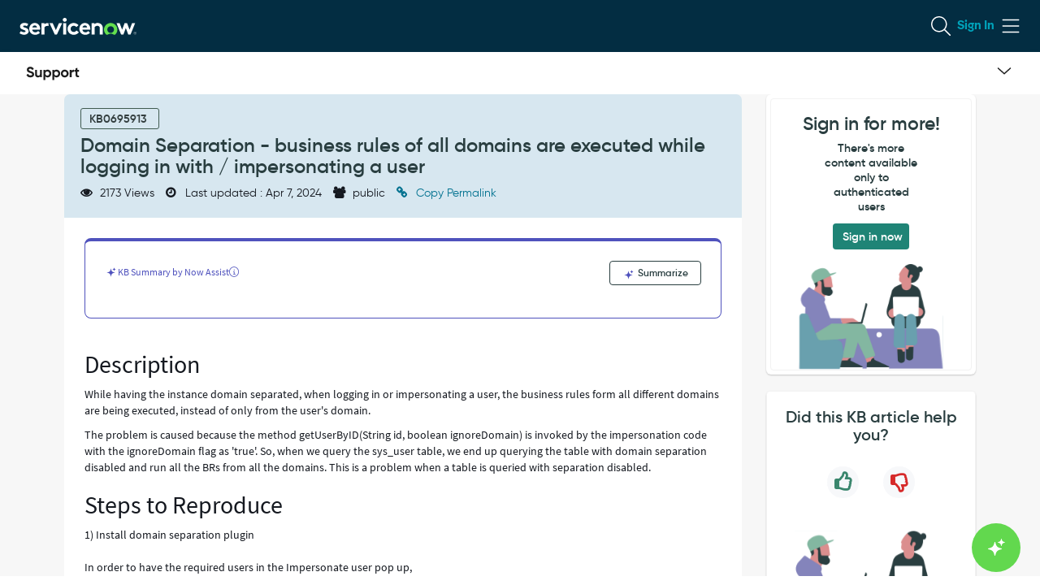

--- FILE ---
content_type: text/html;charset=UTF-8
request_url: https://support.servicenow.com/kb?id=kb_article_view&sysparm_article=KB0695913
body_size: 48914
content:
<!DOCTYPE html><html lang="en" dir="ltr" ng-app="sn.$sp" ng-init="portal_id = '45d6680fdb52220099f93691f0b8f5ad'" style="height: 100%" class="page-{{page.sys_id}} v{{page.sys_id}} ltr sn-sp-page" data-page-id="{{page.sys_id}}"><head sp-metatags=""><base href="/kb"></base><link rel="preload" href="/styles/fonts/glyphicons-halflings-regular.woff2" as="font" crossorigin="anonymous"></link><link rel="preload" href="/scripts/icon-fonts/font-awesome/fonts/fontawesome-webfont.woff2?v=4.7.0" as="font" crossorigin="anonymous"></link><title>Domain Separation - business rules of all domains are executed while logging in with / impersonating a user - Known Error - Now Support Portal</title><meta http-equiv="X-UA-Compatible" content="IE=edge; IE=10"></meta><meta name="viewport" content="width=device-width, initial-scale=1.0"></meta><meta name="mobile-web-app-capable" content="yes"></meta><meta http-equiv="cache-control" content="public"></meta><meta http-equiv="cache-control" content="no-cache"></meta><meta http-equiv="cache-control" content="max-age=0"></meta><meta http-equiv="pragma" content="no-cache"></meta><meta name="description" content="While having the instance domain separated, when logging in or impersonating a user, the business rules form all different domains are being executed, instead of only from the user's domain. The problem" custom-tag=""></meta><link rel="preload" href="/images/sp-agent-chat-icon.svg" as="image"></link><link custom-tag="" rel="alternate" hreflang="en" href="https://support.servicenow.com/kb?id=kb_article_view&amp;sysparm_article=KB0695913"></link><meta custom-tag="" name="robots" content="index, follow" /><script custom-tag="" type="application/ld+json">{"@context":"https://schema.org","@type":"TechArticle","headline":"Domain Separation - business rules of all domains are executed while logging in with / impersonating a user","image":"http://support.servicenow.com/29f1d2661baf6010cafa53d8624bcb43.iix","author":{"name":"ServiceNow Support","url":"http://support.servicenow.com/now"},"keywords":"ServiceNow, NowSupport public Knowledge Base articles, Known Error,KB0695913,","wordcount":"251","publisher":"ServiceNow","url":"https://support.servicenow.com/kb?id=kb_article_view&sysparm_article=KB0695913","datePublished":"2018-08-20","dateCreated":"2018-08-20","dateModified":"2024-04-07","description":"<h2>Domain Separation - business rules of all domains are executed while logging in with / impersonating a user</h2><br/><div style=\"overflow-x:auto\"><h2>Description</h2><div><p>While having the insta","articleBody":"<h2>Domain Separation - business rules of all domains are executed while logging in with / impersonating a user</h2><br/><div style=\"overflow-x:auto\"><h2>Description</h2><div><p>While having the instance domain separated, when logging in or impersonating a user, the business rules form all different domains are being executed, instead of only from the user&#39;s domain.</p>\r\n<p>The problem is caused because the method getUserByID(String id, boolean ignoreDomain) is invoked by the impersonation code with the ignoreDomain flag as &#39;true&#39;. So, when we query the sys_user table, we end up querying the table with domain separation disabled and run all the BRs from all the domains. This is a problem when a table is queried with separation disabled.</p></div><h2>Steps to Reproduce</h2><div> <p></p><div>1) Install domain separation plugin</div>\r\n<div> </div>\r\n<div>In order to have the required users in the Impersonate user pop up,</div>\r\n<div>While in ACME domain, Impersonate ACME employee</div>\r\n<div>While in Initech domain, impersonate Initech ITIL</div>\r\n<div> </div>\r\n<div>2) Go to cisco domain</div>\r\n<div>3) Create a before query business rule (within cisco domain) with the following script:</div>\r\n<div>var MyComp &#61; gs.getUser().getCompanyID();</div>\r\n<div>if (!gs.hasRole(&#34;itil&#34;)) {</div>\r\n<div>  current.addQuery(&#34;active&#34;, &#34;true&#34;);</div>\r\n<div>    current.addQuery(&#34;company&#34;, MyComp);</div>\r\n<div>}</div>\r\n<div> </div>\r\n<div>4) Activate business rule debug</div>\r\n<div>5) Impersonate ACME employee</div>\r\n<div>6) Try to impersonate Initech ITIL</div>\r\n<div>&#61;&#61;&gt; Note that the cisco business rule runs and prevents you from impersonating employee from other company</div></div><h2>Workaround</h2><div><div>We have to ignore domains while impersonating. Otherwise, users cannot impersonate across different domains. In general, it&#39;s problematic to have before query BRs on sys_user table configured in different domains. For these special cases, it is recommended to put the logic in the global BR and use the script to make any domain specific decisions.</div></div><div><br /><strong>Related Problem: PRB624243</strong></div></div>"}</script><link custom-tag="" rel="canonical" href="https://support.servicenow.com/kb?id=kb_article_view&amp;sysparm_article=KB0695913"></link><link href="now-favicon-2026.png" rel="shortcut icon"></link><link href="images/mobile/apple_touch_snc.png?v=11-17-2025_1333" rel="apple-touch-icon"></link><link rel="stylesheet" href="styles/fonts/source-sans-pro/source-sans-pro-latin.css?v=c4f9c371976e3650f03d739c1253af9f" media="none" onload="if(media!='all')media='all'"></link><link rel="stylesheet" href="styles/css_includes_$sp.css?v=c4f9c371976e3650f03d739c1253af9f" media="none" onload="if(media!='all')media='all'"></link><link href="styles/scss/sp-bootstrap-rem.scss?portal_id=45d6680fdb52220099f93691f0b8f5ad&amp;theme_id=c0d5b6c31b5cf4107cf453d8624bcb8d&amp;v=c4f9c371976e3650f03d739c1253af9f&amp;uxf_theme_id=null&amp;uxf_theme_variant_id=null&amp;is_rtl=false" rel="stylesheet" type="text/css"></link><link rel="stylesheet" href="styles/css_includes_$sp_later.css?v=c4f9c371976e3650f03d739c1253af9f" media="none" onload="if(media!='all')media='all'"></link><link href="sp_async_css_includes.spcssdbx?portal=45d6680fdb52220099f93691f0b8f5ad&amp;theme=c0d5b6c31b5cf4107cf453d8624bcb8d&amp;c=20251201182750" type="text/css" rel="stylesheet" media="none" onload="if(media!='all')media='all'"></link><style>.navbar-brand span {
	max-width: 25rem !important;
}
.dropdown-menu > li > a[href^="?id=user_profile"] {
	display: none;
}
.nav > li > a[href^="?id=user_profile"] {
	pointer-events: none;
}
#uiNotificationContainer {
	margin-top: 5% !important;
	z-index: 1200 !important;
}
.timeline-body p {
	white-space: pre-wrap;
}
body {
	min-height: 50rem;
	background-color: #FAFAFA;
}
body .padding-top {
	padding: 0rem !important;
}
.timeline {
	max-height: 150vh !important;
}
div .fill-section {
	position: inherit !important;
}
section.page {
	height: auto !important;
}
a:focus {
	outline: 0rem;
}
.sp-ac-root button.sp-ac-btn, .sp-ac-root button.sp-ac-btn:hover {
	background-color: #63DF4E;
}
.sp-ac-root button.sp-ac-btn.closed .sp-ac-btn-icon {
	background-image: url(/chat-ai-sparkle.svg);
}
.sp-ac-root button.sp-ac-btn.open .icon-cross {
	color: #032D42;
}</style><script data-description="NOW glide web analytics siteid and url">window.snWebaConfig = window.snWebaConfig || {};
		// glide web analytics config
		window.snWebaConfig.siteId = "0";
		window.snWebaConfig.trackerURL = "";
		window.snWebaConfig.webaScriptPath = "/scripts/piwik-3.1.1/thirdparty/piwik.min.js";
		window.snWebaConfig.ambClient = (window.g_ambClient) ? window.g_ambClient : ((window.amb)? window.amb.getClient(): "");
		window.snWebaConfig.subscribed = false;</script><script data-description="NOW session, user_name, etc">window.NOW = window.NOW || {};
		// record watch / presence
		window.NOW.session_id = 'B239D0869722F650F03D739C1253AF99';
		window.NOW.user_name = 'guest';
		window.NOW.user_id = 'guest';
		window.NOW.user_display_name = 'Guest';
		window.NOW.user_initials = 'G';
		window.NOW.user_avatar = '';
		window.NOW.presence_interval = 60;
		window.NOW.record_presence_interval = 20;
		window.NOW.ambConnected = false;</script><script data-description="NOW ucm, analytics related default props">window.NOW.analytics_enabled = false;
		window.NOW.performance_monitoring_enabled = true;
		window.NOW.sp_analytics_plugin_active = false;
		window.NOW.sp_analytics_portal_override = false;
		window.NOW.ucm_invocations = 0;
		window.NOW.ucm_portal_id = '';
		window.NOW.enable_new_web_sdk = false;
		window.NOW.ux_collection_mode = 'Both';
		window.NOW.usage_tracking = window.NOW.usage_tracking || {};
		window.NOW.usage_tracking.ucm_encountered_exception = true;
		window.NOW.usage_tracking.user_consent = 'NoConsentRequired';
		window.NOW.user_impersonating = undefined;
		window.NOW.usage_tracking.usage_tracking_allowed_for_session = false;
		window.NOW.usage_tracking.tracking_enabled = false;
		window.NOW.usage_tracking.consent_toggle_available = false;
		window.NOW.instrumentation_authkey = '';
		window.NOW.user_id_hashed = '84983c60f7daadc1cb8698621f802c0d9f9a3c3c295c810748fb048115c186ec';
		window.NOW.instrumentation_api_host = '';
		window.NOW.instance_id = '9100f90a46552c5200b796249a87144f';
		window.NOW.instance_name = 'hi';
		window.NOW.domain_id = '';
		window.NOW.unauthenticated_user_tracking_enabled = false;
		window.NOW.isForceRestrictedPortal = false;</script><script data-description="NOW ucm, analytics related props">
		window.NOW.analytics_enabled = 'true' == 'true';
        window.NOW.performance_monitoring_enabled = ('true' == 'true' && 'true' == 'true');
        window.NOW.sp_analytics_plugin_active = true; 
		window.NOW.sp_analytics_portal_override = '' == 'true';
		window.NOW.ucm_invocations = parseInt('');
		window.NOW.ucm_portal_id = '';
        window.NOW.enable_new_web_sdk = 'false' == 'true';
		window.NOW.ux_collection_mode = 'Both';
		window.NOW.usage_tracking = window.NOW.usage_tracking || {};
		window.NOW.usage_tracking.user_consent = '';
		window.NOW.user_impersonating = false;
		window.NOW.usage_tracking.usage_tracking_allowed_for_session = '' == 'true';
        window.NOW.usage_tracking.tracking_enabled = '' == 'true';
		window.NOW.usage_tracking.consent_toggle_available = '' == 'true';
		window.NOW.instrumentation_authkey_hisp = '5f7dca41db72a010dd03a40fd3961911';
		window.NOW.user_id_hashed = '84983c60f7daadc1cb8698621f802c0d9f9a3c3c295c810748fb048115c186ec';
		window.NOW.instrumentation_api_host = 'https://api-appsee.service-now.com';
		window.NOW.instance_id = '9100f90a46552c5200b796249a87144f';
		window.NOW.instance_name = 'hi';
		window.NOW.domain_id = '';
		window.NOW.user_type = 'Unauthenticated';
		window.NOW.company_name = '';
		window.NOW.user_role = '';
		window.NOW.support_level= '';
		window.NOW.support_level_value= '';
		window.NOW.octane_role = '';
		window.NOW.isAppseeTrackingEnabled = 'true';
		window.NOW.isUserAppseeTrackingEnabled = 'true';
		window.NOW.isRegulatedInstance = 'false';window.NOW.unauthenticated_user_tracking_enabled = true;window.NOW.isForceRestrictedPortal = false;</script><script data-description="NOW vars set by properties, custom events, g_* globals">
		window.g_ck = '3639d0869722f650f03d739c1253af99f09ba03a5f0aa10cc62a3731dfd63acaea6d083d';
		window.g_spd = '' === 'true';
		window.logged_in = false;
		if (!window.NOW)
			window.NOW = {};
		window.NOW.ac_wait_time = parseInt(250, 10);
		window.NOW.ac_max_search_matches = parseInt(100, 10);
		window.NOW.sp_dual_list_default_view = '';
		window.NOW.sp_debug = 'false' == 'true';
		window.NOW.sp_show_console_error = 'true' == 'true' && false;
		window.NOW.page_id = 'kb_article_view';
		window.NOW.portal_id = '45d6680fdb52220099f93691f0b8f5ad';
		window.NOW.uxf_theme_id='null';
		window.NOW.uxf_theme_variant_id='null';
		window.NOW.start_page_id = 'kb_article_view';
		window.NOW.ais_enabled = 'false';
		window.NOW.tablet_devices_regex =  '.*(ipad|tablet|kindle|playbook|nexus (7|9|10)|galaxy tab|xoom|surface).*';
		window.NOW.now_assist_enabled = 'false';
		window.NOW.nava_enabled = 'false';
		window.NOW.dynamic_chat_enabled = 'true';
		window.NOW.portal_url_suffix = 'kb';
		window.NOW.has_access = 'true' === 'true';
		window.NOW.portal_theme_id = 'c0d5b6c31b5cf4107cf453d8624bcb8d';
		try {
			window.NOW.matching_uxf_theme_details = JSON.parse('{\"matching_now_experience_theme_id\":\"\",\"matching_now_experience_theme_name\":\"\"}');
		} catch(e) {
			window.NOW.matching_uxf_theme_details = {};
		}
		window.NOW.embeddables_enabled = 'false' == 'true';
		window.NOW.embeddable_macroponents_list = '';
		// script checks for environment
		// if (NOW.sp) ...
		// added Aug 1, 2016
		window.NOW.sp = {};
		window.NOW.sp.version = {};
		window.NOW.sp.version.major = 1;
		window.NOW.sp.version.minor = 2;
		window.NOW.sp.version.dot = 0;
		window.NOW.sp.enableTours = 'true' == 'true';
		window.NOW.sp.can_debug = ('false' == 'true' || 'true' == 'false') || false;
	    window.NOW.sp.enableDateTranslation = '' == 'true';
	    window.NOW.sp.widgetCSSIncludes = {};
		window.NOW.sp.uxfThemeEnable = 'false' === 'true';
		window.NOW.sp.aisDeferLoadEnabled = 'false' == 'true';
		window.NOW.sp.uxpcb = '1768969061814';
		window.NOW.sp.isPortalMesp = 'false' == 'true';
		window.NOW.currency = {};
		window.NOW.currency.code = 'USD';
		window.NOW.locale = {};
		window.NOW.locale.code = 'en_US';
		window.NOW.hasAdvanceChat = "false" === "true";
		try {
			window.NOW.dateFormat = JSON.parse("{\"timeAgo\": false, \"dateBoth\": false}");
		} catch (e) {
			window.NOW.dateFormat = {timeAgo: false, dateBoth: false};
		}

		var timeleft = parseInt('2', 10);
		window.NOW.session_timeleft = isNaN(timeleft) ? 120 : timeleft * 60;

		window.NOW.forgetMe = 'true'

		// SP Context Manager
		window.NOW.sp_ctx_mgr_timeout = parseInt(5000, 10);

		// SP doesn't define app resources yet
		window.SN_APP_RESOURCES = {};

		// script globals
		var g_tz_offset = -28800000;
		var g_tz = 'US/Pacific';
		var g_first_day_of_week = parseInt(1, 10);
		var g_date_picker_first_day_of_week = parseInt(0, 10);
		var g_notif_timeout = parseInt(5, 10);
		var g_notification_threshold = parseInt(5, 10);
		var g_ck = '3639d0869722f650f03d739c1253af99f09ba03a5f0aa10cc62a3731dfd63acaea6d083d';
		var g_searchWaitTime = 100;
		var g_amb_on_login = false;

		var g_lang = 'en';
		var g_system_lang = "en";
		var g_user_date_time_format = "yyyy-MM-dd HH:mm:ss";
		var g_user_date_format = "yyyy-MM-dd";
		var g_user_decimal_separator = ".";
		var g_user_grouping_separator = ",";
		var g_text_direction = "ltr";
		var g_accessibility = "false";
		var g_accessibility_resizeText = "true" === "true";
		var g_accessibility_visual_patterns = false;
		var g_accessibility_screen_reader_table = false;
		var g_glide_list_separator = ", ";
		var g_sort_elements_by_session_language = "true" == "true";
		var g_dirty_form_warning_enabled = "true" == "true";
		var g_mandatory_field_msg = 'The following fields are incomplete:';
		var g_field_error_msg = 'The following fields contain errors:';
		var g_choose_date_msg = 'Choose date';
		var g_tinymce_remove_script_host = "true" == "true";
		var g_tinymce_convert_urls = "false" == "true";
		var g_tinymce_relative_urls = "true" == "true";
		var g_datepicker_validation_enable = "true" == "true";
		var g_choices_show_missing = "true" == "true";
		var g_builddate = "11-17-2025_1333";
		var g_has_agent_chat_config = "true" === "true";
		var g_portal_isrtl= "false" === "true";
		var g_portal_dark_theme_enabled = "false" === "true";
		var g_user_is_admin = "false" === "true";
		var g_persist_msgs_through_page_nav = "true" == "true";
		var g_attachment_force_download_all_mime_types = "true" === "true";
		var g_attachment_force_download_mime_type = "text/html,application/xml,image/svg,image/svg+xml";
		var g_universal_link_flag = "false" === "true";
		var g_sso_open_in_window = "false" === "true";
		var g_user_login_method = "";
		var g_ref_ac_startswith = "true" == "true";
		Object.defineProperty(window, "g_prevent_access_from_console", {
		value: "false" == "true",
		writable: false
		});
		window.NOW.multisso_enabled = "true" === "true";
		window.NOW.ui_scripts_version_map = '{\"x_snc_sam_portal.linkify\":2,\"global.JSLogProxy\":5,\"global.GlideUser Proxy\":8,\"sn_ciwf_ui_cmpnt.knowledge_quick_links\":0,\"sn_risk_advanced.RiskAdvancedFormUtilsWS\":10,\"global.DateTimeProxy\":19,\"WebAuthnUtil\":44,\"RiskAssessmentResults\":5,\"sn_audit.AuditUtilsWS\":9,\"sn_ciwf_ui_cmpnt.faq\":0,\"sn_ciwf_ui_cmpnt.browse_taxonomy\":0,\"sn_agent.AccAjax\":24,\"x_snc_hi_nowsre.NowSRE to ReqNow redirec\":0,\"PmPreDatedTaskHandler\":61,\"tabbedFormatters\":4,\"sn_ciwf_ui_cmpnt.data_list\":4,\"utils.validators.email\":3,\"sp.validation.executor\":128,\"sn_ciwf_ui_cmpnt.banner\":0,\"sn_ciwf_ui_cmpnt.catalog_quick_links\":0,\"PmClientDateAndDurationHandler\":146,\"sn_ciwf_ui_cmpnt.case_cards\":1,\"sn_grc.ItemGenerationWS\":19,\"sn_risk.RiskFormUtilsV2WS\":58,\"global.redirectUnauthUserfromkbtopublick\":27,\"sn_ms_oam.markdown-it.min.js\":1,\"sn_ms_oam.adaptivecards.min.js\":10,\"AstContractClientSideWSAPI\":30,\"sn_ciwf_ui_cmpnt.banner_carousel\":0,\"global.RedirectUsersfromHISPtoNOW\":47,\"global.GlideScratchpadProxy\":1,\"x_snc_aiops_prb_en.AIOpsPrbEnKEGen\":11,\"x_snc_sn_code_help.code_helper_scan_find\":2,\"sn_grc.ArrayUtilsWS\":3,\"global.GetMessageProxy\":1,\"sn_ex_sp.ec_url_whitelist\":0,\"global.Browser Console Proxy\":8,\"sn_gf.FieldsBasedOnAutomateHandlerWS\":3,\"global.GlideAjaxProxy\":61,\"sn_agent.MonitoredCiValidation\":10,\"global.html2canvas_samWkspc\":3,\"sn_grc.ProfileFormUtilsWS\":1,\"sn_risk_advanced.RiskEventUtilsWS\":31,\"global.GlideServiceCatalogProxy\":0,\"global.GetMessagesProxy\":3,\"x_snc_sam_portal.local.multiselect\":11,\"global.jspdf_samWkspc\":3,\"sn_uxc_gen_ai.WWNACaretPosition\":18,\"sn_twilio_driver.TwilioDirectMigration\":23,\"sn_grc.IndicatorSchedulingWS\":69,\"global.WindowProxy\":29,\"sn_grc.GRCSecurityUtilsWS\":69,\"SkippedRecordRuleEngineUtils\":40,\"sn_ciwf_ui_cmpnt.object\":3,\"global.DateTimeConstantsProxy\":1}' ? JSON.parse('{\"x_snc_sam_portal.linkify\":2,\"global.JSLogProxy\":5,\"global.GlideUser Proxy\":8,\"sn_ciwf_ui_cmpnt.knowledge_quick_links\":0,\"sn_risk_advanced.RiskAdvancedFormUtilsWS\":10,\"global.DateTimeProxy\":19,\"WebAuthnUtil\":44,\"RiskAssessmentResults\":5,\"sn_audit.AuditUtilsWS\":9,\"sn_ciwf_ui_cmpnt.faq\":0,\"sn_ciwf_ui_cmpnt.browse_taxonomy\":0,\"sn_agent.AccAjax\":24,\"x_snc_hi_nowsre.NowSRE to ReqNow redirec\":0,\"PmPreDatedTaskHandler\":61,\"tabbedFormatters\":4,\"sn_ciwf_ui_cmpnt.data_list\":4,\"utils.validators.email\":3,\"sp.validation.executor\":128,\"sn_ciwf_ui_cmpnt.banner\":0,\"sn_ciwf_ui_cmpnt.catalog_quick_links\":0,\"PmClientDateAndDurationHandler\":146,\"sn_ciwf_ui_cmpnt.case_cards\":1,\"sn_grc.ItemGenerationWS\":19,\"sn_risk.RiskFormUtilsV2WS\":58,\"global.redirectUnauthUserfromkbtopublick\":27,\"sn_ms_oam.markdown-it.min.js\":1,\"sn_ms_oam.adaptivecards.min.js\":10,\"AstContractClientSideWSAPI\":30,\"sn_ciwf_ui_cmpnt.banner_carousel\":0,\"global.RedirectUsersfromHISPtoNOW\":47,\"global.GlideScratchpadProxy\":1,\"x_snc_aiops_prb_en.AIOpsPrbEnKEGen\":11,\"x_snc_sn_code_help.code_helper_scan_find\":2,\"sn_grc.ArrayUtilsWS\":3,\"global.GetMessageProxy\":1,\"sn_ex_sp.ec_url_whitelist\":0,\"global.Browser Console Proxy\":8,\"sn_gf.FieldsBasedOnAutomateHandlerWS\":3,\"global.GlideAjaxProxy\":61,\"sn_agent.MonitoredCiValidation\":10,\"global.html2canvas_samWkspc\":3,\"sn_grc.ProfileFormUtilsWS\":1,\"sn_risk_advanced.RiskEventUtilsWS\":31,\"global.GlideServiceCatalogProxy\":0,\"global.GetMessagesProxy\":3,\"x_snc_sam_portal.local.multiselect\":11,\"global.jspdf_samWkspc\":3,\"sn_uxc_gen_ai.WWNACaretPosition\":18,\"sn_twilio_driver.TwilioDirectMigration\":23,\"sn_grc.IndicatorSchedulingWS\":69,\"global.WindowProxy\":29,\"sn_grc.GRCSecurityUtilsWS\":69,\"SkippedRecordRuleEngineUtils\":40,\"sn_ciwf_ui_cmpnt.object\":3,\"global.DateTimeConstantsProxy\":1}') : {};
		
		var g_has_encryption_context = false;
		var g_has_kmf_encryption = "opt_in" === "opt_in";

		// PRB1395165: prevent ClientScriptScoper errors from scoped UI Scripts
		ScopedGlideDialogWindowGenerator = function() { return null; };
		ScopedGlideAjaxGenerator = function() { return null; };
		ScopedGFormGenerator = function() { return null; };
		window.NOW.req_has_lang = 'false' == 'true';
	</script><script src="scripts/thirdparty/dompurify/purify.min.js?sysparm_substitute=false"></script><script type="text/javascript" src="/scripts/js_includes_sp_libs_min.jsx?v=11-17-2025_1333&amp;lp=Sun_Jan_11_20_13_43_PST_2026&amp;c=69_2085"></script><script type="text/javascript" src="/scripts/dist/sp_min.jsx?v=11-17-2025_1333"></script><script language="javascript" src="global.redirectUnauthUserfromkbtopublick.jsdbx?c=27"></script><script language="javascript" src="https://signon.service-now.com/x_snc_sso.sso_session_keep_alive.min.jsdbx"></script><script language="javascript" src="https://signon.service-now.com/x_snc_sso.seamless_sso.min.jsdbx?v=2"></script><script type="text/javascript" src="/global.Redirect Users.jsdbx?c=551"></script><link rel="stylesheet" type="text/css" href="/5cadcfe04768a59803112f46736d4318.spcssdbx?c=178&amp;portal=45d6680fdb52220099f93691f0b8f5ad&amp;theme=c0d5b6c31b5cf4107cf453d8624bcb8d"></link><script type="text/javascript" src="/global.snAnalytics.js.jsdbx?c=37"></script><script type="text/javascript" src="/tabbedFormatters.jsdbx?c=4"></script><script data-description="set sp.dependencies">(function(){
			angular.module('sp.dependencies', ["nowsreTabbedFormFilters"]);
		    var portal = JSON.parse('{\"sqanda_knowledge_base_dv\":\"\",\"sc_category_page_dv\":\"\",\"icon\":\"\",\"kb_knowledge_page_dv\":\"\",\"ts_index_group\":\"2c3e7d1513c93300e618bfd63244b0d7\",\"title\":\"Now Support Portal\",\"sys_class_name\":\"sp_portal\",\"ts_index_group_dv\":\"portal_index_group\",\"sys_id\":\"45d6680fdb52220099f93691f0b8f5ad\",\"enable_favorites\":false,\"theme_dv\":\"NOW Support KB theme\",\"default\":false,\"enable_ais\":false,\"inactive\":false,\"alternate_portal_dv\":\"\",\"homepage_dv\":\"kb_home\",\"notfound_page_dv\":\"404\",\"sc_catalog_dv\":\"\",\"logo\":\"29f1d2661baf6010cafa53d8624bcb43.iix\",\"sys_name\":\"Now Support Portal\",\"sp_rectangle_menu_dv\":\"\",\"theme\":\"c0d5b6c31b5cf4107cf453d8624bcb8d\",\"sys_scope\":\"bab6dea3db20320099f93691f0b8f590\",\"search_results_configuration_dv\":\"\",\"sc_catalog_page_dv\":\"\",\"hide_portal_name\":false,\"sys_class_name_dv\":\"Service Portal\",\"search_application_dv\":\"\",\"quick_start_config\":\"[{\\r\\n\\t\\\"tagline\\\": {\\r\\n\\t\\t\\\"table\\\" : \\\"sp_instance\\\",\\r\\n\\t\\t\\\"sys_id\\\" : \\\"5eb91a13db50320099f93691f0b8f5ae\\\",\\r\\n\\t\\t\\\"field\\\" : \\\"title\\\"\\r\\n\\t},\\r\\n\\t\\\"hero_background\\\": {\\r\\n\\t\\t\\\"table\\\" : \\\"sp_container\\\",\\r\\n\\t\\t\\\"sys_id\\\" : \\\"87f999e4dbd3220099f93691f0b8f57d\\\",\\r\\n\\t\\t\\\"field\\\" : \\\"background_image\\\"\\r\\n\\t}\\r\\n}]\\r\\n\",\"sys_tags\":\"\",\"login_page_dv\":\"\",\"css_variables\":\"$sp-tagline-color:#000000;\\r\\n\\r\\n/* To adjust the width for portal title */\\r\\n.navbar-brand span\\r\\n {\\r\\n     max-width:250px!important;\\r\\n }\\r\\n \\r\\n /* To Remove the profile option from the Knowledge support portal */\\r\\n.dropdown-menu > li > a[href^=\\\"?id=user_profile\\\"] \\r\\n {\\r\\n display:none;\\r\\n }\\r\\n .nav > li > a[href^=\\\"?id=user_profile\\\"]\\r\\n {\\r\\n pointer-events:none;\\r\\n }\\r\\n \\r\\n /* for reimagine kb */\\r\\n#uiNotificationContainer { \\r\\n  \\tmargin-top: 5% !important;\\r\\n\\tz-index: 1200 !important;\\r\\n}\\r\\n.timeline-body p {\\r\\n  white-space: pre-wrap;\\r\\n}\\r\\nbody {\\r\\n\\tmin-height: 500px;\\r\\n\\tbackground-color: #FAFAFA;\\r\\n\\r\\n}\\r\\nbody .padding-top {\\r\\n\\tpadding: 0px !important;\\r\\n}\\r\\n.timeline {\\r\\n\\tmax-height:150vh !important; \\r\\n}\\r\\ndiv .fill-section {\\r\\n\\tposition: inherit !important;\\r\\n}\\r\\nsection.page { \\r\\n  height: auto !important;\\r\\n}\\r\\na:focus {\\r\\n outline : 0px; \\r\\n}\",\"sp_chat_queue_dv\":\"\",\"rtl_enabled\":false,\"notfound_page\":\"3c2c9063cb11020000f8d856634c9c1f\",\"enable_certificate_based_authentication\":false,\"kb_knowledge_base_dv\":\"\",\"enable_embeddables\":false,\"login_page\":\"90a6c6cadbe1609031c6443039961941\",\"url_suffix\":\"kb\",\"dark_theme_dv\":\"\",\"homepage\":\"e1c919e4dbd3220099f93691f0b8f535\"}');
			angular.module('sp.pageData', []).factory('spPageData', function() {
					return {
						getPortal: function () {
							return portal;
						}
		            }
		    });
		})();</script><script>$(document).ready(function() {
					if ('ontouchstart' in window || (navigator.maxTouchPoints !== 'undefined' && navigator.maxTouchPoints > 0) || (navigator.msMaxTouchPoints !== 'undefined' && navigator.msMaxTouchPoints > 0)) {
						$("body").addClass('touch_scroll');
					}
				});</script><style type="text/css">.gsfBackground {
				border-color: #fff779;
				font-size: 16;
				margin-bottom: 5;
			}</style></head><body class="       chrome      " ng-class="[main.style, 'true' == 'true' ? 'has-agent-chat' : '', 'false' == 'true' ? 'dark-theme' : '' ]" ng-cloak="true" ng-controller="spPageCtrl as main" accessibility="false"><div class="flex-row sp-na-root-container"><div class="sp-page-root page flex-column" id="sp-main-wrapper" ng-class="{'sp-loading': main.firstPage, 'sp-can-animate': main.doAnimate}"><div ng-if="main.firstPage" class="sp-page-loader h4" role="status">&nbsp;<fa name="spinner" spin="true"></fa>&nbsp;Loading...</div><div><sn-banner banner-api-url="bannerApiUrl"></sn-banner></div><header ng-if="theme.header &amp;&amp; theme.navbar_fixed" role="banner"><a class="skip-link sr-only" ng-click="main.focusOnPageTitle(true, $event)" href="javascript:void(0)">Skip to page content</a><a class="skip-link sr-only" ng-click="main.focusOnAgentChat()" href="javascript:void(0)">Skip to chat</a><sp-announcements></sp-announcements><sp-widget widget="theme.header" page="page"></sp-widget><div ng-if="subheader" ng-repeat="subheader in subheaders" ng-switch="subheader.semantic_tag" ng-style="main.parseJSON(subheader.background)" ng-class="::[subheader.class_name, 'c' + subheader.sys_id]"><main ng-switch-when="main" ng-class="::main.getContainerClasses(subheader)" role="main"><sp-page-row ng-repeat="row in ::subheader.rows" columns="::row.columns" row="::row" container="::subheader"></sp-page-row></main><div ng-switch-default="" ng-class="::main.getContainerClasses(subheader)"><sp-page-row ng-repeat="row in ::subheader.rows" columns="::row.columns" row="::row" container="::subheader"></sp-page-row></div></div></header><sp-notifications></sp-notifications><div class="sp-page-loader-mobile visible-xs visible-sm sp-loading-indicator la-sm" ng-class="{invisible: main.firstPage || !main.loadingIndicator}"><div></div><div></div><div></div></div><section ng-switch="page.has_custom_main_tag" class="flex-grow page sp-scroll flex-column" role="presentation" tabindex="-1"><header ng-if="theme.header &amp;&amp; !theme.navbar_fixed" role="banner"><a class="skip-link sr-only" ng-click="main.focusOnPageTitle(true, $event)" href="javascript:void(0)">Skip to page content</a><a class="skip-link sr-only" ng-click="main.focusOnAgentChat()" href="javascript:void(0)">Skip to chat</a><sp-announcements></sp-announcements><sp-widget widget="theme.header" page="page"></sp-widget><div ng-if="subheader" ng-repeat="subheader in subheaders" ng-switch="subheader.semantic_tag" ng-style="main.parseJSON(subheader.background)" ng-class="::[subheader.class_name, 'c' + subheader.sys_id]"><main ng-switch-when="main" ng-class="::main.getContainerClasses(subheader)" role="main"><sp-page-row ng-repeat="row in ::subheader.rows" columns="::row.columns" row="::row" container="::subheader"></sp-page-row></main><div ng-switch-default="" ng-class="::main.getContainerClasses(subheader)"><sp-page-row ng-repeat="row in ::subheader.rows" columns="::row.columns" row="::row" container="::subheader"></sp-page-row></div></div></header><header ng-if="!theme.header" role="banner"><sp-announcements></sp-announcements></header><main ng-switch-when="false" class="body padding-top flex-grow" data-page-id="{{page.sys_id}}" data-page-title="{{page.title}}" role="main"><sp-aria-page-title page-title="page.title"></sp-aria-page-title><div ng-switch="container.semantic_tag" ng-repeat="container in containers" ng-style="main.parseJSON(container.background)" ng-class="::[container.class_name, 'c' + container.sys_id]"><main ng-switch-when="main" ng-class="::main.getContainerClasses(container)" role="main"><h2 class="sr-only" ng-if="::container.title" ng-bind="::container.title"></h2><sp-page-row ng-repeat="row in ::container.rows track by row.sys_id" columns="::row.columns" row="::row" container="::container"></sp-page-row></main><div ng-switch-default="" ng-class="::main.getContainerClasses(container)"><h2 class="sr-only" ng-if="::container.title" ng-bind="::container.title"></h2><sp-page-row ng-repeat="row in ::container.rows track by row.sys_id" columns="::row.columns" row="::row" container="::container"></sp-page-row></div></div></main><div ng-switch-default="" class="body padding-top flex-grow" data-page-id="{{page.sys_id}}" data-page-title="{{page.title}}"><sp-aria-page-title page-title="page.title"></sp-aria-page-title><div ng-switch="container.semantic_tag" ng-repeat="container in containers" ng-style="main.parseJSON(container.background)" ng-class="::[container.class_name, 'c' + container.sys_id]"><main ng-switch-when="main" ng-class="::main.getContainerClasses(container)" role="main"><h2 class="sr-only" ng-if="::container.title" ng-bind="::container.title"></h2><sp-page-row ng-repeat="row in ::container.rows track by row.sys_id" columns="::row.columns" row="::row" container="::container"></sp-page-row></main><div ng-switch-default="" ng-class="::main.getContainerClasses(container)"><h2 class="sr-only" ng-if="::container.title" ng-bind="::container.title"></h2><sp-page-row ng-repeat="row in ::container.rows track by row.sys_id" columns="::row.columns" row="::row" container="::container"></sp-page-row></div></div></div><footer ng-if="!main.isObjectEmpty(theme.footer) &amp;&amp; !theme.footer_fixed"><sp-widget widget="theme.footer"></sp-widget></footer></section><footer ng-if="!main.isObjectEmpty(theme.footer) &amp;&amp; theme.footer_fixed"><sp-widget widget="theme.footer"></sp-widget></footer></div><div class="flex-row" ng-class="{invisible: main.firstPage}"><sp-widget widget="{&quot;template&quot;:&quot;&lt;div class=\&quot;chat-wrapper\&quot; id=\&quot;sn-na-dw-wrapper\&quot; ng-class=\&quot;{'hidden': c.hideChat, 'chat-pinned': !c.hideResizer}\&quot;&gt;\n &lt;div class=\&quot;resizer\&quot; ng-class=\&quot;{'hidden': c.hideResizer}\&quot; id=\&quot;sn-na-dw-resizer\&quot;&gt;&lt;/div&gt; &lt;now-assist-full-page-wrapper-app ng-class=\&quot;{'pinned': !c.hideResizer}\&quot; icons=\&quot;{{data.icons}}\&quot; branding-settings=\&quot;{{data.brandingSettings}}\&quot; render-type=\&quot;{{data.renderType}}\&quot; enable-pinned-mode=\&quot;{{data.enablePin}}\&quot;&gt;&lt;/now-assist-full-page-wrapper-app&gt;\n&lt;/div&gt;&quot;,&quot;css&quot;:&quot;\n.v84ec632c431e5210ca4c1f425db8f281 now-assist-full-page-wrapper-app {\n\tposition: fixed;\n\tbottom: 16px;\n\tright: 24px;\n\tz-index: 1000;\n}\n\n.v84ec632c431e5210ca4c1f425db8f281 .pinned {\n\tposition: static;\n\twidth: 100%;\n}\n\n.v84ec632c431e5210ca4c1f425db8f281 .resizer.hidden {\n\tdisplay: none;\n}\n\n.v84ec632c431e5210ca4c1f425db8f281 .resizer {\n\tblock-size: 100%;\n\tinline-size: 8px;\n\tposition: absolute;\n\tz-index: 1001;\n\tcursor: ew-resize;\n}\n\n.v84ec632c431e5210ca4c1f425db8f281 .chat-wrapper {\n\tdisplay: flex;\n\tflex: 1;\n\theight: 100vh;\n}\n\n.v84ec632c431e5210ca4c1f425db8f281 .chat-wrapper .hidden {\n\tdisplay: none;\n}\n@media (max-width: 530px) {\n\t\n.v84ec632c431e5210ca4c1f425db8f281 .chat-pinned {\n\twidth: 100vw;\n}\n}&quot;,&quot;data&quot;:{&quot;isNowAssistEnabled&quot;:false,&quot;flushTimeStamp&quot;:&quot;1768969061814&quot;,&quot;brandingSettings&quot;:{&quot;brandingProperties&quot;:{&quot;bg_color&quot;:&quot;#FFFFFF00&quot;,&quot;va_profile&quot;:&quot;66be8864ebb1311096254c31c5522892&quot;,&quot;new_messages_notifications_enabled&quot;:&quot;false&quot;,&quot;left_panel_header_label&quot;:null,&quot;search_toggle_button_label&quot;:null,&quot;unread_conversation_count_display_enabled&quot;:&quot;true&quot;,&quot;va_logo&quot;:&quot;66990511933e221094daf853ed03d6a3.iix&quot;,&quot;header_label&quot;:&quot;Now Assist&quot;}},&quot;context&quot;:{&quot;live_agent_queue&quot;:&quot;&quot;},&quot;messages&quot;:{&quot;Delete&quot;:&quot;Delete&quot;,&quot;Try refreshing the page.&quot;:&quot;Try refreshing the page.&quot;,&quot;Click here to end flow&quot;:&quot;Click here to end flow&quot;,&quot;Image not found&quot;:&quot;Image not found&quot;,&quot;More information&quot;:&quot;More Information&quot;,&quot;Left&quot;:&quot;Left&quot;,&quot;Browser does not support location API.&quot;:&quot;Browser does not support location API.&quot;,&quot;Send Message&quot;:&quot;Send Message&quot;,&quot;Insert&quot;:&quot;Insert&quot;,&quot;Document Q&amp;A has started&quot;:&quot;Document Q&amp;A has started&quot;,&quot;Appsee Event name cannot be empty.&quot;:&quot;Appsee Event name cannot be empty.&quot;,&quot;Last 3 months&quot;:&quot;Last 3 months&quot;,&quot;No results found&quot;:&quot;No results found&quot;,&quot;Keep on searching&quot;:&quot;Keep on searching&quot;,&quot;Virtual Agent Feedback.&quot;:&quot;Virtual Agent Feedback.&quot;,&quot;Generating&quot;:&quot;Generating&quot;,&quot;Chats&quot;:&quot;Chats&quot;,&quot;July&quot;:&quot;July&quot;,&quot; Calendar Grid. Use arrow keys to adjust the date.&quot;:&quot; Calendar Grid. Use arrow keys to adjust the date.&quot;,&quot;Quarters&quot;:&quot;Quarters&quot;,&quot;This button is unnecessary because the full alert text is available to assistive technology.&quot;:&quot;This button is unnecessary because the full alert text is available to assistive technology.&quot;,&quot;View less&quot;:&quot;View less&quot;,&quot;Search is now even smarter&quot;:&quot;Search is now even smarter&quot;,&quot;Clear ({0})&quot;:&quot;Clear ({0})&quot;,&quot;Contains all selected&quot;:&quot;Contains all selected&quot;,&quot;Invalid &quot;:&quot;Invalid &quot;,&quot;You may also access the support options menu by navigating backwards.&quot;:&quot;You may also access the support options menu by navigating backwards.&quot;,&quot;Agent is typing&quot;:&quot;Agent is typing&quot;,&quot;You reached the limit for refining content&quot;:&quot;You reached the limit for refining content&quot;,&quot;Are you sure you want to end the current conversation?&quot;:&quot;Are you sure you want to end the current conversation?&quot;,&quot;Certain requests and topics within this chat can be tracked here&quot;:&quot;Certain requests and topics within this chat can be tracked here&quot;,&quot;Start new conversation&quot;:&quot;Start new conversation&quot;,&quot;Close modal&quot;:&quot;Close modal&quot;,&quot;AM&quot;:&quot;AM&quot;,&quot;Attachment is uploading&quot;:&quot;Attachment is uploading&quot;,&quot;Show {0} more&quot;:&quot;Show {0} more&quot;,&quot;All Topics&quot;:&quot;All Topics&quot;,&quot;1 item&quot;:&quot;1 item&quot;,&quot;{dialogPositionMessage}. {DRAG_PLACEMENT_MSG}&quot;:&quot;{dialogPositionMessage}. {DRAG_PLACEMENT_MSG}&quot;,&quot;replies&quot;:&quot;replies&quot;,&quot;has rendered a custom control&quot;:&quot;has rendered a custom control&quot;,&quot;{{name}} has set this field to {{value}}&quot;:&quot;{{name}} has set this field to {{value}}&quot;,&quot;No content to display.&quot;:&quot;No content to display.&quot;,&quot;Start a new conversation&quot;:&quot;Start a new conversation&quot;,&quot;Overall Sentiment: &quot;:&quot;Overall Sentiment: &quot;,&quot;Link&quot;:&quot;Link&quot;,&quot;Sep&quot;:&quot;Sep&quot;,&quot;June&quot;:&quot;June&quot;,&quot;+ {0} more&quot;:&quot;+ {0} more&quot;,&quot;This quarter&quot;:&quot;This quarter&quot;,&quot;Processing your file...&quot;:&quot;Processing your file...&quot;,&quot;View next year&quot;:&quot;View next year&quot;,&quot;Ask Now Assist to... Navigate back to check chat messages.&quot;:&quot;Ask Now Assist to... Navigate back to check chat messages.&quot;,&quot;Unable to copy. Try again.&quot;:&quot;Unable to copy. Try again.&quot;,&quot;(opens in new tab)&quot;:&quot;(opens in new tab)&quot;,&quot;Text has exceeded the maximum length.&quot;:&quot;Text has exceeded the maximum length.&quot;,&quot;Ask Now Assist for help or search&quot;:&quot;Ask Now Assist for help or search&quot;,&quot;This content is written in your preferred language. No need to translate.&quot;:&quot;This content is written in your preferred language. No need to translate.&quot;,&quot;No emojis found&quot;:&quot;No emojis found&quot;,&quot;Text cannot be translated to your preferred language.&quot;:&quot;Text cannot be translated to your preferred language.&quot;,&quot;Share to work notes&quot;:&quot;Share to work notes&quot;,&quot;October&quot;:&quot;October&quot;,&quot;Name of current image is {0}&quot;:&quot;Name of current image is {0}&quot;,&quot;Days&quot;:&quot;Days&quot;,&quot;has sent an image&quot;:&quot;has sent an image&quot;,&quot;Enter date or time in the format &quot;:&quot;Enter date or time in the format &quot;,&quot;Contact your ServiceNow administrator for more information.&quot;:&quot;Contact your ServiceNow administrator for more information.&quot;,&quot;Selected&quot;:&quot;Selected&quot;,&quot;Next quarter&quot;:&quot;Next quarter&quot;,&quot;Drag enabled. Press arrows to move by 1 pixel. Hold SHIFT and press arrows to move by 10 pixels. Press SPACE to place or cancel.&quot;:&quot;Drag enabled. Press arrows to move by 1 pixel. Hold SHIFT and press arrows to move by 10 pixels. Press SPACE to place or cancel.&quot;,&quot;Download&quot;:&quot;Download&quot;,&quot;close&quot;:&quot;close&quot;,&quot;Jul&quot;:&quot;Jul&quot;,&quot;Thu&quot;:&quot;Thu&quot;,&quot;loading…&quot;:&quot;loading…&quot;,&quot;Jun&quot;:&quot;Jun&quot;,&quot;{{name}} has modified this field value&quot;:&quot;{{name}} has modified this field value&quot;,&quot;AI summarized this chat using the transcript of the conversation.&quot;:&quot;AI summarized this chat using the transcript of the conversation.&quot;,&quot;View all results for&quot;:&quot;View all results for&quot;,&quot;{0} group&quot;:&quot;{0} Group&quot;,&quot;Next week&quot;:&quot;Next week&quot;,&quot;Contact Support Options&quot;:&quot;Contact Support Options&quot;,&quot;More_menu&quot;:&quot;More&quot;,&quot;Picker Message Error&quot;:&quot;Picker Message Error&quot;,&quot;Virtual agent has sent a button {0}. You can access it in the Chat dialog by navigating back.&quot;:&quot;Virtual agent has sent a button {0}. You can access it in the Chat dialog by navigating back.&quot;,&quot;End conversation&quot;:&quot;End conversation&quot;,&quot;s&quot;:&quot;s&quot;,&quot;Thursday&quot;:&quot;Thursday&quot;,&quot;Searching&quot;:&quot;Searching&quot;,&quot;Card actions&quot;:&quot;Card actions&quot;,&quot;Search emojis&quot;:&quot;Search emojis&quot;,&quot;Expand container to show contents&quot;:&quot;Expand container to show contents&quot;,&quot;Submit&quot;:&quot;Submit&quot;,&quot;new messages&quot;:&quot;new messages&quot;,&quot;Web Search&quot;:&quot;Web Search&quot;,&quot;New Chat&quot;:&quot;New Chat&quot;,&quot;Start a new chat&quot;:&quot;Start a new chat&quot;,&quot;Image of: {0}, {1} {2} of {3}&quot;:&quot;Image of: {0}, {1} {2} of {3}&quot;,&quot; Error: Unsupported document type.&quot;:&quot; Error: Unsupported document type.&quot;,&quot;The field value has changed. &quot;:&quot;The field value has changed. &quot;,&quot;Add&quot;:&quot;Add&quot;,&quot;Neutral&quot;:&quot;Neutral&quot;,&quot;Find knowledge, records, people and more. Try it now!&quot;:&quot;Find knowledge, records, people and more. Try it now!&quot;,&quot;Monday&quot;:&quot;Monday&quot;,&quot;Apply&quot;:&quot;Apply&quot;,&quot;%d years_verbose&quot;:&quot;%d years&quot;,&quot;Close Topic List&quot;:&quot;Close Topic List&quot;,&quot;Another conversation in progress&quot;:&quot;Another conversation in progress&quot;,&quot;Attachment&quot;:&quot;Attachment&quot;,&quot;Show {0} more...&quot;:&quot;Show {0} more...&quot;,&quot;Edit link&quot;:&quot;Edit link&quot;,&quot;View information in list mode&quot;:&quot;View information in list mode&quot;,&quot;Sort By&quot;:&quot;Sort by&quot;,&quot;Select a {0} before modifying this field.&quot;:&quot;Select a {0} before modifying this field.&quot;,&quot;There was a problem submitting your feedback. Try again.&quot;:&quot;There was a problem submitting your feedback. Try again.&quot;,&quot;Friday&quot;:&quot;Friday&quot;,&quot;Dialog&quot;:&quot;Dialog&quot;,&quot;Searching the web (This search is external and does not represent Company content or policies.)&quot;:&quot;Searching the web (This search is external and does not represent Company content or policies.)&quot;,&quot;warning&quot;:&quot;Warning&quot;,&quot;Last year&quot;:&quot;Last year&quot;,&quot;Failed to send message. &quot;:&quot;Failed to send message. &quot;,&quot;New-VA-Window-exit-full-topic-list&quot;:&quot;New-VA-Window-exit-full-topic-list&quot;,&quot;Minimize Image:&quot;:&quot;Minimize Image:&quot;,&quot;Previous page, {0}&quot;:&quot;Previous page, {0}&quot;,&quot;reply&quot;:&quot;Reply&quot;,&quot;Add comments or suggestions. (optional)&quot;:&quot;Add comments or suggestions. (optional)&quot;,&quot;Minimize dialog&quot;:&quot;Minimize dialog&quot;,&quot;Open panel&quot;:&quot;Open panel&quot;,&quot;info&quot;:&quot;Info&quot;,&quot;Retranslate&quot;:&quot;Retranslate&quot;,&quot;Upload up to {0} files (max {1} MB each) to ask questions about their contents&quot;:&quot;Upload up to {0} files (max {1} MB each) to ask questions about their contents&quot;,&quot;Continue with the current request&quot;:&quot;Continue with the current request&quot;,&quot;Unable to translate. &quot;:&quot;Unable to translate. &quot;,&quot;Optional&quot;:&quot;Optional&quot;,&quot;No results for \&quot;{0}\&quot;&quot;:&quot;No results for \&quot;{0}\&quot;&quot;,&quot;Chat icon&quot;:&quot;Chat icon&quot;,&quot;Last 12 months&quot;:&quot;Last 12 months&quot;,&quot;Bad card content&quot;:&quot;Bad card content&quot;,&quot;Preview lightbox of {0}&quot;:&quot;Preview lightbox of {0}&quot;,&quot;Reorder&quot;:&quot;Reorder&quot;,&quot;Dismiss&quot;:&quot;Dismiss&quot;,&quot;State&quot;:&quot;State&quot;,&quot;Bottom&quot;:&quot;Bottom&quot;,&quot;Delete this chat?&quot;:&quot;Delete this chat?&quot;,&quot;End&quot;:&quot;End&quot;,&quot;Clear recent search&quot;:&quot;Clear recent search&quot;,&quot;Chat deleted&quot;:&quot;Chat deleted&quot;,&quot;Arrow keys increase size. Shift + Arrow keys decrease.&quot;:&quot;Arrow keys increase size. Shift + Arrow keys decrease.&quot;,&quot;Showing 0 records&quot;:&quot;Showing 0 records&quot;,&quot;Next 2 quarters&quot;:&quot;Next 2 quarters&quot;,&quot;(opens in new window)&quot;:&quot;(opens in new window)&quot;,&quot;Now Assist&quot;:&quot;Now Assist&quot;,&quot;Sort search results&quot;:&quot;Sort search results&quot;,&quot;(opens in new workspace tab)&quot;:&quot;(opens in new workspace tab)&quot;,&quot;Dynamic Translation plugin is not installed&quot;:&quot;Dynamic Translation plugin is not installed&quot;,&quot;Web search has ended&quot;:&quot;Web search has ended&quot;,&quot;Reset the conversation to switch topics or clear the conversation&quot;:&quot;Reset the conversation to switch topics or clear the conversation&quot;,&quot;Path-modal-close&quot;:&quot;Path-modal-close&quot;,&quot;Show me everything&quot;:&quot;Show me everything&quot;,&quot;Start web search&quot;:&quot;Start web search&quot;,&quot;Error: Looks like that file is too big to upload. {0}MB is the max.&quot;:&quot;Error: Looks like that file is too big to upload. {0}MB is the max.&quot;,&quot; dropped, Final position {0} of {1}&quot;:&quot; dropped, Final position {0} of {1}&quot;,&quot;Now Assist setting up integeration&quot;:&quot;Now Assist setting up integeration&quot;,&quot;Dismiss all alerts&quot;:&quot;Dismiss all alerts&quot;,&quot;To view results generated from Sharepoint, you need to be signed in.&quot;:&quot;To view results generated from Sharepoint, you need to be signed in.&quot;,&quot;views&quot;:&quot;views&quot;,&quot;November&quot;:&quot;November&quot;,&quot;Down&quot;:&quot;Down&quot;,&quot;Last week&quot;:&quot;Last week&quot;,&quot;Server received message&quot;:&quot;Server received message&quot;,&quot;Country code: +{0}&quot;:&quot;Country code: +{0}&quot;,&quot;Dialog drag, button. Press SPACE to enable dragging.&quot;:&quot;Dialog drag, button. Press SPACE to enable dragging.&quot;,&quot;Fr&quot;:&quot;Fr&quot;,&quot;Milliseconds&quot;:&quot;Milliseconds&quot;,&quot;Previous Image&quot;:&quot;Previous Image&quot;,&quot;more times.&quot;:&quot;more times.&quot;,&quot;Here's what you can do next&quot;:&quot;Here's what you can do next&quot;,&quot;Cancel document Q&amp;A&quot;:&quot;Cancel document Q&amp;A&quot;,&quot;Exiting search&quot;:&quot;Exiting search&quot;,&quot;Loading...&quot;:&quot;Loading...&quot;,&quot;Schedule&quot;:&quot;Schedule&quot;,&quot;Previous&quot;:&quot;Previous&quot;,&quot;{0} groups&quot;:&quot;{0} groups&quot;,&quot;Show more&quot;:&quot;Show more&quot;,&quot;Fri&quot;:&quot;Fri&quot;,&quot;Clear all Filters&quot;:&quot;Clear all Filters&quot;,&quot;One year ago&quot;:&quot;One year ago&quot;,&quot;You reached the limit for refining content.&quot;:&quot;You reached the limit for refining content.&quot;,&quot;Go to next page&quot;:&quot;Go to next page&quot;,&quot;Oct&quot;:&quot;Oct&quot;,&quot;You have a chat recommendation. Tab to view the message.&quot;:&quot;You have a chat recommendation. Tab to view the message.&quot;,&quot;AI generates text by using relevant context. Be sure to check for accuracy.&quot;:&quot;AI generates text by using relevant context. Be sure to check for accuracy.&quot;,&quot;Thinking&quot;:&quot;Thinking&quot;,&quot;Uploading your file...&quot;:&quot;Uploading your file...&quot;,&quot;Failed to delete conversation. Please try again.&quot;:&quot;Failed to delete conversation. Please try again.&quot;,&quot;{childCount} items in {sectionHeader}&quot;:&quot;{childCount} items in {sectionHeader}&quot;,&quot;Next page, {0}&quot;:&quot;Next page, {0}&quot;,&quot;Remove&quot;:&quot;Remove&quot;,&quot;{0} field&quot;:&quot;{0} field&quot;,&quot;View Today&quot;:&quot;View Today&quot;,&quot;Select current image&quot;:&quot;Select current image&quot;,&quot;December&quot;:&quot;December&quot;,&quot;Received invalid card content. Unable to display card.&quot;:&quot;Received invalid card content. Unable to display card.&quot;,&quot;Back&quot;:&quot;back&quot;,&quot;Private&quot;:&quot;Private&quot;,&quot;Last quarter&quot;:&quot;Last quarter&quot;,&quot;Characters left: {0}&quot;:&quot;Characters left: {0}&quot;,&quot;Settings&quot;:&quot;Settings&quot;,&quot;Exit&quot;:&quot;Exit&quot;,&quot;Agent&quot;:&quot;Agent&quot;,&quot;Emoji Icon &quot;:&quot;Emoji Icon &quot;,&quot;Estimated Wait Time: {0}&quot;:&quot;Estimated Wait Time: {0}&quot;,&quot;Actions&quot;:&quot;Actions&quot;,&quot;Content is visible, toggle to hide it&quot;:&quot;Content is visible, toggle to hide it&quot;,&quot;tomorrow&quot;:&quot;tomorrow&quot;,&quot;Reply to Now Assist and press enter to send&quot;:&quot;Reply to Now Assist and press enter to send&quot;,&quot;loading&quot;:&quot;Loading&quot;,&quot;Tomorrow&quot;:&quot;Tomorrow&quot;,&quot;Sources&quot;:&quot;Sources&quot;,&quot;Assigned To&quot;:&quot;Assigned To&quot;,&quot;Grabbed, position of {0} of {1}, Press up and down arrow keys to change position, Spacebar to drop, Escape key to cancel&quot;:&quot;Grabbed, position of {0} of {1}, Press up and down arrow keys to change position, Spacebar to drop, Escape key to cancel&quot;,&quot;Result cards&quot;:&quot;Result cards&quot;,&quot;Searching...&quot;:&quot;Searching...&quot;,&quot;Top&quot;:&quot;Top&quot;,&quot;Discussion summarized by Now Assist&quot;:&quot;Discussion summarized by Now Assist&quot;,&quot;Try again&quot;:&quot;Try again&quot;,&quot;Last 45 minutes&quot;:&quot;Last 45 minutes&quot;,&quot;The page you are looking for could not be found&quot;:&quot;The page you are looking for could not be found&quot;,&quot;Any of the following selected:&quot;:&quot;Any of the following selected:&quot;,&quot;Helpful&quot;:&quot;Helpful&quot;,&quot;You can refine it&quot;:&quot;You can refine it&quot;,&quot;Checkbox text&quot;:&quot;Checkbox text&quot;,&quot;You're all caught up&quot;:&quot;You're all caught up&quot;,&quot;Mar&quot;:&quot;Mar&quot;,&quot;Showing {0}-{1} of {2}&quot;:&quot;Showing {0}-{1} of {2}&quot;,&quot;Hide&quot;:&quot;Hide&quot;,&quot;No text to translate.&quot;:&quot;No text to translate.&quot;,&quot;May&quot;:&quot;May&quot;,&quot;Translator (\&quot;translator\&quot; field) is invalid&quot;:&quot;Translator (\&quot;translator\&quot; field) is invalid&quot;,&quot;Cancel&quot;:&quot;Cancel&quot;,&quot;{0}, {1}, {2}, {3}, Open in New Tab&quot;:&quot;{0}, {1}, {2}, {3}, Open in New Tab&quot;,&quot;Right&quot;:&quot;Right&quot;,&quot;Go to search results&quot;:&quot;Go to search results&quot;,&quot;Confirm&quot;:&quot;Confirm&quot;,&quot;Listening...&quot;:&quot;Listening...&quot;,&quot;Unlabeled image sent by chat&quot;:&quot;Unlabeled image sent by chat&quot;,&quot;No topics found&quot;:&quot;No topics found&quot;,&quot;Related records&quot;:&quot;Related records&quot;,&quot;Close Image Preview&quot;:&quot;Close Image Preview&quot;,&quot;{0} added&quot;:&quot;{0} added&quot;,&quot;ask Now Assist about {0}&quot;:&quot;ask Now Assist about {0}&quot;,&quot;more time.&quot;:&quot;more time.&quot;,&quot;Contains any selected&quot;:&quot;Contains any selected&quot;,&quot;about a minute&quot;:&quot;%dm&quot;,&quot;Refresh&quot;:&quot;Refresh&quot;,&quot;The user has uploaded a file.&quot;:&quot;The user has uploaded a file.&quot;,&quot;See latest&quot;:&quot;See latest&quot;,&quot;Most relevant&quot;:&quot;Most relevant&quot;,&quot;An unknown message type has occured: {0}&quot;:&quot;An unknown message type has occured: {0}&quot;,&quot;All alerts have been dismissed&quot;:&quot;All alerts have been dismissed&quot;,&quot;better genius result&quot;:&quot;better genius result&quot;,&quot;More tabs&quot;:&quot;More tabs&quot;,&quot;Reply...&quot;:&quot;Reply...&quot;,&quot;Input to search Emojis.&quot;:&quot;Input to search Emojis.&quot;,&quot;Use arrow keys to select a Week Range.&quot;:&quot;Use arrow keys to select a Week Range.&quot;,&quot;Last 120 days&quot;:&quot;Last 120 days&quot;,&quot;More actions&quot;:&quot;More actions&quot;,&quot;{ariaLabel}. {maxlengthLabel}&quot;:&quot;{ariaLabel}. {maxlengthLabel}&quot;,&quot;Document Q&amp;A&quot;:&quot;Document Q&amp;A&quot;,&quot;More Info&quot;:&quot;More Info&quot;,&quot;Select one&quot;:&quot;Select one&quot;,&quot;Document Q&amp;A has ended&quot;:&quot;Document Q&amp;A has ended&quot;,&quot;Last 60 days&quot;:&quot;Last 60 days&quot;,&quot;Reorder canceled&quot;:&quot;Reorder canceled&quot;,&quot;uncategorized&quot;:&quot;uncategorized&quot;,&quot;positive&quot;:&quot;positive&quot;,&quot;Unknown control type selected.&quot;:&quot;Unknown control type selected.&quot;,&quot;Please type your request and press enter to send&quot;:&quot;Please type your request and press enter to send&quot;,&quot;Estimated wait time:&quot;:&quot;Estimated wait time:&quot;,&quot;Filter topics&quot;:&quot;Filter topics&quot;,&quot;Please type your response here&quot;:&quot;Please type your response here&quot;,&quot;Open in New Tab&quot;:&quot;Open in New Tab&quot;,&quot;No chatter at the moment&quot;:&quot;No chatter at the moment&quot;,&quot;Click to continue your existing conversation.&quot;:&quot;Click to continue your existing conversation.&quot;,&quot;Execute action&quot;:&quot;Execute action&quot;,&quot;Last 15 minutes&quot;:&quot;Last 15 minutes&quot;,&quot;No topics created yet&quot;:&quot;No topics created yet&quot;,&quot;Unable to load&quot;:&quot;Unable to load&quot;,&quot;All&quot;:&quot;All&quot;,&quot;Please type your request&quot;:&quot;Please type your request&quot;,&quot;Couldn't end current conversation.&quot;:&quot;Couldn't end current conversation.&quot;,&quot;%d minutes_verbose&quot;:&quot;%d minutes&quot;,&quot;Unknown User&quot;:&quot;Unknown User&quot;,&quot;Reorder item&quot;:&quot;Reorder item&quot;,&quot;Waiting for message send to complete&quot;:&quot;Waiting for message send to complete&quot;,&quot;{0} of {1}&quot;:&quot;{0} of {1}&quot;,&quot;View next month&quot;:&quot;View next month&quot;,&quot;Ask about something else at any time&quot;:&quot;Ask about something else at any time&quot;,&quot;Open record related to attachment&quot;:&quot;Open record related to attachment&quot;,&quot;Thanks for your feedback!&quot;:&quot;Thanks for your feedback!&quot;,&quot;%d days_verbose&quot;:&quot;%d days&quot;,&quot;Click here to skip this message&quot;:&quot;Click here to skip this message&quot;,&quot;Select a debug view&quot;:&quot;Select a debug view&quot;,&quot;Go to first page&quot;:&quot;Go to first page&quot;,&quot;high&quot;:&quot;High&quot;,&quot;Last 30 days&quot;:&quot;Last 30 days&quot;,&quot;Alert level: {0}.&quot;:&quot;Alert level: {0}.&quot;,&quot;Current hour&quot;:&quot;Current hour&quot;,&quot;Please upload {0} file(s) at a time.&quot;:&quot;Please upload {0} file(s) at a time.&quot;,&quot;minute_verbose&quot;:&quot;1 minute&quot;,&quot;selected&quot;:&quot;selected&quot;,&quot;Please upload one of the supported doc types: {0}&quot;:&quot;Please upload one of the supported doc types: {0}&quot;,&quot;Remove from activity stream&quot;:&quot;Remove from activity stream&quot;,&quot;Next year&quot;:&quot;Next year&quot;,&quot;Updated&quot;:&quot;Updated&quot;,&quot;Please add components into the carousel&quot;:&quot;Please add components into the carousel&quot;,&quot;Show filters&quot;:&quot;Show filters&quot;,&quot;This will permanently delete all its messages. However, anything that was created from the chat, like requests, will not be affected.&quot;:&quot;This will permanently delete all its messages. However, anything that was created from the chat, like requests, will not be affected.&quot;,&quot;Loading History&quot;:&quot;Loading History&quot;,&quot;Delete message&quot;:&quot;Delete message&quot;,&quot;April&quot;:&quot;April&quot;,&quot;Check AI-generated summaries for accuracy&quot;:&quot;Check AI-generated summaries for accuracy&quot;,&quot;Screen {0} of {1}&quot;:&quot;Screen {0} of {1}&quot;,&quot;{0} items&quot;:&quot;{0} items&quot;,&quot;Sunday&quot;:&quot;Sunday&quot;,&quot;Current minute&quot;:&quot;Current minute&quot;,&quot;Wednesday&quot;:&quot;Wednesday&quot;,&quot;Dialog drag&quot;:&quot;Dialog drag&quot;,&quot;Support and settings&quot;:&quot;Support and settings&quot;,&quot;Click here to start a new conversation&quot;:&quot;Click here to start a new conversation&quot;,&quot;Skip&quot;:&quot;skip&quot;,&quot;Showing results for&quot;:&quot;Showing results for&quot;,&quot;{0} field : {1}&quot;:&quot;{0} field : {1}&quot;,&quot;Choose 1&quot;:&quot;Choose 1&quot;,&quot;Save&quot;:&quot;Save&quot;,&quot;has no matches&quot;:&quot;has no matches&quot;,&quot;Ask Now Assist to...&quot;:&quot;Ask Now Assist to...&quot;,&quot;Last 2 quarters&quot;:&quot;Last 2 quarters&quot;,&quot;Previous page&quot;:&quot;Previous page&quot;,&quot;Your search&quot;:&quot;Your search&quot;,&quot;Processing...&quot;:&quot;Processing...&quot;,&quot;Last reply {0}&quot;:&quot;Last reply {0}&quot;,&quot;Mo&quot;:&quot;Mo&quot;,&quot;Showing {count} results for&quot;:&quot;Showing {count} results for&quot;,&quot;This message is unable to be sent.&quot;:&quot;This message is unable to be sent.&quot;,&quot;Your login session has expired. Please login again.&quot;:&quot;Your login session has expired. Please login again.&quot;,&quot;Result cards with details&quot;:&quot;Result cards with details&quot;,&quot;{count} results for {searchTerm}&quot;:&quot;{count} results for {searchTerm}&quot;,&quot;less than a minute&quot;:&quot;less than a minute&quot;,&quot;mixed&quot;:&quot;mixed&quot;,&quot;Clear&quot;:&quot;Clear&quot;,&quot;Use Now Assist to...&quot;:&quot;Use Now Assist to...&quot;,&quot;Search {0}&quot;:&quot;Search {0}&quot;,&quot;Chat-window-contact-close&quot;:&quot;Chat-window-contact-close&quot;,&quot;Original Position&quot;:&quot;Original Position&quot;,&quot;Please contact your system administrator.&quot;:&quot;Please contact your system administrator.&quot;,&quot;busy&quot;:&quot;busy&quot;,&quot;Form Model&quot;:&quot;Form Model&quot;,&quot;today&quot;:&quot;today&quot;,&quot;Select all that apply&quot;:&quot;Select all that apply&quot;,&quot;exact match found&quot;:&quot;exact match found&quot;,&quot;OK&quot;:&quot;OK&quot;,&quot;show search panel&quot;:&quot;show search panel&quot;,&quot;Use Now Assist to&quot;:&quot;Use Now Assist to&quot;,&quot;Collapse&quot;:&quot;Collapse&quot;,&quot;No&quot;:&quot;No&quot;,&quot;Not Helpful&quot;:&quot;Not Helpful&quot;,&quot;Be sure to check the AI-generated summary for accuracy and make any needed edits \t\tbefore saving. You'll still have access to the original chat \t\tsummary by Now Assist.&quot;:&quot;Be sure to check the AI-generated summary for accuracy and make any needed edits \t\tbefore saving. You'll still have access to the original chat \t\tsummary by Now Assist.&quot;,&quot;This month&quot;:&quot;This month&quot;,&quot;cleared recent search term&quot;:&quot;cleared recent search term&quot;,&quot;View more&quot;:&quot;View more&quot;,&quot;Tue&quot;:&quot;Tue&quot;,&quot;LIVE AGENT&quot;:&quot;Live Agent&quot;,&quot;{0} items selected&quot;:&quot;{0} items selected&quot;,&quot;Error: A virus was detected in the file you are trying to upload.&quot;:&quot;Error: A virus was detected in the file you are trying to upload.&quot;,&quot;Last 9 months&quot;:&quot;Last 9 months&quot;,&quot;Additional parameters are invalid&quot;:&quot;Additional parameters are invalid&quot;,&quot;Add item&quot;:&quot;Add item&quot;,&quot;Post to activity stream&quot;:&quot;Post to activity stream&quot;,&quot;Type your message&quot;:&quot;Type your message&quot;,&quot;Matching Requests&quot;:&quot;Matching Requests&quot;,&quot;Error&quot;:&quot;Error&quot;,&quot;Page {0}&quot;:&quot;Page {0}&quot;,&quot;Hide sources&quot;:&quot;Hide sources&quot;,&quot;Search results disclaimer&quot;:&quot;Search results disclaimer&quot;,&quot;{distanceInPixels} pixels {direction}&quot;:&quot;{distanceInPixels} pixels {direction}&quot;,&quot;Jan&quot;:&quot;Jan&quot;,&quot;Collapse container to hide contents&quot;:&quot;Collapse container to hide contents&quot;,&quot;Modal-close&quot;:&quot;Modal-close&quot;,&quot;Start chat&quot;:&quot;Start chat&quot;,&quot;Want to continue with the activity you started?&quot;:&quot;Want to continue with the activity you started?&quot;,&quot;Select a choice&quot;:&quot;Select a choice&quot;,&quot;about a month&quot;:&quot;about a month&quot;,&quot;Clear search term&quot;:&quot;Clear search term&quot;,&quot;Choose search context&quot;:&quot;Choose search context&quot;,&quot;PM&quot;:&quot;PM&quot;,&quot;Error: Looks like that you uploaded more than {0} file(s)&quot;:&quot;Error: Looks like that you uploaded more than {0} file(s)&quot;,&quot;Met requirement: {0}.&quot;:&quot;Met requirement: {0}.&quot;,&quot;Resume&quot;:&quot;Resume&quot;,&quot;Search results displayed and the total search count may vary due to security permissions.&quot;:&quot;Search results displayed and the total search count may vary due to security permissions.&quot;,&quot;Apr&quot;:&quot;Apr&quot;,&quot;New-VA-window-modal-close&quot;:&quot;New-VA-window-modal-close&quot;,&quot;{0} removed&quot;:&quot;{0} removed&quot;,&quot;Reply to live agent...&quot;:&quot;Reply to live agent...&quot;,&quot;This field supports {0} or fewer characters.&quot;:&quot;This field supports {0} or fewer characters.&quot;,&quot;Private Message&quot;:&quot;Private Message&quot;,&quot;Activity&quot;:&quot;Activity&quot;,&quot;Selected date: {0}. Use arrow keys to adjust the selected date.&quot;:&quot;Selected date: {0}. Use arrow keys to adjust the selected date.&quot;,&quot;about an hour&quot;:&quot;about an hour&quot;,&quot;Edit&quot;:&quot;Edit&quot;,&quot;Auto Dismiss Countdown&quot;:&quot;Auto Dismiss Countdown&quot;,&quot;Close topic list&quot;:&quot;Close topic list&quot;,&quot;The chat software has been upgraded and requires a restart, please click below to resume your conversation.&quot;:&quot;The chat software has been upgraded and requires a restart, please click below to resume your conversation.&quot;,&quot;Minutes&quot;:&quot;Minutes&quot;,&quot;Live Agent&quot;:&quot;Live Agent&quot;,&quot;Saturday&quot;:&quot;Saturday&quot;,&quot;Try entering shorter phrases, or using different words in your query. For example, try \&quot;vacation days\&quot; instead of \&quot;how many days vacation\&quot;.&quot;:&quot;Try entering shorter phrases, or using different words in your query. For example, try \&quot;vacation days\&quot; instead of \&quot;how many days vacation\&quot;.&quot;,&quot;Reply to Now Assist...&quot;:&quot;Reply to Now Assist...&quot;,&quot;Your expected wait time is about {0} minutes&quot;:&quot;Your expected wait time is about {0} minutes&quot;,&quot;Unknown&quot;:&quot;Unknown&quot;,&quot;Go to previous page&quot;:&quot;Go to previous page&quot;,&quot;January&quot;:&quot;January&quot;,&quot;Content is hidden, toggle to display it&quot;:&quot;Content is hidden, toggle to display it&quot;,&quot;Text (\&quot;text\&quot; field) is missing or invalid&quot;:&quot;Text (\&quot;text\&quot; field) is missing or invalid&quot;,&quot;moderate&quot;:&quot;moderate&quot;,&quot;Enable audio notifications&quot;:&quot;Enable audio notifications&quot;,&quot;Collapse Section&quot;:&quot;Collapse Section&quot;,&quot;Weeks&quot;:&quot;Weeks&quot;,&quot;Dropdown&quot;:&quot;Dropdown&quot;,&quot;Search for people, programs, and more&quot;:&quot;Search for people, programs, and more&quot;,&quot;End live chat&quot;:&quot;End live chat&quot;,&quot;No chatter from the moment&quot;:&quot;No chatter from the moment&quot;,&quot;Enter a valid link address.&quot;:&quot;Enter a valid link address.&quot;,&quot;Sun&quot;:&quot;Sun&quot;,&quot;Previous Page&quot;:&quot;Previous page&quot;,&quot;Show fewer&quot;:&quot;Show fewer&quot;,&quot;{fieldLabel} {timeUnit}&quot;:&quot;{fieldLabel} {timeUnit}&quot;,&quot;Please enter date or time in the format {0} and press enter to send&quot;:&quot;Please enter date or time in the format {0} and press enter to send&quot;,&quot;Show less&quot;:&quot;Show less&quot;,&quot;Close&quot;:&quot;Close&quot;,&quot;Click here to upload an image.&quot;:&quot;Click here to upload an image.&quot;,&quot;{{name}} has cleared the value of this field&quot;:&quot;{{name}} has cleared the value of this field&quot;,&quot;No content available.&quot;:&quot;No content available.&quot;,&quot;Unable to resolve absolute dates for '{0}'&quot;:&quot;Unable to resolve absolute dates for '{0}'&quot;,&quot;Showing {0}&quot;:&quot;Showing {0}&quot;,&quot;Year {0}&quot;:&quot;Year {0}&quot;,&quot;Last page&quot;:&quot;Last page&quot;,&quot;Copied&quot;:&quot;Copied&quot;,&quot;Started&quot;:&quot;Started&quot;,&quot;List Model&quot;:&quot;List Model&quot;,&quot;Records per page&quot;:&quot;Records per page&quot;,&quot;End flow&quot;:&quot;End flow&quot;,&quot;Search from results&quot;:&quot;Search from results&quot;,&quot;if you still need the request you just started, you can continue it:&quot;:&quot;if you still need the request you just started, you can continue it:&quot;,&quot;March&quot;:&quot;March&quot;,&quot;Open and dismiss alert&quot;:&quot;Open and dismiss alert&quot;,&quot;Please pick an option.&quot;:&quot;Please pick an option.&quot;,&quot;Select Rank for Search Result&quot;:&quot;Select Rank for Search Result&quot;,&quot;Connecting&quot;:&quot;Connecting&quot;,&quot;Copy message&quot;:&quot;Copy message&quot;,&quot;Open&quot;:&quot;Open&quot;,&quot;Go to last page&quot;:&quot;Go to last page&quot;,&quot;offline&quot;:&quot;Offline&quot;,&quot;Open list view&quot;:&quot;Open list view&quot;,&quot;Dismiss alert&quot;:&quot;Dismiss alert&quot;,&quot;Loading&quot;:&quot;Loading&quot;,&quot;Expand topic list&quot;:&quot;Expand topic list&quot;,&quot;about %d hours&quot;:&quot;%dh&quot;,&quot;Maximize dialog&quot;:&quot;Maximize dialog&quot;,&quot;Last 7 days&quot;:&quot;Last 7 days&quot;,&quot;Link text&quot;:&quot;Link text&quot;,&quot;dropdown collapsed&quot;:&quot;dropdown collapsed&quot;,&quot;Continue the activity you started, or start something new and cancel the progress on your ongoing activity.&quot;:&quot;Continue the activity you started, or start something new and cancel the progress on your ongoing activity.&quot;,&quot;Call&quot;:&quot;Call&quot;,&quot;this %d&quot;:&quot;this %d&quot;,&quot;Hide alerts&quot;:&quot;Hide alerts&quot;,&quot;%d minutes&quot;:&quot;%dm&quot;,&quot;End Conversation&quot;:&quot;End conversation&quot;,&quot;Sa&quot;:&quot;Sa&quot;,&quot;Search for options&quot;:&quot;Search for options&quot;,&quot;Positive&quot;:&quot;Positive&quot;,&quot;New-VA-Window-contact-close&quot;:&quot;New-VA-Window-contact-close&quot;,&quot;{viewportEdge} boundary&quot;:&quot;{viewportEdge} boundary&quot;,&quot;Select&quot;:&quot;Select&quot;,&quot;Edit message&quot;:&quot;Edit message&quot;,&quot;Reply&quot;:&quot;Reply&quot;,&quot;Display&quot;:&quot;Display&quot;,&quot;Start searching from all the results&quot;:&quot;Start searching from all the results&quot;,&quot;Su&quot;:&quot;Su&quot;,&quot;Upload an attachment&quot;:&quot;Upload an attachment&quot;,&quot;This week&quot;:&quot;This week&quot;,&quot;Link opens in new window or tab&quot;:&quot;Link opens in new window or tab&quot;,&quot;EVAM Model&quot;:&quot;EVAM Model&quot;,&quot;just now&quot;:&quot;just now&quot;,&quot;Selected date: {0}.&quot;:&quot;Selected date: {0}.&quot;,&quot;available&quot;:&quot;available&quot;,&quot;Add link&quot;:&quot;Add link&quot;,&quot;(opens in current tab)&quot;:&quot;(opens in current tab)&quot;,&quot;Start typing to filter the list of topics below...&quot;:&quot;Start typing to filter the list of topics below...&quot;,&quot;Aug&quot;:&quot;Aug&quot;,&quot;Negative&quot;:&quot;Negative&quot;,&quot;Th&quot;:&quot;Th&quot;,&quot;Phone icon&quot;:&quot;Phone icon&quot;,&quot;This field has no character limit.&quot;:&quot;This field has no character limit.&quot;,&quot;Dialog placed. Press SPACE to enable dragging.&quot;:&quot;Dialog placed. Press SPACE to enable dragging.&quot;,&quot;Search&quot;:&quot;Search&quot;,&quot;Your search returned &quot;:&quot;Your search returned &quot;,&quot;Selected quarter: {0}. Use arrow keys to adjust the selected quarter.&quot;:&quot;Selected quarter: {0}. Use arrow keys to adjust the selected quarter.&quot;,&quot;Use the backspace key to remove pill(s).&quot;:&quot;Use the backspace key to remove pill(s).&quot;,&quot;Not helpful&quot;:&quot;Not helpful&quot;,&quot;For you&quot;:&quot;For you&quot;,&quot;Related List Model&quot;:&quot;Related List Model&quot;,&quot;Tu&quot;:&quot;Tu&quot;,&quot;Years&quot;:&quot;Years&quot;,&quot;%d months&quot;:&quot;%dmo&quot;,&quot;Translated by {0}&quot;:&quot;Translated by {0}&quot;,&quot;Carousel of {0} items&quot;:&quot;Carousel of {0} items&quot;,&quot;Clear ({0}) ({1}) filter&quot;:&quot;Clear ({0}) ({1}) filter&quot;,&quot;Path-contact-close&quot;:&quot;Path-contact-close&quot;,&quot;Failed to send message. Click here to try again.&quot;:&quot;Failed to send message. Click here to try again.&quot;,&quot;View All&quot;:&quot;View All&quot;,&quot;Audio Notifications&quot;:&quot;Audio Notifications&quot;,&quot;emojis for&quot;:&quot;emojis for&quot;,&quot;Nov&quot;:&quot;Nov&quot;,&quot;Press SPACE to enable dragging.&quot;:&quot;Press SPACE to enable dragging.&quot;,&quot;Clear all&quot;:&quot;Clear all&quot;,&quot;Timed out attempting to fetch location.&quot;:&quot;Timed out attempting to fetch location.&quot;,&quot;Up&quot;:&quot;Up&quot;,&quot;Select from the options above&quot;:&quot;Select from the options above&quot;,&quot;Confirmation&quot;:&quot;Confirmation&quot;,&quot;away&quot;:&quot;Away&quot;,&quot;No predictions available&quot;:&quot;No predictions available&quot;,&quot;September&quot;:&quot;September&quot;,&quot;Hours&quot;:&quot;Hours&quot;,&quot;Yes&quot;:&quot;Yes&quot;,&quot;This will end the current conversation. You can always access your conversation history in the chat window.&quot;:&quot;This will end the current conversation. You can always access your conversation history in the chat window.&quot;,&quot;Submit search&quot;:&quot;Submit search&quot;,&quot;Search...&quot;:&quot;Search...&quot;,&quot;Field Recommendation information&quot;:&quot;Field Recommendation information&quot;,&quot;This year&quot;:&quot;This year&quot;,&quot;Continue&quot;:&quot;Continue&quot;,&quot;Looks like that file was too big to upload. {0}MB is the max.&quot;:&quot;Looks like that file was too big to upload. {0}MB is the max.&quot;,&quot;Selected Week: {0}. Use arrow keys to adjust the selected week.&quot;:&quot;Selected Week: {0}. Use arrow keys to adjust the selected week.&quot;,&quot;Screen content&quot;:&quot;Screen content&quot;,&quot;System&quot;:&quot;System&quot;,&quot;{uncategorizedCount} items in uncategorized&quot;:&quot;{uncategorizedCount} items in uncategorized&quot;,&quot;yesterday&quot;:&quot;yesterday&quot;,&quot;Please try your upload again.&quot;:&quot;Please try your upload again.&quot;,&quot;Search instead for &quot;:&quot;Search instead for &quot;,&quot;Board Model&quot;:&quot;Board Model&quot;,&quot;Validation failed. &quot;:&quot;Validation failed. &quot;,&quot;New-VA-Window-exit-overlay&quot;:&quot;New-VA-Window-exit-overlay&quot;,&quot;WK&quot;:&quot;WK&quot;,&quot;Exit full topic list&quot;:&quot;Exit full topic list&quot;,&quot;Check AI-generated content for accuracy.&quot;:&quot;Check AI-generated content for accuracy.&quot;,&quot;Maximize Image:&quot;:&quot;Maximize Image:&quot;,&quot;Tuesday&quot;:&quot;Tuesday&quot;,&quot;Checking for suggestions...&quot;:&quot;Checking for suggestions...&quot;,&quot;Insert emoji&quot;:&quot;Insert emoji&quot;,&quot;Find what you need faster with {assistantName}&quot;:&quot;Find what you need faster with {assistantName}&quot;,&quot;Others&quot;:&quot;Others&quot;,&quot;{pillLabel} is selected&quot;:&quot;{pillLabel} is selected&quot;,&quot;Chat with {assistantName} to get direct answers and helpful resources to your questions.&quot;:&quot;Chat with {assistantName} to get direct answers and helpful resources to your questions.&quot;,&quot;Cancelled&quot;:&quot;Cancelled&quot;,&quot;View&quot;:&quot;View&quot;,&quot;Mon&quot;:&quot;Mon&quot;,&quot;Broken Image:&quot;:&quot;Broken Image:&quot;,&quot;We&quot;:&quot;We&quot;,&quot;Please pick an option from the chat window.&quot;:&quot;Please pick an option from the chat window.&quot;,&quot;Click here to upload a file.&quot;:&quot;Click here to upload a file.&quot;,&quot;Unmask password&quot;:&quot;Unmask password&quot;,&quot;Maximum length exceeded. Characters left: {0}&quot;:&quot;Maximum length exceeded. Characters left: {0}&quot;,&quot;New-VA-window-no-topics&quot;:&quot;New-VA-window-no-topics&quot;,&quot;Found custom control with no component SysID: &quot;:&quot;Found custom control with no component SysID: &quot;,&quot;Are you looking for: &quot;:&quot;Are you looking for: &quot;,&quot;You can revisit all of your past chats and continue ones that are still active.&quot;:&quot;You can revisit all of your past chats and continue ones that are still active.&quot;,&quot;Expand Section&quot;:&quot;Expand Section&quot;,&quot;Filter&quot;:&quot;Filter&quot;,&quot;Last 30 minutes&quot;:&quot;Last 30 minutes&quot;,&quot;View previous month&quot;:&quot;View previous month&quot;,&quot;Type your message and press enter to send&quot;:&quot;Type your message and press enter to send&quot;,&quot;Seconds&quot;:&quot;Seconds&quot;,&quot;Here's what you can do next:&quot;:&quot;Here's what you can do next:&quot;,&quot;Last hour&quot;:&quot;Last hour&quot;,&quot;%d ago&quot;:&quot;%d ago&quot;,&quot;No more results because one or more results were removed due to security constraints&quot;:&quot;No more results because one or more results were removed due to security constraints&quot;,&quot;Last 90 days&quot;:&quot;Last 90 days&quot;,&quot;Your expected wait time is about 1 minute&quot;:&quot;Your expected wait time is about 1 minute&quot;,&quot;Support&quot;:&quot;Support&quot;,&quot;Sorry, an unrecoverable error has occurred.&quot;:&quot;Sorry, an unrecoverable error has occurred.&quot;,&quot;{newValue} was {oldValue}&quot;:&quot;{newValue} was {oldValue}&quot;,&quot;Last 2 years&quot;:&quot;Last 2 years&quot;,&quot;Recent Searches&quot;:&quot;Recent Searches&quot;,&quot;Modal-contact-support-close&quot;:&quot;Modal-contact-support-close&quot;,&quot;citation-icon&quot;:&quot;citation-icon&quot;,&quot;Mask password&quot;:&quot;Mask password&quot;,&quot;Disable notifications&quot;:&quot;Disable notifications&quot;,&quot;Error: Your document couldn't be uploaded.&quot;:&quot;Error: Your document couldn't be uploaded.&quot;,&quot;Routing you to a live agent&quot;:&quot;Routing you to a live agent&quot;,&quot;Last 6 months&quot;:&quot;Last 6 months&quot;,&quot;Unknown error occurred&quot;:&quot;Unknown error occurred&quot;,&quot;Position {0} of {1}&quot;:&quot;Position {0} of {1}&quot;,&quot;Translate&quot;:&quot;Translate&quot;,&quot;No content to display&quot;:&quot;No content to display&quot;,&quot;{0} selected&quot;:&quot;{0} selected&quot;,&quot;Finished&quot;:&quot;Finished&quot;,&quot;We find&quot;:&quot;We find&quot;,&quot;Refine&quot;:&quot;Refine&quot;,&quot;Track your request&quot;:&quot;Track your request&quot;,&quot;Search from all the results&quot;:&quot;Search from all the results&quot;,&quot;%d days&quot;:&quot;%dd&quot;,&quot;Credentials are missing or invalid. Contact your administrator.&quot;:&quot;Credentials are missing or invalid. Contact your administrator.&quot;,&quot;Selected date: {0}&quot;:&quot;Selected date: {0}&quot;,&quot;Save to work notes&quot;:&quot;Save to work notes&quot;,&quot;Select country code&quot;:&quot;Select country code&quot;,&quot;View previous year&quot;:&quot;View previous year&quot;,&quot;View previous set of years&quot;:&quot;View previous set of years&quot;,&quot;Support options&quot;:&quot;Support options&quot;,&quot;Wed&quot;:&quot;Wed&quot;,&quot;Next&quot;:&quot;next&quot;,&quot;Show alerts&quot;:&quot;Show alerts&quot;,&quot;Chat summarized by Now Assist&quot;:&quot;Chat summarized by Now Assist&quot;,&quot;Edited&quot;:&quot;Edited&quot;,&quot;Select all that apply:&quot;:&quot;Select all that apply:&quot;,&quot;Show&quot;:&quot;Show&quot;,&quot;Next month&quot;:&quot;Next month&quot;,&quot;Last 2 hours&quot;:&quot;Last 2 hours&quot;,&quot;Choose multiple&quot;:&quot;Choose multiple&quot;,&quot;search results&quot;:&quot;search results&quot;,&quot;Enter a description.&quot;:&quot;Enter a description.&quot;,&quot;Open record&quot;:&quot;Open record&quot;,&quot;No Chats found&quot;:&quot;No Chats found&quot;,&quot;Dismiss All&quot;:&quot;Dismiss All&quot;,&quot;Emoji &quot;:&quot;Emoji &quot;,&quot;More&quot;:&quot;More&quot;,&quot;low&quot;:&quot;low&quot;,&quot;Close dialog&quot;:&quot;Close dialog&quot;,&quot;Chat&quot;:&quot;Chat&quot;,&quot;View next set of years&quot;:&quot;View next set of years&quot;,&quot;New-VA-window-search&quot;:&quot;New-VA-window-search&quot;,&quot;View all {0}&quot;:&quot;View all {0}&quot;,&quot;End web search&quot;:&quot;End web search&quot;,&quot;More information, {0}&quot;:&quot;More information, {0}&quot;,&quot;Exit Maximize&quot;:&quot;Exit Maximize&quot;,&quot;Disliked&quot;:&quot;Disliked&quot;,&quot;Feb&quot;:&quot;Feb&quot;,&quot;Remove item&quot;:&quot;Remove item&quot;,&quot;Virtual Agent&quot;:&quot;Virtual Agent&quot;,&quot;Custom&quot;:&quot;Custom&quot;,&quot;Loading…&quot;:&quot;Loading…&quot;,&quot;dropdown expanded&quot;:&quot;dropdown expanded&quot;,&quot;Sort by&quot;:&quot;Sort by&quot;,&quot;Email icon&quot;:&quot;Email icon&quot;,&quot;Collapsed alert list with {0} alerts.&quot;:&quot;Collapsed alert list with {0} alerts.&quot;,&quot;New messages above&quot;:&quot;New messages above&quot;,&quot;Expanded alert list with {0} alerts.&quot;:&quot;Expanded alert list with {0} alerts.&quot;,&quot;Chat Dialog&quot;:&quot;Chat Dialog&quot;,&quot;Upload file&quot;:&quot;Upload file&quot;,&quot;Chat-window-modal-close&quot;:&quot;Chat-window-modal-close&quot;,&quot;Show sources&quot;:&quot;Show sources&quot;,&quot;No live agents currently available&quot;:&quot;No live agents currently available&quot;,&quot;RECENTLY SEARCHED&quot;:&quot;RECENTLY SEARCHED&quot;,&quot;Done&quot;:&quot;Done&quot;,&quot;Please type your response here and press enter to send&quot;:&quot;Please type your response here and press enter to send&quot;,&quot;Please upload a file that meets the files size requirements.&quot;:&quot;Please upload a file that meets the files size requirements.&quot;,&quot;Drop a file to add as an attachment&quot;:&quot;Drop a file to add as an attachment&quot;,&quot;%d from now&quot;:&quot;%d from now&quot;,&quot;Request in chat&quot;:&quot;Request in chat&quot;,&quot;Request live agent&quot;:&quot;Request live agent&quot;,&quot;From: {0}&quot;:&quot;From: {0}&quot;,&quot;New chat&quot;:&quot;New chat&quot;,&quot;There was a problem generating content. Try again later.&quot;:&quot;There was a problem generating content. Try again later.&quot;,&quot;{0} results found&quot;:&quot;{0} results found&quot;,&quot;New-VA-window-no-topics-created&quot;:&quot;New-VA-window-no-topics-created&quot;,&quot;Send&quot;:&quot;Send&quot;,&quot;EXACT MATCH&quot;:&quot;EXACT MATCH&quot;,&quot;Pagination&quot;:&quot;Pagination&quot;,&quot;showing {0} results in&quot;:&quot;showing {0} results in&quot;,&quot;Filters&quot;:&quot;Filters&quot;,&quot;Last month&quot;:&quot;Last month&quot;,&quot;BAD HTML CONTENT&quot;:&quot;BAD HTML CONTENT&quot;,&quot;Like&quot;:&quot;Like&quot;,&quot;Hide filters&quot;:&quot;Hide filters&quot;,&quot;last %d&quot;:&quot;last %d&quot;,&quot;Remove link&quot;:&quot;Remove link&quot;,&quot;Description of current image is {0}&quot;:&quot;Description of current image is {0}&quot;,&quot;Use arrow keys to move by 1 px. Hold SHIFT to move by 10 px.&quot;:&quot;Use arrow keys to move by 1 px. Hold SHIFT to move by 10 px.&quot;,&quot;Related results&quot;:&quot;Related results&quot;,&quot;about a day&quot;:&quot;about a day&quot;,&quot;View information in grid mode&quot;:&quot;View information in grid mode&quot;,&quot;Priority&quot;:&quot;Priority&quot;,&quot;Yesterday&quot;:&quot;Yesterday&quot;,&quot;Months&quot;:&quot;Months&quot;,&quot;Detailed feedback form&quot;:&quot;Detailed feedback form&quot;,&quot;Please Try Again.&quot;:&quot;Please Try Again.&quot;,&quot;sending your message and agent is responding&quot;:&quot;sending your message and agent is responding&quot;,&quot;No Chat Agents Currently Available&quot;:&quot;No Chat Agents Currently Available&quot;,&quot;%d months_verbose&quot;:&quot;%d months&quot;,&quot;August&quot;:&quot;August&quot;,&quot;Copy&quot;:&quot;Copy&quot;,&quot;Space or enter to resize.&quot;:&quot;Space or enter to resize.&quot;,&quot;Your search did not return any results. Please try searching using different terms.&quot;:&quot;Your search did not return any results. Please try searching using different terms.&quot;,&quot;Select all that apply, then send&quot;:&quot;Select all that apply, then send&quot;,&quot;%d years&quot;:&quot;%dy&quot;,&quot;Unable to fetch business calendars for table '{0}'&quot;:&quot;Unable to fetch business calendars for table '{0}'&quot;,&quot;Translating...&quot;:&quot;Translating...&quot;,&quot;Notifications&quot;:&quot;Notifications&quot;,&quot;Please try again.&quot;:&quot;Please try again.&quot;,&quot;Use Now Assist to generate notes&quot;:&quot;Use Now Assist to generate notes&quot;,&quot;Option {0} of {1}: {2}&quot;:&quot;Option {0} of {1}: {2}&quot;,&quot;{userName} is {presence}&quot;:&quot;{userName} is {presence}&quot;,&quot;Software Update&quot;:&quot;Software Update&quot;,&quot;about a year&quot;:&quot;about a year&quot;,&quot;critical&quot;:&quot;Critical&quot;,&quot;Sat&quot;:&quot;Sat&quot;,&quot;Editing&quot;:&quot;Editing&quot;,&quot;Your previous chat was saved&quot;:&quot;Your previous chat was saved&quot;,&quot;Go back&quot;:&quot;Go Back&quot;,&quot;Disable audio notifications&quot;:&quot;Disable audio notifications&quot;,&quot;Select Time&quot;:&quot;Select Time&quot;,&quot;All of the following selected:&quot;:&quot;All of the following selected:&quot;,&quot;Source&quot;:&quot;Source&quot;,&quot;about %d hours_verbose&quot;:&quot;%d hours&quot;,&quot;Unmet requirement: {0}.&quot;:&quot;Unmet requirement: {0}.&quot;,&quot;New messages below&quot;:&quot;New messages below&quot;,&quot;Search &quot;:&quot;Search &quot;,&quot;Close contact options&quot;:&quot;Close contact options&quot;,&quot;Required&quot;:&quot;Required&quot;,&quot;Search for what you need&quot;:&quot;Search for what you need&quot;,&quot;Feedback&quot;:&quot;Feedback&quot;,&quot;Emoji&quot;:&quot;Emoji&quot;,&quot;February&quot;:&quot;February&quot;,&quot;Learn more link, link opens in a new tab&quot;:&quot;Learn more link, link opens in a new tab&quot;,&quot;First page&quot;:&quot;First page&quot;,&quot;Some answers generated by AI. Be sure to check for accuracy.&quot;:&quot;Some answers generated by AI. Be sure to check for accuracy.&quot;,&quot;Dislike&quot;:&quot;Dislike&quot;,&quot;Select one:&quot;:&quot;Select one:&quot;,&quot;Raw output&quot;:&quot;Raw output&quot;,&quot;Field Model&quot;:&quot;Field Model&quot;,&quot;loading...&quot;:&quot;loading...&quot;,&quot;Chat Message Loading&quot;:&quot;Chat Message Loading&quot;,&quot;Dec&quot;:&quot;Dec&quot;,&quot;Enable notifications&quot;:&quot;Enable notifications&quot;,&quot;Cancel search&quot;:&quot;Cancel search&quot;,&quot;Copied to clipboard&quot;:&quot;Copied to clipboard&quot;,&quot;Show more ({0})&quot;:&quot;Show more ({0})&quot;,&quot;Next Page&quot;:&quot;Next page&quot;,&quot;web search&quot;:&quot;web search&quot;,&quot;Liked&quot;:&quot;Liked&quot;,&quot;Select from Emoji Suggestions&quot;:&quot;Select from Emoji Suggestions&quot;,&quot;View more records&quot;:&quot;View more records&quot;,&quot;Press SPACE to place or cancel.&quot;:&quot;Press SPACE to place or cancel.&quot;,&quot;almost now&quot;:&quot;almost now&quot;,&quot;showing {0} result in&quot;:&quot;showing {0} result in&quot;,&quot;Today&quot;:&quot;Today&quot;,&quot;Session Expired&quot;:&quot;Session Expired&quot;,&quot;New-VA-window-contact&quot;:&quot;New-VA-window-contact&quot;,&quot;View current year&quot;:&quot;View current year&quot;,&quot;Next page&quot;:&quot;Next page&quot;,&quot;Catalog Wizard Model&quot;:&quot;Catalog Wizard Model&quot;,&quot;Next Image&quot;:&quot;Next Image&quot;,&quot;New-VA-window-upload&quot;:&quot;New-VA-window-upload&quot;,&quot;We did not find any emoji for that.&quot;:&quot;We did not find any emoji for that.&quot;,&quot;Last minute&quot;:&quot;Last minute&quot;,&quot;You&quot;:&quot;You&quot;},&quot;enablePin&quot;:&quot;false&quot;,&quot;icons&quot;:[{&quot;sectionName&quot;:&quot;Chats&quot;,&quot;opensPanel&quot;:true,&quot;iconName&quot;:&quot;change-outline&quot;,&quot;location&quot;:&quot;Beginning&quot;,&quot;sectionId&quot;:&quot;Chats&quot;},{&quot;sectionName&quot;:&quot;Support&quot;,&quot;opensPanel&quot;:true,&quot;iconName&quot;:&quot;headset-outline&quot;,&quot;location&quot;:&quot;End&quot;,&quot;sectionId&quot;:&quot;Support&quot;},{&quot;sectionName&quot;:&quot;Settings&quot;,&quot;opensPanel&quot;:true,&quot;iconName&quot;:&quot;gear-outline&quot;,&quot;location&quot;:&quot;End&quot;,&quot;sectionId&quot;:&quot;Settings&quot;}],&quot;renderType&quot;:&quot;DYNAMIC_CHAT&quot;},&quot;roles&quot;:&quot;&quot;,&quot;link&quot;:&quot;function link(scope, element, attrs, controller) {\n\n}&quot;,&quot;_metastack_size&quot;:1,&quot;option_schema&quot;:&quot;&quot;,&quot;sys_class_name&quot;:&quot;sp_widget&quot;,&quot;dependencies&quot;:[],&quot;sys_id&quot;:&quot;84ec632c431e5210ca4c1f425db8f281&quot;,&quot;public&quot;:true,&quot;client_script&quot;:&quot;api.controller = function($element, $scope, $window, $rootScope) {\r\n    var self = this;\r\n    var data = self.data;\r\n    self.hideResizer = true;\r\n    self.hideChat = false;\r\n    var isResizing = false;\r\n    var chatWindow = document.getElementById('sn-na-dw-wrapper');\r\n    var mainWrapper = document.getElementById('sp-main-wrapper');\r\n    var resizer = document.getElementById('sn-na-dw-resizer');\r\n\r\n    var oldSize = '';\r\n    var storageKey = 'sp-pin-width';\r\n    var sessionId = $window.NOW.session_id;\r\n    $window.nowAssistDynamicWindow = $window.nowAssistDynamicWindow || {};\r\n\r\n    window.__TECTONIC_TRANSLATIONS__ = window.__TECTONIC_TRANSLATIONS__ || {};\r\n    Object.assign(window.__TECTONIC_TRANSLATIONS__, data.messages);\r\n\r\n    function getState() {\r\n        try {\r\n            return JSON.parse(localStorage.getItem(storageKey));\r\n        } catch (e) {\r\n            return {};\r\n        }\r\n    }\r\n\r\n    function setState(state) {\r\n        try {\r\n            localStorage.setItem(storageKey, JSON.stringify(state));\r\n        } catch (e) {}\r\n    }\r\n\r\n    function initStorage() {\r\n        var state = getState() || {};\r\n        Object.keys(state).forEach(function(key) {\r\n            if (key !== sessionId)\r\n                delete state[key];\r\n        });\r\n        state[sessionId] = state[sessionId] || '';\r\n        setState(state);\r\n        oldSize = state[sessionId];\r\n    }\r\n\r\n    function setPinnedWidth(pinWidth) {\r\n        oldSize = pinWidth;\r\n        var state = getState();\r\n        state[sessionId] = pinWidth;\r\n        setState(state);\r\n    }\r\n\r\n    function storagePinWidthChange(e) {\r\n        if (e.key !== storageKey)\r\n            return;\r\n        var state = getState();\r\n        oldSize = state[sessionId];\r\n    }\r\n\r\n    function hideDW(e) {\r\n        if (e &amp;&amp; e.currentScope &amp;&amp; e.currentScope.page &amp;&amp; e.currentScope.page.id &amp;&amp; e.currentScope.page.id == 'nowassistselfservice') {\r\n            if (self.hideResizer == false)\r\n                resetSize();\r\n            if ($window.nowAssistDynamicWindow)\r\n                $window.nowAssistDynamicWindow.close();\r\n            self.hideChat = true;\r\n        } else {\r\n            self.hideChat = false;\r\n        }\r\n    }\r\n\r\n    initStorage();\r\n    $window.addEventListener('storage', storagePinWidthChange, true);\r\n    if (data.isNowAssistEnabled == true) {\r\n        $rootScope.$on('sp.page.loaded', hideDW);\r\n    }\r\n\r\n    function initResize(e) {\r\n        isResizing = true;\r\n        document.body.style.cursor = 'ew-resize';\r\n        e.preventDefault();\r\n        document.addEventListener('mousemove', resize);\r\n    }\r\n\r\n    function resize(e) {\r\n        if (!isResizing) return;\r\n        var chatWidth = $window.innerWidth - e.clientX;\r\n        var containerWidth = $window.innerWidth - chatWidth;\r\n\r\n        var minWidth = '320';\r\n        var maxWidth = $window.innerWidth * 0.5;\r\n\r\n        if (chatWidth &gt;= minWidth &amp;&amp; chatWidth &lt;= maxWidth) {\r\n            chatWindow.style.width = chatWidth + 'px';\r\n            mainWrapper.style.width = containerWidth + 'px';\r\n        }\r\n        document.addEventListener('mouseup', stopResize);\r\n    }\r\n\r\n    function resizeWindow(e) {\r\n        if (!self.hideResizer) {\r\n            e.preventDefault();\r\n            var chatWidth = parseFloat(chatWindow.style.width);\r\n            if (!chatWindow.style.width) {\r\n                chatWidth = '408';\r\n            }\r\n            var mainWidth = window.innerWidth - chatWidth;\r\n            if (window.innerWidth &lt; 540) {\r\n                chatWindow.style.width = '';\r\n                return;\r\n            }\r\n            if (mainWidth &lt; chatWidth) {\r\nmainWidth = window.innerWidth / 2;\n                chatWindow.style.width = mainWidth + 'px';\r\n            } else if (mainWidth &gt; chatWidth) {\r\n                var realWidth = parseFloat(oldSize);\r\n                if (realWidth &amp;&amp; realWidth &gt; chatWidth) {\r\nmainWidth = window.innerWidth / 2;\n                    chatWindow.style.width = mainWidth + 'px';\r\n                }\r\n            }\r\n            mainWrapper.style.width = mainWidth + 'px';\r\n        }\r\n    }\r\n\r\n    function stopResize() {\r\n        isResizing = false;\r\n        document.body.style.cursor = 'default';\r\n        document.removeEventListener('mousemove', resize);\r\n        document.removeEventListener('mouseup', stopResize);\r\n        setPinnedWidth(chatWindow.style.width);\r\n    }\r\n\r\n    function resetSize() {\r\n        self.hideResizer = true;\r\n        chatWindow.style.position = '';\r\n        chatWindow.style.top = '';\r\n        chatWindow.style.width = '0';\r\n        mainWrapper.style.width = '100%';\r\n        mainWrapper.classList.remove('sp-main-pinned');\r\n        resizer.removeEventListener('mousedown', initResize);\r\n        $window.removeEventListener('resize', resizeWindow);\r\n    }\r\n\r\nvar STYLE_CHAR_LIMIT = 300000;\n    var STYLE_ID = 'container-query-polyfill';\r\n    var RULE_LIMIT = 500;\r\n    var chunks = [];\r\n\r\n    function resetPinnedSize() {\r\n        var state = getState() || {};\r\n        Object.keys(state).forEach(function(key) {\r\n            if (key == sessionId)\r\n                delete state[key];\r\n        });\r\n        setState(state);\r\n        oldSize = '';\r\n    }\r\n\r\n    function generateContainerQueries() {\r\n        if (chunks.length === 0) {\r\n            var sheets = document.styleSheets;\r\n            var currentChunk = '';\r\n            var ruleCount = 0;\r\n            var charCount = 0;\r\n            for (var i = 0; i &lt; sheets.length; i++) {\r\n                var currentSheet = sheets[i];\r\n                var rules;\r\n                try {\r\n                    rules = currentSheet.cssRules;\r\n                } catch (e) {\r\ncontinue;\n                }\r\n                if (!rules) continue;\r\n                for (var j = 0; j &lt; rules.length; j++) {\r\n                    var rule = rules[j];\r\n\r\n                    if (rule.type !== CSSRule.MEDIA_RULE) continue;\r\n                    var mediaText = rule.media.mediaText;\r\n\r\nvar cond = /\\(\\s*(?:min|max)-width\\s*:\\s*[^)]+\\)/gi;\nvar bootstrapClassReg = /\\.(col|row|container|d|order|offset)(-[a-z]+)*(-\\d+)?/;\n\r\n                    if (!cond.test(mediaText)) continue;\r\n\r\n                    var conditions = mediaText.match(cond);\r\n                    if (!conditions) continue;\r\n                    var containerCond = conditions.join(' and ');\r\n                    var innerRules = rule.cssRules;\r\n                    for (var k = 0; k &lt; innerRules.length; k++) {\r\n                        var inner = innerRules[k];\r\n                        if (inner.type !== CSSRule.STYLE_RULE) continue;\r\n\r\nif (!bootstrapClassReg.test(inner.selectorText)) continue;\n\r\n                        var decls = inner.style.cssText.split(';').filter(function(d) {\r\n                            return d.trim();\r\n                        });\r\n\r\n                        var block = '@container ' + containerCond + ' {\\n' +\r\n                            '  .sp-main-pinned ' + inner.selectorText + ' {\\n' +\r\n                            '    ' + inner.style.cssText + '\\n' +\r\n                            '  }\\n' +\r\n                            '}\\n';\r\n\r\n                        var overrideBlock = '';\r\n                        if (decls.length) {\r\n                            overrideBlock = '@media ' + containerCond + ' {\\n' +\r\n' ' + inner.selectorText + ' {\\n';\n                            for (var d = 0; d &lt; decls.length; d++) {\r\n                                var prop = decls[d].split(':')[0].trim();\r\n                                overrideBlock += '    ' + prop + ': unset;\\n';\r\n                            }\r\n                            overrideBlock += '  }\\n}\\n';\r\n                        }\r\n\r\n                        block = overrideBlock + block;\r\n\r\n                        var blockLength = block.length;\r\n                        var nextCharCount = charCount + blockLength;\r\n                        var nextRuleCount = ruleCount + 1;\r\n\r\n\r\n                        if (nextCharCount &gt; STYLE_CHAR_LIMIT || nextRuleCount &gt; RULE_LIMIT) {\r\n                            if (currentChunk) chunks.push(currentChunk);\r\n                            currentChunk = '';\r\n                            charCount = 0;\r\n                            ruleCount = 0;\r\n                        }\r\n                        currentChunk += block;\r\n                        charCount += blockLength;\r\n                        ruleCount += 1;\r\n\r\n                    }\r\n\r\n                }\r\n            }\r\n            if (currentChunk) {\r\n                chunks.push(currentChunk);\r\n            }\r\n        }\r\n        return chunks;\r\n    }\r\n\r\n    function insertStyles(chunks) {\r\n        for (var i = 0; i &lt; chunks.length; i++) {\r\n            var style = document.createElement('style');\r\n            style.id = STYLE_ID + '-' + i;\r\n            style.textContent = chunks[i];\r\n            (document.head || document.body).appendChild(style);\r\n        }\r\n    }\r\n\r\n    function addMainStyling() {\r\n        mainWrapper.style.containerType = 'inline-size';\r\n        insertStyles(generateContainerQueries());\r\n    }\r\n\r\n    function removeMainStyling() {\r\n        var i = 0,\r\n            el;\r\n        while ((el = document.getElementById(STYLE_ID + '-' + i))) {\r\n            el.parentNode.removeChild(el);\r\n            i++;\r\n        }\r\n    }\r\n\r\n    function addTransitionStyling() {\r\n        mainWrapper.style['flex-shrink'] = '0';\r\n        mainWrapper.style['transition'] = 'width 200ms';\r\n        mainWrapper.style['transition-delay'] = '300ms';\r\n        mainWrapper.style['transition-timing-function'] = 'cubic-bezier(0.4,0,0.5,1);';\r\n    }\r\n\r\n    function removeTransitionStyling(e) {\r\n        mainWrapper.removeEventListener('transitionend', removeTransitionStyling);\r\n        mainWrapper.style['flex-shrink'] = null;\r\n        mainWrapper.style['transition'] = null;\r\n        mainWrapper.style['transition-delay'] = null;\r\n        mainWrapper.style['transition-timing-function'] = null;\r\n    }\r\n\r\n    function setupEventListeners(nowAssistSelfService) {\r\n        const MINIMIZE_ACTION = 'NOW_ASSIST_DIALOG#CLOSED';\r\n        const CHAT_OPEN = 'NOW_ASSIST_DIALOG#OPENED';\r\n        const PINNED_MODE = 'NOW_ASSIST_DIALOG#PINNED';\r\n        const SHOW_SEARCH_RESULTS = 'NOW_ASSIST_DIALOG#SHOW_SEARCH_RESULTS_ON_PORTAL';\r\n        const SESSION_CONTEXT_RESET = 'NOW_ASSIST_SELF_SERVICE#SESSION_CHANGED';\r\n\r\n\r\n        nowAssistSelfService.addEventListener(MINIMIZE_ACTION, eventHandlers, false);\r\n        nowAssistSelfService.addEventListener(CHAT_OPEN, eventHandlers, false);\r\n        nowAssistSelfService.addEventListener(PINNED_MODE, eventHandlers, false);\r\n        nowAssistSelfService.addEventListener(SHOW_SEARCH_RESULTS, eventHandlers, false);\r\n        nowAssistSelfService.addEventListener(SESSION_CONTEXT_RESET, eventHandlers, false);\r\n\r\n        $window.nowAssistDynamicWindow.sessionContext = data.context || {};\r\n\r\n\r\n        function eventHandlers(e) {\r\n            switch (e.type) {\r\n                case MINIMIZE_ACTION:\r\n                    window.nowAssistDialogOpened = false;\r\n                    resetPinnedSize();\r\n                    break;\r\n\r\n                case CHAT_OPEN:\r\n                    $rootScope.$emit('WIDGET_NOW_ASSIST_DIALOG_#OPENED');\r\n                    window.nowAssistDialogOpened = true;\r\n                    break;\r\n\r\n                case PINNED_MODE:\r\nself.hideResizer = !e.detail.payload.value;\n                    addTransitionStyling();\r\n                    mainWrapper.addEventListener('transitionend', removeTransitionStyling);\r\n                    if (self.hideResizer == false) {\r\n                        resizer.addEventListener('mousedown', initResize);\r\n                        chatWindow.style.position = 'sticky';\r\n                        chatWindow.style.top = 0;\r\n                        mainWrapper.classList.add('sp-main-pinned');\r\n                        var currentWidth = mainWrapper.offsetWidth;\r\n                        if (oldSize == '') {\r\n                            mainWrapper.style.width = (currentWidth - 408) + 'px';\r\n                            chatWindow.style.width = '408px';\r\n                            setPinnedWidth(chatWindow.style.width);\r\n                        } else {\r\n                            mainWrapper.style.width = (currentWidth - parseFloat(oldSize)) + 'px';\r\n                            chatWindow.style.width = oldSize;\r\n                        }\r\n\r\n                        addMainStyling();\r\n                        $window.addEventListener('resize', resizeWindow);\r\n                    } else {\r\n                        removeMainStyling();\r\n                        resetSize();\r\n                    }\r\n                    $scope.$apply();\r\n                    break;\r\n                case SHOW_SEARCH_RESULTS:\r\n                    var searchTerm = e.detail.payload.searchTerm;\r\n                    if (searchTerm) {\r\n                        var urlParams = new URLSearchParams({\r\n                            id: 'ns_search',\r\n                            q: searchTerm\r\n                        });\r\n                        window.open(window.NOW.portal_url_suffix + '?' + urlParams.toString(), '_blank');\r\n                    }\r\n                    break;\r\n                case SESSION_CONTEXT_RESET:\r\n                    $window.setTimeout(() =&gt; {\r\n                        $window.nowAssistDynamicWindow.sessionContext = data.context;\r\n                    });\r\n                    break;\r\n                default:\r\n                    break;\r\n            }\r\n        }\r\n    };\r\n    const nowAssistDialog = $element[0].querySelector('now-assist-full-page-wrapper-app');\r\n    setupEventListeners(nowAssistDialog);\r\n};\n&quot;,&quot;name&quot;:&quot;Now Assist Dialog Widget&quot;,&quot;options&quot;:{&quot;async_load&quot;:false,&quot;preserve_placeholder_size&quot;:false,&quot;portalSuffix&quot;:&quot;kb&quot;,&quot;sp_widget_dv&quot;:&quot;&quot;,&quot;advanced_placeholder_dimensions&quot;:false,&quot;sp_column_dv&quot;:&quot;&quot;,&quot;active&quot;:false,&quot;sys_tags&quot;:&quot;&quot;,&quot;order&quot;:-1},&quot;sys_scope&quot;:&quot;global&quot;,&quot;id&quot;:&quot;sn-na-agent-dialog&quot;,&quot;_script_execution_time&quot;:24,&quot;field_list&quot;:&quot;&quot;,&quot;controller_as&quot;:&quot;c&quot;,&quot;providers&quot;:[],&quot;_server_time&quot;:&quot;0.009&quot;}"></sp-widget></div></div><sp-aria-live></sp-aria-live><script id="sp_page_row_content.xml" type="text/ng-template"><div ng-repeat="column in columns track by column.sys_id" ng-switch="column.semantic_tag" class="{{::column.class_name}} {{(!container.bootstrap_alt) ? column.size_classes : ''}}"><div ng-switch-default="" ng-repeat="row in column.rows track by row.sys_id" class="repeated-row-container"><sp-page-row columns="row.columns" row="row" container="container"></sp-page-row></div><span ng-switch-default="" ng-repeat="rectangle in column.widgets track by rectangle.instance_id"><sp-widget widget="rectangle.widget"></sp-widget></span><main ng-switch-when="main"><div ng-repeat="row in column.rows track by row.sys_id" class="repeated-row-container"><sp-page-row columns="row.columns" row="row" container="container"></sp-page-row></div><span ng-repeat="rectangle in column.widgets track by rectangle.instance_id"><sp-widget widget="rectangle.widget"></sp-widget></span></main></div></script><script id="sp_image_chooser.xml" type="text/ng-template"><div class="sp-image-chooser-div"><input id="imageChooser{{ field.name }}" type="file" style="display: none;" ng-file-select="fileSelect($files, field)"></input><img ng-show="field.value" style="max-height: 200px; max-width: 200px;" ng-src="{{ field.value }}"></img><span ng-show="disabled() &amp;&amp; !field.value">No image</span><span ng-show="!disabled()"><a ng-show="!field.value" style="margin: 5px;" class="btn btn-default" ng-click="clickChoose()">Choose</a><a ng-show="field.value" style="margin: 5px;" class="btn btn-default" ng-click="clickChoose()">Change</a><a ng-show="field.value" style="margin: 5px;" class="btn btn-default" ng-click="clickClear()">Remove</a></span></div></script><script id="sp_dialog.xml" type="text/ng-template"><span><div sn-dialog="true" disable-auto-focus="true" name="{{name}}" modal="true" role="dialog" aria-labelledby="dialog-title" context="parms" class="sp-message-dialog {{ dialogClass }}"><div class="sp-message-dialog-title" id="dialog-title"><div class="sp-message-dialog-title-inner">{{title}}</div></div><div class="sp-message-dialog-content "><div class="sp-message-dialog-content-block">{{message}}</div><div class="sp-message-dialog-content-block" ng-if="parms.details">{{parms.details}}</div><div class="sp-message-dialog-content-block" ng-if="question">{{question}}</div><div class="sp-message-dialog-content-block" ng-if="checkboxMessage"><div class="pull-left"><input type="checkbox" class="sp-message-dialog-content-input-field" ng-model="checkboxModel.value" ng-change="update()"></input></div><div class="pull-left">{{checkboxMessage}}</div></div></div><div class="sp-message-dialog-buttons"><button class="btn btn-cancel sp-message-dialog-cancel-button" title="{{cancel}}" ng-click="parms.cancel()" ng-if="cancel">{{cancel}}</button><button class="btn btn-primary sp-field-elem-margin" title="{{ok}}" ng-click="parms.ok()" ng-if="ok">{{ok}}</button></div></div></span></script><script id="sp_page_row" type="text/ng-template"><div ng-if="row.semantic_tag !== 'main'" ng-include="'sp_page_row_content.xml'" class="sp-row-content {{::row.class_name}} {{(!container.bootstrap_alt) ? 'row' : ''}}"></div><main ng-if="row.semantic_tag === 'main'" ng-include="'sp_page_row_content.xml'" class="sp-row-content {{::row.class_name}} {{(!container.bootstrap_alt) ? 'row' : ''}}" role="main"></main></script><script id="sp_form_field.xml" type="text/ng-template"><div class="form-group" ng-class="{'form-group-has-focus': hasValueOrFocus()}"><div ng-if="::c.showLabel(field)"><label class="field-label field-label-question" for="sp_formfield_{{::(field.type=='html' || field.type=='translated_html') ? (field.sys_id || field.name) : field.name }}"><span class="field-decorations"><span ng-if="field.mandatory" class="fa fa-asterisk mandatory sp-field-label-padding" ng-class="{'mandatory-filled': field.mandatory_filled()}" aria-label="{{field.mandatory_filled()? 'Required Filled ' : 'Required '}}" ng-attr-aria-hidden="{{getFieldAriaHidden(field)}}" role="img"></span><span ng-repeat="decoration in field.decorations" class="decoration {{decoration.icon}}" title="{{decoration.text}}"></span></span><span class="sp-field-label-padding" ng-attr-title="{{::accessible ? undefined : field.hint}}" data-placement="right" data-toggle="tooltip" ng-attr-aria-label="{{::accessible &amp;&amp; field.hint ? field.label : getFieldAriaLabel(field)}}">{{field.label}}</span><sp-help-tag field="::field" ng-if="::(accessible &amp;&amp; field.hint &amp;&amp; !field.help_text &amp;&amp; !field.instructions)"></sp-help-tag><sp-help-tag field="::field" ng-if="::(field.help_text || field.instructions)"></sp-help-tag></label></div><span class="type-{{::field.type}} field-actual question-width" ng-switch="::field.type" ng-class="{'state-mandatory': field.mandatory, 'state-readonly': field.read_only, 'state-hidden': field.hidden, 'has-error': field.isInvalid}"><span ng-switch-when="boolean"><label title="{{::field.hint}}" data-placement="right" data-toggle="tooltip"><input type="checkbox" name="{{::field.name}}" ng-model="fieldValue" ng-if="!fieldRerendering" ng-true-value="'true'" ng-false-value="'false'" ng-model-options="{getterSetter: true}" aria-disabled="{{field.isReadonly()}}" ng-readonly="field.isReadonly()" aria-readonly="{{field.isReadonly()}}" ng-click="handleClick($event)" id="sp_formfield_{{::field.name}}" aria-required="{{field.isMandatory()}}" aria-labelledby="label_{{::field.name}} tooltip_{{::field.name}}"></input><span class="boolean-control" id="label_{{::field.name}}"><span ng-if="field._parent &amp;&amp; !formModel._fields[field._parent].render_label &amp;&amp; formModel._fields[field._parent].mandatory &amp;&amp; formModel._fields[field._parent].isVisible()" class="fa fa-asterisk mandatory sp-field-label-padding" ng-class="{'mandatory-filled': formModel._fields[field._parent].mandatory_filled()}" title="Required" aria-label="{{formModel._fields[field._parent].mandatory_filled()? 'Required Filled ' : 'Required '}}" ng-attr-aria-hidden="{{getFieldAriaHidden(field)}}" role="img"></span><span ng-if="!field._parent &amp;&amp; !field.render_label &amp;&amp; field.mandatory &amp;&amp; field.isVisible()" class="fa fa-asterisk mandatory sp-field-label-padding" ng-class="{'mandatory-filled': field.mandatory_filled()}" title="Required" aria-label="field.mandatory_filled()? 'Required Filled ' : 'Required '}}" ng-attr-aria-hidden="{{getFieldAriaHidden(field)}}" role="img"></span>{{field.label}}<span ng-if="::enhancePriceLabels(field)" class="inline">{{getCheckBoxPrice(field)}}</span></span></label><span class="sr-only" id="tooltip_{{::field.name}}">{{::field.hint}}</span></span><sp-assessment-details ng-if="::field.details" html-details="field.details" label="field.label" padding-required="true" field-id="field.sys_id" clamp-line="6" ng-class="{'text-center': formModel.is_kiosk_survey}"></sp-assessment-details><sp-choice-list ng-switch-when="choice" field="field" glide-form="getGlideForm()" default-value-setter="setDefaultValue(fieldName,fieldInternalValue,fieldDisplayValue)" sn-options="{placeholder: field.placeholder}"></sp-choice-list><span ng-switch-when="boolean_confirm"><span class="fa fa-asterisk mandatory sp-field-label-padding" ng-class="{'mandatory-filled': field.mandatory_filled()}" title="Required"></span><label title="{{::field.hint}}" data-placement="right" data-toggle="tooltip" for="sp_formfield_{{::field.name}}"><input type="checkbox" name="{{::field.name}}" ng-model="fieldValue" ng-if="!fieldRerendering" ng-true-value="'true'" ng-false-value="'false'" ng-model-options="{getterSetter: true}" ng-readonly="field.isReadonly()" aria-readonly="{{field.isReadonly()}}" aria-disabled="{{field.isReadonly()}}" ng-click="handleClick($event)" id="sp_formfield_{{::field.name}}"></input><span class="boolean-control"><span class="sr-only" ng-show="!field.mandatory_filled()">Required -</span><span class="sr-only" ng-show="field.mandatory_filled()">Required Filled -</span>{{field.label}}</span></label><span class="sr-only">{{::field.hint}}</span><span ng-if="::field._pricing">{{getCheckBoxPrice(field)}}</span></span><sp-color-picker ng-switch-when="color" field="field" glide-form="getGlideForm()" sn-change="fieldValue(newValue)" sn-disabled="field.isReadonly()" ng-if="c.depsLoaded"></sp-color-picker><sp-css-editor ng-switch-when="css" class="form-control" field="field" id="sp_formfield_{{::field.name}}" data-length="4000" sn-disabled="field.isReadonly()" sn-change="stagedValueChange()" sn-blur="fieldValue(field.stagedValue)" glide-form="getGlideForm()" ng-if="c.depsLoaded"></sp-css-editor><span ng-switch-when="currency2|document_id|domain_id|schedule_date_time|integer_date" class="padder" ng-switch-when-separator="|">{{field.displayValue}}</span><sp-duration-element ng-switch-when="glide_duration" field="field" ng-model="fieldValue" ng-model-options="{getterSetter: true}"></sp-duration-element><sp-url-element ng-switch-when="url" name="{{::field.name}}" field="field"></sp-url-element><sp-link-element ng-switch-when="link" name="{{::field.name}}" field="field"></sp-link-element><sn-field-reference ng-switch-when="field_name" field="field" id="sp_formfield_{{::field.name}}" glide-form="getGlideForm()" sn-change="fieldValue(newValue)" sn-disabled="field.isReadonly()"></sn-field-reference><sn-field-list-element ng-switch-when="field_list" field="field" glide-form="getGlideForm()" sn-disabled="field.isReadonly()" sn-change="fieldValue(newValue, displayValue)"></sn-field-list-element><sp-date-picker sn-change="fieldValue(newValue, displayValue)" ng-switch-when="glide_date" field="field" sn-disabled="field.isReadonly()" ng-model="field.stagedValue" ng-model-options="{getterSetter: true}"></sp-date-picker><sp-date-picker sn-change="fieldValue(newValue, displayValue)" ng-switch-when="glide_date_time" field="field" sn-disabled="field.isReadonly()" ng-model="field.stagedValue" ng-model-options="{getterSetter: true}" sn-include-time="true"></sp-date-picker><sp-reference-element ng-switch-when="glide_list" field="field" sn-select-width="100%" ref-table="::formModel.table" ref-id="formModel.sys_id" glide-form="getGlideForm()" record-values="getEncodedRecordValues()" sn-options="{multiple: true, placeholder: field.placeholder}" sn-disabled="field.isReadonly()"></sp-reference-element><sp-glyph-picker ng-switch-when="glyphicon" field="field" sn-disabled="field.isReadonly()"></sp-glyph-picker><sp-html-editor ng-switch-when="xml" field="field" id="sp_formfield_{{::field.name}}" class="form-control" data-length="4000" sn-disabled="field.isReadonly()" sn-change="stagedValueChange()" sn-blur="fieldValue(field.stagedValue)" glide-form="getGlideForm()" ng-if="c.depsLoaded"></sp-html-editor><sp-html-editor ng-switch-when="html_template" class="form-control" field="field" id="sp_formfield_{{::field.name}}" data-length="4000" sn-disabled="field.isReadonly()" sn-change="stagedValueChange()" sn-blur="fieldValue(field.stagedValue)" glide-form="getGlideForm()" ng-if="c.depsLoaded"></sp-html-editor><sp-script-editor ng-switch-when="json" class="form-control" field="field" id="sp_formfield_{{::field.name}}" data-length="4000" sn-disabled="field.isReadonly()" sn-change="stagedValueChange()" sn-blur="fieldValue(field.stagedValue)" glide-form="getGlideForm()" ng-if="c.depsLoaded" ng-model="field.stagedValue"></sp-script-editor><sp-mask-element ng-switch-when="masked" field="field" placeholder="field.placeholder" sn-disabled="field.isReadonly()" sn-change="stagedValueChange()" glide-form="getGlideForm()"></sp-mask-element><sp-radio-option ng-switch-when="multiple_choice" glide-form="getGlideForm()" field="field" cat-item-sys-id="formModel.sys_id"></sp-radio-option><sp-radio-option ng-switch-when="numericscale" glide-form="getGlideForm()" field="field" cat-item-sys-id="formModel.sys_id"></sp-radio-option><sp-textarea ng-switch-when="multi_two_lines" field="field" name="{{::field.name}}" id="sp_formfield_{{::field.name}}" autocomplete="{{getAutocompleteValue()}}" class="form-control" ng-model="field.stagedValue" ng-change="stagedValueChange()" data-type="{{::field.type}}" ng-readonly="field.isReadonly()" aria-invalid="{{field.isInvalid || false}}" glide-form="getGlideForm()"></sp-textarea><sp-textarea ng-switch-when="multi_small" field="field" name="{{::field.name}}" id="sp_formfield_{{::field.name}}" autocomplete="{{getAutocompleteValue()}}" class="form-control multi-small" ng-model="field.stagedValue" ng-change="stagedValueChange()" data-type="{{::field.type}}" ng-readonly="field.isReadonly()" aria-invalid="{{field.isInvalid || false}}" glide-form="getGlideForm()"></sp-textarea><sp-currency-element ng-switch-when="price" field="field" sn-disabled="field.isReadonly()" sn-change="stagedValueChange()" sn-blur="fieldValue(field.stagedValue)" glide-form="getGlideForm()"></sp-currency-element><sp-currency-element ng-switch-when="currency" field="field" sn-disabled="field.isReadonly()" sn-change="stagedValueChange()" sn-blur="fieldValue(field.stagedValue)" glide-form="getGlideForm()"></sp-currency-element><input ng-switch-when="password" type="password" name="{{::field.name}}" id="sp_formfield_{{::field.name}}" autocomplete="off" class="form-control" ng-model="field.stagedValue" ng-change="stagedValueChange()" ng-disabled="field.isReadonly()"></input><input ng-switch-when="password2" type="password" name="{{::field.name}}" id="sp_formfield_{{::field.name}}" autocomplete="off" class="form-control" ng-model="field.stagedValue" ng-change="stagedValueChange()" ng-disabled="field.isReadonly()"></input><sp-code-mirror ng-switch-when="properties" class="form-control" mode="properties" field="field" id="sp_formfield_{{::field.name}}" data-length="4000" sn-disabled="field.isReadonly()" sn-change="stagedValueChange()" sn-blur="fieldValue(field.stagedValue)" glide-form="getGlideForm()" ng-if="c.depsLoaded"></sp-code-mirror><sp-reference-field ng-switch-when="reference" id="sp_formfield_reference_{{::field.name}}" tabindex="-1" ng-class="{'field-has-reference': field.value != '', 'field-empty-reference': field.value == ''}"></sp-reference-field><sp-script-editor ng-switch-when="script_server" class="form-control" field="field" id="sp_formfield_{{::field.name}}" data-length="4000" sn-disabled="field.isReadonly()" sn-change="stagedValueChange()" sn-blur="fieldValue(field.stagedValue)" glide-form="getGlideForm()" ng-if="c.depsLoaded" ng-model="field.stagedValue"></sp-script-editor><sp-script-editor ng-switch-when="script" class="form-control" field="field" id="sp_formfield_{{::field.name}}" data-length="4000" sn-disabled="field.isReadonly()" sn-change="stagedValueChange()" sn-blur="fieldValue(field.stagedValue)" glide-form="getGlideForm()" ng-if="c.depsLoaded" es-latest-version="formModel._fields[field.name].useEsLatest" ng-model="field.stagedValue"></sp-script-editor><sp-script-editor ng-switch-when="script_plain" class="form-control" field="field" id="sp_formfield_{{::field.name}}" data-length="4000" sn-disabled="field.isReadonly()" sn-change="stagedValueChange()" sn-blur="fieldValue(field.stagedValue)" glide-form="getGlideForm()" ng-if="c.depsLoaded" es-latest-version="formModel._fields[field.name].useEsLatest" ng-model="field.stagedValue"></sp-script-editor><sn-table-reference ng-switch-when="table_name" field="field" sn-change="fieldValue(newValue)" sn-disabled="field.isReadonly()"></sn-table-reference><sp-textarea ng-switch-when="textarea" field="field" name="{{::field.name}}" id="sp_formfield_{{::field.name}}" class="form-control" ng-model="field.stagedValue" ng-change="stagedValueChange()" data-type="{{::field.type}}" ng-readonly="field.isReadonly()" autocomplete="{{getAutocompleteValue()}}" aria-invalid="{{field.isInvalid || false}}" glide-form="getGlideForm()"></sp-textarea><sp-tinymce-editor ng-switch-when="html" id="sp_formfield_{{::field.name}}" ng-attr-tabindex="{{field.isReadonly() ? undefined : '-1'}}" name="{{::field.name}}" text-id="sp_formfield_{{::field.sys_id || field.name}}" ng-model="field.stagedValue" ng-model-options="{getterSetter: true}" sn-blur="fieldValue(field.stagedValue)" field="field" glide-form="getGlideForm()" ng-change="stagedValueChange()" attachment-guid="c.getAttachmentGuid()"></sp-tinymce-editor><sp-tinymce-editor ng-switch-when="translated_html" id="sp_formfield_{{::field.name}}" ng-attr-tabindex="{{field.isReadonly() ? undefined : '-1'}}" name="{{::field.name}}" text-id="sp_formfield_{{::field.sys_id || field.name}}" ng-model="field.stagedValue" sn-blur="fieldValue(field.stagedValue)" ng-model-options="{getterSetter: true}" field="field" glide-form="getGlideForm()" ng-change="stagedValueChange()" attachment-guid="c.getAttachmentGuid()"></sp-tinymce-editor><span ng-switch-when="user_image"><img ng-if="field.displayValue" ng-src="{{field.displayValue}}" style="max-height: 128px; max-width: 128px;"></img><sn-image-uploader ng-if="!field.isReadonly()" table-name="{{formModel.table}}" sys-id="{{formModel._attachmentGUID || formModel.sys_id}}" field-name="{{::field.name}}" field-label="{{::field.label}}" read-only="field.isReadonly()" on-upload="onImageUpload(thumbnail, sys_id)" on-delete="onImageDelete()" upload-message="{{field.isMandatory() &amp;&amp; !field.mandatory_filled() ? 'Required -' : ''}} Upload an image" src="field.displayValue"></sn-image-uploader></span><sp-widget ng-switch-when="widget" widget="field.widget" page="{g_form: getGlideForm(), field: field, fieldValue: fieldValue}"></sp-widget><sp-widget ng-switch-when="widget_value" widget="field.widget" page="{g_form: getGlideForm(), field: field, fieldValue: fieldValue}"></sp-widget><span ng-switch-when="integer"><input name="{{::field.name}}" id="sp_formfield_{{::field.name}}" class="form-control" ng-readonly="field.isReadonly()" ng-model="field.stagedValue" ng-change="stagedValueChange()" ng-blur="formatNumber()" autocomplete="{{getAutocompleteValue()}}" ng-attr-placeholder="{{field.placeholder}}"></input></span><span ng-switch-when="decimal|float" ng-switch-when-separator="|"><input name="{{::field.name}}" id="sp_formfield_{{::field.name}}" class="form-control" ng-readonly="field.isReadonly()" ng-model="field.stagedValue" ng-change="stagedValueChange()" ng-blur="formatNumber()" autocomplete="{{getAutocompleteValue()}}"></input></span><sp-catalog-variable ng-if="field._cat_variable" ng-switch-when="sc_multi_row"></sp-catalog-variable><sp-email-element ng-switch-when="email" field="field" glide-form="getGlideForm()"></sp-email-element><sp-rich-text-label ng-switch-when="rich_text_label" field="field"></sp-rich-text-label><sp-variable-attachment ng-switch-when="sc_attachment" field="field" attachment-guid="formModel._attachmentGUID || formModel.sys_id" g-form="getGlideForm()"></sp-variable-attachment><sp-file-attachment ng-switch-when="file_attachment" field="field" attachment-guid="formModel._attachmentGUID || formModel.sys_id" g-form="getGlideForm()"></sp-file-attachment><span ng-switch-default="true"><input sp-ignore-composition="" ng-if="::!c.isTextArea(field)" name="{{::field.name}}" id="sp_formfield_{{::field.name}}" ng-trim="false" class="form-control" maxlength="{{::field.max_length}}" data-type="{{::field.type}}" ng-model="field.stagedValue" ng-model-options="{allowInvalid: true}" ng-change="stagedValueChange()" autocomplete="{{getAutocompleteValue()}}" ng-readonly="field.isReadonly()" ng-attr-placeholder="{{field.placeholder}}" type="text" aria-required="{{field.isMandatory()}}" aria-invalid="{{field.isInvalid || false}}" aria-label="{{field.label}}"></input><sp-textarea ng-if="::c.isTextArea(field)" field="field" name="{{::field.name}}" id="sp_formfield_{{::field.name}}" class="form-control" data-type="{{::field.type}}" ng-model="field.stagedValue" ng-model-options="{allowInvalid: true}" ng-change="stagedValueChange()" autocomplete="{{getAutocompleteValue()}}" ng-readonly="field.isReadonly()" aria-invalid="{{field.isInvalid || false}}" glide-form="getGlideForm()"></sp-textarea></span></span><div ng-show="field.messages" id="sp_formfield_{{::field.name}}_fieldmsgs_container"><div ng-repeat="message in field.messages | unique: 'message'" class="wrapper-xs r m-t-xs" ng-class="{'bg-danger': message.type == 'error', 'bg-warning': message.type == 'warning', 'bg-info': message.type == 'info'}">{{message.message}}</div></div></div></script><script id="sp_reference_field.xml" type="text/ng-template"><span class="ref-picker-container"><div class="add-on" ng-if="field.value != ''"><button type="button" class="btn btn-default bg-white lookup" ng-click="openReference(field, formModel.view)" ng-disabled="field.isReadonly() &amp;&amp; !field.readonlyClickthrough" data-original-title="{{field.label}}, Preview this record {{field.displayValue}}" data-toggle="tooltip" data-placement="top" aria-label="{{field.label}}, Preview this record {{field.displayValue}}"><span class="fa fa-info-circle"></span></button></div><div class="reference"><sp-reference-element field="field" sn-select-width="100%" ref-table="formModel.table" ref-id="formModel.sys_id" glide-form="getGlideForm()" sn-options="{placeholder: field.placeholder}" record-values="getEncodedRecordValues()" sn-disabled="field.isReadonly()" label-id="sp_reference_element_sr_{{::field.name}}"></sp-reference-element></div></span></script><script id="sp_model.xml" type="text/ng-template"><div><sp-variable-layout ng-if="!delayView" ng-attr-id="{{::formModel.table}}.do" embedded_in_modal="embeddedInModal"></sp-variable-layout><div ng-init="execItemScripts()"></div></div></script><script id="sp_editable_field.xml" type="text/ng-template"><span><small ng-if="block &amp;&amp; fieldModel.displayValue" class="text-muted">{{fieldModel.label}}</small><span class="sp-editable-field" ng-style="blockDisplay" ng-class="{'editable-underline': editable}"><span ng-if="editable" ng-class="{'text-muted': !fieldModel.displayValue}" uib-popover-template="'sp_editable_popover.xml'" popover-placement="auto bottom" popover-is-open="shadowModel.popoverIsOpen" ng-click="toggleClick($event);" ng-keydown="toggleKeydown($event);" class="show-text bs-popover editable-text popover-trigger-{{::fieldID}}" aria-label="{{fieldModel.label}} - {{fieldModel.displayValue || '(Empty)'}} - Press enter to edit" aria-haspopup="dialog" aria-expanded="false" tabindex="0"><span ng-switch="fieldModel.type"><span ng-switch-when="user_image"><img ng-if="fieldModel.displayValue !=''" ng-src="{{fieldModel.displayValue}}"></img><span ng-if="fieldModel.displayValue ==''">Upload an image</span></span><span ng-switch-when="html" ng-bind-html="trustedHTML(fieldModel.displayValue)"></span><span ng-switch-when="translated_html" ng-bind-html="trustedHTML(fieldModel.displayValue)"></span><span ng-switch-default="true"><span ng-if="!block" id="field-{{::fieldID}}">{{fieldModel.displayValue || "(Empty)"}}</span><span ng-if="block" id="field-{{::fieldID}}">{{fieldModel.displayValue || fieldModel.label}}</span></span></span></span><span ng-if="!editable" class="show-text" ng-switch="fieldModel.type"><span ng-switch-when="user_image"><img ng-if="fieldModel.displayValue !=''" ng-src="{{fieldModel.displayValue}}"></img><span ng-if="fieldModel.displayValue ==''">Upload an image</span></span><span ng-switch-when="html" ng-bind-html="trustedHTML(fieldModel.displayValue)"></span><span ng-switch-when="translated_html" ng-bind-html="trustedHTML(fieldModel.displayValue)"></span><span ng-switch-default="true">{{fieldModel.displayValue}}</span></span></span></span></script><script id="sp_editable_field2.xml" type="text/ng-template"><form ng-submit="saveForm();"><sp-form-field form-model="fieldModel" field="fieldModel" glide-form="getGlideForm()"></sp-form-field></form></script><script id="sp_editable_popover.xml" type="text/ng-template"><div class="popover-content-body popover-{{::fieldID}}"><h3 class="popover-title" ng-bind="title" ng-show="title"></h3><div class="popover-content"><form id="editableSaveForm" ng-submit="saveForm();"><sp-form-field form-model="shadowModel" field="shadowModel" glide-form="getGlideForm()"></sp-form-field></form></div><div class="popover-footer pull-right"><button ng-click="closePopover()" type="button" class="m-b-xs m-r-xs btn btn-default">Cancel</button><button ng-click="saveForm()" type="button" class="m-b-xs m-r-xs btn btn-primary">Save</button></div></div></script><script id="sp_element_duration.xml" type="text/ng-template"><div class="form-inline"><now-message key="days" value="Days"></now-message><now-message key="hours" value="Hours"></now-message><now-message key="minutes" value="Minutes"></now-message><now-message key="seconds" value="Seconds"></now-message><fieldset class="form-group" id="sp_formfield_{{::field.name}}" tabindex="-1" role="group"><legend ng-attr-title="{{::$parent.accessible ? undefined : field.hint}}" ng-attr-aria-label="{{::$parent.accessible &amp;&amp; field.hint ? undefined : getFieldAriaLabel(field)}}"><span class="field-decorations"><span ng-show="field.isMandatory()" class="fa fa-asterisk mandatory sp-field-label-padding" ng-class="{'mandatory-filled': field.mandatory_filled()}" aria-label="{{field.mandatory_filled()? 'Required Filled ' : 'Required '}}" role="img"></span><span ng-repeat="decoration in field.decorations" class="decoration {{decoration.icon}}" title="{{decoration.text}}"></span></span><span class="sp-field-label-padding" ng-attr-title="{{::$parent.accessible ? undefined : field.hint}}" data-placement="right" data-toggle="tooltip">{{field.label}}</span><sp-help-tag field="field"></sp-help-tag></legend><div ng-repeat="unit in visibleUnits" class="input-group input-group-sm col-xs-{{12 / visibleUnits.length}} duration"><label class="input-group-addon text-capitalize" for="dur-{{unit}}-{{::field.name}}" sn-bind-i18n="{{unit}}"></label><input type="text" class="form-control" id="dur-{{unit}}-{{::field.name}}" ng-model="parts[unit]" ng-readonly="field.isReadonly()" ng-change="updateDuration()" title="{{durationUnits[unit]}}" data-toggle="tooltip" data-placement="bottom"></input></div></fieldset></div></script><script id="sp_element_currency.xml" type="text/ng-template"><div class="input-group"><span class="input-group-addon input-group-select"><span style="position: relative; display: inline-block;"><select class="form-control currency-element" ng-model="field.currencyCode" ng-options="c.code as c.symbol for c in field.currencyCodes" ng-disabled="field.isReadonly() || field.currencyCodes.length == 1" ng-change="formatValue(true)" aria-label="Currency"></select><i ng-if="field.currencyCodes.length &gt; 1" aria-hidden="true" class="select-indicator fa fa-chevron-down"></i></span></span><input name="{{::field.name}}" id="sp_formfield_{{::field.name}}" class="form-control decimal" maxlength="14" data-type="{{::field.type}}" ng-model="field.currencyValue" ng-model-options="{allowInvalid: true}" ng-change="formatValue()" autocomplete="off" ng-readonly="field.isReadonly()"></input></div></script><script id="sp_element_email.xml" type="text/ng-template"><span class="ng-form-element"><span class="input-group" role="presentation"><input name="{{::field.name}}" id="sp_formfield_{{::field.name}}" aria-label="{{::field.label}}" autocomplete="{{getAutocompleteValue()}}" class="form-control" ng-model="field.stagedValue" ng-model-options="{allowInvalid: true}" type="email" ng-change="stagedValueChange()" ng-readonly="field.isReadonly()" placeholder="{{field.placeholder}}" maxlength="{{::field.max_length}}" data-type="email" aria-required="{{field.isMandatory()}}" aria-invalid="{{field.isInvalid || false}}"></input><span class="input-group-btn"><a ng-if="field.stagedValue &amp;&amp; !field.isReadonly()" href="mailto: {{field.stagedValue}}" class="btn-ref btn btn-default" data-toggle="tooltip" data-placement="top" title="Send an email to this address" aria-label="Send an email to this address"><i class="fa fa-envelope-o" aria-hidden="true"></i></a><a ng-if="!field.stagedValue || field.isReadonly()" href="#" class="btn-ref btn btn-default disabled" tabindex="-1" title="Send an email to this address" aria-label="Send an email to this address" aria-disabled="true"><i class="fa fa-envelope-o" aria-hidden="true"></i></a></span></span></span></script><script id="sp_element_mask.xml" type="text/ng-template"><span class="ng-form-element" ng-class="{'has-error' : field.isInvalid}"><span ng-if="field.catalog_view_masked"><input name="{{::field.name}}" id="sp_formfield_{{::field.name}}" ng-attr-type="{{inputType}}" autocomplete="off" class="form-control masked-element" ng-model="field.stagedValue" ng-model-options="{getterSetter: true}" ng-blur="handleValueChanged()" ng-readonly="disabled" aria-required="{{field.mandatory}}" aria-invalid="{{field.isInvalid || false}}" placeholder="{{placeholder}}" maxlength="{{::field.max_length}}" aria-label="{{field.label}}"></input><button ng-if="field.stagedValue.length" ng-click="c.togglePassword()" class="btn sp-show-hide-masked-button btn-link" title="show/hide this value">{{toggleShowHide}}</button></span><span ng-if="!field.catalog_view_masked"><input name="{{::field.name}}" id="sp_formfield_{{::field.name}}" ng-attr-type="{{inputType}}" autocomplete="off" class="form-control" ng-model="field.stagedValue" ng-model-options="{getterSetter: true}" ng-blur="c.validate()" ng-readonly="disabled" ng-keydown="c.cleanData()" aria-required="{{field.mandatory}}" aria-invalid="{{field.isInvalid || false}}" placeholder="{{placeholder}}" maxlength="{{::field.max_length}}" aria-label="{{field.label}}"></input></span><span ng-if="field.useConfirmation"><label class="field-label" for="sp_formfield_confirm.{{::field.name}}">{{reEnter}}</label><input name="sp_formfield_confirm.{{::field.name}}" id="sp_formfield_confirm.{{::field.name}}" type="password" autocomplete="off" class="form-control" ng-readonly="disabled" ng-blur="c.validate()" ng-keydown="c.cleanData()" ng-model="field.confirmPassword" ng-model-options="{getterSetter: true}" aria-invalid="{{field.isInvalid || false}}" placeholder="{{placeholder}}" maxlength="{{::field.max_length}}" aria-label="{{::reEnter}}" aria-describedby="confirmation-error.{{::field.name}}"></input><span id="confirmation-error.{{::field.name}}" ng-if="field.isInvalid" class="sp-date-format-info" style="display:table-row;" role="alert">{{misMatch}}</span></span></span></script><script id="sp_catalog_variable.xml" type="text/ng-template"><div><sp-sc-multi-row-element ng-if="field.type == spSCConf.MULTI_ROW_TYPE" id="sp_formfield_{{::field.name}}" field="field" glide-form="getGlideForm()" native="::formModel.native_mobile" parent-fields="::formModel._fields"></sp-sc-multi-row-element></div></script><script id="sp_element_sc_multi_row.xml" type="text/ng-template"><div class="wrapper-md r-2x" ng-if="field.columns_meta.length &gt; 0" ng-class="{'b': !c.isMEE}"><sp-widget widget="c.activeRow" ng-if="c.activeRow"></sp-widget><div ng-if="!field.readonly &amp;&amp; !field.sys_readonly" ng-class="{'m-l m-b ': c.isMEE, 'form-group': !c.isMEE}" style="min-height:0px;"><button type="button" title="{{::field.max_row_tooltip_msg}}" class="btn btn-primary m-r" ng-click="c.createRow()" ng-disabled="!c.canInsert()" id="{{::field.sys_id}}_add_row" aria-label="{{c.addButtonAriaLabel}}" aria-required="{{field.isMandatory()}}">Add</button><button type="button" class="btn btn-default" ng-click="c.clearValue()" ng-disabled="!c.canClearValue()" aria-label="{{c.removeAllButtonAriaLabel}}">Remove All</button></div><div style="overflow-x: auto;"><table class="table table-bordered table-striped" ng-class="{'m-b': c.isMEE, 'm-b-xs': !c.isMEE}" aria-describedby="id-caption-mrvs-{{::field.sys_id}}"><caption id="id-caption-mrvs-{{::field.sys_id}}" class="sr-only">{{::field.label}}</caption><thead><tr><th id="id-actions-{{::field.sys_id}}" scope="col" ng-if="!field.readonly &amp;&amp; !field.sys_readonly" class="text-nowrap">Actions</th><th id="id-question-{{::col.id}}" scope="col" ng-repeat="col in ::field.columns_meta track by col.id" class="text-nowrap">{{::col.label}}</th></tr></thead><tbody><tr ng-if="field._value.length == 0 "><td ng-if="!field._loadingData" class="text-center" colspan="{{::field.columns_meta.length + 1}}">No data to display</td></tr><tr ng-if="field._loadingData"><td class="text-center" ng-if="field._value.length == 0" colspan="{{::field.columns_meta.length + 1}}"><i class="fa fa-spinner fa-pulse fa-3x fa-fw" aria-hidden="true" title="Updating value"></i><span class="sr-only">Updating value</span></td></tr><tr ng-repeat="row_display_value in field._displayValue track by $index" ng-animate="{enter: 'animate-enter', leave: 'animate-leave'}" style="word-break: keep-all;"><td headers="id-actions-{{::field.sys_id}}" ng-if="!field.readonly &amp;&amp; !field.sys_readonly" ng-class="{ 'actions-mobile': {{ c.isMEE }} }" class="text-nowrap"><a href="javascript:void(0);" class="wrapper-xs fa fa-pencil" role="button" data-original-title="Edit Row" aria-label="Edit Row {{$index + 1}}" data-toggle="tooltip" data-placement="top" ng-click="c.updateRow($index)" ng-class="{'btn disabled no-border' : c.disableMRVSActions}"></a><a href="javascript:void(0);" class="wrapper-xs fa fa-close" role="button" data-original-title="Remove Row" aria-label="Remove Row {{$index + 1}}" data-toggle="tooltip" data-placement="top" ng-click="c.deleteRow($index)" ng-class="{'btn disabled no-border' : c.disableMRVSActions}" id="remove-row-{{$index}}"></a></td><td headers="id-question-{{::col.id}}" ng-repeat="col in ::field.columns_meta track by col.id" style="text-overflow: ellipsis;">{{c.getCellDisplayValue(row_display_value[col.name], col.type)}}</td></tr></tbody></table></div></div></script><script id="sp_element_sc_request_for.xml" type="text/ng-template"><div class="form-group"><label class="field-label field-label-question" for="sp_formfield_requested_for_{{::field.name}}" data-original-title="{{::field.hint}}" aria-label="{{field.hint + ' '+ getReferenceLabelContents(field)}} " data-toggle="tooltip" data-placement="right"><span class="field-decorations"><span ng-show="field.mandatory" class="fa fa-asterisk mandatory sp-field-label-padding" ng-class="{'mandatory-filled': field.mandatory_filled()}" title="Required" aria-label="{{field.mandatory_filled()? 'Required Filled' : 'Required'}}" role="img"></span><span ng-repeat="decoration in field.decorations" class="decoration {{decoration.icon}}" title="{{decoration.text}}"></span></span>{{field.label}}<sp-help-tag field="::field"></sp-help-tag></label><span class="type-{{::field.type}} field-actual" ng-class="{'state-mandatory': field.mandatory, 'state-readonly': field.read_only, 'state-hidden': field.hidden, 'has-error': field.isInvalid}"><div ng-class="{'input-group input-group-': alsoRequestForEnabled()}"><sp-reference-field id="sp_formfield_reference_{{::field.name}}" tabindex="-1" ng-class="{'field-has-reference': field.value != '', 'field-empty-reference': field.value == ''}"></sp-reference-field><div ng-if="alsoRequestForEnabled()" class="input-group-btn" style="padding-inline-start:1rem"><button type="button" class="btn btn-default bg-white lookup" style="border-radius:0.4rem" id="also_request_for_button" ng-click="toggleUserSelect()" ng-disabled="disabled" aria-expanded="{{actions.isAlsoRequestForExpanded}}" data-original-title="Request for multiple users" data-toggle="tooltip" data-placement="top" aria-label="Request for multiple users"><span class="fa fa-users" ng-class="{'text-primary': showList}"></span><span class="sr-only">Request for multiple users</span></button></div></div></span><div ng-show="field.messages"><div ng-repeat="message in field.messages | unique: 'message'" class="wrapper-xs r m-t-xs" ng-class="{'bg-danger': message.type == 'error', 'bg-warning': message.type == 'warning', 'bg-info': message.type == 'info'}">{{message.message}}</div></div><div ng-if="alsoRequestForEnabled()" ng-show="showAlsoRequestFor" style="margin-top:15px"><label class="field-label" for="sp_formfield_sn_sc_also_request_for">{{::sn_sc_also_request_for.label}}</label><div ng-if="showLess" class="sp-field-elem-margin">{{sn_sc_also_request_for.display_value_list.join(", ")}}</div><span ng-show="showList"><sn-sc-also-request-for sn-select-width="100%" field="sn_sc_also_request_for" glide-form="getGlideForm()" sn-options="{placeholder: sn_sc_also_request_for.placeholder}" requested-for="field.value"></sn-sc-also-request-for></span><div ng-show="sn_sc_also_request_for.validationMessages"><div ng-repeat="message in sn_sc_also_request_for.validationMessages | unique: 'message'" class="wrapper-xs r m-t-xs" ng-class="{'bg-danger': message.type == 'error', 'bg-warning': message.type == 'warning', 'bg-info': message.type == 'info'}">{{message.message}}</div></div></div></div></script><script id="sp_element_radio_down.xml" type="text/ng-template"><fieldset id="sp_formfield_{{::field.name}}" role="group" aria-labelledby="sp_radio_down_label_{{::field.name}}" class="radio m-t-none"><legend class="ng-hide" id="sp_radio_down_label_{{::field.name}}"><span ng-if="field.isMandatory() &amp;&amp; !field.mandatory_filled()">Required -</span><span ng-if="field.isMandatory() &amp;&amp; field.mandatory_filled()">Required filled -</span>{{::field.label}}</legend><div role="radiogroup" class="radio-control"><div ng-repeat="c in field.choices" class="block"><label class="radio-element"><input aria-checked="{{ field.value === c.value }}" ng-value="c.value" ng-model="fieldValue" ng-model-options="{getterSetter: true}" ng-readonly="field.isReadonly()" aria-disabled="{{field.isReadonly()}}" ng-init="onButtonLoad()" name="radio_button_down_{{field.sys_id}}_{{catItemSysId}}" aria-label="{{c.label + (c.priceLabel &amp;&amp; field.value != c.value ? ' ' + c.priceLabel : '')}}" type="radio"></input><span aria-hidden="true">{{c.label}}<div ng-if="c.priceLabel &amp;&amp; field.value != c.value" class="inline">{{c.priceLabel}}</div></span></label></div></div></fieldset></script><script id="sp_element_radio_across.xml" type="text/ng-template"><fieldset class="radio m-t-none" id="sp_formfield_{{::field.name}}" aria-labelledby="sp_radio_across_label_{{::field.name}}"><legend class="ng-hide" id="sp_radio_across_label_{{::field.name}}"><span ng-if="field.isMandatory() &amp;&amp; !field.mandatory_filled()">Required -</span><span ng-if="field.isMandatory() &amp;&amp; field.mandatory_filled()">Required filled -</span>{{::field.label}}</legend><div role="radiogroup" class="radio-control"><label ng-repeat="c in field.choices" class="radio-element"><input aria-checked="{{ field.value == c.value ? true : false}}" ng-value="c.value" ng-model="fieldValue" ng-model-options="{getterSetter: true}" ng-readonly="field.isReadonly()" aria-disabled="{{field.isReadonly()}}" role="radio" type="radio" name="radio_button_across_{{field.sys_id}}_{{catItemSysId}}" ng-init="onButtonLoad()" aria-label="{{c.label + (c.priceLabel &amp;&amp; field.value != c.value ? ' ' + c.priceLabel : '')}}"></input><span aria-hidden="true">{{c.label}}<div ng-if="c.priceLabel &amp;&amp; field.value != c.value" class="inline">{{c.priceLabel}}</div></span></label></div></fieldset></script><script id="angular.do?sysparm_type=get_partial&amp;name=directive.snImageUploader" type="text/ng-template"><div class="sn-component sn-component-image-upload"><input ng-show="false" type="file" ng-file-select="onFileSelect($files)"></input><div ng-file-drop="onFileSelect($files)" ng-file-drag-over-class="sn-dragover" title="{{getTitle()}}" style="margin-top: .5em;" aria-hidden="true"><div style="position:relative; display: inline-block;"><div ng-if="!uploading" ng-click="openFileSelector($event)" style="cursor: pointer; margin-bottom: .25em; margin-right: 0.25em; display: inline-block;" role="presentation"><button class="btn btn-primary" aria-label="{{uploadMessage}} - {{fieldLabel}}"><sn-glyph char="upload"></sn-glyph><small>{{uploadMessage}}</small></button></div><span class="upload-container" ng-click="activateUpload($event)" ng-if="!uploading" ng-transclude="" role="presentation" tabindex="-1"></span></div><div ng-if="uploading" style="position:relative; display: inline-block;" role="presentation"><button class="btn btn-default" aria-label="Uploading - {{fieldLabel}}"><sn-glyph char="refresh"></sn-glyph><small>Uploading</small></button></div><div ng-if="src" ng-click="deleteAttachment()" style="cursor: pointer; display: inline-block;" title="Immediately delete this image" role="presentation"><button class="btn btn-default" aria-label="Delete - {{fieldLabel}}"><sn-glyph char="remove"></sn-glyph><small>Delete</small></button></div></div></div></script><script id="angular.do?sysparm_type=get_partial&amp;name=sp_attachment" type="text/ng-template"><div class="sp-attachment-block file-attachment" id="{{attachment.sys_id}}"><a ng-if="attachment.viewImage &amp;&amp; attachment.thumbSrc &amp;&amp; attachment.state === 'available'" class="view-attachment thumbnail" style="border: none;" ng-click="attachmentHandler.viewAttachment($event, attachment)" href="javascript:void(0)" aria-label="View attachment {{::attachment.file_name}}"><img alt="{{::attachment.file_name}}" class="attachment-thumbnail" ng-src="{{attachment.thumbSrc}}"></img></a><img ng-if="((!attachment.viewImage ||  attachment.state !== 'available' ) &amp;&amp; attachment.thumbSrc )" style="border: none; margin-left: auto; margin-right: auto;" alt="{{::attachment.file_name}}" class="img-responsive" ng-src="{{attachment.thumbSrc}}"></img><div class="file-name"><a ng-if="attachment.state === 'available'" class="get-attachment" ng-click="attachmentHandler.downloadAttachment(attachment)" ng-attr-title="Download {{attachment.file_name}}" href="javascript:void(0)">{{::attachment.file_name}} ({{::attachment.size}})</a><a ng-if="attachment.state === '' || attachment.state === 'pending' || attachment.state === 'available_conditionally'" class="get-attachment" ng-click="attachmentHandler.scanAttachment(attachment)" ng-attr-title="Download {{attachment.file_name}}" href="javascript:void(0)">{{::attachment.file_name}} ({{::attachment.size}})</a><span ng-if="attachment.state === 'not_available'" class="get-attachment not_available" ng-attr-title="Download {{attachment.file_name}}">{{::attachment.file_name}}<span class="error">(File failed security scan)</span></span><div class="tools"><div class="btn-group tools-items" role="group" ng-if="attachment.canWrite || attachment.canDelete"><button ng-if="attachment.canWrite" type="button" class="btn btn-default btn-clear" ng-click="attachmentHandler.editAttachment($event, attachment)" aria-label="Edit file name {{::attachment.file_name}}" title="Edit file name {{::attachment.file_name}}" data-toggle="tooltip" data-placement="bottom" data-container="body"><i class="fa fa-pencil" aria-hidden="true"></i></button><button ng-if="attachment.canDelete" type="button" class="btn btn-default btn-clear" ng-click="confirmDeleteAttachment(attachment, $event)" aria-label="Delete {{::attachment.file_name}}" title="Delete {{::attachment.file_name}}" data-toggle="tooltip" data-placement="bottom" data-container="body"><i class="fa fa-times" aria-hidden="true"></i></button></div><div style="text-align: center;"><time><sn-time-ago timestamp="::attachment.sys_created_on"></sn-time-ago></time></div></div><input tabindex="-1" ng-keydown="attachmentHandler.onKeyDown($event, attachment)" ng-blur="attachmentHandler.updateAttachment($event, attachment)" aria-label="File name" class="form-control" style="display: none;"></input></div></div></script><script id="sp_variable_layout.xml" type="text/ng-template"><div ng-repeat="container in containers" class="sp-form-container" ng-class="{'sp-form-documentation-container': container.id === documentationSectionId}" ng-show="paintForm(container)" ng-attr-role="{{(container.caption || container.captionDisplay) ? 'group' : undefined}}" ng-attr-aria-labelledby="{{(container.caption || container.captionDisplay) ? 'container_' + container.id : undefined}}"><span ng-if="container.id !== documentationSectionId"><span ng-if="(container.caption || container.captionDisplay)" class="container-caption form-container-caption" style="width:100%"><span class="h4" role="heading" aria-level="{{embeddedInModal ? '2' : '3'}}" id="container_{{::container.id}}">{{container.captionDisplay || container.caption}}</span><sp-help-tag field="::formModel._fields[container.name]"></sp-help-tag></span><div class="row"><div ng-repeat="column in container.columns" class="col-md-{{::12 / container.columns.length }}"><div ng-switch="::f.type" ng-repeat="f in ::column.fields" id="{{::getVarID(f)}}" ng-class="::{'form-inline': isInlineForm === true }"><div ng-switch-when="label" ng-if="formModel._fields[f.name]" ng-show="formModel._fields[f.name].isVisible()"><label ng-bind="f.label" style="display:inline"></label><sp-help-tag field="::formModel._fields[f.name]"></sp-help-tag><hr class="sp_label_hr"></hr></div><sp-form-field ng-switch-when="field" ng-if="formModel._fields[f.name] &amp;&amp; formModel._fields[f.name]._class_name != 'RequestedForQuestion'" form-model="formModel" field="formModel._fields[f.name]" glide-form="getGlideForm()" ng-show="formModel._fields[f.name].isVisible()" default-value-setter="setDefaultValue(fieldName,fieldInternalValue,fieldDisplayValue)"></sp-form-field><sp-variable-layout ng-switch-when="container" ng-init="containers=[f]"></sp-variable-layout><sp-checkbox-group ng-switch-when="checkbox_container" name="f.name" form-model="formModel" containers="f.containers" glide-form="getGlideForm()" class="checkbox-container"></sp-checkbox-group><sp-widget ng-switch-when="formatter" ng-if="formModel._formatters[f.id].widgetInstance" widget="formModel._formatters[f.id].widgetInstance" page="{g_form: getGlideForm()}"></sp-widget><hr ng-switch-when="break" ng-show="formModel._fields[f.name].isVisible()"></hr><sp-sc-request-for ng-switch-when="field" ng-if="formModel._fields[f.name] &amp;&amp; formModel._fields[f.name]._class_name  == 'RequestedForQuestion'" form-model="formModel" field="formModel._fields[f.name]" glide-form="getGlideForm()" ng-show="formModel._fields[f.name].isVisible()" id="sp_formfield_requested_for_{{::field.name}}" tabindex="-1"></sp-sc-request-for></div></div></div></span><span ng-if="container.id === documentationSectionId"><div class="row"><div ng-repeat="column in container.columns" class="col-md-{{::12 / container.columns.length }}"><div ng-switch="::f.type" ng-repeat="f in ::column.fields" id="{{::getVarID(f)}}" ng-class="::{'form-inline': isInlineForm === true }"><div ng-switch-when="label" ng-if="formModel._fields[f.name]" ng-show="formModel._fields[f.name].isVisible()"><label ng-bind="f.label"></label><sp-help-tag field="::formModel._fields[f.name]"></sp-help-tag><hr class="sp_label_hr"></hr></div><sp-form-field ng-switch-when="field" ng-if="formModel._fields[f.name] &amp;&amp; formModel._fields[f.name]._class_name != 'RequestedForQuestion'" form-model="formModel" field="formModel._fields[f.name]" glide-form="getGlideForm()" ng-show="formModel._fields[f.name].isVisible()" default-value-setter="setDefaultValue(fieldName,fieldInternalValue,fieldDisplayValue)"></sp-form-field></div></div></div></span></div></script><script id="sp_multirow_vs_summarizer.html" type="text/ng-template"><div><button type="button" tab-index="0" id="closePopoverButton" style="position: relative; top :-35px;" class="close pull-right hidden-xs" aria-label="Close" ng-click="closePopover($index)"><span aria-hidden="true">×</span></button><div class="table-responsive ng-scope" style="max-height: 400px; max-width: 600px;"><table class="table table-striped"><thead><tr><th ng-repeat="col in variable.table_variable[0]" class="text-nowrap" tabindex="0" scope="col" aria-label="{{::col.label}}">{{::col.label}}</th></tr></thead><tbody><tr ng-repeat="row in variable.table_variable" style="word-break: keep-all;"><td ng-repeat="col in row" tabindex="0" aria-label="{{::col.label}}: {{::col.display_value}}">{{::col.display_value}}</td></tr></tbody></table></div></div></script><script id="sp_announcements.xml" type="text/ng-template"><div class="announcement-wrapper" ng-if="c.totalAnnouncements !== 0"><div ng-repeat="a in c.announcements" ng-style="::c.getStyle(a)" ng-class="{'announcement-center-block': c.getStyle(a).textAlign === 'center'}"><div class="announcement-container" ng-class="{'linktype-none': a.linkType === 'none'}"><div aria-live="assertive" ng-if="c.totalAnnouncements === 1 &amp;&amp; !c.isMobile" ng-init="c.linkSetup(a)" class="text-container"><div class="icon-title" ng-style="::{justifyContent: c.getJustifyContentValue(a)}"><div class="icon"><span class="glyphicon fa title-dismiss-icons" ng-class="::('fa-' + a.glyph)" role="img" ng-attr-aria-hidden="{{::a.glyphAltText? false : true}}" alt="{{::a.glyphAltText}}" data-toggle="tooltip" data-placement="bottom" title="{{::a.glyphAltText}}" data-container="body"></span></div><div class="title-announcement" ng-class="{'no-glyph-title': a.glyph === 'empty', 'announcement-left': c.getStyle(a).textAlign !== 'center'}">{{::a.title}}</div></div><p class="content" ng-class="{expanded: c.showAll &amp;&amp; a.summary}" ng-bind="::a.summary"></p></div><div aria-live="assertive" ng-if="!(c.totalAnnouncements === 1 &amp;&amp; !c.isMobile)" ng-init="c.linkSetup(a)" class="text-container"><div class="icon-title" ng-style="::{justifyContent: c.getJustifyContentValue(a)}"><div class="icon"><span class="glyphicon fa title-dismiss-icons" ng-class="::('fa-' + a.glyph)" role="img" ng-attr-tabindex="{{::a.glyphAltText ? -1 : undefined}}" ng-attr-aria-hidden="{{::a.glyphAltText &amp;&amp; !c.isMobile ? false : true}}" alt="{{::a.glyphAltText}}" data-toggle="tooltip" data-placement="bottom" title="{{::a.glyphAltText}}" data-container="body"></span></div><div class="title-announcement" ng-class="{'no-glyph-title': a.glyph === 'empty', 'announcement-left': c.getStyle(a).textAlign !== 'center'}">{{::a.title}}</div></div><p class="content" ng-class="{expanded: c.showAll &amp;&amp; a.summary}" ng-bind="::a.summary"></p></div><span ng-if="a.linkType != 'none'" class="actions-container"><a class="info-link" target="{{a.linkTarget}}" ng-attr-aria-label="{{::(!c.isMobile ? a.title : undefined)}}" ng-href="{{::a.targetLink}}" ng-style="::{color: c.getStyle(a).color}" title="{{::a.targetLinkText || c.i18n.defaultLinkDetailText}}" data-toggle="tooltip" data-placement="auto" data-container="body">{{::a.targetLinkText || c.i18n.defaultLinkText}}</a></span><button ng-if="::a.dismissOption !== 'NOT_DISMISSIBLE'" ng-click="::c.dismiss(a.id, $index, $event)" aria-label="{{::c.i18n.dismiss_announcement}} {{::a.title}}" class="close fa fa-times fa-lg title-dismiss-icons" ng-style="::{color: c.getStyle(a).color}" title="{{::c.i18n.dismiss_announcement}} {{::a.title}}" data-toggle="tooltip" data-placement="bottom" data-container="body"></button></div><button ng-if="($first || $last) &amp;&amp; (c.totalAnnouncements &gt; 1 || (c.totalAnnouncements == 1 &amp;&amp; a.summary))" ng-click="::c.toggleShowAll($event)" class="sp-announcement-list-actions" ng-style="::{'filter': 'brightness(90%)', backgroundColor: c.getStyle(a).backgroundColor}" ng-class="{'smaller-resolution': c.totalAnnouncements === 1 &amp;&amp; a.summary}" aria-label="{{c.showMore}} {{c.totalAnnouncements === 1 ? c.i18n.announcement : c.i18n.announcements}}" aria-expanded="{{c.showAll}}"><span class="more-button">{{c.showMore}}</span><span class="fa fa-md arrow-icon" ng-class="{'fa-angle-down': !c.showAll, 'fa-angle-up': c.showAll }" aria-hidden="true"></span></button></div></div></script><script id="sp_carousel.xml" type="text/ng-template"><div class="carousel" ng-swipe-right="prev()" ng-swipe-left="next()"><a role="button" href="javascript:void(0)" class="left carousel-control" ng-click="prev()" ng-show="slides.length &gt; 1" aria-label="{{getPreviousButtonAriaLabel()}}"><span aria-hidden="true" ng-class="{'glyphicon-chevron-right' : g_portal_isrtl, 'glyphicon-chevron-left' : !g_portal_isrtl}" class="glyphicon"></span><span class="sr-only">previous</span></a><div class="carousel-inner" ng-transclude=""></div><a role="button" href="javascript:void(0)" class="right carousel-control" ng-click="next()" ng-show="slides.length &gt; 1" aria-label="{{getNextButtonAriaLabel()}}"><span aria-hidden="true" ng-class="{'glyphicon-chevron-left' : g_portal_isrtl, 'glyphicon-chevron-right' : !g_portal_isrtl}" class="glyphicon"></span><span class="sr-only">next</span></a><div class="carousel-indicators " ng-show="slides.length &gt; 1"><button ng-repeat="slide in slides | orderBy:indexOfSlide track by $index" ng-class="{ active: isActive(slide) }" ng-click="select(slide)"><span class="sr-only ">slide {{ $index + 1 }} of {{ slides.length }}<span ng-if="isActive(slide) ">, currently active</span></span></button><button class="fa toggle-animation" ng-class="{'fa-pause': !carouselPaused, 'fa-play': carouselPaused}" aria-label="{{carouselPaused ? playAnimation : pauseAnimation}}" ng-click="carouselPaused = !carouselPaused; (carouselPaused ? pause() : play())"></button></div></div></script><script id="sp_search_nav.xml" type="text/ng-template"><div><h2 class="sr-only">{{::c.i18n.search_categories}}</h2><sp-list-menu menu="c.searchSources" onclick-fn="c.onSearchSourceClick(menu, input)" list-view="listView" show-toggle="showToggle"></sp-list-menu></div></script><script id="sp_facet_list.xml" type="text/ng-template"><div><div ng-if="::c.show" class="sp-facet-list"><div class="panel panel-default"><div class="panel-heading"><div><span class="panel-title" aria-label="{{::listTitle}} {{::c.i18n.collapse}}"><div ng-if="!toggleSearchsource" style="background-color:inherit"><span class="label-title">{{::listTitle}}</span></div><button aria-label="{{c.collapse? c.i18n.expand : c.i18n.collapse}} {{::listTitle}}" class="toggle-icon btn" ng-if="toggleSearchsource" style="background-color:inherit" ng-click="c.toggleIcon(listTitle)"><span class="label-title">{{::listTitle}}</span><i class="fa" ng-class="{'fa-caret-right flip-icon-rtl':c.collapsed,'fa-caret-down':!c.collapsed}" aria-hidden="true"></i></button></span></div><div><span><button aria-label="{{::c.i18n.clearAllFacets}}" ng-click="c.clearAll()" ng-disabled="!c.showClearAll" class="btn btn-link clear-all pull-right" ng-class="{'disabled': !c.showClearAll}">{{::c.i18n.clearAll}}</button></span></div></div></div><div class="collapse" ng-class="{'in': !c.collapsed}"><div ng-repeat="facet in facets" class="inner-facet-list"><sp-list-menu list-view="true" collapsed="c.isCollapsed(facet.id)" menu="facet" onclick-fn="c.onSelectFacet(menu, input)" onclear-fn="c.clearFacet(menu)" ontoggle-fn="c.onFacetToggle(menuId, collapsed)" show-clear="c.showClear(facet)" show-toggle="true"></sp-list-menu></div></div></div></div></script><script id="sp_list_menu.xml" type="text/ng-template"><div class="sp-list-menu"><div data-menu-id="{{::menu.id}}" class="panel panel-default" ng-class="::{'list-view':listView, 'panel-heading-multiselect': c.isMultiSelect}" ng-if="::c.show()"><div class="panel-heading"><div><span class="panel-title" aria-label="{{::menu.label}}"><div ng-if="!c.showToggle" aria-label="{{::menu.label}}" style="background-color:inherit"><span class="label-title">{{::menu.label}}</span></div><button ng-if="c.showToggle" tabindex="0" aria-expanded="{{!c.collapsed}}" class="toggle-icon" ng-click="c.toggleIcon($event, menu.label)" aria-label="{{::menu.label}}" style="background-color:inherit"><span class="label-title">{{::menu.label}}</span><i class="fa" ng-class="{'fa-caret-right flip-icon-rtl':c.collapsed,'fa-caret-down':!c.collapsed}" ng-attr-title="{{::menu.label}}" data-toggle="tooltip" data-container="body" data-placement="right" aria-hidden="true"></i></button></span></div><div><span><button ng-if="c.showClearButton()" class="btn btn-link clear pull-right" ng-click="c.clear()" aria-label="{{::c.i18n.clear}} {{::menu.label}}">{{::c.i18n.clear}}</button></span></div></div><div class="panel-content collapse" ng-class="{'in': !c.collapsed}"><div ng-if="::c.isMultiSelect"><sp-list-menu-items menu="menu" type="MULTI_SELECT" onclick-fn="c.onItemClickFn(menu, item)"></sp-list-menu-items></div><div ng-if="::!c.isMultiSelect"><sp-list-menu-items menu="menu" onclick-fn="c.onItemClickFn(menu, item)"></sp-list-menu-items></div></div><button ng-if="c.isMultiSelect &amp;&amp; !c.showClearButton()" ng-disabled="!c.showApplyButton()" ng-class="{'disabled': !c.showApplyButton()}" class="btn btn-link clear pull-right multiselect-apply" ng-click="c.submit()">{{::c.i18n.apply}}</button></div></div></script><script id="sp_list_menu_item.xml" type="text/ng-template"><div class="sp-list-menu-items" role="navigation" aria-label="{{c.i18n.search_by}}"><ul><li ng-repeat="item in c.items track by item.value" class="sp-list-menu-item"><button class="btn-link" ng-click="c.onClick(item)" aria-label="{{::menu.label}} {{::item.label}} {{item.selected ? c.i18n.selected : ''}}" ng-class="{'active':item.selected}" style="padding: 0" role="link">{{::item.label}}</button></li><li ng-repeat="item in c.nextItems track by item.value" class="sp-list-menu-item" ng-class="{'hidden': !c.showNextItems}"><button class="btn-link" aria-label="{{::menu.label}} {{::item.label}} {{item.selected ? c.i18n.selected : ''}}" ng-click="c.onClick(item)" ng-class="{'active':item.selected}" style="padding: 0" role="link">{{::item.label}}</button></li></ul><div ng-if="::c.nextItems" class="sp-list-menu-item"><button ng-if="c.showMoreButton()" type="button" class="btn btn-link" ng-click="c.onMoreButtonClick()">{{::c.i18n.see_more}}</button><button ng-if="c.showNextItems" type="button" class="btn btn-link" ng-click="c.onLessButtonClick()">{{::c.i18n.see_less}}</button></div></div></script><script id="sp_list_menu_checkbox.xml" type="text/ng-template"><div class="sp-list-menu-items"><ul aria-label="Filter results by category"><li ng-repeat="item in c.items track by item.value" class="sp-list-menu-item sp-facet-checkbox"><label><div class="sp-facet-checkbox-input"><input type="checkbox" ng-checked="item.selected" ng-click="c.onClick(item)" aria-label="{{::item.label}}"></input></div><span ng-class="{'active': item.selected}">{{::item.label}}</span></label></li><li ng-repeat="item in c.nextItems track by item.value" class="sp-list-menu-item sp-facet-checkbox" ng-class="{'hidden': !c.showNextItems}"><label><div class="sp-facet-checkbox-input"><input type="checkbox" ng-checked="item.selected" ng-click="c.onClick(item)"></input></div><span ng-class="{'active': item.selected}">{{::item.label}}</span></label></li></ul><div ng-if="::c.nextItems" class="sp-list-menu-item"><button ng-if="c.showMoreButton()" type="button" class="btn btn-link" ng-click="c.onMoreButtonClick()">{{::c.i18n.see_more}}</button><button ng-if="c.showNextItems" type="button" class="btn btn-link" ng-click="c.onLessButtonClick()">{{::c.i18n.see_less}}</button></div></div></script><script id="sp_checkbox_group.xml" type="text/ng-template"><div ng-repeat="container in containers"><fieldset ng-show="field.isVisible()" ng-class="{'state-mandatory': field.mandatory, 'has-error': field.isInvalid}"><legend class="field-label" ng-if="::field.render_label" id="sp_grp_checkbox_{{::field.name}}" ng-attr-aria-label="{{::$parent.accessible &amp;&amp; field.hint ? undefined : getFieldAriaLabel(field)}}"><span class="field-decorations"><span ng-show="field.isMandatory()" class="fa fa-asterisk mandatory sp-field-label-padding" ng-class="{'mandatory-filled': field.mandatory_filled()}" aria-label="{{field.mandatory_filled()? 'Required Filled ' : 'Required '}}" role="img"></span><span ng-repeat="decoration in field.decorations" class="decoration {{decoration.icon}}" title="{{decoration.text}}"></span></span><span class="sp-field-label-padding" ng-attr-title="{{::$parent.accessible ? undefined : field.hint}}" data-placement="right" data-toggle="tooltip">{{field.label}}</span><span class="sr-only">{{::field.hint}}</span><sp-help-tag field="::field"></sp-help-tag></legend><div class="row" id="sp_formfield_{{::field.name}}"><div ng-repeat="column in container.columns" class="col-md-{{::12 / container.columns.length }}"><div ng-repeat="f in ::column.fields" id="{{::getVarID(f)}}" ng-class="::{'form-inline': isInlineForm === true , 'sp-sc-single-checkbox' : !field.render_label}"><sp-form-field ng-if="formModel._fields[f.name]" form-model="formModel" field="formModel._fields[f.name]" glide-form="getGlideForm()" ng-show="formModel._fields[f.name].isVisible()"></sp-form-field></div></div></div></fieldset></div></script><script id="sp_help_tag.xml" type="text/ng-template"><span ng-if="::(accessible &amp;&amp; field.hint &amp;&amp; !field.help_text &amp;&amp; !field.instructions)" role="button" data-toggle="tooltip" data-placement="right" tabindex="0" class="fa fa-question-circle padder-xs help-tag-icon" title="{{getFieldAriaLabel(field)}}" aria-label="{{getFieldAriaLabel(field)}}"></span><span class="fa fa-question-circle padder-xs help-tag-icon" ng-click="toggleHelpText($event)" ng-if="::(field.help_text || field.instructions)" data-placement="right" data-toggle="tooltip" title="{{::field.help_tag}}" aria-label="{{::getHelpAriaLabel()}}" aria-expanded="{{field.expand_help}}" tabindex="0"></span><div class="help-tag"><div ng-if="field.expand_help" class="well wrapper-xs m-b-sm flex-row justify-between"><div class="help-tag-container" id="sp_help_tag_{{::field.sys_id}}"><span title="{{::field.help_text}}" ng-bind-html="::field.help_text" style="white-space: pre-line;"></span><p ng-if="::(!!field.instructions)" ng-bind-html="::trustedHTML(field.instructions)"></p></div><div><i class="fa fa-times pull-right help-tag-icon wrapper-xs padder-t-none" ng-click="hideHelp($event)" aria-label="Close {{field.help_tag}} for {{::field.name}}" aria-describedby="sp_help_tag_{{::field.sys_id}}" ng-if="field.expand_help" tabindex="0" data-placement="top" data-toggle="tooltip" title="Close"></i></div></div></div><now-message key="{h} for {f}" value="{h} for {f}"></now-message><now-message key="Help for {f}" value="Help for {f}"></now-message></script><script id="sp_agent_chat.xml" type="text/ng-template"><div class="sp-ac-root" ng-if="c.isVisible" ng-class="{'sp-ac-desktop': !c.isMobile}" aria-label="{{::c.i18n.agentChatWindow}}" aria-expanded="{{c.isOpen}}" role="region" tabindex="-1"><section class="sp-ac-conversation" ng-class="'false' == 'true' ? 'sp-nava' : ''" ng-show="c.isOpen"><iframe class="sp-ac-frame" title="{{::c.i18n.agentChatWindow}}" scrolling="no" horizontalscrolling="no" verticalscrolling="no" style="border:none;" ng-src="{{c.frameUrl}}"></iframe></section><div class="sp-ac-btn-wrapper"><button class="sp-ac-btn" ng-class="{open: c.isOpen, closed: !c.isOpen}" ng-click="::c.toggle($event)" data-original-title="{{c.getBadgeAriaLabel()}}" data-toggle="tooltip" data-placement="top" aria-label="{{c.getBadgeAriaLabel()}}"><span class="sp-ac-unread-msg" ng-if="c.hasUnreadMessage">{{c.unreadMessages}}</span><span class="sp-ac-btn-icon" ng-class="{'icon-cross': c.isOpen, 'fa-flip-horizontal': c.g_portal_isrtl}"></span></button></div></div></script><script id="uxa_analytics.xml" type="text/ng-template"><div class="uxa-analytics-root" aria-label="{{c.i18n.analyticsWindow}}" aria-expanded="{{c.isOpen}}" role="region"><div ng-if="c.isOpen" class="uxa-analytics-backdrop"></div><section class="uxa-analytics-modal" ng-show="c.isOpen"><div ng-if="showLoader" class="uxa-loader fa fa-spinner fa-spin"></div><button class="uxa-analytics-close-button" ng-click="c.toggle($event)"><i class="fa fa-close" aria-label="{{c.i18n.minimizeAnalyticsWindow}}"></i></button><iframe ng-show="!showLoader" id="uxa-iframe" class="uxa-analytics-frame" ng-src="{{frameUrl}}" title="{{::c.i18n.analyticsWindow}}" scrolling="no" horizontalscrolling="no" verticalscrolling="no"></iframe></section><button class="uxa-analytics-btn" ng-click="c.toggle($event)" data-original-title="{{c.getBadgeAriaLabel()}}" data-toggle="tooltip" data-placement="top" aria-label="{{c.getBadgeAriaLabel()}}"><i class="fa fa-pie-chart"></i></button></div></script><script id="sp_element_url.xml" type="text/ng-template"><div style="display:flex;justify-content:space-between" data-unlock-empty-url="false" class="field-url"><span id="empty_url_{{::field.name}}" class="field-url-empty-label" ng-show="fieldIsLocked &amp;&amp; field.stagedValue == ''">(empty)</span><a id="sp_formfield_{{::field.name}}_link" class="web web-inline form-control-static field-url-link" target="_blank" name="sp_formfield_{{::field.name}}_link" href="{{field.stagedValue}}" ng-show="fieldIsLocked &amp;&amp; field.stagedValue != ''">{{field.stagedValue}}</a><input ng-style="fieldIsLocked &amp;&amp; {'display':'none'}" name="{{::field.name}}" aria-label="{{::field.label}}" id="sp_formfield_{{::field.name}}" autocomplete="url" class="form-control" ng-model="field.stagedValue" aria-required="{{field.isMandatory()}}" ng-model-options="{allowInvalid: true}" ng-change="stagedValueChange()" placeholder="{{::field.placeholder}}" ng-readonly="field.isReadonly() == true" maxlength="{{::field.max_length}}" data-type="{{::field.type}}"></input><button class="btn btn-default btn-ref" type="button" aria-label="Lock {{::field.label}}" id="sp_formfield_{{::field.name}}_lock" data-ref="sp_formfield_{{::field.name}}" title="Lock {{::field.label}}" ng-readonly="field.isReadonly()" aria-disabled="{{field.isReadonly()}}" ng-show="fieldIsLocked == false" ng-click="lockField($event);" data-toggle="tooltip" data-container="body" data-placement="top"><span class="fa fa-unlock flip-icon-rtl" aria-hidden="true"></span></button><button class="btn btn-default btn-ref" type="button" aria-label="Edit {{::field.label}}" id="sp_formfield_{{::field.name}}_unlock" data-ref="sp_formfield_{{::field.name}}" ng-readonly="field.isReadonly()" aria-disabled="{{field.isReadonly()}}" ng-show="fieldIsLocked" ng-click="unlockField($event);" title="Edit {{::field.label}}" data-toggle="tooltip" data-container="body" data-placement="top"><span class="fa fa-lock" aria-hidden="true"></span></button></div></script><script id="sp_element_link.xml" type="text/ng-template"><div style="display: flex; justify-content: space-between;" data-unlock-empty-url="{{ gs.getProperty('glide.ui.unlock_empty_url') }}" class="field-url"><span id="empty_url_{{ ::field.name }}" class="field-url-empty-label" ng-show="!field.link">{{ gs.getMessage('(empty)') }}</span><span class="web web-inline form-control-static" style="width: 100%; padding:0; margin: -8px 0 4px 0;" ng-bind-html="::trustedHTML"></span></div></script><script id="sp_assessment_signature.xml" type="text/ng-template"><div><div class="row wrapper-xs"><div ng-class="{'col-xs-3': !variable.isNative}"><label class="wrapper-xs" for="sign-auth-username">{{variable.msgs.username}}</label></div><div ng-class="{'col-xs-9': !variable.isNative}"><input ng-model="variable.username" class="form-control" id="sign-auth-username" type="text" name="sign-auth-username" disabled="true"></input></div></div><div class="row wrapper-xs"><div ng-class="{'col-xs-3': !variable.isNative}"><label class="wrapper-xs" for="sign-auth-password">{{variable.msgs.password}}</label></div><div ng-class="{'col-xs-9': !variable.isNative}"><input class="form-control" id="sign-auth-password" type="password" ng-model="variable.password" name="sign-auth-password"></input></div></div></div></script><script id="sp_assessment_accordion.xml" type="text/ng-template"><div><div uib-accordion-transclude="heading" class="container-fluid no-padder accordion-header-heading sp-asmt-auto-focus"><span uib-accordion-header=""></span></div><div ng-transclude="" ng-if="isDisabled "></div><div class="'panel-collapse collapse" uib-collapse="!isOpen" ng-if="!isDisabled"><div ng-transclude=""></div></div></div></script><script id="sp_assessment_layout.xml" type="text/ng-template"><div ng-repeat="page in pages track by $index" ng-if="page.id == currentPage" class="m-b-lg"><div ng-if="!hasPagination" class="asmt-modal-layout asmt-padding-xl panel panel-default survey-intro-block"><div ng-if="(renderFields &amp;&amp; page.isPageMandatory) || formModel.not_show_intro_note" style="overflow: hidden;" class="asmt-padding-b-xl asmt-category-border" ng-class="{'asmt-padding-b-lg' : formModel.trigger_id != ''}"><div ng-if="formModel.not_show_intro_note" class="survey-label font-bold pull-left" ng-class="formModel.trigger_id != '' ? 'asmt-margin-b-sm' : 'm-b-sm'">{{formModel.display}}</div><span ng-if="renderFields &amp;&amp; page.isPageMandatory" class="pull-right"><span class="fa fa-asterisk mandatory" title="asterisk"><span class="sr-only">asterisk</span></span>Indicates required</span><div ng-if="formModel.not_show_intro_note &amp;&amp; formModel.trigger_id" style="clear: both; padding-left: 1.2rem;">{{getTransaltedMessage('{0} for', formModel.evaluation_method_display)}}<span ng-if="::!c.isNative" style="margin: 0 2px;"><a href="?id=ticket&amp;table={{formModel.trigger_table}}&amp;sys_id={{formModel.trigger_id}}">{{formModel.trigger_display}}</a></span><span ng-if="::c.isNative" style="margin: 0 2px;">{{formModel.trigger_display}}</span><span ng-if="formModel.trigger_desc" style="font-size: 12px">[{{formModel.trigger_desc}}]</span></div></div><uib-accordion close-others="false"><uib-accordion-group ng-attr-style="{{formModel.is_kiosk_survey &amp;&amp; 'margin-bottom: 0px !important; border:none;'}}" template-url="sp_assessment_accordion.xml" ng-repeat="category in page.categories track by $index" is-disabled="formModel.is_kiosk_survey" is-open="!category.collapsed" class="asmt-accordion-group asmt-category-border m-n category-container"><uib-accordion-heading uib-collapse="category.collapsed" ng-if="!formModel.is_kiosk_survey"><div role="button" ng-show="(formModel.evaluation_method == 'assessment'  || formModel.evaluation_method == 'risk_assessment') &amp;&amp; category.assessableRecord.assessable_record_name &amp;&amp; (category.sourceId != page.categories[$index-1].sourceId)" class="font-bold break-word btn btn-group-justified wrapper-sm assessable-record-label asmt-category-border no-radius" tabindex="0" ng-class="{'disabled-view': formModel.readonly_form, 'btn-primary' : !formModel.readonly_form, 'survey-label' : formModel.evaluation_method == 'assessment' || formModel.evaluation_method == 'risk_assessment'}" aria-expanded="{{page.categoriesExpanded[category.sourceId]}}" ng-click="toggleAssessableRecordCategories(category.sourceId);"><div class="pull-left">{{category.assessableRecord.assessable_record_name}}</div><div class="pull-right"><span class="fa accordion-icon chevron-border" id="assessable_record_{{::category.sysId}}_{{::category.sourceId}}" ng-class="page.categoriesExpanded[category.sourceId] ? 'fa-chevron-up' : 'fa-chevron-down'" data-placement="right" data-toggle="tooltip" data-original-title="{{getTooltipTitle(category, true)}}" ng-click="updateTooltip(false, category.sysId, category.sourceId);"><div class="sr-only">{{getTooltipTitle(category, true)}}</div></span></div></div><div id="{{::category.sysId}}_{{::category.sourceId}}" role="button" class="wrapper-sm category-heading category-heading-section cursor-pointer" tabindex="0" aria-expanded="{{!category.collapsed}}" ng-click="$parent.$parent.toggleOpen(); category.collapsed = !category.collapsed; categoryToggled(category.sourceId);"><span class="fa fa-asterisk mandatory" style="padding-right: .25em" ng-if="category.isMandatory" aria-required="category.isMandatory" aria-hidden="true"></span><span role="heading" class="font-bold break-word category-label" aria-level="2">{{category.name}}</span><span ng-if="(formModel.evaluation_method == 'assessment' || formModel.evaluation_method == 'risk_assessment') &amp;&amp; category.assessableRecord.assessable_record_name" class="fa fa-info-circle padder-xs m-b-xs" role="tooltip" data-placement="right" data-toggle="tooltip" title="{{getTransaltedMessage('For {0}', category.assessableRecord.assessable_record_name)}}" data-original-title="{{getTransaltedMessage('For {0}', category.assessableRecord.assessable_record_name)}}" aria-label="{{getTransaltedMessage('For {0}', category.assessableRecord.assessable_record_name)}}" tabindex="0" ng-click="$event.stopPropagation();"><div class="sr-only">{{getTransaltedMessage('For {0}', category.assessableRecord.assessable_record_name)}}</div></span><div class="pull-right" style="margin-right: 3px;"><span class="fa accordion-icon" id="category_{{::category.sysId}}_{{::category.sourceId}}" ng-class="category.collapsed ? 'fa-chevron-down' : 'fa-chevron-up'" data-placement="right" data-toggle="tooltip" data-original-title="{{getTooltipTitle(category, false)}}" ng-click="updateTooltip(true, category.sysId, category.sourceId);"><div class="sr-only">{{getTooltipTitle(category, false)}}</div></span></div></div></uib-accordion-heading><div role="tab" ng-if="formModel.is_kiosk_survey"></div><sp-assessment-details class="asmt-cat-details" ng-if="::category.details &amp;&amp; !formModel.is_kiosk_survey" html-details="category.details" label="category.name" padding-required="false" is-mobile="isMobile" field-id="category.sysId + category.sourceId" clamp-line="6" is-category="true"></sp-assessment-details><div class="sp-form-field-parent" ng-class="{'asmt-padding-t-xxl': !formModel.is_kiosk_survey}"><div ng-repeat="question in category.questions track by $index" ng-class="{'asmt-question-border asmt-margin-t-xxl': !formModel.is_kiosk_survey}" class="asmt-padding-t-xxl asmt-padding-l-r-md" ng-if="checkQuestionVisibility(isMobile, formModel, question)"><sp-assessment-form-field ng-if="renderFields" ng-class=" {'center-label-block': formModel.is_kiosk_survey &amp;&amp; !isNative, 'text-center': formModel.is_kiosk_survey &amp;&amp; formModel._fields[question].type != 'multiple_choice' &amp;&amp; !isNative}" form-model="formModel" field="formModel._fields[question]" glide-form="getGlideForm()" ng-show="checkQuestionVisibility(isMobile, formModel, question)" is-mobile="isMobile" is-native="isNative"></sp-assessment-form-field><sp-assessment-add-info field="formModel._fields[question]" ng-if="formModel._fields[question].allow_add_info" is-mobile="isMobile" is-native="isNative"></sp-assessment-add-info></div></div></uib-accordion-group></uib-accordion><sp-assessment-nav-buttons ng-if="(!formModel.is_kiosk_survey || isMobile) &amp;&amp; !isNative &amp;&amp; !formModel.readonly_form"></sp-assessment-nav-buttons></div><div ng-if="hasPagination" ng-repeat="category in page.categories track by $index" class="asmt-modal-layout panel panel-default survey-intro-block" ng-class="{'asmt-padding-xl' : !isNative}"><sp-assessment-progress-bar ng-if="formModel.show_progress_bar &amp;&amp; pages.length!=1"></sp-assessment-progress-bar><div ng-if="formModel.not_show_intro_note" class="survey-label font-bold padder-l-none padder-r-none" ng-class="formModel.trigger_id != '' ? 'asmt-margin-b-sm' : 'asmt-padding-b-l'">{{formModel.display}}</div><div ng-if="formModel.not_show_intro_note &amp;&amp; formModel.trigger_id" style="padding-bottom: 24px;">{{getTransaltedMessage('{0} for', formModel.evaluation_method_display)}}<span ng-if="::!c.isNative" style="margin: 0 2px;"><a href="?id=ticket&amp;table={{formModel.trigger_table}}&amp;sys_id={{formModel.trigger_id}}">{{formModel.trigger_display}}</a></span><span ng-if="::c.isNative" style="margin: 0 2px;">{{formModel.trigger_display}}</span><span ng-if="formModel.trigger_desc" style="font-size: 12px">[{{formModel.trigger_desc}}]</span></div><div ng-if="!formModel.is_kiosk_survey || isMobile" class="category-container"><div role="heading" ng-if="(formModel.evaluation_method == 'assessment' || formModel.evaluation_method == 'risk_assessment') &amp;&amp; category.assessableRecord.assessable_record_name" class="font-bold break-word category-label" ng-class="{'survey-label bg-primary wrapper-sm m-b': !isMobile &amp;&amp; !isNative}" aria-level="2">{{category.assessableRecord.assessable_record_name}}</div><div style="overflow: hidden;" class="category-heading-section" ng-attr-style="{{(formModel.evaluation_method == 'assessment')  &amp;&amp; !isMobile &amp;&amp; !isNative &amp;&amp; 'padding: 0 10px;'}}"><div role="heading" style="margin-bottom:16px !important" ng-class="{'inline': !category.details || !page.showCategoryDetails, 'field-label': !isNative}" class="font-bold break-word" aria-level="2">{{category.name}}</div><sp-assessment-details style="display: inline-block;" ng-if="::category.details &amp;&amp; page.showCategoryDetails" html-details="category.details" label="category.name" padding-required="false" is-mobile="isMobile" field-id="category.sysId" clamp-line="6" is-category="true"></sp-assessment-details><div ng-if="renderFields &amp;&amp; category.isMandatory" class="pull-right" style="text-align: right;"><span ng-class="{'m-b-xs': isMobile}"><span class="fa fa-asterisk mandatory" title="asterisk" ng-attr-role="{{isNative ? 'text' : undefined}}"><span class="sr-only">asterisk</span></span>Indicates required</span></div></div></div><div class="sp-form-field-parent asmt-margin-t-xl panel-top-border"><div ng-repeat="question in category.questions track by $index" class="asmt-question-border asmt-margin-t-xxl asmt-padding-t-xxl asmt-padding-l-r-md" ng-if="checkQuestionVisibility(isMobile, formModel, question)"><sp-assessment-form-field ng-if="renderFields" ng-class=" {'text-center': formModel.is_kiosk_survey &amp;&amp; !isNative}" form-model="formModel" field="formModel._fields[question]" glide-form="getGlideForm()" ng-show="checkQuestionVisibility(isMobile, formModel, question)" is-mobile="isMobile" is-native="isNative"></sp-assessment-form-field><sp-assessment-add-info field="formModel._fields[question]" ng-if="formModel._fields[question].allow_add_info" is-mobile="isMobile" is-native="isNative"></sp-assessment-add-info></div></div><div class="text-center padder-b" ng-if="isNative"><span aria-hidden="true">{{currentPage + 1}}/{{pages.length}}</span><span class="sr-only">Page {{currentPage + 1}} of {{pages.length}}</span></div><sp-assessment-nav-buttons ng-if="(!formModel.is_kiosk_survey || isMobile) &amp;&amp; !isNative"></sp-assessment-nav-buttons></div></div></script><script id="sp_assessment_model.xml" type="text/ng-template"><div><sp-assessment-layout form-model="formModel"></sp-assessment-layout><div ng-init="execItemScripts()"></div></div></script><script id="sp_assessment_form_field.xml" type="text/ng-template"><div class="sp-asmt-auto-focus"><div ng-if="c.renderSPFormField(field)" ng-class="{'survey-question': !isMobile &amp;&amp; !formModel.is_kiosk_survey}"><sp-form-field form-model="formModel" field="field" glide-form="getGlideForm()"></sp-form-field></div><div ng-if="!c.renderSPFormField(field)" class="form-group" ng-class="{'survey-question': !isMobile &amp;&amp; !formModel.is_kiosk_survey}"><div class="wrap-label-text" ng-if="::c.showLabel(field)" ng-class="{'m-b-sm': isNative}"><label class="field-label label-override" for="sp_formfield_{{::field.name}}"><span class="field-decorations"><span ng-show="field.mandatory" style="padding-right: .25em" class="fa fa-asterisk mandatory" ng-class="{'mandatory-filled': field.mandatory_filled()}" title="Required" aria-label="{{field.mandatory_filled()? 'Required Filled ' : 'Required '}}" role="img"></span></span><span ng-attr-title="{{::accessible ? undefined : field.hint}}" data-placement="right" data-toggle="tooltip">{{field.label}}</span></label></div><sp-assessment-details ng-if="::field.details &amp;&amp; (isMobile || field.type != 'template')" html-details="field.details" label="field.label" padding-required="true" field-id="field.sys_id" clamp-line="6"></sp-assessment-details><span class="type-{{::field.type}} field-actual" ng-switch="::field.type" ng-class="{'state-mandatory': field.mandatory, 'state-readonly': field.read_only, 'state-hidden': field.hidden, 'has-error': field.isInvalid}"><sp-assessment-checkbox-group ng-switch-when="multiplecheckbox" field="field" sn-change="fieldValueChanged(newValue)" id="sp_formfield_{{::field.name }}"></sp-assessment-checkbox-group><sp-assessment-attachment ng-switch-when="attachment" field="field" sn-change="fieldValueChanged(newValue)" id="sp_formfield_{{::field.name }}" allowed-file-size="formModel.sys_properties.allowedFileSize" allowed-file-extensions="formModel.sys_properties.allowedFileExtensions"></sp-assessment-attachment><sp-assessment-image-scale ng-switch-when="imagescale" field="field" sn-change="fieldValueChanged(newValue)" id="sp_formfield_{{::field.name }}" is-mobile="isMobile" is-kiosk-survey="formModel.is_kiosk_survey" is-native="isNative"></sp-assessment-image-scale><span ng-switch-when="template"><sp-assessment-template ng-if="field.template.firstQuestion &amp;&amp; !isMobile" field="field" template-group="formModel.template_groups[field.template_group]" fields="templateGroupFields" glide-form="getGlideForm()" id="sp_formfield_{{::field.name }}"></sp-assessment-template><sp-assessment-image-scale ng-if="field.template.allow_image &amp;&amp; isMobile" field="field" sn-change="fieldValueChanged(newValue)" id="sp_formfield_{{::field.name }}" is-mobile="isMobile" is-native="isNative"></sp-assessment-image-scale><sp-assessment-mobile-field ng-if="!field.template.allow_image &amp;&amp; isMobile"></sp-assessment-mobile-field></span><sp-assessment-number class="question-width" ng-switch-when="number" field="field" sn-change="fieldValueChanged(newValue)" id="sp_formfield_{{::field.name }}" is-mobile="isMobile" is-native="isNative"></sp-assessment-number><sp-assessment-ranking ng-switch-when="ranking" field="field" sn-change="fieldValueChanged(newValue)" id="sp_formfield_{{::field.name }}" is-native="isNative"></sp-assessment-ranking><sp-assessment-mobile-field class="question-width" ng-switch-when="numericscale" id="sp_formfield_{{::field.name }}"></sp-assessment-mobile-field><sp-assessment-mobile-field class="question-width" ng-switch-when="multiple_choice" id="sp_formfield_{{::field.name }}"></sp-assessment-mobile-field><div ng-switch-when="signature" ng-class="{'type-boolean' : field.signType == 'checkbox'}"><label ng-style="field.signType == 'checkbox'  &amp;&amp; (!isNative &amp;&amp; {'display':'inline-flex'}) || {'display':'inline'}" ng-class="{'no-padder' : isNative}" for="sp_formfield_{{::field.name}}"><input ng-if="field.signType == 'checkbox'" type="checkbox" ng-model="field.value" value="field.value" id="sp_formfield_{{::field.name }}" ng-change="stagedValueChange()" ng-disabled="{{field.isReadonly()}}" aria-required="{{field.mandatory}}"></input><span ng-class="{'boolean-control' : field.signType == 'checkbox'}"><span ng-show="field.signType == 'checkbox'" class="fa fa-asterisk mandatory m-r-xs" ng-class="{'mandatory-filled': field.value}" title="Required" role="img" aria-hidden="true"></span><span ng-if="field.htmlLabel" id="{{::field.sys_id}}_label" ng-bind-html="field.htmlLabel" style="display:inline-block; word-break: break-word"></span></span></label><div ng-if="field.signType == 'full_name'"><sp-form-field form-model="formModel" field="field" glide-form="getGlideForm()"></sp-form-field></div></div></span></div></div></script><script id="sp_assessment_nav_buttons.xml" type="text/ng-template"><div style="width:100%;" ng-class="{'container-fluid': !isMobile, 'asmt-sticky-buttons': formModel.actions_footer}" ng-attr-style="{{hasPagination &amp;&amp; 'margin-top: 3.2rem;'}}"><div style="overflow: hidden;" class="row asmt-padding-t-xxxl panel-top-border" ng-if="!isMobile"><div class="m-b-xs col-sm-5"><button class="btn btn-default hidden-xs" ng-disabled="isSavingOrSubmitting()" ng-if="!formModel.hide_cancel" ng-show="currentPage == 0" ng-click="validatePageAndSave('cancel')">Cancel</button><button class="btn btn-default hidden-xs" ng-disabled="isSavingOrSubmitting()" ng-click="navigatePage('previous')" ng-show="currentPage != 0 &amp;&amp; hasPagination">Previous</button></div><div class="m-t-sm col-sm-2 text-center hidden-xs"><span aria-hidden="true">{{currentPage + 1}}/{{pages.length}}</span><span class="sr-only">Page {{currentPage + 1}} of {{pages.length}}</span></div><div class="m-b-xs col-sm-5 flex-row justify-end"><button ng-disabled="isSavingOrSubmitting()" ng-if="!formModel.is_page_public &amp;&amp; currentPage == pages.length-1 &amp;&amp; !formModel.hide_save" class="btn btn-default hidden-xs asmt-margin-r-md" ng-click="validatePageAndSave('save')">{{ currentAction == 'save' ? controlMessages['Saving...'] : controlMessages['Save'] }}</button><button ng-disabled="isSavingOrSubmitting()" class="btn btn-primary hidden-xs" ng-click="validatePageAndSave('next')" ng-show="currentPage != pages.length - 1 &amp;&amp; hasPagination">next</button><button ng-disabled="isSavingOrSubmitting()" class="btn btn-primary hidden-xs" ng-click="validatePageAndSave('submit')" ng-show="currentPage == pages.length-1">{{ currentAction == 'submit' ? controlMessages['Submitting...'] : controlMessages['Submit'] }}</button></div></div><div class="visible-xs" style="overflow:hidden;" ng-class="{'asmt-border-top': hasPagination}"><div class="text-center" style="padding:24px 0px"><span aria-hidden="true">{{currentPage + 1}}/{{pages.length}}</span><span class="sr-only">Page {{currentPage + 1}} of {{pages.length}}}</span></div><button ng-disabled="isSavingOrSubmitting()" class="btn btn-default" style="float:left;width:48%" ng-click="navigatePage('previous')" ng-show="currentPage != 0 &amp;&amp; hasPagination">Previous</button><button ng-disabled="isSavingOrSubmitting()" class="btn btn-primary" style="float:right;width:48%" ng-click="validatePageAndSave('next')" ng-show="currentPage != pages.length - 1 &amp;&amp; hasPagination">next</button><button ng-disabled="isSavingOrSubmitting()" class="btn btn-primary" style="float:right;width:48%" ng-click="validatePageAndSave('submit')" ng-show="currentPage == pages.length-1 &amp;&amp; !formModel.readonly_form">{{ currentAction == 'submit' ? controlMessages['Submitting...'] : controlMessages['Submit'] }}</button></div></div></script><script id="sp_assessment_progressbar.xml" type="text/ng-template"><div class="m-b-lg" style="margin-top:12px"><uib-progressbar title="{{progress}}" class="assessment-progress inline m-b-none m-r" style="width:100%" value="progress"></uib-progressbar><div id="{{progress}}" aria-hidden="true">{{progressText}}</div></div></script><script id="sp_assessment_mobile_field.xml" type="text/ng-template"><fieldset><legend class="sr-only"><span ng-if="field.isMandatory() &amp;&amp; !field.mandatory_filled()">Required -</span><span ng-if="field.isMandatory() &amp;&amp; field.mandatory_filled()">Required filled -</span><span>{{field.label}}</span></legend><div ng-repeat="c in field.choices track by $index" class="wrapper-xs" ng-class="{'m-l' : isNative}"><button class="btn btn-block" elem-id="sp-asmt-mobile-{{::c.sys_id}}" ng-click="fieldValueChanged(c.value)" aria-pressed="{{c.value == field.value}}" ng-class="{'btn-primary' : field.value == c.value, 'btn-default' : field.value != c.value, 'asmt-primary-btn-disabled': field.isReadonly() &amp;&amp; c.value == field.value}" ng-disabled="field.isReadonly()"><span style="white-space: normal">{{c.label}}</span></button></div></fieldset></script><script id="sp_assessment_image_scale.xml" type="text/ng-template"><div><fieldset><legend class="sr-only"><span ng-if="field.isMandatory() &amp;&amp; !field.mandatory_filled()">Required -</span><span ng-if="field.isMandatory() &amp;&amp; field.mandatory_filled()">Required filled -</span><span>{{field.label}}</span></legend><div ng-if="!isMobile" style="display:flex; flex-wrap:wrap;" class="row" ng-class="{single_question_survey_image: isKioskSurvey}" role="radiogroup"><div ng-repeat="c in field.choices track by $index" class="sp-asmt-auto-focus col-xs-6  col-sm-2 text-center asmt-img-scale img-scale-{{::field.sys_id}} full-md-width" ng-attr-style="{{field.isReadonly() ? 'cursor: default; margin: 2rem;' : 'cursor: pointer; margin: 2rem;'}}" role="radio" ng-keydown="selectOption($event, $index)" aria-checked="{{field.value == c.value}}" aria-label="{{::c.label}}" ng-attr-tabindex="{{field.isReadonly() ? null : getTabIndex($index, c)}}" ng-click="field.isReadonly() || chooseOption($event, $index)" ng-class="{'col-sm-2': !isKioskSurvey, 'col-sm-3': isKioskSurvey, 'col-md-2': isKioskSurvey}"><label ng-if="!!c.selected_image"><img ng-if="field.unselected_image_all_present" src="{{c.value == field.value ? c.selected_image : c.unselected_image}}?t=small" role="presentation" alt="" class="asmt-img-size m-b-sm m-t-sm" ng-style="{'opacity': initialOpacity ? initialOpacity : c.opacity}" ng-click="field.isReadonly() || chooseOption($event, $index)" ng-class="{'img_size' : !isKioskSurvey, 'disabled-pointer' : field.isReadonly(), 'cursor-pointer' : !field.isReadonly()}" ng-disabled="{{field.isReadonly()}}"></img><img ng-if="!field.unselected_image_all_present" src="{{c.selected_image }}?t=small" role="presentation" alt="" class="asmt-img-size m-b-sm m-t-sm" ng-style="{'opacity': initialOpacity ? initialOpacity : c.opacity}" ng-click="field.isReadonly() || chooseOption($event, $index)" ng-class="{'img_size' : !isKioskSurvey, 'disabled-pointer' : field.isReadonly(), 'cursor-pointer' : !field.isReadonly()}" ng-disabled="{{field.isReadonly()}}"></img><span style="overflow: hidden; white-space: normal; word-wrap: break-word;" class="btn btn-default btn-block " ng-class=" { 'btn-primary': c.value == field.value, 'asmt-primary-btn-disabled': field.isReadonly() &amp;&amp; c.value == field.value}" ng-if="!isKioskSurvey" ng-click="selectChoice($event, c)" title="{{::c.label}}" ng-disabled="{{field.isReadonly()}}">{{::c.label}}</span><span style="overflow: hidden; white-space: normal; word-wrap: break-word;font-weight:bold" class="btn btn-block" ng-click="field.isReadonly() || selectChoice($event, c)" ng-if="c.value == field.value &amp;&amp; isKioskSurvey" ng-disabled="{{field.isReadonly()}}" title="{{::c.label}}">{{::c.label}}</span></label><label ng-if="!c.selected_image" style="margin: auto;"><div ng-click="field.isReadonly() || chooseOption($event, $index)" class="m-b-sm text-overflow-ellipsis v-middle text-center asmt-image-scale-img-not-present asmt-img-size" ng-class="{'disabled-pointer' : field.isReadonly()}" title="{{::c.label}}" ng-disabled="{{field.isReadonly()}}">{{::c.label}}</div><span style="overflow: hidden; white-space: normal; word-wrap: break-word;" class="btn btn-default btn-block " ng-class=" { 'btn-primary': c.value == field.value, 'asmt-primary-btn-disabled':  field.isReadonly() &amp;&amp; c.value == field.value}" ng-if="!isKioskSurvey" ng-click="selectChoice($event, c)" title="{{::c.label}}" ng-disabled="{{field.isReadonly()}}">{{::c.label}}</span><span style="overflow: hidden; white-space: normal; word-wrap: break-word;font-weight:bold" class="btn btn-block" ng-click="field.isReadonly() || selectChoice($event, c)" ng-if="c.value == field.value &amp;&amp; isKioskSurvey" ng-disabled="{{field.isReadonly()}}" title="{{::c.label}}">{{::c.label}}</span></label></div></div><div ng-if="isMobile" class="wrapper-xs row"><div class="col-xs-12 wrapper-sm text-center"><div ng-if="mobileChoice.selected_image"><img src="{{mobileChoice.selected_image}}?t=small" title="{{mobileChoice.label}}" alt="{{mobileChoice.label}}" class="asmt-img-size"></img></div><div ng-if="!mobileChoice.selected_image"><div title="{{::mobileChoice.label}}" class="m-b-sm text-overflow-ellipsis v-middle text-center asmt-image-scale-img-not-present asmt-img-size">{{mobileChoice.label}}</div></div></div><div ng-repeat="c in field.choices track by $index" class="wrapper-xs text-center" ng-class="{'m-l' : isNative}"><button class="btn btn-block" ng-class="{'btn-default' : c.value !== field.value, 'btn-primary': c.value == field.value,'asmt-primary-btn-disabled': field.isReadonly() &amp;&amp; c.value == field.value }" aria-pressed="{{c.value == field.value}}" ng-click="field.isReadonly() || selectChoice($event, c);" title="{{::c.label}}" ng-disabled="{{field.isReadonly()}}"><span style="white-space: normal">{{::c.label}}</span></button></div></div></fieldset></div></script><script id="sp_assessment_number.xml" type="text/ng-template"><div ng-class="{'m-l' : isNative}"><div class="inline pad-right"><input id="asmt_number_{{::field.sys_id}}" aria-label="{{field.label}} range {{field.minValue}} to {{field.maxValue}}" name="{{::field.name}}" aria-required="{{field.isMandatory()}}" aria-invalid="{{field.isInvalid}}" class="form-control m-r-xs inline padder-xs" ng-class="{'text-center': isMobile}" ng-model="field.stagedValue" ng-change="validate()" style="width:75px;" ng-disabled="field.isReadonly()"></input><span ng-if="::field.showPercentage">%</span></div><div class="inline"><span>Range: {{::field.minValue}} - {{::field.maxValue}}</span></div><div><span class="asmt-inline-info"><span ng-if="field.isInvalidInput" class="asmt-error" role="alert">{{translations['The value is not valid or it is out of range.']}}</span><span ng-if="field.isConverted &amp;&amp; !field.isInvalidInput" role="alert">{{translations['The entered value has been changed to an integer.']}}</span></span></div></div></script><script id="sp_assessment_checkbox_group.xml" type="text/ng-template"><fieldset><legend class="sr-only" id="sp_asmt_grp_checkbox_{{::field.sys_id}}"><span class="field-decorations"><span ng-if="field.isMandatory() &amp;&amp; !field.mandatory_filled()">Required -</span><span ng-if="field.isMandatory() &amp;&amp; field.mandatory_filled()">Required filled -</span>{{::field.label}}</span></legend><div ng-repeat="c in field.choices track by $index" role="group" aria-labelledby="sp_asmt_grp_checkbox_{{::field.sys_id}}" class="type-boolean"><label><input id="checkbox-input-{{::c.sys_id}}" aria-label="{{::c.label}}" type="checkbox" name="{{::c.name}}" ng-change="setFieldValue(c)" aria-checked="{{c.selected}}" ng-model="c.selected" ng-disabled="{{field.isReadonly()}}"></input><span class="boolean-control"><span>{{::c.label}}</span></span></label></div></fieldset></script><script id="sp_assessment_details.xml" type="text/ng-template"><div ng-class="{'padding-details': paddingRequired}"><div style="overflow-wrap: break-word;" id="sp_assessment_details_{{::fieldId}}" class="show-more-box" ng-class="{'details-text': showMore, 'no-padder': paddingRequired, 'm-l' : isNative &amp;&amp; !isCategory, 'padder-l-none padder-r-none': isMobile}" ng-bind-html="trustedHTML(htmlDetails)"></div><div class="sp-asmt-auto-focus" ng-if="showButton"><button ng-click="showMoreClicked();" aria-label="{{showMore ? showMoreMsg : showLessMsg}}" aria-expanded="{{!showMore}}" class="btn show-more-control" ng-class="{'btn-sm show-more-control-color': !isNative, 'btn-default native-mobile-show-more-control': isNative}" ng-attr-style="{{paddingRequired &amp;&amp; 'margin: .2rem auto 2.2rem auto !important'}}"><span>{{showMore ? controlMessages['Show more'] : controlMessages['Show less']}}</span></button></div></div></script><script id="sp_assessment_add_info.xml" type="text/ng-template"><div ng-class="{'adjust-width': !isMobile, 'm': isNative}"><span class="question-label">{{::field.add_info_label}}</span><textarea class="form-control asmt-margin-t-sm asmt-margin-b-sm" rows="4" ng-attr-style="{{field.isReadonly() ? 'resize: none' : 'resize: vertical'}}" name="{{::field.add_info_name}}" aria-label="{{::field.add_info_label + ' for ' + field.label}}" ng-model="field.add_info" autocomplete="off" ng-disabled="field.isReadonly()"></textarea></div></script><script id="sp_assessment_template.xml" type="text/ng-template"><div><table class="table table-responsive" role="presentation"><thead><tr><td ng-style="{width: questionWidth + '%'}"></td><td class="text-center" ng-style="{width: (100 - questionWidth) + '%'}"><div class="inline" style="overflow-wrap:break-word;font-size:1.4rem;" ng-repeat="c in field.choices track by $index" ng-style="{width: choiceWidth + '%'}">{{::c.label}}</div></td></tr></thead><tbody><tr ng-repeat="qid in templateGroup.questions track by $index" ng-class="{'has-error': _field.isInvalid}" ng-init="_field = fields[qid]"><td ng-style="{width: questionWidth + '%'}" class="padder-l-none padder-t-md" ng-if="_field.visible"><span><span class="field-decorations"><span ng-show="_field.mandatory" class="fa fa-asterisk mandatory" aria-hidden="true" ng-class="{'mandatory-filled': _field.mandatory_filled()}" style="padding-right: .25em"></span></span><span class="field-label" ng-attr-title="{{::accessible ? undefined : field.hint}}" data-placement="right" data-toggle="tooltip">{{::_field.label}}</span><sp-assessment-details ng-if="::_field.details" html-details="_field.details" padding-required="true" label="_field.label" field-id="field.sys_id" clamp-line="4" class="padding-child"></sp-assessment-details></span></td><td class="text-center radio padder-t-md" ng-style="{width: (100 - questionWidth) + '%'}" style="display: table-cell;" ng-if="_field.visible"><fieldset class="radio-control m-l-none"><legend class="sr-only"><span ng-if="_field.isMandatory() &amp;&amp; !_field.mandatory_filled()">Required -</span><span ng-if="_field.isMandatory() &amp;&amp; _field.mandatory_filled()">Required filled -</span>{{::_field.label}}</legend><div class="inline" ng-style="{width: choiceWidth + '%'}" ng-repeat="c in _field.choices track by $index"><label ng-if="::!_field.template.allow_image || !_field.selected_image_all_present"><input name="radio-button-{{qid}}" class="template-radio-choice" aria-label="{{::c.label}}" aria-checked="{{_field.value == c.value}}" ng-checked="_field.value == c.value" ng-click="selectChoice(_field.name, c.value)" type="radio" value="{{::c.value}}" ng-disabled="field.isReadonly()"></input><span class="m-l-none m-r-none"><div class="sr-only">{{::c.label}}</div></span></label><span ng-if="_field.template.allow_image &amp;&amp; _field.selected_image_all_present"><label><span class="sr-only">{{c.label}}</span><input class="fade" name="radio-button-{{qid}}" style="position: absolute;" aria-checked="{{_field.value == c.value}}" ng-checked="_field.value == c.value" ng-click="selectChoice(_field.name, c.value)" type="radio" value="{{::c.value}}" ng-disabled="field.isReadonly()"></input><div class="asmt-img-choice" ng-if="!_field.unselected_image_all_present" ng-class="{'disabled-pointer' : _field.isReadonly()}"><img src="{{c.selected_image}}?t=small" ng-style="{'opacity' : (c.value == _field.value) ? '1' : '0.5'}" class="asmt-img-size"></img></div><div class="asmt-img-choice" ng-if="_field.unselected_image_all_present" ng-class="{'disabled-pointer' : _field.isReadonly()}"><img src="{{(c.value == _field.value) ? c.selected_image : c.unselected_image}}?t=small" class="asmt-img-size"></img></div></label></span></div></fieldset></td></tr></tbody></table></div></script><script id="sp_assessment_attachment.xml" type="text/ng-template"><div><div class="question-width" ng-class="{'m-l m-b-xs' : isNative}"><div ng-if="field.attachments.length" class="file-list-wrap"><ul class="list-group m-b-none"><li class="list-group-item" ng-repeat="attachment in field.attachments"><ng-include src="getAttachmentTemplate()" onload="attachmentHandler.manageFocus()"></ng-include></li></ul></div><div ng-show="errorMessages.length"><div ng-repeat="error in errorMessages" class="wrapper-xs r m-t-xs bg-danger" ng-if="$last">{{error.msg}}</div></div></div><input ng-show="false" type="file" ng-file-select="onAttachmentSelect($files)" multiple="true"></input><button ng-click="isNative ? showAttachOptions() : openAttachmentSelector($event)" type="button" id="sp_asmt_formfield_{{::field.name}}" style="display:flex; align-items: center" class="btn btn-primary" ng-class="{'m-t-sm' : !isNative, 'm-l' : isNative}" aria-label="Upload Attachment for {{field.label}} " ng-disabled="field.isReadonly()"><sn-glyph char="upload" class="m-r-xs"></sn-glyph><small>{{field.isMandatory() && !field.mandatory_filled() ? "Required - Upload" : "Upload"}}</small></button></div></script><script id="sp_assessment_ranking.xml" type="text/ng-template"><div class="container-fluid"><div class="row"><div class="col-xs-12 col-sm-6"><fieldset><legend class="sr-only"><span ng-if="field.isMandatory() &amp;&amp; !field.mandatory_filled()">Required -</span><span ng-if="field.isMandatory() &amp;&amp; field.mandatory_filled()">Required filled -</span>{{::field.label}}</legend><input class="select2-offscreen" tabindex="-1" aria-hidden="true" ng-focus="setFocusToSelect(0)" name="asmt_ranking_{{::field.sys_id}}"></input><ul class="asmt-ranking-list item-list-style-type-none" ng-class="{'has-error': field.isInvalid, 'm-l' : isNative}"><li class="row" ng-repeat="c in field.choices track by $index"><div class="col-sm-3" ng-class="{'col-xs-4 asmt-padding-xss' : isNative, 'col-xs-4 wrapper-xs' : !isNative}"><select id="{{::c.sys_id}}" name="{{c.name}}" aria-label="{{::c.label}}" ng-change="onSelectChange(c)" autocomplete="off" class="form-control wrapper-xs" ng-model="c.value" ng-disabled="field.isReadonly()"><option value="-1" ng-selected="c.value == -1">--None--</option><option ng-repeat="i in field.choices track by $index" value="{{$index + 1}}" ng-selected="$index + 1 == c.value">{{$index + 1}}</option></select></div><div class="col-sm-8 break-word" aria-hidden="true" ng-class="{'padder-v-xs col-xs-6' : isNative, 'wrapper-sm col-xs-6' : !isNative}"><span id="label_{{::c.sys_id}}">{{c.label}}</span></div><div class="col-xs-2 col-sm-1" aria-hidden="true" ng-class="{'padder-v-xs ' : isNative, 'wrapper-sm' : !isNative}" ng-attr-style="{{field.isReadonly() ? 'opacity: .5' : undefined}}"><span class="fa fa-bars pull-right wrapper-xs"></span></div></li></ul></fieldset></div></div></div></script><script type="text/ng-template" id="sp-modal.html"><div class="modal-header" ng-style="options.headerStyle"><button type="button" class="close pull-right" ng-click="$dismiss()" title="Close modal" data-toggle="tooltip" data-placement="bottom" aria-label="Close modal" autofocus="autofocus">×</button><h1 class="modal-title h4" ng-bind-html="options.title" id="modal-title"></h1></div><div class="modal-body" ng-keyup="keyPress($event.keyCode)"><p ng-if="options.message" ng-bind-html="options.message"></p><p ng-if="options.errorMessage" class="alert alert-danger ng-binding ng-scope" role="alert" ng-bind-html="options.errorMessage"></p><div ng-if="options.widget"><sp-widget widget="options.widget"></sp-widget></div><div ng-if="options.input"><form name="form.xpForm" ng-if="options.input" ng-submit="submit()"><div class="form-group"><label for="xpInput" ng-if="options.label"><span class="field-decorations"><span class="fa fa-asterisk mandatory sp-field-label-padding" title="Required"></span>{{options.label}}</span></label><input id="xpInput" type="text" class="form-control" ng-model="input.value" required="true" ng-change="changed=true" ng-blur="clearFocusListCache()" ng-if="!options.values || options.values.length === 0" autocomplete="off" aria-invalid="{{(changed == true &amp;&amp; form.xpForm.$invalid) || false}}"></input><div class="input-group" ng-if="options.values"><input id="xpInput" type="text" class="form-control" ng-model="input.value" required="true" ng-change="changed=true" ng-blur="clearFocusListCache()" autocomplete="off" aria-invalid="{{(changed == true &amp;&amp; form.xpForm.$invalid) || false}}"></input><div class="input-group-btn" dropdown="true"><button type="button" class="btn btn-default dropdown-toggle" dropdown-toggle="true" data-toggle="dropdown"><span class="caret"></span></button><ul class="dropdown-menu pull-right"><li ng-repeat="value in options.values"><a href="" ng-click="input.name = value">{{value}}</a></li></ul></div></div></div></form></div></div><div class="modal-footer" ng-style="options.footerStyle"><button ng-repeat="button in options.buttons track by button.label" sp-focus-if="button.focus" ng-disabled="button.primary &amp;&amp; options.input &amp;&amp; form.xpForm.$invalid" class="btn btn-default {{button.class}}" ng-class="{'btn-primary':button.primary}" ng-click="buttonClicked(button)">{{button.label}}</button></div></script><style>.modal .panel {
			margin-bottom: 0;
		}

		.sp-form-modal-body {
			padding: 0px;
		}

		.sp-form-modal-body .panel-heading {
			padding-right: 4rem;
			display: -webkit-box; 
			display: -moz-box;
			display: -ms-flexbox; 
			display: -webkit-flex;
			display: flex;
		}

		.sp-form-modal-body .panel-title {
                    width: calc(95% - 20px);
                }

		@media all and (max-width: 549px) {
			.sp-form-modal-body .panel-title {
				width: calc(85% - 20px);
			}
		}

		.sp-form-modal-body .sp-form-modal-close-button {
			position: absolute;
			right: 0px;
			top: 0px;
			z-index: 1;
			border-top-right-radius: 0.3rem;
			padding: 1.4rem 1.3rem 1.5rem 1.3rem;
		}

		/* RTL overrides */
		[dir="rtl"].rtl .sp-form-modal-body .panel-heading {
			padding-left: 4rem;
			padding-right: 1.5rem;
		}

		[dir="rtl"].rtl .sp-form-modal-body .sp-form-modal-close-button {
			left: 0;
			right: auto;
			border-top-left-radius: 0.3rem;
		}</style><script type="text/ng-template" id="sp_form_modal"><div class="modal-body sp-form-modal-body"><sp-widget widget="item.form"></sp-widget></div></script><script type="text/ng-template" id="sp_modal"><div class="modal-header"><button type="button" class="close" ng-click="cancel()">X</button><h4>This is the title</h4></div><div class="modal-body">{{item.name}}</div><div class="modal-footer"><button class="btn btn-default" ng-click="cancel()">Cancel</button><button class="btn btn-primary" ng-click="ok()">OK</button></div></script><script type="text/ng-template" id="sp_attachment_picker.html"><div class="sn-file-drop-zone" id="sn-file-drop-zone" multiple="true" ng-paste="paste($event)" ng-file-drop="dropFiles($files)" stop-propagation="true" ng-file-drag-over-class="dragover"><div class="sn-file-drop-zone__info sn-file-drop-zone__info--default" ng-transclude=""><div class="sn-file-drop-zone__cloud-icon fa fa-cloud-upload"></div><div class="sn-file-drop-zone__drag-info" spellcheck="false"><input type="file" style="display: none" multiple="true" ng-file-select="selectFiles($files)" class="sp-attachments-input"></input><span role="button" tabindex="0" class="sn-file-drop-zone__file-button sp-attachment-add-btn btn-link" ng-click="pickFile($event)" aria-describedby="sn-file-drop-zone">{{i18Strings['Choose a file']}}</span>{{i18Strings['or drag it here.']}}</div><div ng-if="isPasteFilesSupported" class="sn-file-drop-zone__clipboard-info">{{i18Strings["Copy and paste clipboard files here."]}}</div></div><div ng-if="disablePickerOverlay != 'true'" class="sn-file-drop-zone__info sn-file-drop-zone__info--dragover"><div class="sn-file-drop-zone__add-icon icon-add"></div></div></div></script><script type="text/ng-template" id="sp_attachment_modal.html"><div class="modal-attachment-picker"><div class="modal-attachment-picker__header"><h1 class="attachment-header-title modal-attachment-picker__header-title h4" id="attachment-header-title">Add attachments</h1><button type="button" class="close pull-right" ng-click="$dismiss()" title="Close modal" data-toggle="tooltip" data-placement="bottom" aria-label="Close modal" autofocus="autofocus">×</button></div><div class="attachment-body modal-attachment-picker__body"><sp-attachment-picker on-file-pick="fileSelectHandler($files)" ng-show="!loadingIndicator"></sp-attachment-picker><div class="modal-attachment-picker__progress-info" ng-show="loadingIndicator"><progress class="modal-attachment-picker__progress"></progress><label>Uploading</label></div><div ng-if="supportedExtensions !== ''" ng-show="!loadingIndicator" class="modal-attachment-picker__supported"><span>Supported:</span><span class="break-all">{{supportedExtensions}}</span></div></div></div></script><script type="text/ng-template" id="angular.do?sysparm_type=get_partial&amp;name=sn_avatar.xml"><div class="avatar-container" ng-class="avatarType()" title="{{ avatartooltip() }}" tabindex="-1"><div class="avatar soloAvatar top" ng-if="(users.length &gt; 1 &amp;&amp; !groupAvatar)" context-menu="contextOptions"><div class="sub-avatar" ng-style="getBackgroundStyle(users[1])"><span ng-if="!users[1].avatar">{{ users[1].initials }}</span></div></div><div class="avatar soloAvatar bottom" context-menu="contextOptions"><div class="sub-avatar" ng-style="getBackgroundStyle(users[0] || primary)"><span ng-if="(!users[0].avatar &amp;&amp; !groupAvatar)">{{ users[0].initials }}</span></div></div><div class="avatar soloAvatar top" ng-if="users.length &gt; 2 &amp;&amp; !groupAvatar" context-menu="contextOptions"><div class="sub-avatar" ng-style="getBackgroundStyle(users[2])"><span ng-if="!users[2].avatar">{{ users[2].initials }}</span></div></div><div class="avatar soloAvatar top" ng-if="users.length &gt; 3 &amp;&amp; !groupAvatar" context-menu="contextOptions"><div class="sub-avatar" ng-style="getBackgroundStyle(users[3])"><span ng-if="!users[3].avatar">{{ users[3].initials }}</span></div></div><span class="inner-details" ng-transclude=""></span><sn-presence ng-if="::presenceEnabled" user="(users[0].userID || users[0].document)" on-presence-change="onPresenceChange(status)"></sn-presence></div></script><script type="text/ng-template" id="angular.do?sysparm_type=get_partial&amp;name=sp_tinymce_editor.xml"><div><div ng-show="!field.isReadonly() &amp;&amp; !attrs.disabled"><span ng-if="::accessibilityEnabled" role="note" data-toggle="tooltip" tabindex="0" class="fa fa-question-circle" aria-label="In the editor, press Alt+F10 to focus on the toolbar. Mac press Option+F10 to focus on the toolbar. Press escape to return to the editor." title="In the editor, press Alt+F10 to focus on the toolbar. Mac press Option+F10 to focus on the toolbar. Press escape to return to the editor."></span><textarea ui-tinymce="tinyMCEOptions" name="{{attrs.name}}" label="{{attrs.name}}" ng-model="model" ng-model-options="options" ng-change="onChangeModel()" rows="10" id="{{textareaId}}"></textarea><input ng-file-select="attachFiles({files: $files})" ng-click="$event.stopPropagation();" tabindex="-1" aria-hidden="true" multiple="" accept="image/jpeg,image/png,image/bmp,image/x-windows-bmp,image/gif,image/x-icon,image/svg+xml" type="file" style="display: none;"></input></div><div ng-if="field.isReadonly() || attrs.disabled"><div class="tinymce-html-content" ng-bind-html="::trustedHTML(model)"></div></div></div></script><now-message key="Created" value="Created"></now-message><now-message key="track requests from 'My Requests' in the navbar or click" value="track requests from My Requests in the navbar or click"></now-message><now-message key="here to view" value="here to view"></now-message><now-message key="Submitted" value="Submitted"></now-message><now-message key="after" value="after"></now-message><now-message key="at or after" value="at or after"></now-message><now-message key="is anything" value="is anything"></now-message><now-message key="before" value="before"></now-message><now-message key="at or before" value="at or before"></now-message><now-message key="is empty" value="is empty"></now-message><now-message key="is empty string" value="is empty string"></now-message><now-message key="ends with" value="ends with"></now-message><now-message key="is" value="is"></now-message><now-message key="greater than" value="greater than"></now-message><now-message key="greater than or is" value="greater than or is"></now-message><now-message key="is a" value="is a"></now-message><now-message key="contains" value="contains"></now-message><now-message key="less than" value="less than"></now-message><now-message key="less than or is" value="less than or is"></now-message><now-message key="is not empty" value="is not empty"></now-message><now-message key="is not" value="is not"></now-message><now-message key="does not contain" value="does not contain"></now-message><now-message key="not on" value="not on"></now-message><now-message key="on" value="on"></now-message><now-message key="starts with" value="starts with"></now-message><now-message key="Open" value="Open"></now-message><now-message key="Knowledge" value="Knowledge"></now-message><now-message key="Catalog" value="Catalog"></now-message><now-message key="Catalogs" value="Catalogs"></now-message><now-message key="Fetched" value="Fetched"></now-message><now-message key="additional {0}" value="additional {0}"></now-message><now-message key="additional items" value="additional items"></now-message><now-message key="Requests" value="Requests"></now-message><now-message key="All" value="All"></now-message><now-message key="Search" value="Search"></now-message><now-message key="Searching..." value="Searching..."></now-message><now-message key="No matches found" value="No matches found"></now-message><now-message key="Loading more results..." value="Loading more results..."></now-message><now-message key="Price" value="Price"></now-message><now-message key="Recurring price" value="Recurring price"></now-message><now-message key="Submit" value="Submit"></now-message><now-message key="price_subtract" value="subtract"></now-message><now-message key="price_add" value="-add"></now-message><now-message key="has added" value="has added"></now-message><now-message key="will add" value="will add"></now-message><now-message key="has added {0}" value="has added {0}"></now-message><now-message key="will add {0}" value="will add {0}"></now-message><now-message key="has added {0} | has added {1}" value="has added {0} | has added {1}"></now-message><now-message key="will add {0} | will add {1}" value="will add {0} | will add {1}"></now-message><now-message key="add {0} | add {1}" value="add {0} | add {1}"></now-message><now-message key="add {0} | subtract {1}" value="add {0} | subtract {1}"></now-message><now-message key="subtract {0} | add {1}" value="subtract {0} | add {1}"></now-message><now-message key="add {0}" value="add {0}"></now-message><now-message key="subtract {0} | subtract {1}" value="subtract {0} | subtract {1}"></now-message><now-message key="subtract {0}" value="subtract {0}"></now-message><now-message key="Required - " value="Required - "></now-message><now-message key="There was an error processing your request" value="There was an error processing your request"></now-message><now-message key="Open Performance Analyzer" value="Open Performance Analyzer"></now-message><now-message key="Drag image or click to select" value="Drag image or click to select"></now-message><now-message key="{0} {1} results returned{2}" value="{0} {1} results returned{2}"></now-message><now-message key="{0} {1} result returned{2}" value="{0} {1} result returned{2}"></now-message><now-message key="{0} {1} results returned for the corrected search term {2}" value="{0} {1} results returned for the corrected search term {2}"></now-message><now-message key="{0} {1} result returned for the corrected search term {2}" value="{0} {1} result returned for the corrected search term {2}"></now-message><now-message key="{0} results returned{1}" value="{0} results returned{1}"></now-message><now-message key="{0} result returned{1}" value="{0} result returned{1}"></now-message><now-message key="{0} results returned for the corrected search term {1}" value="{0} results returned for the corrected search term {1}"></now-message><now-message key="{0} result returned for the corrected search term {1}" value="{0} result returned for the corrected search term {1}"></now-message><now-message key="Go to {0} Homepage" value="Go to {0} Homepage"></now-message><now-message key="To preview {0} details go back to preview button" value="To preview {0} details go back to preview button"></now-message><now-message key="A new preview button has been generated before the current element. To preview {0} details go back to preview button" value="A new preview button has been generated before the current element. To preview {0} details go back to preview button"></now-message><now-message key="{0} out of {1} selected" value="{0} out of {1} selected"></now-message><now-message key="Double tap to rate {0} out of {1} star" value="Double tap to rate {0} out of {1} star"></now-message><now-message key="Filtered {0} list showing {1} to {2} of {3} records" value="Filtered {0} list showing {1} to {2} of {3} records"></now-message><now-message key="Unfiltered {0} list showing {1} to {2} of {3} records" value="Unfiltered {0} list showing {1} to {2} of {3} records"></now-message><now-message key="Filtered {0} list showing 0 records" value="Filtered {0} list showing 0 records"></now-message><now-message key="Unfiltered {0} list showing 0 records" value="Unfiltered {0} list showing 0 records"></now-message><now-message key="Search by {0}" value="Search by {0}"></now-message><now-message key="Hours" value="Hours"></now-message><now-message key="Minutes" value="Minutes"></now-message><now-message key="Seconds" value="Seconds"></now-message><now-message key="Days" value="Days"></now-message><now-message key="Instance Options" value="Instance Options"></now-message><now-message key="Instance in Page Editor {0}" value="Instance in Page Editor {0}"></now-message><now-message key="Page in Designer {0}" value="Page in Designer {0}"></now-message><now-message key="Edit Container Background" value="Edit Container Background"></now-message><now-message key="Widget Options Schema" value="Widget Options Schema"></now-message><now-message key="Widget in Form Modal" value="Widget in Form Modal"></now-message><now-message key="Widget in Editor {0}" value="Widget in Editor {0}"></now-message><now-message key="Log to console: {0}" value="Log to console: {0}"></now-message><now-message key="generated in" value="generated in"></now-message><now-message key="Read only - {0}" value="Read only - {0}"></now-message><now-message key="OK" value="OK"></now-message><now-message key="Remove" value="Remove"></now-message><now-message key="Cancel" value="Cancel"></now-message><now-message key="Keywords" value="Keywords"></now-message><now-message key="Save Filter" value="Save Filter"></now-message><now-message key="Add attachments" value="Add attachments"></now-message><now-message key="Lookup using list" value="Lookup using list"></now-message><now-message key="Closing modal page" value="Closing modal page"></now-message><now-message key="Attachment" value="Attachment"></now-message><now-message key="Enable edit mode on attachments" value="Enable edit mode on attachments"></now-message><now-message key="Finish editing attachments" value="Finish editing attachments"></now-message><now-message key="Edit" value="Edit"></now-message><now-message key="Done" value="Done"></now-message><now-message key="Attachments" value="Attachments"></now-message><now-message key="Delete" value="Delete"></now-message><now-message key="Enter date in format" value="Enter date in format"></now-message><now-message key="Date in format" value="Date in format"></now-message><now-message key="Date in format {0}" value="Date in format {0}"></now-message><now-message key="YYYY-MM-DD" value="YYYY-MM-DD"></now-message><now-message key="MM/DD/YY" value="MM/DD/YY"></now-message><now-message key="MM/DD/YYYY" value="MM/DD/YYYY"></now-message><now-message key="MM-DD-YYYY" value="MM-DD-YYYY"></now-message><now-message key="DD/MM/YYYY" value="DD/MM/YYYY"></now-message><now-message key="DD-MM-YYYY" value="DD-MM-YYYY"></now-message><now-message key="DD-MMM-YY" value="DD-MMM-YY"></now-message><now-message key="DD.MM.YYYY" value="DD.MM.YYYY"></now-message><now-message key="HH:mm:ss" value="HH:mm:ss"></now-message><now-message key="HH.mm.ss" value="HH.mm.ss"></now-message><now-message key="hh:mm:ss A" value="hh:mm:ss A"></now-message><now-message key="hh.mm.ss A" value="hh.mm.ss A"></now-message><now-message key="Use format" value="Use format"></now-message><now-message key="Entered date not valid. Enter date in format" value="Entered date not valid. Enter date in format"></now-message><now-message key="Switching to date picker." value="Switching to date picker."></now-message><now-message key="Switching to date time picker." value="Switching to date time picker."></now-message><now-message key="Showing date time picker." value="Showing date time picker."></now-message><now-message key="Showing date picker." value="Showing date picker."></now-message><now-message key="Date time picker is opened." value="Date time picker is opened."></now-message><now-message key="Date picker is opened." value="Date picker is opened."></now-message><now-message key="Date picker is closed." value="Date picker is closed."></now-message><now-message key="Date time picker is closed." value="Date time picker is closed."></now-message><now-message key="Toggle date time picker" value="Toggle date time picker"></now-message><now-message key="Date and time" value="Date and time"></now-message><now-message key="Previous month" value="Previous month"></now-message><now-message key="Previous year" value="Previous year"></now-message><now-message key="Previous decade" value="Previous decade"></now-message><now-message key="Next month" value="Next month"></now-message><now-message key="Next year" value="Next year"></now-message><now-message key="Next decade" value="Next decade"></now-message><now-message key="Toggle month" value="Toggle month"></now-message><now-message key="Toggle year" value="Toggle year"></now-message><now-message key="Toggle decade" value="Toggle decade"></now-message><now-message key="{0} hours. hour picker" value="{0} hours. hour picker"></now-message><now-message key="increment Hours" value="increment Hours"></now-message><now-message key="increment Minutes" value="increment Minutes"></now-message><now-message key="decrement Minutes" value="decrement Minutes"></now-message><now-message key="decrement Hours" value="decrement Hours"></now-message><now-message key="{0} minutes. minute picker" value="{0} minutes. minute picker"></now-message><now-message key="hour picker opened" value="hour picker opened"></now-message><now-message key="minute picker opened" value="minute picker opened"></now-message><now-message key="{0} minutes" value="{0} minutes"></now-message><now-message key="{0} hours" value="{0} hours"></now-message><now-message key="{0} is selected" value="{0} is selected"></now-message><now-message key="Date" value="Date"></now-message><now-message key="picker" value="picker"></now-message><now-message key="Show Calendar for {0}" value="Show Calendar for {0}"></now-message><now-message key="Required" value="Required"></now-message><now-message key="Remove {0} facet filter" value="Remove {0} facet filter"></now-message><now-message key="Error" value="Error"></now-message><now-message key="Close Notification" value="Close Notification"></now-message><now-message key="Close Window" value="Close Window"></now-message><now-message key="File not available" value="The file failed the security scan. We canceled the download for you and let your admin know. You can contact them for more info."></now-message><now-message key="File pending" value="Our servers got busy, and the scan timed out. Sorry about that. Please try again later."></now-message><now-message key="File failed security scan" value="File failed security scan"></now-message><now-message key="Exception when adding attachment: {0}" value="Exception when adding attachment: {0}"></now-message><now-message key="Upload file scan failed" value="Your file {0} failed the security scan. Your system is still safe - we quarantined the file and let your admin know. You can contact your admin for more info."></now-message><now-message key="Also request for" value="Also request for"></now-message><now-message key="Item is unavailable for {0}" value="Item is unavailable for {0}"></now-message><now-message key="Do you want to add a row for {0}" value="Do you want to add a row for {0}"></now-message><now-message key="Request for multiple users" value="Request for multiple users"></now-message><now-message key="Item is unavailable for this user" value="Item is unavailable for this user"></now-message><now-message key="Remove {0} from {1}" value="Remove {0} from {1}"></now-message><now-message key="Uploading" value="Uploading"></now-message><now-message key="Choose a file" value="Choose a file"></now-message><now-message key="or drag it here." value="or drag it here."></now-message><now-message key="Copy and paste clipboard files here." value="Copy and paste clipboard files here."></now-message><now-message key="Upload and Encrypt" value="Upload and Encrypt"></now-message><now-message key="Upload Without Encrypting" value="Upload Without Encrypting"></now-message><now-message key="Encrypt attachment?" value="Encrypt attachment?"></now-message><now-message key="Encrypt attachments?" value="Encrypt attachments?"></now-message><now-message key="Attached by {0} {1}" value="Attached by {0} {1}"></now-message><now-message key="Encrypted" value="Encrypted"></now-message><now-message key="Attachment successfully uploaded" value="Attachment successfully uploaded"></now-message><now-message key="Attachment deleted successfully" value="Attachment deleted successfully"></now-message><now-message key="Attachment renamed successfully" value="Attachment renamed successfully"></now-message><now-message key="Profile picture updated successfully" value="Profile picture updated successfully"></now-message><now-message key="Collapse" value="Collapse"></now-message><now-message key="Expand" value="Expand"></now-message><now-message key="announcement" value="announcement"></now-message><now-message key="announcements" value="announcements"></now-message><now-message key="More information about" value="More information about"></now-message><now-message key="Dismiss" value="Dismiss"></now-message><now-message key="Dismiss announcement" value="Dismiss announcement"></now-message><now-message key="Learn More" value="Learn More"></now-message><now-message key="MORE" value="MORE"></now-message><now-message key="LESS" value="LESS"></now-message><now-message key="Show next, Slide {0} of {1}" value="Show next, Slide {0} of {1}"></now-message><now-message key="Show previous, Slide {0} of {1}" value="Show previous, Slide {0} of {1}"></now-message><now-message key="EXPAND OTHER {0}" value="EXPAND OTHER {0}"></now-message><now-message key="HIDE OTHER" value="HIDE OTHER"></now-message><now-message key="Specified username does not match with the username of currently logged in user" value="Specified username does not match with the username of currently logged in user"></now-message><now-message key="Learn more details on this announcement" value="Learn more details on this announcement"></now-message><now-message key="User name or password invalid" value="User name or password invalid"></now-message><now-message key="User name, password or token invalid" value="User name, password or token invalid"></now-message><now-message key="Credentials for Approver and User logged in do not match" value="Credentials for Approver and User logged in do not match"></now-message><now-message key="Additional authentication required, enter your username, password and token to continue." value="Additional authentication required, enter your username, password and token to continue."></now-message><now-message key="Additional authentication is required, enter your usename and password to continue." value="Additional authentication is required, enter your usename and password to continue."></now-message><now-message key="Approver authentication" value="Approver authentication"></now-message><now-message key="Confirmation must match" value="Confirmation must match"></now-message><now-message key="Re-enter" value="Re-enter"></now-message><now-message key="Re-enter `{0}`" value="Re-enter `{0}`"></now-message><now-message key="u_show" value="SHOW"></now-message><now-message key="u_hide" value="HIDE"></now-message><now-message key="The size of the uploaded file cannot exceed {0} MB" value="The size of the uploaded file cannot exceed {0} MB"></now-message><now-message key="The uploaded file type is not permitted; allowed types are {0}" value="The uploaded file type is not permitted; allowed types are {0}"></now-message><now-message key="Invalid value" value="Invalid value"></now-message><now-message key="Save Changes" value="Save Changes"></now-message><now-message key="Do you want to save your changes before leaving this page?" value="Do you want to save your changes before leaving this page?"></now-message><now-message key="Discard" value="Discard"></now-message><now-message key="Save" value="Save"></now-message><now-message key="Clear" value="Clear"></now-message><now-message key="Apply" value="Apply"></now-message><now-message key="Sources" value="Sources"></now-message><now-message key="Clear All" value="Clear All"></now-message><now-message key="Clear all active facets" value="Clear all active facets"></now-message><now-message key="Loading" value="Loading"></now-message><now-message key="See more" value="See more"></now-message><now-message key="See less" value="See less"></now-message><now-message key="Clear field {0}" value="Clear field {0}"></now-message><now-message key="Click to remove" value="Click to remove"></now-message><now-message key="Select" value="Select"></now-message><now-message key="Selected" value="Selected"></now-message><now-message key="Enabled" value="Enabled"></now-message><now-message key="Disabled" value="Disabled"></now-message><now-message key="filter selection has cleared for {0} and search results updated" value="filter selection has cleared for {0} and search results updated"></now-message><now-message key="Filter selected {0} and search results updated" value="Filter selected {0} and search results updated"></now-message><now-message key="Filter with value" value="Filter with value"></now-message><now-message key="{0} is collapsed" value="{0} is collapsed"></now-message><now-message key="{0} is Expanded" value="{0} is Expanded"></now-message><now-message key="Filter selected {0} {1} and Search results updated" value="Filter selected {0} {1} and search results updated"></now-message><now-message key="Search Categories" value="Search Categories"></now-message><now-message key="All facets have been cleared, and search results have been updated" value="All facets have been cleared, and search results are updated"></now-message><now-message key="Facet removed, search results updated" value="Facet removed, search results updated"></now-message><now-message key="There is a JavaScript error in your browser console" value="There is a JavaScript error in your browser console"></now-message><now-message key="Loading {0} widget" value="Loading {0} widget"></now-message><now-message key="Guided Tours" value="Guided Tours"></now-message><now-message key="This page currently has {0} tours" value="This page currently has {0} tours"></now-message><now-message key="This page currently has 1 tour" value="This page currently has 1 tour"></now-message><now-message key="Tours" value="Tours"></now-message><now-message key="You have no tours on this page" value="You have no tours on this page"></now-message><now-message key="Tours appear when your administrator creates them on specific pages" value="Tours appear when your administrator creates them on specific pages"></now-message><now-message key="Are you sure you want to delete all rows?" value="Are you sure you want to delete all rows?"></now-message><now-message key="Are you sure you want to delete the row?" value="Are you sure you want to delete the row?"></now-message><now-message key="Stop Guided Tour" value="Stop Guided Tour"></now-message><now-message key="Do you want to stop this tour from auto launching again?" value="Do you want to stop this tour from auto launching again?"></now-message><now-message key="Apply for all tours on this page" value="Apply for all tours on this page"></now-message><now-message key="Yes" value="Yes"></now-message><now-message key="No" value="No"></now-message><now-message key="Next" value="next"></now-message><now-message key="Previous" value="Previous"></now-message><now-message key="Complete" value="Complete"></now-message><now-message key="Tour ended because the next step was not found." value="Tour ended because the next step was not found."></now-message><now-message key="Tour was abandoned" value="Tour was abandoned"></now-message><now-message key="This tour is currently in draft status" value="This tour is currently in draft status"></now-message><now-message key="Cannot start a new tour while another tour is in progress." value="Cannot start a new tour while another tour is in progress."></now-message><now-message key="Close" value="Close"></now-message><now-message key="Cancel Tour" value="Cancel Tour"></now-message><now-message key="Error in fetching tour details" value="Error in fetching tour details"></now-message><now-message key="{0} saved" value="{0} saved"></now-message><now-message key="Open chat window" value="Open chat window"></now-message><now-message key="Open chat window. {0} unread messages" value="Open chat window. {0} unread messages"></now-message><now-message key="Minimize chat window" value="Minimize chat window"></now-message><now-message key="Agent Chat Window" value="Agent Chat Window"></now-message><now-message key="Open diagnostics information" value="Open diagnostics information"></now-message><now-message key="Color codes" value="Color codes"></now-message><now-message key="Widget" value="Widget"></now-message><now-message key="Compare with Base system" value="Compare with Base system"></now-message><now-message key="Open widget in platform" value="Open widget in platform"></now-message><now-message key="Widget Diagnostics" value="Widget Diagnostics"></now-message><now-message key="Compare with previous version" value="Compare with previous version"></now-message><now-message key="Compare with base widget" value="Compare with base widget"></now-message><now-message key="Show Widget Customizations" value="Show Widget Customizations"></now-message><now-message key="Hide Widget Customizations" value="Hide Widget Customizations"></now-message><now-message key="Cloned" value="Cloned"></now-message><now-message key="New" value="New"></now-message><now-message key="Customized" value="Customized"></now-message><now-message key="Base system" value="Base system"></now-message><now-message key="Enable Analytics" value="Enable Analytics"></now-message><now-message key="Agree" value="Agree"></now-message><now-message key="Choose" value="Choose"></now-message><now-message key="Value is invalid or out of range" value="The value is not valid or it is out of range."></now-message><now-message key="The entered value has been changed to an integer." value="The entered value has been changed to an integer."></now-message><now-message key="Attached" value="Attached"></now-message><now-message key="{0} complete" value="{0} complete"></now-message><now-message key="Submitting..." value="Submitting..."></now-message><now-message key="Saving..." value="Saving..."></now-message><now-message key="Delete Attachment?" value="Delete Attachment?"></now-message><now-message key="{0} details show more" value="{0} details show more"></now-message><now-message key="{0} details show less" value="{0} details show less"></now-message><now-message key="Leave page?" value="Leave page?"></now-message><now-message key="Changes you made will be lost." value="Changes you made will be lost."></now-message><now-message key="Leave" value="Leave"></now-message><now-message key="1 item selected" value="1 item selected"></now-message><now-message key="{0} items selected" value="{0} items selected"></now-message><now-message key="For {0}" value="For {0}"></now-message><now-message key="{0} for" value="{0} for"></now-message><now-message key="Expand all categories for {0}" value="Expand all categories for {0}"></now-message><now-message key="Collapse all categories for {0}" value="Collapse all categories for {0}"></now-message><now-message key="Attached files must be smaller than {0} MB, or the files must have {1} file extensions." value="Attached files must be smaller than {0} MB, or the files must have {1} file extensions."></now-message><now-message key="{0} {1} {2} Article" value="{0} {1} {2} Article"></now-message><now-message key="{0} {1} {2} Articles" value="{0} {1} {2} Articles"></now-message><now-message key="Extend your session." value="Extend your session."></now-message><now-message key="Your current session will expire soon. Click extend to continue with your current session." value="Your current session will expire soon. Click extend to continue with your current session."></now-message><now-message key="Extend session." value="Extend session."></now-message><now-message key="Extend session" value="Extend session"></now-message><now-message key="Your session has expired." value="Your session has expired."></now-message><now-message key="Your login session has expired. Please login again." value="Your login session has expired. Please login again."></now-message><now-message key="Log in" value="Log in"></now-message><now-message key="Login" value="Login"></now-message><now-message key="Close modal" value="Close modal"></now-message><now-message key="Session Expiration Notification" value="Session Expiration Notification"></now-message><now-message key="Your session will expire within {X} minutes. Please complete your ongoing tasks to prevent loss of work." value="Your session will expire within {X} minutes. Please complete your ongoing tasks to prevent loss of work."></now-message><now-message key="Ok" value="OK"></now-message><now-message key="{0} has been approved" value="{0} has been approved"></now-message><now-message key="{0} has been rejected" value="{0} has been rejected"></now-message><now-message key="Updating the attachment will delete the previous attachment permanently. Do you want to continue?" value="Updating the attachment will delete the previous attachment permanently. Do you want to continue?"></now-message><now-message key="Your analytics preference has been updated and synced across interfaces." value="Your analytics preference has been updated and synced across interfaces."></now-message><now-message key="Something went wrong and your request could not be submitted. Please contact your system administrator" value="Something went wrong and your request could not be submitted. Please contact your system administrator"></now-message><now-message key="Remove {0} from Preferred Communication Channels" value="Remove {0} from Preferred Communication Channels"></now-message><now-message key="Play animation" value="Play animation"></now-message><now-message key="Pause animation" value="Pause animation"></now-message><now-message key="Search icon" value="Search icon"></now-message><now-message key="Clear all notifications" value="Clear all notifications"></now-message><now-message key="Year" value="Year"></now-message><now-message key="{0}, required" value="{0}, required"></now-message><now-message key="Reject" value="Reject"></now-message><now-message key="Turn on ECMAScript 2021 (ES12) mode" value="Turn on ECMAScript 2021 (ES12) mode"></now-message><now-message key="Turning on ECMAScript 2021 (ES12) mode supports using the latest supported JavaScript features in this script. If this option is turned off, you can use the features supported by the application's JavaScript mode only." value="Turning on ECMAScript 2021 (ES12) mode supports using the latest supported JavaScript features in this script. If this option is turned off, you can use the features supported by the application's JavaScript mode only."></now-message><now-message key="Could not save record because of a compile error: {0}" value="Could not save record because of a compile error: {0}"></now-message><now-message key="Published" value="Published"></now-message><now-message key="Open analytics window" value="Open analytics window"></now-message><now-message key="Minimize analytics window" value="Minimize analytics window"></now-message><now-message key="Agent analytics window" value="Agent analytics window"></now-message><now-message key="Select {0}" value="Select {0}"></now-message><now-message key="Open user's profile" value="Open user's profile"></now-message><now-message key="Defer widget loading" value="Defer widget loading"></now-message><now-message key="Learn more about defer widget loading" value="Learn more about defer widget loading"></now-message><now-message key="in the documentation" value="in the documentation"></now-message><now-message key="previous button" value="previous button"></now-message><now-message key="next button" value="next button"></now-message><now-message key="{0} - {1} of {2}" value="{0} - {1} of {2}"></now-message><now-message key="%d ago" value="%d ago"></now-message><now-message key="%d from now" value="%d from now"></now-message><now-message key="less than a minute" value="less than a minute"></now-message><now-message key="just now" value="just now"></now-message><now-message key="about a minute" value="%dm"></now-message><now-message key="%d minutes" value="%dm"></now-message><now-message key="about an hour" value="about an hour"></now-message><now-message key="about %d hours" value="%dh"></now-message><now-message key="a day" value="a day"></now-message><now-message key="%d days" value="%dd"></now-message><now-message key="about a month" value="about a month"></now-message><now-message key="%d months" value="%dmo"></now-message><now-message key="about a year" value="about a year"></now-message><now-message key="%d years" value="%dy"></now-message><now-message key="today" value="today"></now-message><now-message key="%d minutes_verbose" value="%d minutes"></now-message><now-message key="%d days_verbose" value="%d days"></now-message><now-message key="%d months_verbose" value="%d months"></now-message><now-message key="%d years_verbose" value="%d years"></now-message><now-message key="about %d hours_verbose" value="%d hours"></now-message><now-message key="{0} is typing" value="{0} is typing"></now-message><now-message key="{0} is viewing" value="{0} is viewing"></now-message><now-message key="{0} has entered" value="{0} has entered"></now-message><now-message key="{0} has probably left" value="{0} has probably left"></now-message><now-message key="{0} has exited" value="{0} has exited"></now-message><now-message key="{0} is offline" value="{0} is offline"></now-message><now-message key="{0} was {1}" value="{0} was {1}"></now-message><now-message key="was" value="was"></now-message><now-message key="entered" value="entered"></now-message><now-message key="online" value="Online"></now-message><now-message key="viewing" value="viewing"></now-message><now-message key="maybe offline" value="maybe offline"></now-message><now-message key="probably offline" value="probably offline"></now-message><now-message key="offline" value="Offline"></now-message><now-message key="Activities: {0}" value="Activities: {0}"></now-message><now-message key="The file {0} did not pass security scan and cannot be downloaded" value="The file &lt;b&gt; {0} &lt;/b&gt; did not pass security scan and cannot be downloaded"></now-message><script src="uxasset/externals/now-assist-full-page-wrapper-app/index.jsdbx?sysparm_use_cache_buster=true&amp;uxpcb=1768969061814" type="module"></script></body></html>

--- FILE ---
content_type: text/javascript;charset=UTF-8
request_url: https://support.servicenow.com/uxasset/externals/@servicenow/ui-analytics-bundle/bundled-assets.jsdbx?sysparm_use_cache_buster=true&uxpcb=1768969061814
body_size: 46592
content:
/*__ESM_BODY_START__*/
var e={712:function(e,t,n){var r;
/**
 * @license
 * Lodash <https://lodash.com/>
 * Copyright OpenJS Foundation and other contributors <https://openjsf.org/>
 * Released under MIT license <https://lodash.com/license>
 * Based on Underscore.js 1.8.3 <http://underscorejs.org/LICENSE>
 * Copyright Jeremy Ashkenas, DocumentCloud and Investigative Reporters & Editors
 */e=n.nmd(e),function(){var i,o="Expected a function",a="__lodash_hash_undefined__",u="__lodash_placeholder__",s=16,c=32,l=64,f=128,d=256,p=1/0,g=9007199254740991,h=NaN,v=4294967295,y=[["ary",f],["bind",1],["bindKey",2],["curry",8],["curryRight",s],["flip",512],["partial",c],["partialRight",l],["rearg",d]],m="[object Arguments]",_="[object Array]",w="[object Boolean]",b="[object Date]",I="[object Error]",k="[object Function]",C="[object GeneratorFunction]",T="[object Map]",S="[object Number]",x="[object Object]",P="[object Promise]",N="[object RegExp]",A="[object Set]",E="[object String]",U="[object Symbol]",O="[object WeakMap]",R="[object ArrayBuffer]",L="[object DataView]",D="[object Float32Array]",j="[object Float64Array]",M="[object Int8Array]",$="[object Int16Array]",B="[object Int32Array]",z="[object Uint8Array]",W="[object Uint8ClampedArray]",G="[object Uint16Array]",V="[object Uint32Array]",F=/\b__p \+= '';/g,K=/\b(__p \+=) '' \+/g,H=/(__e\(.*?\)|\b__t\)) \+\n'';/g,q=/&(?:amp|lt|gt|quot|#39);/g,X=/[&<>"']/g,J=RegExp(q.source),Y=RegExp(X.source),Q=/<%-([\s\S]+?)%>/g,Z=/<%([\s\S]+?)%>/g,ee=/<%=([\s\S]+?)%>/g,te=/\.|\[(?:[^[\]]*|(["'])(?:(?!\1)[^\\]|\\.)*?\1)\]/,ne=/^\w*$/,re=/[^.[\]]+|\[(?:(-?\d+(?:\.\d+)?)|(["'])((?:(?!\2)[^\\]|\\.)*?)\2)\]|(?=(?:\.|\[\])(?:\.|\[\]|$))/g,ie=/[\\^$.*+?()[\]{}|]/g,oe=RegExp(ie.source),ae=/^\s+/,ue=/\s/,se=/\{(?:\n\/\* \[wrapped with .+\] \*\/)?\n?/,ce=/\{\n\/\* \[wrapped with (.+)\] \*/,le=/,? & /,fe=/[^\x00-\x2f\x3a-\x40\x5b-\x60\x7b-\x7f]+/g,de=/[()=,{}\[\]\/\s]/,pe=/\\(\\)?/g,ge=/\$\{([^\\}]*(?:\\.[^\\}]*)*)\}/g,he=/\w*$/,ve=/^[-+]0x[0-9a-f]+$/i,ye=/^0b[01]+$/i,me=/^\[object .+?Constructor\]$/,_e=/^0o[0-7]+$/i,we=/^(?:0|[1-9]\d*)$/,be=/[\xc0-\xd6\xd8-\xf6\xf8-\xff\u0100-\u017f]/g,Ie=/($^)/,ke=/['\n\r\u2028\u2029\\]/g,Ce="\\ud800-\\udfff",Te="\\u0300-\\u036f\\ufe20-\\ufe2f\\u20d0-\\u20ff",Se="\\u2700-\\u27bf",xe="a-z\\xdf-\\xf6\\xf8-\\xff",Pe="A-Z\\xc0-\\xd6\\xd8-\\xde",Ne="\\ufe0e\\ufe0f",Ae="\\xac\\xb1\\xd7\\xf7\\x00-\\x2f\\x3a-\\x40\\x5b-\\x60\\x7b-\\xbf\\u2000-\\u206f \\t\\x0b\\f\\xa0\\ufeff\\n\\r\\u2028\\u2029\\u1680\\u180e\\u2000\\u2001\\u2002\\u2003\\u2004\\u2005\\u2006\\u2007\\u2008\\u2009\\u200a\\u202f\\u205f\\u3000",Ee="['\u2019]",Ue="["+Ce+"]",Oe="["+Ae+"]",Re="["+Te+"]",Le="\\d+",De="["+Se+"]",je="["+xe+"]",Me="[^"+Ce+Ae+Le+Se+xe+Pe+"]",$e="\\ud83c[\\udffb-\\udfff]",Be="[^"+Ce+"]",ze="(?:\\ud83c[\\udde6-\\uddff]){2}",We="[\\ud800-\\udbff][\\udc00-\\udfff]",Ge="["+Pe+"]",Ve="\\u200d",Fe="(?:"+je+"|"+Me+")",Ke="(?:"+Ge+"|"+Me+")",He="(?:['\u2019](?:d|ll|m|re|s|t|ve))?",qe="(?:['\u2019](?:D|LL|M|RE|S|T|VE))?",Xe="(?:"+Re+"|"+$e+")"+"?",Je="["+Ne+"]?",Ye=Je+Xe+("(?:"+Ve+"(?:"+[Be,ze,We].join("|")+")"+Je+Xe+")*"),Qe="(?:"+[De,ze,We].join("|")+")"+Ye,Ze="(?:"+[Be+Re+"?",Re,ze,We,Ue].join("|")+")",et=RegExp(Ee,"g"),tt=RegExp(Re,"g"),nt=RegExp($e+"(?="+$e+")|"+Ze+Ye,"g"),rt=RegExp([Ge+"?"+je+"+"+He+"(?="+[Oe,Ge,"$"].join("|")+")",Ke+"+"+qe+"(?="+[Oe,Ge+Fe,"$"].join("|")+")",Ge+"?"+Fe+"+"+He,Ge+"+"+qe,"\\d*(?:1ST|2ND|3RD|(?![123])\\dTH)(?=\\b|[a-z_])","\\d*(?:1st|2nd|3rd|(?![123])\\dth)(?=\\b|[A-Z_])",Le,Qe].join("|"),"g"),it=RegExp("["+Ve+Ce+Te+Ne+"]"),ot=/[a-z][A-Z]|[A-Z]{2}[a-z]|[0-9][a-zA-Z]|[a-zA-Z][0-9]|[^a-zA-Z0-9 ]/,at=["Array","Buffer","DataView","Date","Error","Float32Array","Float64Array","Function","Int8Array","Int16Array","Int32Array","Map","Math","Object","Promise","RegExp","Set","String","Symbol","TypeError","Uint8Array","Uint8ClampedArray","Uint16Array","Uint32Array","WeakMap","_","clearTimeout","isFinite","parseInt","setTimeout"],ut=-1,st={};st[D]=st[j]=st[M]=st[$]=st[B]=st[z]=st[W]=st[G]=st[V]=!0,st[m]=st[_]=st[R]=st[w]=st[L]=st[b]=st[I]=st[k]=st[T]=st[S]=st[x]=st[N]=st[A]=st[E]=st[O]=!1;var ct={};ct[m]=ct[_]=ct[R]=ct[L]=ct[w]=ct[b]=ct[D]=ct[j]=ct[M]=ct[$]=ct[B]=ct[T]=ct[S]=ct[x]=ct[N]=ct[A]=ct[E]=ct[U]=ct[z]=ct[W]=ct[G]=ct[V]=!0,ct[I]=ct[k]=ct[O]=!1;var lt={"\\":"\\","'":"'","\n":"n","\r":"r","\u2028":"u2028","\u2029":"u2029"},ft=parseFloat,dt=parseInt,pt="object"==typeof n.g&&n.g&&n.g.Object===Object&&n.g,gt="object"==typeof self&&self&&self.Object===Object&&self,ht=pt||gt||Function("return this")(),vt=t&&!t.nodeType&&t,yt=vt&&e&&!e.nodeType&&e,mt=yt&&yt.exports===vt,_t=mt&&pt.process,wt=function(){try{var e=yt&&yt.require&&yt.require("util").types;return e||_t&&_t.binding&&_t.binding("util")}catch(e){}}(),bt=wt&&wt.isArrayBuffer,It=wt&&wt.isDate,kt=wt&&wt.isMap,Ct=wt&&wt.isRegExp,Tt=wt&&wt.isSet,St=wt&&wt.isTypedArray;function xt(e,t,n){switch(n.length){case 0:return e.call(t);case 1:return e.call(t,n[0]);case 2:return e.call(t,n[0],n[1]);case 3:return e.call(t,n[0],n[1],n[2])}return e.apply(t,n)}function Pt(e,t,n,r){for(var i=-1,o=null==e?0:e.length;++i<o;){var a=e[i];t(r,a,n(a),e)}return r}function Nt(e,t){for(var n=-1,r=null==e?0:e.length;++n<r&&!1!==t(e[n],n,e););return e}function At(e,t){for(var n=null==e?0:e.length;n--&&!1!==t(e[n],n,e););return e}function Et(e,t){for(var n=-1,r=null==e?0:e.length;++n<r;)if(!t(e[n],n,e))return!1;return!0}function Ut(e,t){for(var n=-1,r=null==e?0:e.length,i=0,o=[];++n<r;){var a=e[n];t(a,n,e)&&(o[i++]=a)}return o}function Ot(e,t){return!!(null==e?0:e.length)&&Gt(e,t,0)>-1}function Rt(e,t,n){for(var r=-1,i=null==e?0:e.length;++r<i;)if(n(t,e[r]))return!0;return!1}function Lt(e,t){for(var n=-1,r=null==e?0:e.length,i=Array(r);++n<r;)i[n]=t(e[n],n,e);return i}function Dt(e,t){for(var n=-1,r=t.length,i=e.length;++n<r;)e[i+n]=t[n];return e}function jt(e,t,n,r){var i=-1,o=null==e?0:e.length;for(r&&o&&(n=e[++i]);++i<o;)n=t(n,e[i],i,e);return n}function Mt(e,t,n,r){var i=null==e?0:e.length;for(r&&i&&(n=e[--i]);i--;)n=t(n,e[i],i,e);return n}function $t(e,t){for(var n=-1,r=null==e?0:e.length;++n<r;)if(t(e[n],n,e))return!0;return!1}var Bt=Ht("length");function zt(e,t,n){var r;return n(e,(function(e,n,i){if(t(e,n,i))return r=n,!1})),r}function Wt(e,t,n,r){for(var i=e.length,o=n+(r?1:-1);r?o--:++o<i;)if(t(e[o],o,e))return o;return-1}function Gt(e,t,n){return t==t?function(e,t,n){var r=n-1,i=e.length;for(;++r<i;)if(e[r]===t)return r;return-1}(e,t,n):Wt(e,Ft,n)}function Vt(e,t,n,r){for(var i=n-1,o=e.length;++i<o;)if(r(e[i],t))return i;return-1}function Ft(e){return e!=e}function Kt(e,t){var n=null==e?0:e.length;return n?Jt(e,t)/n:h}function Ht(e){return function(t){return null==t?i:t[e]}}function qt(e){return function(t){return null==e?i:e[t]}}function Xt(e,t,n,r,i){return i(e,(function(e,i,o){n=r?(r=!1,e):t(n,e,i,o)})),n}function Jt(e,t){for(var n,r=-1,o=e.length;++r<o;){var a=t(e[r]);a!==i&&(n=n===i?a:n+a)}return n}function Yt(e,t){for(var n=-1,r=Array(e);++n<e;)r[n]=t(n);return r}function Qt(e){return e?e.slice(0,vn(e)+1).replace(ae,""):e}function Zt(e){return function(t){return e(t)}}function en(e,t){return Lt(t,(function(t){return e[t]}))}function tn(e,t){return e.has(t)}function nn(e,t){for(var n=-1,r=e.length;++n<r&&Gt(t,e[n],0)>-1;);return n}function rn(e,t){for(var n=e.length;n--&&Gt(t,e[n],0)>-1;);return n}var on=qt({\u00c0:"A",\u00c1:"A",\u00c2:"A",\u00c3:"A",\u00c4:"A",\u00c5:"A",\u00e0:"a",\u00e1:"a",\u00e2:"a",\u00e3:"a",\u00e4:"a",\u00e5:"a",\u00c7:"C",\u00e7:"c",\u00d0:"D",\u00f0:"d",\u00c8:"E",\u00c9:"E",\u00ca:"E",\u00cb:"E",\u00e8:"e",\u00e9:"e",\u00ea:"e",\u00eb:"e",\u00cc:"I",\u00cd:"I",\u00ce:"I",\u00cf:"I",\u00ec:"i",\u00ed:"i",\u00ee:"i",\u00ef:"i",\u00d1:"N",\u00f1:"n",\u00d2:"O",\u00d3:"O",\u00d4:"O",\u00d5:"O",\u00d6:"O",\u00d8:"O",\u00f2:"o",\u00f3:"o",\u00f4:"o",\u00f5:"o",\u00f6:"o",\u00f8:"o",\u00d9:"U",\u00da:"U",\u00db:"U",\u00dc:"U",\u00f9:"u",\u00fa:"u",\u00fb:"u",\u00fc:"u",\u00dd:"Y",\u00fd:"y",\u00ff:"y",\u00c6:"Ae",\u00e6:"ae",\u00de:"Th",\u00fe:"th",\u00df:"ss",\u0100:"A",\u0102:"A",\u0104:"A",\u0101:"a",\u0103:"a",\u0105:"a",\u0106:"C",\u0108:"C",\u010a:"C",\u010c:"C",\u0107:"c",\u0109:"c",\u010b:"c",\u010d:"c",\u010e:"D",\u0110:"D",\u010f:"d",\u0111:"d",\u0112:"E",\u0114:"E",\u0116:"E",\u0118:"E",\u011a:"E",\u0113:"e",\u0115:"e",\u0117:"e",\u0119:"e",\u011b:"e",\u011c:"G",\u011e:"G",\u0120:"G",\u0122:"G",\u011d:"g",\u011f:"g",\u0121:"g",\u0123:"g",\u0124:"H",\u0126:"H",\u0125:"h",\u0127:"h",\u0128:"I",\u012a:"I",\u012c:"I",\u012e:"I",\u0130:"I",\u0129:"i",\u012b:"i",\u012d:"i",\u012f:"i",\u0131:"i",\u0134:"J",\u0135:"j",\u0136:"K",\u0137:"k",\u0138:"k",\u0139:"L",\u013b:"L",\u013d:"L",\u013f:"L",\u0141:"L",\u013a:"l",\u013c:"l",\u013e:"l",\u0140:"l",\u0142:"l",\u0143:"N",\u0145:"N",\u0147:"N",\u014a:"N",\u0144:"n",\u0146:"n",\u0148:"n",\u014b:"n",\u014c:"O",\u014e:"O",\u0150:"O",\u014d:"o",\u014f:"o",\u0151:"o",\u0154:"R",\u0156:"R",\u0158:"R",\u0155:"r",\u0157:"r",\u0159:"r",\u015a:"S",\u015c:"S",\u015e:"S",\u0160:"S",\u015b:"s",\u015d:"s",\u015f:"s",\u0161:"s",\u0162:"T",\u0164:"T",\u0166:"T",\u0163:"t",\u0165:"t",\u0167:"t",\u0168:"U",\u016a:"U",\u016c:"U",\u016e:"U",\u0170:"U",\u0172:"U",\u0169:"u",\u016b:"u",\u016d:"u",\u016f:"u",\u0171:"u",\u0173:"u",\u0174:"W",\u0175:"w",\u0176:"Y",\u0177:"y",\u0178:"Y",\u0179:"Z",\u017b:"Z",\u017d:"Z",\u017a:"z",\u017c:"z",\u017e:"z",\u0132:"IJ",\u0133:"ij",\u0152:"Oe",\u0153:"oe",\u0149:"'n",\u017f:"s"}),an=qt({"&":"&amp;","<":"&lt;",">":"&gt;",'"':"&quot;","'":"&#39;"});function un(e){return"\\"+lt[e]}function sn(e){return it.test(e)}function cn(e){var t=-1,n=Array(e.size);return e.forEach((function(e,r){n[++t]=[r,e]})),n}function ln(e,t){return function(n){return e(t(n))}}function fn(e,t){for(var n=-1,r=e.length,i=0,o=[];++n<r;){var a=e[n];a!==t&&a!==u||(e[n]=u,o[i++]=n)}return o}function dn(e){var t=-1,n=Array(e.size);return e.forEach((function(e){n[++t]=e})),n}function pn(e){var t=-1,n=Array(e.size);return e.forEach((function(e){n[++t]=[e,e]})),n}function gn(e){return sn(e)?function(e){var t=nt.lastIndex=0;for(;nt.test(e);)++t;return t}(e):Bt(e)}function hn(e){return sn(e)?function(e){return e.match(nt)||[]}(e):function(e){return e.split("")}(e)}function vn(e){for(var t=e.length;t--&&ue.test(e.charAt(t)););return t}var yn=qt({"&amp;":"&","&lt;":"<","&gt;":">","&quot;":'"',"&#39;":"'"});var mn=function e(t){var n,r=(t=null==t?ht:mn.defaults(ht.Object(),t,mn.pick(ht,at))).Array,ue=t.Date,Ce=t.Error,Te=t.Function,Se=t.Math,xe=t.Object,Pe=t.RegExp,Ne=t.String,Ae=t.TypeError,Ee=r.prototype,Ue=Te.prototype,Oe=xe.prototype,Re=t["__core-js_shared__"],Le=Ue.toString,De=Oe.hasOwnProperty,je=0,Me=(n=/[^.]+$/.exec(Re&&Re.keys&&Re.keys.IE_PROTO||""))?"Symbol(src)_1."+n:"",$e=Oe.toString,Be=Le.call(xe),ze=ht._,We=Pe("^"+Le.call(De).replace(ie,"\\$&").replace(/hasOwnProperty|(function).*?(?=\\\()| for .+?(?=\\\])/g,"$1.*?")+"$"),Ge=mt?t.Buffer:i,Ve=t.Symbol,Fe=t.Uint8Array,Ke=Ge?Ge.allocUnsafe:i,He=ln(xe.getPrototypeOf,xe),qe=xe.create,Xe=Oe.propertyIsEnumerable,Je=Ee.splice,Ye=Ve?Ve.isConcatSpreadable:i,Qe=Ve?Ve.iterator:i,Ze=Ve?Ve.toStringTag:i,nt=function(){try{var e=po(xe,"defineProperty");return e({},"",{}),e}catch(e){}}(),it=t.clearTimeout!==ht.clearTimeout&&t.clearTimeout,lt=ue&&ue.now!==ht.Date.now&&ue.now,pt=t.setTimeout!==ht.setTimeout&&t.setTimeout,gt=Se.ceil,vt=Se.floor,yt=xe.getOwnPropertySymbols,_t=Ge?Ge.isBuffer:i,wt=t.isFinite,Bt=Ee.join,qt=ln(xe.keys,xe),_n=Se.max,wn=Se.min,bn=ue.now,In=t.parseInt,kn=Se.random,Cn=Ee.reverse,Tn=po(t,"DataView"),Sn=po(t,"Map"),xn=po(t,"Promise"),Pn=po(t,"Set"),Nn=po(t,"WeakMap"),An=po(xe,"create"),En=Nn&&new Nn,Un={},On=$o(Tn),Rn=$o(Sn),Ln=$o(xn),Dn=$o(Pn),jn=$o(Nn),Mn=Ve?Ve.prototype:i,$n=Mn?Mn.valueOf:i,Bn=Mn?Mn.toString:i;function zn(e){if(nu(e)&&!Fa(e)&&!(e instanceof Fn)){if(e instanceof Vn)return e;if(De.call(e,"__wrapped__"))return Bo(e)}return new Vn(e)}var Wn=function(){function e(){}return function(t){if(!tu(t))return{};if(qe)return qe(t);e.prototype=t;var n=new e;return e.prototype=i,n}}();function Gn(){}function Vn(e,t){this.__wrapped__=e,this.__actions__=[],this.__chain__=!!t,this.__index__=0,this.__values__=i}function Fn(e){this.__wrapped__=e,this.__actions__=[],this.__dir__=1,this.__filtered__=!1,this.__iteratees__=[],this.__takeCount__=v,this.__views__=[]}function Kn(e){var t=-1,n=null==e?0:e.length;for(this.clear();++t<n;){var r=e[t];this.set(r[0],r[1])}}function Hn(e){var t=-1,n=null==e?0:e.length;for(this.clear();++t<n;){var r=e[t];this.set(r[0],r[1])}}function qn(e){var t=-1,n=null==e?0:e.length;for(this.clear();++t<n;){var r=e[t];this.set(r[0],r[1])}}function Xn(e){var t=-1,n=null==e?0:e.length;for(this.__data__=new qn;++t<n;)this.add(e[t])}function Jn(e){var t=this.__data__=new Hn(e);this.size=t.size}function Yn(e,t){var n=Fa(e),r=!n&&Va(e),i=!n&&!r&&Xa(e),o=!n&&!r&&!i&&lu(e),a=n||r||i||o,u=a?Yt(e.length,Ne):[],s=u.length;for(var c in e)!t&&!De.call(e,c)||a&&("length"==c||i&&("offset"==c||"parent"==c)||o&&("buffer"==c||"byteLength"==c||"byteOffset"==c)||wo(c,s))||u.push(c);return u}function Qn(e){var t=e.length;return t?e[Xr(0,t-1)]:i}function Zn(e,t){return Do(Ai(e),sr(t,0,e.length))}function er(e){return Do(Ai(e))}function tr(e,t,n){(n!==i&&!za(e[t],n)||n===i&&!(t in e))&&ar(e,t,n)}function nr(e,t,n){var r=e[t];De.call(e,t)&&za(r,n)&&(n!==i||t in e)||ar(e,t,n)}function rr(e,t){for(var n=e.length;n--;)if(za(e[n][0],t))return n;return-1}function ir(e,t,n,r){return pr(e,(function(e,i,o){t(r,e,n(e),o)})),r}function or(e,t){return e&&Ei(t,Uu(t),e)}function ar(e,t,n){"__proto__"==t&&nt?nt(e,t,{configurable:!0,enumerable:!0,value:n,writable:!0}):e[t]=n}function ur(e,t){for(var n=-1,o=t.length,a=r(o),u=null==e;++n<o;)a[n]=u?i:xu(e,t[n]);return a}function sr(e,t,n){return e==e&&(n!==i&&(e=e<=n?e:n),t!==i&&(e=e>=t?e:t)),e}function cr(e,t,n,r,o,a){var u,s=1&t,c=2&t,l=4&t;if(n&&(u=o?n(e,r,o,a):n(e)),u!==i)return u;if(!tu(e))return e;var f=Fa(e);if(f){if(u=function(e){var t=e.length,n=new e.constructor(t);t&&"string"==typeof e[0]&&De.call(e,"index")&&(n.index=e.index,n.input=e.input);return n}(e),!s)return Ai(e,u)}else{var d=vo(e),p=d==k||d==C;if(Xa(e))return Ci(e,s);if(d==x||d==m||p&&!o){if(u=c||p?{}:mo(e),!s)return c?function(e,t){return Ei(e,ho(e),t)}(e,function(e,t){return e&&Ei(t,Ou(t),e)}(u,e)):function(e,t){return Ei(e,go(e),t)}(e,or(u,e))}else{if(!ct[d])return o?e:{};u=function(e,t,n){var r=e.constructor;switch(t){case R:return Ti(e);case w:case b:return new r(+e);case L:return function(e,t){var n=t?Ti(e.buffer):e.buffer;return new e.constructor(n,e.byteOffset,e.byteLength)}(e,n);case D:case j:case M:case $:case B:case z:case W:case G:case V:return Si(e,n);case T:return new r;case S:case E:return new r(e);case N:return function(e){var t=new e.constructor(e.source,he.exec(e));return t.lastIndex=e.lastIndex,t}(e);case A:return new r;case U:return i=e,$n?xe($n.call(i)):{}}var i}(e,d,s)}}a||(a=new Jn);var g=a.get(e);if(g)return g;a.set(e,u),uu(e)?e.forEach((function(r){u.add(cr(r,t,n,r,e,a))})):ru(e)&&e.forEach((function(r,i){u.set(i,cr(r,t,n,i,e,a))}));var h=f?i:(l?c?oo:io:c?Ou:Uu)(e);return Nt(h||e,(function(r,i){h&&(r=e[i=r]),nr(u,i,cr(r,t,n,i,e,a))})),u}function lr(e,t,n){var r=n.length;if(null==e)return!r;for(e=xe(e);r--;){var o=n[r],a=t[o],u=e[o];if(u===i&&!(o in e)||!a(u))return!1}return!0}function fr(e,t,n){if("function"!=typeof e)throw new Ae(o);return Uo((function(){e.apply(i,n)}),t)}function dr(e,t,n,r){var i=-1,o=Ot,a=!0,u=e.length,s=[],c=t.length;if(!u)return s;n&&(t=Lt(t,Zt(n))),r?(o=Rt,a=!1):t.length>=200&&(o=tn,a=!1,t=new Xn(t));e:for(;++i<u;){var l=e[i],f=null==n?l:n(l);if(l=r||0!==l?l:0,a&&f==f){for(var d=c;d--;)if(t[d]===f)continue e;s.push(l)}else o(t,f,r)||s.push(l)}return s}zn.templateSettings={escape:Q,evaluate:Z,interpolate:ee,variable:"",imports:{_:zn}},zn.prototype=Gn.prototype,zn.prototype.constructor=zn,Vn.prototype=Wn(Gn.prototype),Vn.prototype.constructor=Vn,Fn.prototype=Wn(Gn.prototype),Fn.prototype.constructor=Fn,Kn.prototype.clear=function(){this.__data__=An?An(null):{},this.size=0},Kn.prototype.delete=function(e){var t=this.has(e)&&delete this.__data__[e];return this.size-=t?1:0,t},Kn.prototype.get=function(e){var t=this.__data__;if(An){var n=t[e];return n===a?i:n}return De.call(t,e)?t[e]:i},Kn.prototype.has=function(e){var t=this.__data__;return An?t[e]!==i:De.call(t,e)},Kn.prototype.set=function(e,t){var n=this.__data__;return this.size+=this.has(e)?0:1,n[e]=An&&t===i?a:t,this},Hn.prototype.clear=function(){this.__data__=[],this.size=0},Hn.prototype.delete=function(e){var t=this.__data__,n=rr(t,e);return!(n<0)&&(n==t.length-1?t.pop():Je.call(t,n,1),--this.size,!0)},Hn.prototype.get=function(e){var t=this.__data__,n=rr(t,e);return n<0?i:t[n][1]},Hn.prototype.has=function(e){return rr(this.__data__,e)>-1},Hn.prototype.set=function(e,t){var n=this.__data__,r=rr(n,e);return r<0?(++this.size,n.push([e,t])):n[r][1]=t,this},qn.prototype.clear=function(){this.size=0,this.__data__={hash:new Kn,map:new(Sn||Hn),string:new Kn}},qn.prototype.delete=function(e){var t=lo(this,e).delete(e);return this.size-=t?1:0,t},qn.prototype.get=function(e){return lo(this,e).get(e)},qn.prototype.has=function(e){return lo(this,e).has(e)},qn.prototype.set=function(e,t){var n=lo(this,e),r=n.size;return n.set(e,t),this.size+=n.size==r?0:1,this},Xn.prototype.add=Xn.prototype.push=function(e){return this.__data__.set(e,a),this},Xn.prototype.has=function(e){return this.__data__.has(e)},Jn.prototype.clear=function(){this.__data__=new Hn,this.size=0},Jn.prototype.delete=function(e){var t=this.__data__,n=t.delete(e);return this.size=t.size,n},Jn.prototype.get=function(e){return this.__data__.get(e)},Jn.prototype.has=function(e){return this.__data__.has(e)},Jn.prototype.set=function(e,t){var n=this.__data__;if(n instanceof Hn){var r=n.__data__;if(!Sn||r.length<199)return r.push([e,t]),this.size=++n.size,this;n=this.__data__=new qn(r)}return n.set(e,t),this.size=n.size,this};var pr=Ri(br),gr=Ri(Ir,!0);function hr(e,t){var n=!0;return pr(e,(function(e,r,i){return n=!!t(e,r,i)})),n}function vr(e,t,n){for(var r=-1,o=e.length;++r<o;){var a=e[r],u=t(a);if(null!=u&&(s===i?u==u&&!cu(u):n(u,s)))var s=u,c=a}return c}function yr(e,t){var n=[];return pr(e,(function(e,r,i){t(e,r,i)&&n.push(e)})),n}function mr(e,t,n,r,i){var o=-1,a=e.length;for(n||(n=_o),i||(i=[]);++o<a;){var u=e[o];t>0&&n(u)?t>1?mr(u,t-1,n,r,i):Dt(i,u):r||(i[i.length]=u)}return i}var _r=Li(),wr=Li(!0);function br(e,t){return e&&_r(e,t,Uu)}function Ir(e,t){return e&&wr(e,t,Uu)}function kr(e,t){return Ut(t,(function(t){return Qa(e[t])}))}function Cr(e,t){for(var n=0,r=(t=wi(t,e)).length;null!=e&&n<r;)e=e[Mo(t[n++])];return n&&n==r?e:i}function Tr(e,t,n){var r=t(e);return Fa(e)?r:Dt(r,n(e))}function Sr(e){return null==e?e===i?"[object Undefined]":"[object Null]":Ze&&Ze in xe(e)?function(e){var t=De.call(e,Ze),n=e[Ze];try{e[Ze]=i;var r=!0}catch(e){}var o=$e.call(e);r&&(t?e[Ze]=n:delete e[Ze]);return o}(e):function(e){return $e.call(e)}(e)}function xr(e,t){return e>t}function Pr(e,t){return null!=e&&De.call(e,t)}function Nr(e,t){return null!=e&&t in xe(e)}function Ar(e,t,n){for(var o=n?Rt:Ot,a=e[0].length,u=e.length,s=u,c=r(u),l=1/0,f=[];s--;){var d=e[s];s&&t&&(d=Lt(d,Zt(t))),l=wn(d.length,l),c[s]=!n&&(t||a>=120&&d.length>=120)?new Xn(s&&d):i}d=e[0];var p=-1,g=c[0];e:for(;++p<a&&f.length<l;){var h=d[p],v=t?t(h):h;if(h=n||0!==h?h:0,!(g?tn(g,v):o(f,v,n))){for(s=u;--s;){var y=c[s];if(!(y?tn(y,v):o(e[s],v,n)))continue e}g&&g.push(v),f.push(h)}}return f}function Er(e,t,n){var r=null==(e=No(e,t=wi(t,e)))?e:e[Mo(Yo(t))];return null==r?i:xt(r,e,n)}function Ur(e){return nu(e)&&Sr(e)==m}function Or(e,t,n,r,o){return e===t||(null==e||null==t||!nu(e)&&!nu(t)?e!=e&&t!=t:function(e,t,n,r,o,a){var u=Fa(e),s=Fa(t),c=u?_:vo(e),l=s?_:vo(t),f=(c=c==m?x:c)==x,d=(l=l==m?x:l)==x,p=c==l;if(p&&Xa(e)){if(!Xa(t))return!1;u=!0,f=!1}if(p&&!f)return a||(a=new Jn),u||lu(e)?no(e,t,n,r,o,a):function(e,t,n,r,i,o,a){switch(n){case L:if(e.byteLength!=t.byteLength||e.byteOffset!=t.byteOffset)return!1;e=e.buffer,t=t.buffer;case R:return!(e.byteLength!=t.byteLength||!o(new Fe(e),new Fe(t)));case w:case b:case S:return za(+e,+t);case I:return e.name==t.name&&e.message==t.message;case N:case E:return e==t+"";case T:var u=cn;case A:var s=1&r;if(u||(u=dn),e.size!=t.size&&!s)return!1;var c=a.get(e);if(c)return c==t;r|=2,a.set(e,t);var l=no(u(e),u(t),r,i,o,a);return a.delete(e),l;case U:if($n)return $n.call(e)==$n.call(t)}return!1}(e,t,c,n,r,o,a);if(!(1&n)){var g=f&&De.call(e,"__wrapped__"),h=d&&De.call(t,"__wrapped__");if(g||h){var v=g?e.value():e,y=h?t.value():t;return a||(a=new Jn),o(v,y,n,r,a)}}if(!p)return!1;return a||(a=new Jn),function(e,t,n,r,o,a){var u=1&n,s=io(e),c=s.length,l=io(t),f=l.length;if(c!=f&&!u)return!1;var d=c;for(;d--;){var p=s[d];if(!(u?p in t:De.call(t,p)))return!1}var g=a.get(e),h=a.get(t);if(g&&h)return g==t&&h==e;var v=!0;a.set(e,t),a.set(t,e);var y=u;for(;++d<c;){var m=e[p=s[d]],_=t[p];if(r)var w=u?r(_,m,p,t,e,a):r(m,_,p,e,t,a);if(!(w===i?m===_||o(m,_,n,r,a):w)){v=!1;break}y||(y="constructor"==p)}if(v&&!y){var b=e.constructor,I=t.constructor;b==I||!("constructor"in e)||!("constructor"in t)||"function"==typeof b&&b instanceof b&&"function"==typeof I&&I instanceof I||(v=!1)}return a.delete(e),a.delete(t),v}(e,t,n,r,o,a)}(e,t,n,r,Or,o))}function Rr(e,t,n,r){var o=n.length,a=o,u=!r;if(null==e)return!a;for(e=xe(e);o--;){var s=n[o];if(u&&s[2]?s[1]!==e[s[0]]:!(s[0]in e))return!1}for(;++o<a;){var c=(s=n[o])[0],l=e[c],f=s[1];if(u&&s[2]){if(l===i&&!(c in e))return!1}else{var d=new Jn;if(r)var p=r(l,f,c,e,t,d);if(!(p===i?Or(f,l,3,r,d):p))return!1}}return!0}function Lr(e){return!(!tu(e)||(t=e,Me&&Me in t))&&(Qa(e)?We:me).test($o(e));var t}function Dr(e){return"function"==typeof e?e:null==e?is:"object"==typeof e?Fa(e)?Wr(e[0],e[1]):zr(e):ps(e)}function jr(e){if(!To(e))return qt(e);var t=[];for(var n in xe(e))De.call(e,n)&&"constructor"!=n&&t.push(n);return t}function Mr(e){if(!tu(e))return function(e){var t=[];if(null!=e)for(var n in xe(e))t.push(n);return t}(e);var t=To(e),n=[];for(var r in e)("constructor"!=r||!t&&De.call(e,r))&&n.push(r);return n}function $r(e,t){return e<t}function Br(e,t){var n=-1,i=Ha(e)?r(e.length):[];return pr(e,(function(e,r,o){i[++n]=t(e,r,o)})),i}function zr(e){var t=fo(e);return 1==t.length&&t[0][2]?xo(t[0][0],t[0][1]):function(n){return n===e||Rr(n,e,t)}}function Wr(e,t){return Io(e)&&So(t)?xo(Mo(e),t):function(n){var r=xu(n,e);return r===i&&r===t?Pu(n,e):Or(t,r,3)}}function Gr(e,t,n,r,o){e!==t&&_r(t,(function(a,u){if(o||(o=new Jn),tu(a))!function(e,t,n,r,o,a,u){var s=Ao(e,n),c=Ao(t,n),l=u.get(c);if(l)return void tr(e,n,l);var f=a?a(s,c,n+"",e,t,u):i,d=f===i;if(d){var p=Fa(c),g=!p&&Xa(c),h=!p&&!g&&lu(c);f=c,p||g||h?Fa(s)?f=s:qa(s)?f=Ai(s):g?(d=!1,f=Ci(c,!0)):h?(d=!1,f=Si(c,!0)):f=[]:ou(c)||Va(c)?(f=s,Va(s)?f=mu(s):tu(s)&&!Qa(s)||(f=mo(c))):d=!1}d&&(u.set(c,f),o(f,c,r,a,u),u.delete(c));tr(e,n,f)}(e,t,u,n,Gr,r,o);else{var s=r?r(Ao(e,u),a,u+"",e,t,o):i;s===i&&(s=a),tr(e,u,s)}}),Ou)}function Vr(e,t){var n=e.length;if(n)return wo(t+=t<0?n:0,n)?e[t]:i}function Fr(e,t,n){t=t.length?Lt(t,(function(e){return Fa(e)?function(t){return Cr(t,1===e.length?e[0]:e)}:e})):[is];var r=-1;t=Lt(t,Zt(co()));var i=Br(e,(function(e,n,i){var o=Lt(t,(function(t){return t(e)}));return{criteria:o,index:++r,value:e}}));return function(e,t){var n=e.length;for(e.sort(t);n--;)e[n]=e[n].value;return e}(i,(function(e,t){return function(e,t,n){var r=-1,i=e.criteria,o=t.criteria,a=i.length,u=n.length;for(;++r<a;){var s=xi(i[r],o[r]);if(s)return r>=u?s:s*("desc"==n[r]?-1:1)}return e.index-t.index}(e,t,n)}))}function Kr(e,t,n){for(var r=-1,i=t.length,o={};++r<i;){var a=t[r],u=Cr(e,a);n(u,a)&&ei(o,wi(a,e),u)}return o}function Hr(e,t,n,r){var i=r?Vt:Gt,o=-1,a=t.length,u=e;for(e===t&&(t=Ai(t)),n&&(u=Lt(e,Zt(n)));++o<a;)for(var s=0,c=t[o],l=n?n(c):c;(s=i(u,l,s,r))>-1;)u!==e&&Je.call(u,s,1),Je.call(e,s,1);return e}function qr(e,t){for(var n=e?t.length:0,r=n-1;n--;){var i=t[n];if(n==r||i!==o){var o=i;wo(i)?Je.call(e,i,1):di(e,i)}}return e}function Xr(e,t){return e+vt(kn()*(t-e+1))}function Jr(e,t){var n="";if(!e||t<1||t>g)return n;do{t%2&&(n+=e),(t=vt(t/2))&&(e+=e)}while(t);return n}function Yr(e,t){return Oo(Po(e,t,is),e+"")}function Qr(e){return Qn(zu(e))}function Zr(e,t){var n=zu(e);return Do(n,sr(t,0,n.length))}function ei(e,t,n,r){if(!tu(e))return e;for(var o=-1,a=(t=wi(t,e)).length,u=a-1,s=e;null!=s&&++o<a;){var c=Mo(t[o]),l=n;if("__proto__"===c||"constructor"===c||"prototype"===c)return e;if(o!=u){var f=s[c];(l=r?r(f,c,s):i)===i&&(l=tu(f)?f:wo(t[o+1])?[]:{})}nr(s,c,l),s=s[c]}return e}var ti=En?function(e,t){return En.set(e,t),e}:is,ni=nt?function(e,t){return nt(e,"toString",{configurable:!0,enumerable:!1,value:ts(t),writable:!0})}:is;function ri(e){return Do(zu(e))}function ii(e,t,n){var i=-1,o=e.length;t<0&&(t=-t>o?0:o+t),(n=n>o?o:n)<0&&(n+=o),o=t>n?0:n-t>>>0,t>>>=0;for(var a=r(o);++i<o;)a[i]=e[i+t];return a}function oi(e,t){var n;return pr(e,(function(e,r,i){return!(n=t(e,r,i))})),!!n}function ai(e,t,n){var r=0,i=null==e?r:e.length;if("number"==typeof t&&t==t&&i<=2147483647){for(;r<i;){var o=r+i>>>1,a=e[o];null!==a&&!cu(a)&&(n?a<=t:a<t)?r=o+1:i=o}return i}return ui(e,t,is,n)}function ui(e,t,n,r){var o=0,a=null==e?0:e.length;if(0===a)return 0;for(var u=(t=n(t))!=t,s=null===t,c=cu(t),l=t===i;o<a;){var f=vt((o+a)/2),d=n(e[f]),p=d!==i,g=null===d,h=d==d,v=cu(d);if(u)var y=r||h;else y=l?h&&(r||p):s?h&&p&&(r||!g):c?h&&p&&!g&&(r||!v):!g&&!v&&(r?d<=t:d<t);y?o=f+1:a=f}return wn(a,4294967294)}function si(e,t){for(var n=-1,r=e.length,i=0,o=[];++n<r;){var a=e[n],u=t?t(a):a;if(!n||!za(u,s)){var s=u;o[i++]=0===a?0:a}}return o}function ci(e){return"number"==typeof e?e:cu(e)?h:+e}function li(e){if("string"==typeof e)return e;if(Fa(e))return Lt(e,li)+"";if(cu(e))return Bn?Bn.call(e):"";var t=e+"";return"0"==t&&1/e==-1/0?"-0":t}function fi(e,t,n){var r=-1,i=Ot,o=e.length,a=!0,u=[],s=u;if(n)a=!1,i=Rt;else if(o>=200){var c=t?null:Ji(e);if(c)return dn(c);a=!1,i=tn,s=new Xn}else s=t?[]:u;e:for(;++r<o;){var l=e[r],f=t?t(l):l;if(l=n||0!==l?l:0,a&&f==f){for(var d=s.length;d--;)if(s[d]===f)continue e;t&&s.push(f),u.push(l)}else i(s,f,n)||(s!==u&&s.push(f),u.push(l))}return u}function di(e,t){return null==(e=No(e,t=wi(t,e)))||delete e[Mo(Yo(t))]}function pi(e,t,n,r){return ei(e,t,n(Cr(e,t)),r)}function gi(e,t,n,r){for(var i=e.length,o=r?i:-1;(r?o--:++o<i)&&t(e[o],o,e););return n?ii(e,r?0:o,r?o+1:i):ii(e,r?o+1:0,r?i:o)}function hi(e,t){var n=e;return n instanceof Fn&&(n=n.value()),jt(t,(function(e,t){return t.func.apply(t.thisArg,Dt([e],t.args))}),n)}function vi(e,t,n){var i=e.length;if(i<2)return i?fi(e[0]):[];for(var o=-1,a=r(i);++o<i;)for(var u=e[o],s=-1;++s<i;)s!=o&&(a[o]=dr(a[o]||u,e[s],t,n));return fi(mr(a,1),t,n)}function yi(e,t,n){for(var r=-1,o=e.length,a=t.length,u={};++r<o;){var s=r<a?t[r]:i;n(u,e[r],s)}return u}function mi(e){return qa(e)?e:[]}function _i(e){return"function"==typeof e?e:is}function wi(e,t){return Fa(e)?e:Io(e,t)?[e]:jo(_u(e))}var bi=Yr;function Ii(e,t,n){var r=e.length;return n=n===i?r:n,!t&&n>=r?e:ii(e,t,n)}var ki=it||function(e){return ht.clearTimeout(e)};function Ci(e,t){if(t)return e.slice();var n=e.length,r=Ke?Ke(n):new e.constructor(n);return e.copy(r),r}function Ti(e){var t=new e.constructor(e.byteLength);return new Fe(t).set(new Fe(e)),t}function Si(e,t){var n=t?Ti(e.buffer):e.buffer;return new e.constructor(n,e.byteOffset,e.length)}function xi(e,t){if(e!==t){var n=e!==i,r=null===e,o=e==e,a=cu(e),u=t!==i,s=null===t,c=t==t,l=cu(t);if(!s&&!l&&!a&&e>t||a&&u&&c&&!s&&!l||r&&u&&c||!n&&c||!o)return 1;if(!r&&!a&&!l&&e<t||l&&n&&o&&!r&&!a||s&&n&&o||!u&&o||!c)return-1}return 0}function Pi(e,t,n,i){for(var o=-1,a=e.length,u=n.length,s=-1,c=t.length,l=_n(a-u,0),f=r(c+l),d=!i;++s<c;)f[s]=t[s];for(;++o<u;)(d||o<a)&&(f[n[o]]=e[o]);for(;l--;)f[s++]=e[o++];return f}function Ni(e,t,n,i){for(var o=-1,a=e.length,u=-1,s=n.length,c=-1,l=t.length,f=_n(a-s,0),d=r(f+l),p=!i;++o<f;)d[o]=e[o];for(var g=o;++c<l;)d[g+c]=t[c];for(;++u<s;)(p||o<a)&&(d[g+n[u]]=e[o++]);return d}function Ai(e,t){var n=-1,i=e.length;for(t||(t=r(i));++n<i;)t[n]=e[n];return t}function Ei(e,t,n,r){var o=!n;n||(n={});for(var a=-1,u=t.length;++a<u;){var s=t[a],c=r?r(n[s],e[s],s,n,e):i;c===i&&(c=e[s]),o?ar(n,s,c):nr(n,s,c)}return n}function Ui(e,t){return function(n,r){var i=Fa(n)?Pt:ir,o=t?t():{};return i(n,e,co(r,2),o)}}function Oi(e){return Yr((function(t,n){var r=-1,o=n.length,a=o>1?n[o-1]:i,u=o>2?n[2]:i;for(a=e.length>3&&"function"==typeof a?(o--,a):i,u&&bo(n[0],n[1],u)&&(a=o<3?i:a,o=1),t=xe(t);++r<o;){var s=n[r];s&&e(t,s,r,a)}return t}))}function Ri(e,t){return function(n,r){if(null==n)return n;if(!Ha(n))return e(n,r);for(var i=n.length,o=t?i:-1,a=xe(n);(t?o--:++o<i)&&!1!==r(a[o],o,a););return n}}function Li(e){return function(t,n,r){for(var i=-1,o=xe(t),a=r(t),u=a.length;u--;){var s=a[e?u:++i];if(!1===n(o[s],s,o))break}return t}}function Di(e){return function(t){var n=sn(t=_u(t))?hn(t):i,r=n?n[0]:t.charAt(0),o=n?Ii(n,1).join(""):t.slice(1);return r[e]()+o}}function ji(e){return function(t){return jt(Qu(Vu(t).replace(et,"")),e,"")}}function Mi(e){return function(){var t=arguments;switch(t.length){case 0:return new e;case 1:return new e(t[0]);case 2:return new e(t[0],t[1]);case 3:return new e(t[0],t[1],t[2]);case 4:return new e(t[0],t[1],t[2],t[3]);case 5:return new e(t[0],t[1],t[2],t[3],t[4]);case 6:return new e(t[0],t[1],t[2],t[3],t[4],t[5]);case 7:return new e(t[0],t[1],t[2],t[3],t[4],t[5],t[6])}var n=Wn(e.prototype),r=e.apply(n,t);return tu(r)?r:n}}function $i(e){return function(t,n,r){var o=xe(t);if(!Ha(t)){var a=co(n,3);t=Uu(t),n=function(e){return a(o[e],e,o)}}var u=e(t,n,r);return u>-1?o[a?t[u]:u]:i}}function Bi(e){return ro((function(t){var n=t.length,r=n,a=Vn.prototype.thru;for(e&&t.reverse();r--;){var u=t[r];if("function"!=typeof u)throw new Ae(o);if(a&&!s&&"wrapper"==uo(u))var s=new Vn([],!0)}for(r=s?r:n;++r<n;){var c=uo(u=t[r]),l="wrapper"==c?ao(u):i;s=l&&ko(l[0])&&424==l[1]&&!l[4].length&&1==l[9]?s[uo(l[0])].apply(s,l[3]):1==u.length&&ko(u)?s[c]():s.thru(u)}return function(){var e=arguments,r=e[0];if(s&&1==e.length&&Fa(r))return s.plant(r).value();for(var i=0,o=n?t[i].apply(this,e):r;++i<n;)o=t[i].call(this,o);return o}}))}function zi(e,t,n,o,a,u,s,c,l,d){var p=t&f,g=1&t,h=2&t,v=24&t,y=512&t,m=h?i:Mi(e);return function f(){for(var _=arguments.length,w=r(_),b=_;b--;)w[b]=arguments[b];if(v)var I=so(f),k=function(e,t){for(var n=e.length,r=0;n--;)e[n]===t&&++r;return r}(w,I);if(o&&(w=Pi(w,o,a,v)),u&&(w=Ni(w,u,s,v)),_-=k,v&&_<d){var C=fn(w,I);return qi(e,t,zi,f.placeholder,n,w,C,c,l,d-_)}var T=g?n:this,S=h?T[e]:e;return _=w.length,c?w=function(e,t){var n=e.length,r=wn(t.length,n),o=Ai(e);for(;r--;){var a=t[r];e[r]=wo(a,n)?o[a]:i}return e}(w,c):y&&_>1&&w.reverse(),p&&l<_&&(w.length=l),this&&this!==ht&&this instanceof f&&(S=m||Mi(S)),S.apply(T,w)}}function Wi(e,t){return function(n,r){return function(e,t,n,r){return br(e,(function(e,i,o){t(r,n(e),i,o)})),r}(n,e,t(r),{})}}function Gi(e,t){return function(n,r){var o;if(n===i&&r===i)return t;if(n!==i&&(o=n),r!==i){if(o===i)return r;"string"==typeof n||"string"==typeof r?(n=li(n),r=li(r)):(n=ci(n),r=ci(r)),o=e(n,r)}return o}}function Vi(e){return ro((function(t){return t=Lt(t,Zt(co())),Yr((function(n){var r=this;return e(t,(function(e){return xt(e,r,n)}))}))}))}function Fi(e,t){var n=(t=t===i?" ":li(t)).length;if(n<2)return n?Jr(t,e):t;var r=Jr(t,gt(e/gn(t)));return sn(t)?Ii(hn(r),0,e).join(""):r.slice(0,e)}function Ki(e){return function(t,n,o){return o&&"number"!=typeof o&&bo(t,n,o)&&(n=o=i),t=gu(t),n===i?(n=t,t=0):n=gu(n),function(e,t,n,i){for(var o=-1,a=_n(gt((t-e)/(n||1)),0),u=r(a);a--;)u[i?a:++o]=e,e+=n;return u}(t,n,o=o===i?t<n?1:-1:gu(o),e)}}function Hi(e){return function(t,n){return"string"==typeof t&&"string"==typeof n||(t=yu(t),n=yu(n)),e(t,n)}}function qi(e,t,n,r,o,a,u,s,f,d){var p=8&t;t|=p?c:l,4&(t&=~(p?l:c))||(t&=-4);var g=[e,t,o,p?a:i,p?u:i,p?i:a,p?i:u,s,f,d],h=n.apply(i,g);return ko(e)&&Eo(h,g),h.placeholder=r,Ro(h,e,t)}function Xi(e){var t=Se[e];return function(e,n){if(e=yu(e),(n=null==n?0:wn(hu(n),292))&&wt(e)){var r=(_u(e)+"e").split("e");return+((r=(_u(t(r[0]+"e"+(+r[1]+n)))+"e").split("e"))[0]+"e"+(+r[1]-n))}return t(e)}}var Ji=Pn&&1/dn(new Pn([,-0]))[1]==p?function(e){return new Pn(e)}:cs;function Yi(e){return function(t){var n=vo(t);return n==T?cn(t):n==A?pn(t):function(e,t){return Lt(t,(function(t){return[t,e[t]]}))}(t,e(t))}}function Qi(e,t,n,a,p,g,h,v){var y=2&t;if(!y&&"function"!=typeof e)throw new Ae(o);var m=a?a.length:0;if(m||(t&=-97,a=p=i),h=h===i?h:_n(hu(h),0),v=v===i?v:hu(v),m-=p?p.length:0,t&l){var _=a,w=p;a=p=i}var b=y?i:ao(e),I=[e,t,n,a,p,_,w,g,h,v];if(b&&function(e,t){var n=e[1],r=t[1],i=n|r,o=i<131,a=r==f&&8==n||r==f&&n==d&&e[7].length<=t[8]||384==r&&t[7].length<=t[8]&&8==n;if(!o&&!a)return e;1&r&&(e[2]=t[2],i|=1&n?0:4);var s=t[3];if(s){var c=e[3];e[3]=c?Pi(c,s,t[4]):s,e[4]=c?fn(e[3],u):t[4]}(s=t[5])&&(c=e[5],e[5]=c?Ni(c,s,t[6]):s,e[6]=c?fn(e[5],u):t[6]);(s=t[7])&&(e[7]=s);r&f&&(e[8]=null==e[8]?t[8]:wn(e[8],t[8]));null==e[9]&&(e[9]=t[9]);e[0]=t[0],e[1]=i}(I,b),e=I[0],t=I[1],n=I[2],a=I[3],p=I[4],!(v=I[9]=I[9]===i?y?0:e.length:_n(I[9]-m,0))&&24&t&&(t&=-25),t&&1!=t)k=8==t||t==s?function(e,t,n){var o=Mi(e);return function a(){for(var u=arguments.length,s=r(u),c=u,l=so(a);c--;)s[c]=arguments[c];var f=u<3&&s[0]!==l&&s[u-1]!==l?[]:fn(s,l);return(u-=f.length)<n?qi(e,t,zi,a.placeholder,i,s,f,i,i,n-u):xt(this&&this!==ht&&this instanceof a?o:e,this,s)}}(e,t,v):t!=c&&33!=t||p.length?zi.apply(i,I):function(e,t,n,i){var o=1&t,a=Mi(e);return function t(){for(var u=-1,s=arguments.length,c=-1,l=i.length,f=r(l+s),d=this&&this!==ht&&this instanceof t?a:e;++c<l;)f[c]=i[c];for(;s--;)f[c++]=arguments[++u];return xt(d,o?n:this,f)}}(e,t,n,a);else var k=function(e,t,n){var r=1&t,i=Mi(e);return function t(){return(this&&this!==ht&&this instanceof t?i:e).apply(r?n:this,arguments)}}(e,t,n);return Ro((b?ti:Eo)(k,I),e,t)}function Zi(e,t,n,r){return e===i||za(e,Oe[n])&&!De.call(r,n)?t:e}function eo(e,t,n,r,o,a){return tu(e)&&tu(t)&&(a.set(t,e),Gr(e,t,i,eo,a),a.delete(t)),e}function to(e){return ou(e)?i:e}function no(e,t,n,r,o,a){var u=1&n,s=e.length,c=t.length;if(s!=c&&!(u&&c>s))return!1;var l=a.get(e),f=a.get(t);if(l&&f)return l==t&&f==e;var d=-1,p=!0,g=2&n?new Xn:i;for(a.set(e,t),a.set(t,e);++d<s;){var h=e[d],v=t[d];if(r)var y=u?r(v,h,d,t,e,a):r(h,v,d,e,t,a);if(y!==i){if(y)continue;p=!1;break}if(g){if(!$t(t,(function(e,t){if(!tn(g,t)&&(h===e||o(h,e,n,r,a)))return g.push(t)}))){p=!1;break}}else if(h!==v&&!o(h,v,n,r,a)){p=!1;break}}return a.delete(e),a.delete(t),p}function ro(e){return Oo(Po(e,i,Ko),e+"")}function io(e){return Tr(e,Uu,go)}function oo(e){return Tr(e,Ou,ho)}var ao=En?function(e){return En.get(e)}:cs;function uo(e){for(var t=e.name+"",n=Un[t],r=De.call(Un,t)?n.length:0;r--;){var i=n[r],o=i.func;if(null==o||o==e)return i.name}return t}function so(e){return(De.call(zn,"placeholder")?zn:e).placeholder}function co(){var e=zn.iteratee||os;return e=e===os?Dr:e,arguments.length?e(arguments[0],arguments[1]):e}function lo(e,t){var n,r,i=e.__data__;return("string"==(r=typeof(n=t))||"number"==r||"symbol"==r||"boolean"==r?"__proto__"!==n:null===n)?i["string"==typeof t?"string":"hash"]:i.map}function fo(e){for(var t=Uu(e),n=t.length;n--;){var r=t[n],i=e[r];t[n]=[r,i,So(i)]}return t}function po(e,t){var n=function(e,t){return null==e?i:e[t]}(e,t);return Lr(n)?n:i}var go=yt?function(e){return null==e?[]:(e=xe(e),Ut(yt(e),(function(t){return Xe.call(e,t)})))}:vs,ho=yt?function(e){for(var t=[];e;)Dt(t,go(e)),e=He(e);return t}:vs,vo=Sr;function yo(e,t,n){for(var r=-1,i=(t=wi(t,e)).length,o=!1;++r<i;){var a=Mo(t[r]);if(!(o=null!=e&&n(e,a)))break;e=e[a]}return o||++r!=i?o:!!(i=null==e?0:e.length)&&eu(i)&&wo(a,i)&&(Fa(e)||Va(e))}function mo(e){return"function"!=typeof e.constructor||To(e)?{}:Wn(He(e))}function _o(e){return Fa(e)||Va(e)||!!(Ye&&e&&e[Ye])}function wo(e,t){var n=typeof e;return!!(t=null==t?g:t)&&("number"==n||"symbol"!=n&&we.test(e))&&e>-1&&e%1==0&&e<t}function bo(e,t,n){if(!tu(n))return!1;var r=typeof t;return!!("number"==r?Ha(n)&&wo(t,n.length):"string"==r&&t in n)&&za(n[t],e)}function Io(e,t){if(Fa(e))return!1;var n=typeof e;return!("number"!=n&&"symbol"!=n&&"boolean"!=n&&null!=e&&!cu(e))||(ne.test(e)||!te.test(e)||null!=t&&e in xe(t))}function ko(e){var t=uo(e),n=zn[t];if("function"!=typeof n||!(t in Fn.prototype))return!1;if(e===n)return!0;var r=ao(n);return!!r&&e===r[0]}(Tn&&vo(new Tn(new ArrayBuffer(1)))!=L||Sn&&vo(new Sn)!=T||xn&&vo(xn.resolve())!=P||Pn&&vo(new Pn)!=A||Nn&&vo(new Nn)!=O)&&(vo=function(e){var t=Sr(e),n=t==x?e.constructor:i,r=n?$o(n):"";if(r)switch(r){case On:return L;case Rn:return T;case Ln:return P;case Dn:return A;case jn:return O}return t});var Co=Re?Qa:ys;function To(e){var t=e&&e.constructor;return e===("function"==typeof t&&t.prototype||Oe)}function So(e){return e==e&&!tu(e)}function xo(e,t){return function(n){return null!=n&&(n[e]===t&&(t!==i||e in xe(n)))}}function Po(e,t,n){return t=_n(t===i?e.length-1:t,0),function(){for(var i=arguments,o=-1,a=_n(i.length-t,0),u=r(a);++o<a;)u[o]=i[t+o];o=-1;for(var s=r(t+1);++o<t;)s[o]=i[o];return s[t]=n(u),xt(e,this,s)}}function No(e,t){return t.length<2?e:Cr(e,ii(t,0,-1))}function Ao(e,t){if(("constructor"!==t||"function"!=typeof e[t])&&"__proto__"!=t)return e[t]}var Eo=Lo(ti),Uo=pt||function(e,t){return ht.setTimeout(e,t)},Oo=Lo(ni);function Ro(e,t,n){var r=t+"";return Oo(e,function(e,t){var n=t.length;if(!n)return e;var r=n-1;return t[r]=(n>1?"& ":"")+t[r],t=t.join(n>2?", ":" "),e.replace(se,"{\n/* [wrapped with "+t+"] */\n")}(r,function(e,t){return Nt(y,(function(n){var r="_."+n[0];t&n[1]&&!Ot(e,r)&&e.push(r)})),e.sort()}(function(e){var t=e.match(ce);return t?t[1].split(le):[]}(r),n)))}function Lo(e){var t=0,n=0;return function(){var r=bn(),o=16-(r-n);if(n=r,o>0){if(++t>=800)return arguments[0]}else t=0;return e.apply(i,arguments)}}function Do(e,t){var n=-1,r=e.length,o=r-1;for(t=t===i?r:t;++n<t;){var a=Xr(n,o),u=e[a];e[a]=e[n],e[n]=u}return e.length=t,e}var jo=function(e){var t=La(e,(function(e){return 500===n.size&&n.clear(),e})),n=t.cache;return t}((function(e){var t=[];return 46===e.charCodeAt(0)&&t.push(""),e.replace(re,(function(e,n,r,i){t.push(r?i.replace(pe,"$1"):n||e)})),t}));function Mo(e){if("string"==typeof e||cu(e))return e;var t=e+"";return"0"==t&&1/e==-1/0?"-0":t}function $o(e){if(null!=e){try{return Le.call(e)}catch(e){}try{return e+""}catch(e){}}return""}function Bo(e){if(e instanceof Fn)return e.clone();var t=new Vn(e.__wrapped__,e.__chain__);return t.__actions__=Ai(e.__actions__),t.__index__=e.__index__,t.__values__=e.__values__,t}var zo=Yr((function(e,t){return qa(e)?dr(e,mr(t,1,qa,!0)):[]})),Wo=Yr((function(e,t){var n=Yo(t);return qa(n)&&(n=i),qa(e)?dr(e,mr(t,1,qa,!0),co(n,2)):[]})),Go=Yr((function(e,t){var n=Yo(t);return qa(n)&&(n=i),qa(e)?dr(e,mr(t,1,qa,!0),i,n):[]}));function Vo(e,t,n){var r=null==e?0:e.length;if(!r)return-1;var i=null==n?0:hu(n);return i<0&&(i=_n(r+i,0)),Wt(e,co(t,3),i)}function Fo(e,t,n){var r=null==e?0:e.length;if(!r)return-1;var o=r-1;return n!==i&&(o=hu(n),o=n<0?_n(r+o,0):wn(o,r-1)),Wt(e,co(t,3),o,!0)}function Ko(e){return(null==e?0:e.length)?mr(e,1):[]}function Ho(e){return e&&e.length?e[0]:i}var qo=Yr((function(e){var t=Lt(e,mi);return t.length&&t[0]===e[0]?Ar(t):[]})),Xo=Yr((function(e){var t=Yo(e),n=Lt(e,mi);return t===Yo(n)?t=i:n.pop(),n.length&&n[0]===e[0]?Ar(n,co(t,2)):[]})),Jo=Yr((function(e){var t=Yo(e),n=Lt(e,mi);return(t="function"==typeof t?t:i)&&n.pop(),n.length&&n[0]===e[0]?Ar(n,i,t):[]}));function Yo(e){var t=null==e?0:e.length;return t?e[t-1]:i}var Qo=Yr(Zo);function Zo(e,t){return e&&e.length&&t&&t.length?Hr(e,t):e}var ea=ro((function(e,t){var n=null==e?0:e.length,r=ur(e,t);return qr(e,Lt(t,(function(e){return wo(e,n)?+e:e})).sort(xi)),r}));function ta(e){return null==e?e:Cn.call(e)}var na=Yr((function(e){return fi(mr(e,1,qa,!0))})),ra=Yr((function(e){var t=Yo(e);return qa(t)&&(t=i),fi(mr(e,1,qa,!0),co(t,2))})),ia=Yr((function(e){var t=Yo(e);return t="function"==typeof t?t:i,fi(mr(e,1,qa,!0),i,t)}));function oa(e){if(!e||!e.length)return[];var t=0;return e=Ut(e,(function(e){if(qa(e))return t=_n(e.length,t),!0})),Yt(t,(function(t){return Lt(e,Ht(t))}))}function aa(e,t){if(!e||!e.length)return[];var n=oa(e);return null==t?n:Lt(n,(function(e){return xt(t,i,e)}))}var ua=Yr((function(e,t){return qa(e)?dr(e,t):[]})),sa=Yr((function(e){return vi(Ut(e,qa))})),ca=Yr((function(e){var t=Yo(e);return qa(t)&&(t=i),vi(Ut(e,qa),co(t,2))})),la=Yr((function(e){var t=Yo(e);return t="function"==typeof t?t:i,vi(Ut(e,qa),i,t)})),fa=Yr(oa);var da=Yr((function(e){var t=e.length,n=t>1?e[t-1]:i;return n="function"==typeof n?(e.pop(),n):i,aa(e,n)}));function pa(e){var t=zn(e);return t.__chain__=!0,t}function ga(e,t){return t(e)}var ha=ro((function(e){var t=e.length,n=t?e[0]:0,r=this.__wrapped__,o=function(t){return ur(t,e)};return!(t>1||this.__actions__.length)&&r instanceof Fn&&wo(n)?((r=r.slice(n,+n+(t?1:0))).__actions__.push({func:ga,args:[o],thisArg:i}),new Vn(r,this.__chain__).thru((function(e){return t&&!e.length&&e.push(i),e}))):this.thru(o)}));var va=Ui((function(e,t,n){De.call(e,n)?++e[n]:ar(e,n,1)}));var ya=$i(Vo),ma=$i(Fo);function _a(e,t){return(Fa(e)?Nt:pr)(e,co(t,3))}function wa(e,t){return(Fa(e)?At:gr)(e,co(t,3))}var ba=Ui((function(e,t,n){De.call(e,n)?e[n].push(t):ar(e,n,[t])}));var Ia=Yr((function(e,t,n){var i=-1,o="function"==typeof t,a=Ha(e)?r(e.length):[];return pr(e,(function(e){a[++i]=o?xt(t,e,n):Er(e,t,n)})),a})),ka=Ui((function(e,t,n){ar(e,n,t)}));function Ca(e,t){return(Fa(e)?Lt:Br)(e,co(t,3))}var Ta=Ui((function(e,t,n){e[n?0:1].push(t)}),(function(){return[[],[]]}));var Sa=Yr((function(e,t){if(null==e)return[];var n=t.length;return n>1&&bo(e,t[0],t[1])?t=[]:n>2&&bo(t[0],t[1],t[2])&&(t=[t[0]]),Fr(e,mr(t,1),[])})),xa=lt||function(){return ht.Date.now()};function Pa(e,t,n){return t=n?i:t,t=e&&null==t?e.length:t,Qi(e,f,i,i,i,i,t)}function Na(e,t){var n;if("function"!=typeof t)throw new Ae(o);return e=hu(e),function(){return--e>0&&(n=t.apply(this,arguments)),e<=1&&(t=i),n}}var Aa=Yr((function(e,t,n){var r=1;if(n.length){var i=fn(n,so(Aa));r|=c}return Qi(e,r,t,n,i)})),Ea=Yr((function(e,t,n){var r=3;if(n.length){var i=fn(n,so(Ea));r|=c}return Qi(t,r,e,n,i)}));function Ua(e,t,n){var r,a,u,s,c,l,f=0,d=!1,p=!1,g=!0;if("function"!=typeof e)throw new Ae(o);function h(t){var n=r,o=a;return r=a=i,f=t,s=e.apply(o,n)}function v(e){var n=e-l;return l===i||n>=t||n<0||p&&e-f>=u}function y(){var e=xa();if(v(e))return m(e);c=Uo(y,function(e){var n=t-(e-l);return p?wn(n,u-(e-f)):n}(e))}function m(e){return c=i,g&&r?h(e):(r=a=i,s)}function _(){var e=xa(),n=v(e);if(r=arguments,a=this,l=e,n){if(c===i)return function(e){return f=e,c=Uo(y,t),d?h(e):s}(l);if(p)return ki(c),c=Uo(y,t),h(l)}return c===i&&(c=Uo(y,t)),s}return t=yu(t)||0,tu(n)&&(d=!!n.leading,u=(p="maxWait"in n)?_n(yu(n.maxWait)||0,t):u,g="trailing"in n?!!n.trailing:g),_.cancel=function(){c!==i&&ki(c),f=0,r=l=a=c=i},_.flush=function(){return c===i?s:m(xa())},_}var Oa=Yr((function(e,t){return fr(e,1,t)})),Ra=Yr((function(e,t,n){return fr(e,yu(t)||0,n)}));function La(e,t){if("function"!=typeof e||null!=t&&"function"!=typeof t)throw new Ae(o);var n=function(){var r=arguments,i=t?t.apply(this,r):r[0],o=n.cache;if(o.has(i))return o.get(i);var a=e.apply(this,r);return n.cache=o.set(i,a)||o,a};return n.cache=new(La.Cache||qn),n}function Da(e){if("function"!=typeof e)throw new Ae(o);return function(){var t=arguments;switch(t.length){case 0:return!e.call(this);case 1:return!e.call(this,t[0]);case 2:return!e.call(this,t[0],t[1]);case 3:return!e.call(this,t[0],t[1],t[2])}return!e.apply(this,t)}}La.Cache=qn;var ja=bi((function(e,t){var n=(t=1==t.length&&Fa(t[0])?Lt(t[0],Zt(co())):Lt(mr(t,1),Zt(co()))).length;return Yr((function(r){for(var i=-1,o=wn(r.length,n);++i<o;)r[i]=t[i].call(this,r[i]);return xt(e,this,r)}))})),Ma=Yr((function(e,t){var n=fn(t,so(Ma));return Qi(e,c,i,t,n)})),$a=Yr((function(e,t){var n=fn(t,so($a));return Qi(e,l,i,t,n)})),Ba=ro((function(e,t){return Qi(e,d,i,i,i,t)}));function za(e,t){return e===t||e!=e&&t!=t}var Wa=Hi(xr),Ga=Hi((function(e,t){return e>=t})),Va=Ur(function(){return arguments}())?Ur:function(e){return nu(e)&&De.call(e,"callee")&&!Xe.call(e,"callee")},Fa=r.isArray,Ka=bt?Zt(bt):function(e){return nu(e)&&Sr(e)==R};function Ha(e){return null!=e&&eu(e.length)&&!Qa(e)}function qa(e){return nu(e)&&Ha(e)}var Xa=_t||ys,Ja=It?Zt(It):function(e){return nu(e)&&Sr(e)==b};function Ya(e){if(!nu(e))return!1;var t=Sr(e);return t==I||"[object DOMException]"==t||"string"==typeof e.message&&"string"==typeof e.name&&!ou(e)}function Qa(e){if(!tu(e))return!1;var t=Sr(e);return t==k||t==C||"[object AsyncFunction]"==t||"[object Proxy]"==t}function Za(e){return"number"==typeof e&&e==hu(e)}function eu(e){return"number"==typeof e&&e>-1&&e%1==0&&e<=g}function tu(e){var t=typeof e;return null!=e&&("object"==t||"function"==t)}function nu(e){return null!=e&&"object"==typeof e}var ru=kt?Zt(kt):function(e){return nu(e)&&vo(e)==T};function iu(e){return"number"==typeof e||nu(e)&&Sr(e)==S}function ou(e){if(!nu(e)||Sr(e)!=x)return!1;var t=He(e);if(null===t)return!0;var n=De.call(t,"constructor")&&t.constructor;return"function"==typeof n&&n instanceof n&&Le.call(n)==Be}var au=Ct?Zt(Ct):function(e){return nu(e)&&Sr(e)==N};var uu=Tt?Zt(Tt):function(e){return nu(e)&&vo(e)==A};function su(e){return"string"==typeof e||!Fa(e)&&nu(e)&&Sr(e)==E}function cu(e){return"symbol"==typeof e||nu(e)&&Sr(e)==U}var lu=St?Zt(St):function(e){return nu(e)&&eu(e.length)&&!!st[Sr(e)]};var fu=Hi($r),du=Hi((function(e,t){return e<=t}));function pu(e){if(!e)return[];if(Ha(e))return su(e)?hn(e):Ai(e);if(Qe&&e[Qe])return function(e){for(var t,n=[];!(t=e.next()).done;)n.push(t.value);return n}(e[Qe]());var t=vo(e);return(t==T?cn:t==A?dn:zu)(e)}function gu(e){return e?(e=yu(e))===p||e===-1/0?17976931348623157e292*(e<0?-1:1):e==e?e:0:0===e?e:0}function hu(e){var t=gu(e),n=t%1;return t==t?n?t-n:t:0}function vu(e){return e?sr(hu(e),0,v):0}function yu(e){if("number"==typeof e)return e;if(cu(e))return h;if(tu(e)){var t="function"==typeof e.valueOf?e.valueOf():e;e=tu(t)?t+"":t}if("string"!=typeof e)return 0===e?e:+e;e=Qt(e);var n=ye.test(e);return n||_e.test(e)?dt(e.slice(2),n?2:8):ve.test(e)?h:+e}function mu(e){return Ei(e,Ou(e))}function _u(e){return null==e?"":li(e)}var wu=Oi((function(e,t){if(To(t)||Ha(t))Ei(t,Uu(t),e);else for(var n in t)De.call(t,n)&&nr(e,n,t[n])})),bu=Oi((function(e,t){Ei(t,Ou(t),e)})),Iu=Oi((function(e,t,n,r){Ei(t,Ou(t),e,r)})),ku=Oi((function(e,t,n,r){Ei(t,Uu(t),e,r)})),Cu=ro(ur);var Tu=Yr((function(e,t){e=xe(e);var n=-1,r=t.length,o=r>2?t[2]:i;for(o&&bo(t[0],t[1],o)&&(r=1);++n<r;)for(var a=t[n],u=Ou(a),s=-1,c=u.length;++s<c;){var l=u[s],f=e[l];(f===i||za(f,Oe[l])&&!De.call(e,l))&&(e[l]=a[l])}return e})),Su=Yr((function(e){return e.push(i,eo),xt(Lu,i,e)}));function xu(e,t,n){var r=null==e?i:Cr(e,t);return r===i?n:r}function Pu(e,t){return null!=e&&yo(e,t,Nr)}var Nu=Wi((function(e,t,n){null!=t&&"function"!=typeof t.toString&&(t=$e.call(t)),e[t]=n}),ts(is)),Au=Wi((function(e,t,n){null!=t&&"function"!=typeof t.toString&&(t=$e.call(t)),De.call(e,t)?e[t].push(n):e[t]=[n]}),co),Eu=Yr(Er);function Uu(e){return Ha(e)?Yn(e):jr(e)}function Ou(e){return Ha(e)?Yn(e,!0):Mr(e)}var Ru=Oi((function(e,t,n){Gr(e,t,n)})),Lu=Oi((function(e,t,n,r){Gr(e,t,n,r)})),Du=ro((function(e,t){var n={};if(null==e)return n;var r=!1;t=Lt(t,(function(t){return t=wi(t,e),r||(r=t.length>1),t})),Ei(e,oo(e),n),r&&(n=cr(n,7,to));for(var i=t.length;i--;)di(n,t[i]);return n}));var ju=ro((function(e,t){return null==e?{}:function(e,t){return Kr(e,t,(function(t,n){return Pu(e,n)}))}(e,t)}));function Mu(e,t){if(null==e)return{};var n=Lt(oo(e),(function(e){return[e]}));return t=co(t),Kr(e,n,(function(e,n){return t(e,n[0])}))}var $u=Yi(Uu),Bu=Yi(Ou);function zu(e){return null==e?[]:en(e,Uu(e))}var Wu=ji((function(e,t,n){return t=t.toLowerCase(),e+(n?Gu(t):t)}));function Gu(e){return Yu(_u(e).toLowerCase())}function Vu(e){return(e=_u(e))&&e.replace(be,on).replace(tt,"")}var Fu=ji((function(e,t,n){return e+(n?"-":"")+t.toLowerCase()})),Ku=ji((function(e,t,n){return e+(n?" ":"")+t.toLowerCase()})),Hu=Di("toLowerCase");var qu=ji((function(e,t,n){return e+(n?"_":"")+t.toLowerCase()}));var Xu=ji((function(e,t,n){return e+(n?" ":"")+Yu(t)}));var Ju=ji((function(e,t,n){return e+(n?" ":"")+t.toUpperCase()})),Yu=Di("toUpperCase");function Qu(e,t,n){return e=_u(e),(t=n?i:t)===i?function(e){return ot.test(e)}(e)?function(e){return e.match(rt)||[]}(e):function(e){return e.match(fe)||[]}(e):e.match(t)||[]}var Zu=Yr((function(e,t){try{return xt(e,i,t)}catch(e){return Ya(e)?e:new Ce(e)}})),es=ro((function(e,t){return Nt(t,(function(t){t=Mo(t),ar(e,t,Aa(e[t],e))})),e}));function ts(e){return function(){return e}}var ns=Bi(),rs=Bi(!0);function is(e){return e}function os(e){return Dr("function"==typeof e?e:cr(e,1))}var as=Yr((function(e,t){return function(n){return Er(n,e,t)}})),us=Yr((function(e,t){return function(n){return Er(e,n,t)}}));function ss(e,t,n){var r=Uu(t),i=kr(t,r);null!=n||tu(t)&&(i.length||!r.length)||(n=t,t=e,e=this,i=kr(t,Uu(t)));var o=!(tu(n)&&"chain"in n&&!n.chain),a=Qa(e);return Nt(i,(function(n){var r=t[n];e[n]=r,a&&(e.prototype[n]=function(){var t=this.__chain__;if(o||t){var n=e(this.__wrapped__);return(n.__actions__=Ai(this.__actions__)).push({func:r,args:arguments,thisArg:e}),n.__chain__=t,n}return r.apply(e,Dt([this.value()],arguments))})})),e}function cs(){}var ls=Vi(Lt),fs=Vi(Et),ds=Vi($t);function ps(e){return Io(e)?Ht(Mo(e)):function(e){return function(t){return Cr(t,e)}}(e)}var gs=Ki(),hs=Ki(!0);function vs(){return[]}function ys(){return!1}var ms=Gi((function(e,t){return e+t}),0),_s=Xi("ceil"),ws=Gi((function(e,t){return e/t}),1),bs=Xi("floor");var Is,ks=Gi((function(e,t){return e*t}),1),Cs=Xi("round"),Ts=Gi((function(e,t){return e-t}),0);return zn.after=function(e,t){if("function"!=typeof t)throw new Ae(o);return e=hu(e),function(){if(--e<1)return t.apply(this,arguments)}},zn.ary=Pa,zn.assign=wu,zn.assignIn=bu,zn.assignInWith=Iu,zn.assignWith=ku,zn.at=Cu,zn.before=Na,zn.bind=Aa,zn.bindAll=es,zn.bindKey=Ea,zn.castArray=function(){if(!arguments.length)return[];var e=arguments[0];return Fa(e)?e:[e]},zn.chain=pa,zn.chunk=function(e,t,n){t=(n?bo(e,t,n):t===i)?1:_n(hu(t),0);var o=null==e?0:e.length;if(!o||t<1)return[];for(var a=0,u=0,s=r(gt(o/t));a<o;)s[u++]=ii(e,a,a+=t);return s},zn.compact=function(e){for(var t=-1,n=null==e?0:e.length,r=0,i=[];++t<n;){var o=e[t];o&&(i[r++]=o)}return i},zn.concat=function(){var e=arguments.length;if(!e)return[];for(var t=r(e-1),n=arguments[0],i=e;i--;)t[i-1]=arguments[i];return Dt(Fa(n)?Ai(n):[n],mr(t,1))},zn.cond=function(e){var t=null==e?0:e.length,n=co();return e=t?Lt(e,(function(e){if("function"!=typeof e[1])throw new Ae(o);return[n(e[0]),e[1]]})):[],Yr((function(n){for(var r=-1;++r<t;){var i=e[r];if(xt(i[0],this,n))return xt(i[1],this,n)}}))},zn.conforms=function(e){return function(e){var t=Uu(e);return function(n){return lr(n,e,t)}}(cr(e,1))},zn.constant=ts,zn.countBy=va,zn.create=function(e,t){var n=Wn(e);return null==t?n:or(n,t)},zn.curry=function e(t,n,r){var o=Qi(t,8,i,i,i,i,i,n=r?i:n);return o.placeholder=e.placeholder,o},zn.curryRight=function e(t,n,r){var o=Qi(t,s,i,i,i,i,i,n=r?i:n);return o.placeholder=e.placeholder,o},zn.debounce=Ua,zn.defaults=Tu,zn.defaultsDeep=Su,zn.defer=Oa,zn.delay=Ra,zn.difference=zo,zn.differenceBy=Wo,zn.differenceWith=Go,zn.drop=function(e,t,n){var r=null==e?0:e.length;return r?ii(e,(t=n||t===i?1:hu(t))<0?0:t,r):[]},zn.dropRight=function(e,t,n){var r=null==e?0:e.length;return r?ii(e,0,(t=r-(t=n||t===i?1:hu(t)))<0?0:t):[]},zn.dropRightWhile=function(e,t){return e&&e.length?gi(e,co(t,3),!0,!0):[]},zn.dropWhile=function(e,t){return e&&e.length?gi(e,co(t,3),!0):[]},zn.fill=function(e,t,n,r){var o=null==e?0:e.length;return o?(n&&"number"!=typeof n&&bo(e,t,n)&&(n=0,r=o),function(e,t,n,r){var o=e.length;for((n=hu(n))<0&&(n=-n>o?0:o+n),(r=r===i||r>o?o:hu(r))<0&&(r+=o),r=n>r?0:vu(r);n<r;)e[n++]=t;return e}(e,t,n,r)):[]},zn.filter=function(e,t){return(Fa(e)?Ut:yr)(e,co(t,3))},zn.flatMap=function(e,t){return mr(Ca(e,t),1)},zn.flatMapDeep=function(e,t){return mr(Ca(e,t),p)},zn.flatMapDepth=function(e,t,n){return n=n===i?1:hu(n),mr(Ca(e,t),n)},zn.flatten=Ko,zn.flattenDeep=function(e){return(null==e?0:e.length)?mr(e,p):[]},zn.flattenDepth=function(e,t){return(null==e?0:e.length)?mr(e,t=t===i?1:hu(t)):[]},zn.flip=function(e){return Qi(e,512)},zn.flow=ns,zn.flowRight=rs,zn.fromPairs=function(e){for(var t=-1,n=null==e?0:e.length,r={};++t<n;){var i=e[t];r[i[0]]=i[1]}return r},zn.functions=function(e){return null==e?[]:kr(e,Uu(e))},zn.functionsIn=function(e){return null==e?[]:kr(e,Ou(e))},zn.groupBy=ba,zn.initial=function(e){return(null==e?0:e.length)?ii(e,0,-1):[]},zn.intersection=qo,zn.intersectionBy=Xo,zn.intersectionWith=Jo,zn.invert=Nu,zn.invertBy=Au,zn.invokeMap=Ia,zn.iteratee=os,zn.keyBy=ka,zn.keys=Uu,zn.keysIn=Ou,zn.map=Ca,zn.mapKeys=function(e,t){var n={};return t=co(t,3),br(e,(function(e,r,i){ar(n,t(e,r,i),e)})),n},zn.mapValues=function(e,t){var n={};return t=co(t,3),br(e,(function(e,r,i){ar(n,r,t(e,r,i))})),n},zn.matches=function(e){return zr(cr(e,1))},zn.matchesProperty=function(e,t){return Wr(e,cr(t,1))},zn.memoize=La,zn.merge=Ru,zn.mergeWith=Lu,zn.method=as,zn.methodOf=us,zn.mixin=ss,zn.negate=Da,zn.nthArg=function(e){return e=hu(e),Yr((function(t){return Vr(t,e)}))},zn.omit=Du,zn.omitBy=function(e,t){return Mu(e,Da(co(t)))},zn.once=function(e){return Na(2,e)},zn.orderBy=function(e,t,n,r){return null==e?[]:(Fa(t)||(t=null==t?[]:[t]),Fa(n=r?i:n)||(n=null==n?[]:[n]),Fr(e,t,n))},zn.over=ls,zn.overArgs=ja,zn.overEvery=fs,zn.overSome=ds,zn.partial=Ma,zn.partialRight=$a,zn.partition=Ta,zn.pick=ju,zn.pickBy=Mu,zn.property=ps,zn.propertyOf=function(e){return function(t){return null==e?i:Cr(e,t)}},zn.pull=Qo,zn.pullAll=Zo,zn.pullAllBy=function(e,t,n){return e&&e.length&&t&&t.length?Hr(e,t,co(n,2)):e},zn.pullAllWith=function(e,t,n){return e&&e.length&&t&&t.length?Hr(e,t,i,n):e},zn.pullAt=ea,zn.range=gs,zn.rangeRight=hs,zn.rearg=Ba,zn.reject=function(e,t){return(Fa(e)?Ut:yr)(e,Da(co(t,3)))},zn.remove=function(e,t){var n=[];if(!e||!e.length)return n;var r=-1,i=[],o=e.length;for(t=co(t,3);++r<o;){var a=e[r];t(a,r,e)&&(n.push(a),i.push(r))}return qr(e,i),n},zn.rest=function(e,t){if("function"!=typeof e)throw new Ae(o);return Yr(e,t=t===i?t:hu(t))},zn.reverse=ta,zn.sampleSize=function(e,t,n){return t=(n?bo(e,t,n):t===i)?1:hu(t),(Fa(e)?Zn:Zr)(e,t)},zn.set=function(e,t,n){return null==e?e:ei(e,t,n)},zn.setWith=function(e,t,n,r){return r="function"==typeof r?r:i,null==e?e:ei(e,t,n,r)},zn.shuffle=function(e){return(Fa(e)?er:ri)(e)},zn.slice=function(e,t,n){var r=null==e?0:e.length;return r?(n&&"number"!=typeof n&&bo(e,t,n)?(t=0,n=r):(t=null==t?0:hu(t),n=n===i?r:hu(n)),ii(e,t,n)):[]},zn.sortBy=Sa,zn.sortedUniq=function(e){return e&&e.length?si(e):[]},zn.sortedUniqBy=function(e,t){return e&&e.length?si(e,co(t,2)):[]},zn.split=function(e,t,n){return n&&"number"!=typeof n&&bo(e,t,n)&&(t=n=i),(n=n===i?v:n>>>0)?(e=_u(e))&&("string"==typeof t||null!=t&&!au(t))&&!(t=li(t))&&sn(e)?Ii(hn(e),0,n):e.split(t,n):[]},zn.spread=function(e,t){if("function"!=typeof e)throw new Ae(o);return t=null==t?0:_n(hu(t),0),Yr((function(n){var r=n[t],i=Ii(n,0,t);return r&&Dt(i,r),xt(e,this,i)}))},zn.tail=function(e){var t=null==e?0:e.length;return t?ii(e,1,t):[]},zn.take=function(e,t,n){return e&&e.length?ii(e,0,(t=n||t===i?1:hu(t))<0?0:t):[]},zn.takeRight=function(e,t,n){var r=null==e?0:e.length;return r?ii(e,(t=r-(t=n||t===i?1:hu(t)))<0?0:t,r):[]},zn.takeRightWhile=function(e,t){return e&&e.length?gi(e,co(t,3),!1,!0):[]},zn.takeWhile=function(e,t){return e&&e.length?gi(e,co(t,3)):[]},zn.tap=function(e,t){return t(e),e},zn.throttle=function(e,t,n){var r=!0,i=!0;if("function"!=typeof e)throw new Ae(o);return tu(n)&&(r="leading"in n?!!n.leading:r,i="trailing"in n?!!n.trailing:i),Ua(e,t,{leading:r,maxWait:t,trailing:i})},zn.thru=ga,zn.toArray=pu,zn.toPairs=$u,zn.toPairsIn=Bu,zn.toPath=function(e){return Fa(e)?Lt(e,Mo):cu(e)?[e]:Ai(jo(_u(e)))},zn.toPlainObject=mu,zn.transform=function(e,t,n){var r=Fa(e),i=r||Xa(e)||lu(e);if(t=co(t,4),null==n){var o=e&&e.constructor;n=i?r?new o:[]:tu(e)&&Qa(o)?Wn(He(e)):{}}return(i?Nt:br)(e,(function(e,r,i){return t(n,e,r,i)})),n},zn.unary=function(e){return Pa(e,1)},zn.union=na,zn.unionBy=ra,zn.unionWith=ia,zn.uniq=function(e){return e&&e.length?fi(e):[]},zn.uniqBy=function(e,t){return e&&e.length?fi(e,co(t,2)):[]},zn.uniqWith=function(e,t){return t="function"==typeof t?t:i,e&&e.length?fi(e,i,t):[]},zn.unset=function(e,t){return null==e||di(e,t)},zn.unzip=oa,zn.unzipWith=aa,zn.update=function(e,t,n){return null==e?e:pi(e,t,_i(n))},zn.updateWith=function(e,t,n,r){return r="function"==typeof r?r:i,null==e?e:pi(e,t,_i(n),r)},zn.values=zu,zn.valuesIn=function(e){return null==e?[]:en(e,Ou(e))},zn.without=ua,zn.words=Qu,zn.wrap=function(e,t){return Ma(_i(t),e)},zn.xor=sa,zn.xorBy=ca,zn.xorWith=la,zn.zip=fa,zn.zipObject=function(e,t){return yi(e||[],t||[],nr)},zn.zipObjectDeep=function(e,t){return yi(e||[],t||[],ei)},zn.zipWith=da,zn.entries=$u,zn.entriesIn=Bu,zn.extend=bu,zn.extendWith=Iu,ss(zn,zn),zn.add=ms,zn.attempt=Zu,zn.camelCase=Wu,zn.capitalize=Gu,zn.ceil=_s,zn.clamp=function(e,t,n){return n===i&&(n=t,t=i),n!==i&&(n=(n=yu(n))==n?n:0),t!==i&&(t=(t=yu(t))==t?t:0),sr(yu(e),t,n)},zn.clone=function(e){return cr(e,4)},zn.cloneDeep=function(e){return cr(e,5)},zn.cloneDeepWith=function(e,t){return cr(e,5,t="function"==typeof t?t:i)},zn.cloneWith=function(e,t){return cr(e,4,t="function"==typeof t?t:i)},zn.conformsTo=function(e,t){return null==t||lr(e,t,Uu(t))},zn.deburr=Vu,zn.defaultTo=function(e,t){return null==e||e!=e?t:e},zn.divide=ws,zn.endsWith=function(e,t,n){e=_u(e),t=li(t);var r=e.length,o=n=n===i?r:sr(hu(n),0,r);return(n-=t.length)>=0&&e.slice(n,o)==t},zn.eq=za,zn.escape=function(e){return(e=_u(e))&&Y.test(e)?e.replace(X,an):e},zn.escapeRegExp=function(e){return(e=_u(e))&&oe.test(e)?e.replace(ie,"\\$&"):e},zn.every=function(e,t,n){var r=Fa(e)?Et:hr;return n&&bo(e,t,n)&&(t=i),r(e,co(t,3))},zn.find=ya,zn.findIndex=Vo,zn.findKey=function(e,t){return zt(e,co(t,3),br)},zn.findLast=ma,zn.findLastIndex=Fo,zn.findLastKey=function(e,t){return zt(e,co(t,3),Ir)},zn.floor=bs,zn.forEach=_a,zn.forEachRight=wa,zn.forIn=function(e,t){return null==e?e:_r(e,co(t,3),Ou)},zn.forInRight=function(e,t){return null==e?e:wr(e,co(t,3),Ou)},zn.forOwn=function(e,t){return e&&br(e,co(t,3))},zn.forOwnRight=function(e,t){return e&&Ir(e,co(t,3))},zn.get=xu,zn.gt=Wa,zn.gte=Ga,zn.has=function(e,t){return null!=e&&yo(e,t,Pr)},zn.hasIn=Pu,zn.head=Ho,zn.identity=is,zn.includes=function(e,t,n,r){e=Ha(e)?e:zu(e),n=n&&!r?hu(n):0;var i=e.length;return n<0&&(n=_n(i+n,0)),su(e)?n<=i&&e.indexOf(t,n)>-1:!!i&&Gt(e,t,n)>-1},zn.indexOf=function(e,t,n){var r=null==e?0:e.length;if(!r)return-1;var i=null==n?0:hu(n);return i<0&&(i=_n(r+i,0)),Gt(e,t,i)},zn.inRange=function(e,t,n){return t=gu(t),n===i?(n=t,t=0):n=gu(n),function(e,t,n){return e>=wn(t,n)&&e<_n(t,n)}(e=yu(e),t,n)},zn.invoke=Eu,zn.isArguments=Va,zn.isArray=Fa,zn.isArrayBuffer=Ka,zn.isArrayLike=Ha,zn.isArrayLikeObject=qa,zn.isBoolean=function(e){return!0===e||!1===e||nu(e)&&Sr(e)==w},zn.isBuffer=Xa,zn.isDate=Ja,zn.isElement=function(e){return nu(e)&&1===e.nodeType&&!ou(e)},zn.isEmpty=function(e){if(null==e)return!0;if(Ha(e)&&(Fa(e)||"string"==typeof e||"function"==typeof e.splice||Xa(e)||lu(e)||Va(e)))return!e.length;var t=vo(e);if(t==T||t==A)return!e.size;if(To(e))return!jr(e).length;for(var n in e)if(De.call(e,n))return!1;return!0},zn.isEqual=function(e,t){return Or(e,t)},zn.isEqualWith=function(e,t,n){var r=(n="function"==typeof n?n:i)?n(e,t):i;return r===i?Or(e,t,i,n):!!r},zn.isError=Ya,zn.isFinite=function(e){return"number"==typeof e&&wt(e)},zn.isFunction=Qa,zn.isInteger=Za,zn.isLength=eu,zn.isMap=ru,zn.isMatch=function(e,t){return e===t||Rr(e,t,fo(t))},zn.isMatchWith=function(e,t,n){return n="function"==typeof n?n:i,Rr(e,t,fo(t),n)},zn.isNaN=function(e){return iu(e)&&e!=+e},zn.isNative=function(e){if(Co(e))throw new Ce("Unsupported core-js use. Try https://npms.io/search?q=ponyfill.");return Lr(e)},zn.isNil=function(e){return null==e},zn.isNull=function(e){return null===e},zn.isNumber=iu,zn.isObject=tu,zn.isObjectLike=nu,zn.isPlainObject=ou,zn.isRegExp=au,zn.isSafeInteger=function(e){return Za(e)&&e>=-9007199254740991&&e<=g},zn.isSet=uu,zn.isString=su,zn.isSymbol=cu,zn.isTypedArray=lu,zn.isUndefined=function(e){return e===i},zn.isWeakMap=function(e){return nu(e)&&vo(e)==O},zn.isWeakSet=function(e){return nu(e)&&"[object WeakSet]"==Sr(e)},zn.join=function(e,t){return null==e?"":Bt.call(e,t)},zn.kebabCase=Fu,zn.last=Yo,zn.lastIndexOf=function(e,t,n){var r=null==e?0:e.length;if(!r)return-1;var o=r;return n!==i&&(o=(o=hu(n))<0?_n(r+o,0):wn(o,r-1)),t==t?function(e,t,n){for(var r=n+1;r--;)if(e[r]===t)return r;return r}(e,t,o):Wt(e,Ft,o,!0)},zn.lowerCase=Ku,zn.lowerFirst=Hu,zn.lt=fu,zn.lte=du,zn.max=function(e){return e&&e.length?vr(e,is,xr):i},zn.maxBy=function(e,t){return e&&e.length?vr(e,co(t,2),xr):i},zn.mean=function(e){return Kt(e,is)},zn.meanBy=function(e,t){return Kt(e,co(t,2))},zn.min=function(e){return e&&e.length?vr(e,is,$r):i},zn.minBy=function(e,t){return e&&e.length?vr(e,co(t,2),$r):i},zn.stubArray=vs,zn.stubFalse=ys,zn.stubObject=function(){return{}},zn.stubString=function(){return""},zn.stubTrue=function(){return!0},zn.multiply=ks,zn.nth=function(e,t){return e&&e.length?Vr(e,hu(t)):i},zn.noConflict=function(){return ht._===this&&(ht._=ze),this},zn.noop=cs,zn.now=xa,zn.pad=function(e,t,n){e=_u(e);var r=(t=hu(t))?gn(e):0;if(!t||r>=t)return e;var i=(t-r)/2;return Fi(vt(i),n)+e+Fi(gt(i),n)},zn.padEnd=function(e,t,n){e=_u(e);var r=(t=hu(t))?gn(e):0;return t&&r<t?e+Fi(t-r,n):e},zn.padStart=function(e,t,n){e=_u(e);var r=(t=hu(t))?gn(e):0;return t&&r<t?Fi(t-r,n)+e:e},zn.parseInt=function(e,t,n){return n||null==t?t=0:t&&(t=+t),In(_u(e).replace(ae,""),t||0)},zn.random=function(e,t,n){if(n&&"boolean"!=typeof n&&bo(e,t,n)&&(t=n=i),n===i&&("boolean"==typeof t?(n=t,t=i):"boolean"==typeof e&&(n=e,e=i)),e===i&&t===i?(e=0,t=1):(e=gu(e),t===i?(t=e,e=0):t=gu(t)),e>t){var r=e;e=t,t=r}if(n||e%1||t%1){var o=kn();return wn(e+o*(t-e+ft("1e-"+((o+"").length-1))),t)}return Xr(e,t)},zn.reduce=function(e,t,n){var r=Fa(e)?jt:Xt,i=arguments.length<3;return r(e,co(t,4),n,i,pr)},zn.reduceRight=function(e,t,n){var r=Fa(e)?Mt:Xt,i=arguments.length<3;return r(e,co(t,4),n,i,gr)},zn.repeat=function(e,t,n){return t=(n?bo(e,t,n):t===i)?1:hu(t),Jr(_u(e),t)},zn.replace=function(){var e=arguments,t=_u(e[0]);return e.length<3?t:t.replace(e[1],e[2])},zn.result=function(e,t,n){var r=-1,o=(t=wi(t,e)).length;for(o||(o=1,e=i);++r<o;){var a=null==e?i:e[Mo(t[r])];a===i&&(r=o,a=n),e=Qa(a)?a.call(e):a}return e},zn.round=Cs,zn.runInContext=e,zn.sample=function(e){return(Fa(e)?Qn:Qr)(e)},zn.size=function(e){if(null==e)return 0;if(Ha(e))return su(e)?gn(e):e.length;var t=vo(e);return t==T||t==A?e.size:jr(e).length},zn.snakeCase=qu,zn.some=function(e,t,n){var r=Fa(e)?$t:oi;return n&&bo(e,t,n)&&(t=i),r(e,co(t,3))},zn.sortedIndex=function(e,t){return ai(e,t)},zn.sortedIndexBy=function(e,t,n){return ui(e,t,co(n,2))},zn.sortedIndexOf=function(e,t){var n=null==e?0:e.length;if(n){var r=ai(e,t);if(r<n&&za(e[r],t))return r}return-1},zn.sortedLastIndex=function(e,t){return ai(e,t,!0)},zn.sortedLastIndexBy=function(e,t,n){return ui(e,t,co(n,2),!0)},zn.sortedLastIndexOf=function(e,t){if(null==e?0:e.length){var n=ai(e,t,!0)-1;if(za(e[n],t))return n}return-1},zn.startCase=Xu,zn.startsWith=function(e,t,n){return e=_u(e),n=null==n?0:sr(hu(n),0,e.length),t=li(t),e.slice(n,n+t.length)==t},zn.subtract=Ts,zn.sum=function(e){return e&&e.length?Jt(e,is):0},zn.sumBy=function(e,t){return e&&e.length?Jt(e,co(t,2)):0},zn.template=function(e,t,n){var r=zn.templateSettings;n&&bo(e,t,n)&&(t=i),e=_u(e),t=Iu({},t,r,Zi);var o,a,u=Iu({},t.imports,r.imports,Zi),s=Uu(u),c=en(u,s),l=0,f=t.interpolate||Ie,d="__p += '",p=Pe((t.escape||Ie).source+"|"+f.source+"|"+(f===ee?ge:Ie).source+"|"+(t.evaluate||Ie).source+"|$","g"),g="//# sourceURL="+(De.call(t,"sourceURL")?(t.sourceURL+"").replace(/\s/g," "):"lodash.templateSources["+ ++ut+"]")+"\n";e.replace(p,(function(t,n,r,i,u,s){return r||(r=i),d+=e.slice(l,s).replace(ke,un),n&&(o=!0,d+="' +\n__e("+n+") +\n'"),u&&(a=!0,d+="';\n"+u+";\n__p += '"),r&&(d+="' +\n((__t = ("+r+")) == null ? '' : __t) +\n'"),l=s+t.length,t})),d+="';\n";var h=De.call(t,"variable")&&t.variable;if(h){if(de.test(h))throw new Ce("Invalid `variable` option passed into `_.template`")}else d="with (obj) {\n"+d+"\n}\n";d=(a?d.replace(F,""):d).replace(K,"$1").replace(H,"$1;"),d="function("+(h||"obj")+") {\n"+(h?"":"obj || (obj = {});\n")+"var __t, __p = ''"+(o?", __e = _.escape":"")+(a?", __j = Array.prototype.join;\nfunction print() { __p += __j.call(arguments, '') }\n":";\n")+d+"return __p\n}";var v=Zu((function(){return Te(s,g+"return "+d).apply(i,c)}));if(v.source=d,Ya(v))throw v;return v},zn.times=function(e,t){if((e=hu(e))<1||e>g)return[];var n=v,r=wn(e,v);t=co(t),e-=v;for(var i=Yt(r,t);++n<e;)t(n);return i},zn.toFinite=gu,zn.toInteger=hu,zn.toLength=vu,zn.toLower=function(e){return _u(e).toLowerCase()},zn.toNumber=yu,zn.toSafeInteger=function(e){return e?sr(hu(e),-9007199254740991,g):0===e?e:0},zn.toString=_u,zn.toUpper=function(e){return _u(e).toUpperCase()},zn.trim=function(e,t,n){if((e=_u(e))&&(n||t===i))return Qt(e);if(!e||!(t=li(t)))return e;var r=hn(e),o=hn(t);return Ii(r,nn(r,o),rn(r,o)+1).join("")},zn.trimEnd=function(e,t,n){if((e=_u(e))&&(n||t===i))return e.slice(0,vn(e)+1);if(!e||!(t=li(t)))return e;var r=hn(e);return Ii(r,0,rn(r,hn(t))+1).join("")},zn.trimStart=function(e,t,n){if((e=_u(e))&&(n||t===i))return e.replace(ae,"");if(!e||!(t=li(t)))return e;var r=hn(e);return Ii(r,nn(r,hn(t))).join("")},zn.truncate=function(e,t){var n=30,r="...";if(tu(t)){var o="separator"in t?t.separator:o;n="length"in t?hu(t.length):n,r="omission"in t?li(t.omission):r}var a=(e=_u(e)).length;if(sn(e)){var u=hn(e);a=u.length}if(n>=a)return e;var s=n-gn(r);if(s<1)return r;var c=u?Ii(u,0,s).join(""):e.slice(0,s);if(o===i)return c+r;if(u&&(s+=c.length-s),au(o)){if(e.slice(s).search(o)){var l,f=c;for(o.global||(o=Pe(o.source,_u(he.exec(o))+"g")),o.lastIndex=0;l=o.exec(f);)var d=l.index;c=c.slice(0,d===i?s:d)}}else if(e.indexOf(li(o),s)!=s){var p=c.lastIndexOf(o);p>-1&&(c=c.slice(0,p))}return c+r},zn.unescape=function(e){return(e=_u(e))&&J.test(e)?e.replace(q,yn):e},zn.uniqueId=function(e){var t=++je;return _u(e)+t},zn.upperCase=Ju,zn.upperFirst=Yu,zn.each=_a,zn.eachRight=wa,zn.first=Ho,ss(zn,(Is={},br(zn,(function(e,t){De.call(zn.prototype,t)||(Is[t]=e)})),Is),{chain:!1}),zn.VERSION="4.17.21",Nt(["bind","bindKey","curry","curryRight","partial","partialRight"],(function(e){zn[e].placeholder=zn})),Nt(["drop","take"],(function(e,t){Fn.prototype[e]=function(n){n=n===i?1:_n(hu(n),0);var r=this.__filtered__&&!t?new Fn(this):this.clone();return r.__filtered__?r.__takeCount__=wn(n,r.__takeCount__):r.__views__.push({size:wn(n,v),type:e+(r.__dir__<0?"Right":"")}),r},Fn.prototype[e+"Right"]=function(t){return this.reverse()[e](t).reverse()}})),Nt(["filter","map","takeWhile"],(function(e,t){var n=t+1,r=1==n||3==n;Fn.prototype[e]=function(e){var t=this.clone();return t.__iteratees__.push({iteratee:co(e,3),type:n}),t.__filtered__=t.__filtered__||r,t}})),Nt(["head","last"],(function(e,t){var n="take"+(t?"Right":"");Fn.prototype[e]=function(){return this[n](1).value()[0]}})),Nt(["initial","tail"],(function(e,t){var n="drop"+(t?"":"Right");Fn.prototype[e]=function(){return this.__filtered__?new Fn(this):this[n](1)}})),Fn.prototype.compact=function(){return this.filter(is)},Fn.prototype.find=function(e){return this.filter(e).head()},Fn.prototype.findLast=function(e){return this.reverse().find(e)},Fn.prototype.invokeMap=Yr((function(e,t){return"function"==typeof e?new Fn(this):this.map((function(n){return Er(n,e,t)}))})),Fn.prototype.reject=function(e){return this.filter(Da(co(e)))},Fn.prototype.slice=function(e,t){e=hu(e);var n=this;return n.__filtered__&&(e>0||t<0)?new Fn(n):(e<0?n=n.takeRight(-e):e&&(n=n.drop(e)),t!==i&&(n=(t=hu(t))<0?n.dropRight(-t):n.take(t-e)),n)},Fn.prototype.takeRightWhile=function(e){return this.reverse().takeWhile(e).reverse()},Fn.prototype.toArray=function(){return this.take(v)},br(Fn.prototype,(function(e,t){var n=/^(?:filter|find|map|reject)|While$/.test(t),r=/^(?:head|last)$/.test(t),o=zn[r?"take"+("last"==t?"Right":""):t],a=r||/^find/.test(t);o&&(zn.prototype[t]=function(){var t=this.__wrapped__,u=r?[1]:arguments,s=t instanceof Fn,c=u[0],l=s||Fa(t),f=function(e){var t=o.apply(zn,Dt([e],u));return r&&d?t[0]:t};l&&n&&"function"==typeof c&&1!=c.length&&(s=l=!1);var d=this.__chain__,p=!!this.__actions__.length,g=a&&!d,h=s&&!p;if(!a&&l){t=h?t:new Fn(this);var v=e.apply(t,u);return v.__actions__.push({func:ga,args:[f],thisArg:i}),new Vn(v,d)}return g&&h?e.apply(this,u):(v=this.thru(f),g?r?v.value()[0]:v.value():v)})})),Nt(["pop","push","shift","sort","splice","unshift"],(function(e){var t=Ee[e],n=/^(?:push|sort|unshift)$/.test(e)?"tap":"thru",r=/^(?:pop|shift)$/.test(e);zn.prototype[e]=function(){var e=arguments;if(r&&!this.__chain__){var i=this.value();return t.apply(Fa(i)?i:[],e)}return this[n]((function(n){return t.apply(Fa(n)?n:[],e)}))}})),br(Fn.prototype,(function(e,t){var n=zn[t];if(n){var r=n.name+"";De.call(Un,r)||(Un[r]=[]),Un[r].push({name:t,func:n})}})),Un[zi(i,2).name]=[{name:"wrapper",func:i}],Fn.prototype.clone=function(){var e=new Fn(this.__wrapped__);return e.__actions__=Ai(this.__actions__),e.__dir__=this.__dir__,e.__filtered__=this.__filtered__,e.__iteratees__=Ai(this.__iteratees__),e.__takeCount__=this.__takeCount__,e.__views__=Ai(this.__views__),e},Fn.prototype.reverse=function(){if(this.__filtered__){var e=new Fn(this);e.__dir__=-1,e.__filtered__=!0}else(e=this.clone()).__dir__*=-1;return e},Fn.prototype.value=function(){var e=this.__wrapped__.value(),t=this.__dir__,n=Fa(e),r=t<0,i=n?e.length:0,o=function(e,t,n){var r=-1,i=n.length;for(;++r<i;){var o=n[r],a=o.size;switch(o.type){case"drop":e+=a;break;case"dropRight":t-=a;break;case"take":t=wn(t,e+a);break;case"takeRight":e=_n(e,t-a)}}return{start:e,end:t}}(0,i,this.__views__),a=o.start,u=o.end,s=u-a,c=r?u:a-1,l=this.__iteratees__,f=l.length,d=0,p=wn(s,this.__takeCount__);if(!n||!r&&i==s&&p==s)return hi(e,this.__actions__);var g=[];e:for(;s--&&d<p;){for(var h=-1,v=e[c+=t];++h<f;){var y=l[h],m=y.iteratee,_=y.type,w=m(v);if(2==_)v=w;else if(!w){if(1==_)continue e;break e}}g[d++]=v}return g},zn.prototype.at=ha,zn.prototype.chain=function(){return pa(this)},zn.prototype.commit=function(){return new Vn(this.value(),this.__chain__)},zn.prototype.next=function(){this.__values__===i&&(this.__values__=pu(this.value()));var e=this.__index__>=this.__values__.length;return{done:e,value:e?i:this.__values__[this.__index__++]}},zn.prototype.plant=function(e){for(var t,n=this;n instanceof Gn;){var r=Bo(n);r.__index__=0,r.__values__=i,t?o.__wrapped__=r:t=r;var o=r;n=n.__wrapped__}return o.__wrapped__=e,t},zn.prototype.reverse=function(){var e=this.__wrapped__;if(e instanceof Fn){var t=e;return this.__actions__.length&&(t=new Fn(this)),(t=t.reverse()).__actions__.push({func:ga,args:[ta],thisArg:i}),new Vn(t,this.__chain__)}return this.thru(ta)},zn.prototype.toJSON=zn.prototype.valueOf=zn.prototype.value=function(){return hi(this.__wrapped__,this.__actions__)},zn.prototype.first=zn.prototype.head,Qe&&(zn.prototype[Qe]=function(){return this}),zn}();ht._=mn,(r=function(){return mn}.call(t,n,t,e))===i||(e.exports=r)}.call(this)},209:e=>{e.exports=
import("/uxasset/externals/@devsnc/library-appsee-web-sdk/latest/index.jsdbx?sysparm_use_cache_buster=true&uxpcb=1768969061814")
},756:e=>{e.exports=
import("/uxasset/externals/axios/latest/index.jsdbx?sysparm_use_cache_buster=true&uxpcb=1768969061814")
},240:e=>{e.exports=function(e){if(void 0===e)throw new ReferenceError("this hasn't been initialised - super() hasn't been called");return e},e.exports.__esModule=!0,e.exports.default=e.exports},342:e=>{e.exports=function(e,t){if(!(e instanceof t))throw new TypeError("Cannot call a class as a function")},e.exports.__esModule=!0,e.exports.default=e.exports},449:(e,t,n)=>{var r=n(307),i=n(921);e.exports=function(e,t,n){if(r())return Reflect.construct.apply(null,arguments);var o=[null];o.push.apply(o,t);var a=new(e.bind.apply(e,o));return n&&i(a,n.prototype),a},e.exports.__esModule=!0,e.exports.default=e.exports},816:(e,t,n)=>{var r=n(295);function i(e,t){for(var n=0;n<t.length;n++){var i=t[n];i.enumerable=i.enumerable||!1,i.configurable=!0,"value"in i&&(i.writable=!0),Object.defineProperty(e,r(i.key),i)}}e.exports=function(e,t,n){return t&&i(e.prototype,t),n&&i(e,n),Object.defineProperty(e,"prototype",{writable:!1}),e},e.exports.__esModule=!0,e.exports.default=e.exports},429:e=>{function t(){return e.exports=t=Object.assign?Object.assign.bind():function(e){for(var t=1;t<arguments.length;t++){var n=arguments[t];for(var r in n)({}).hasOwnProperty.call(n,r)&&(e[r]=n[r])}return e},e.exports.__esModule=!0,e.exports.default=e.exports,t.apply(null,arguments)}e.exports=t,e.exports.__esModule=!0,e.exports.default=e.exports},733:e=>{function t(n){return e.exports=t=Object.setPrototypeOf?Object.getPrototypeOf.bind():function(e){return e.__proto__||Object.getPrototypeOf(e)},e.exports.__esModule=!0,e.exports.default=e.exports,t(n)}e.exports=t,e.exports.__esModule=!0,e.exports.default=e.exports},222:(e,t,n)=>{var r=n(921);e.exports=function(e,t){if("function"!=typeof t&&null!==t)throw new TypeError("Super expression must either be null or a function");e.prototype=Object.create(t&&t.prototype,{constructor:{value:e,writable:!0,configurable:!0}}),Object.defineProperty(e,"prototype",{writable:!1}),t&&r(e,t)},e.exports.__esModule=!0,e.exports.default=e.exports},933:e=>{e.exports=function(e){try{return-1!==Function.toString.call(e).indexOf("[native code]")}catch(t){return"function"==typeof e}},e.exports.__esModule=!0,e.exports.default=e.exports},307:e=>{function t(){try{var n=!Boolean.prototype.valueOf.call(Reflect.construct(Boolean,[],(function(){})))}catch(n){}return(e.exports=t=function(){return!!n},e.exports.__esModule=!0,e.exports.default=e.exports)()}e.exports=t,e.exports.__esModule=!0,e.exports.default=e.exports},572:e=>{e.exports=function(e,t){if(null==e)return{};var n={};for(var r in e)if({}.hasOwnProperty.call(e,r)){if(t.includes(r))continue;n[r]=e[r]}return n},e.exports.__esModule=!0,e.exports.default=e.exports},327:(e,t,n)=>{var r=n(131).default,i=n(240);e.exports=function(e,t){if(t&&("object"==r(t)||"function"==typeof t))return t;if(void 0!==t)throw new TypeError("Derived constructors may only return object or undefined");return i(e)},e.exports.__esModule=!0,e.exports.default=e.exports},921:e=>{function t(n,r){return e.exports=t=Object.setPrototypeOf?Object.setPrototypeOf.bind():function(e,t){return e.__proto__=t,e},e.exports.__esModule=!0,e.exports.default=e.exports,t(n,r)}e.exports=t,e.exports.__esModule=!0,e.exports.default=e.exports},258:(e,t,n)=>{var r=n(131).default;e.exports=function(e,t){if("object"!=r(e)||!e)return e;var n=e[Symbol.toPrimitive];if(void 0!==n){var i=n.call(e,t||"default");if("object"!=r(i))return i;throw new TypeError("@@toPrimitive must return a primitive value.")}return("string"===t?String:Number)(e)},e.exports.__esModule=!0,e.exports.default=e.exports},295:(e,t,n)=>{var r=n(131).default,i=n(258);e.exports=function(e){var t=i(e,"string");return"symbol"==r(t)?t:t+""},e.exports.__esModule=!0,e.exports.default=e.exports},131:e=>{function t(n){return e.exports=t="function"==typeof Symbol&&"symbol"==typeof Symbol.iterator?function(e){return typeof e}:function(e){return e&&"function"==typeof Symbol&&e.constructor===Symbol&&e!==Symbol.prototype?"symbol":typeof e},e.exports.__esModule=!0,e.exports.default=e.exports,t(n)}e.exports=t,e.exports.__esModule=!0,e.exports.default=e.exports},214:(e,t,n)=>{var r=n(733),i=n(921),o=n(933),a=n(449);function u(t){var n="function"==typeof Map?new Map:void 0;return e.exports=u=function(e){if(null===e||!o(e))return e;if("function"!=typeof e)throw new TypeError("Super expression must either be null or a function");if(void 0!==n){if(n.has(e))return n.get(e);n.set(e,t)}function t(){return a(e,arguments,r(this).constructor)}return t.prototype=Object.create(e.prototype,{constructor:{value:t,enumerable:!1,writable:!0,configurable:!0}}),i(t,e)},e.exports.__esModule=!0,e.exports.default=e.exports,u(t)}e.exports=u,e.exports.__esModule=!0,e.exports.default=e.exports}},t={};function n(r){var i=t[r];if(void 0!==i)return i.exports;var o=t[r]={id:r,loaded:!1,exports:{}};return e[r].call(o.exports,o,o.exports,n),o.loaded=!0,o.exports}n.n=e=>{var t=e&&e.__esModule?()=>e.default:()=>e;return n.d(t,{a:t}),t},n.d=(e,t)=>{for(var r in t)n.o(t,r)&&!n.o(e,r)&&Object.defineProperty(e,r,{enumerable:!0,get:t[r]})},n.g=function(){if("object"==typeof globalThis)return globalThis;try{return this||new Function("return this")()}catch(e){if("object"==typeof window)return window}}(),n.o=(e,t)=>Object.prototype.hasOwnProperty.call(e,t),n.T=e=>{"undefined"!=typeof Symbol&&Symbol.toStringTag&&Object.defineProperty(e,Symbol.toStringTag,{value:"Module"})},n.nmd=e=>(e.paths=[],e.children||(e.children=[]),e);var r={};n.d(r,{Aw:()=>o,_b:()=>a,nj:()=>i,jy:()=>l,yO:()=>c,v9:()=>f});var i={};n.T(i),n.d(i,{createAnalyticsApi:()=>ve,createTraceId:()=>U,createTraceParent:()=>b,createTraceParentHeader:()=>O,getApplication:()=>V,getConfigValue:()=>C,getPage:()=>z,getQueuedEvents:()=>me,getUser:()=>M,isSpanContextValid:()=>ke,isValidSpanId:()=>Ie,isValidTraceId:()=>be,onEvent:()=>ye,setApplication:()=>G,setConfigValue:()=>k,setPage:()=>B,setUser:()=>j});var o={};n.T(o),n.d(o,{createCounter:()=>Se,createGauge:()=>xe,createHistogram:()=>Pe,createTraceId:()=>U,createTraceParent:()=>b,createTraceParentHeader:()=>O,getApplication:()=>V,getConfigValue:()=>C,getPage:()=>z,getQueuedEvents:()=>me,getUser:()=>M,isSpanContextValid:()=>ke,isValidSpanId:()=>Ie,isValidTraceId:()=>be,onEvent:()=>ye,setApplication:()=>G,setConfigValue:()=>k,setPage:()=>B,setUser:()=>j,trace:()=>Ce,track:()=>Te});var a={};n.T(a),n.d(a,{createCounter:()=>Se,createGauge:()=>xe,createHistogram:()=>Pe,createTraceId:()=>U,createTraceParentHeader:()=>O,getConfigValue:()=>C,isSpanContextValid:()=>ke,isValidSpanId:()=>Ie,isValidTraceId:()=>be,onEvent:()=>ye,setConfigValue:()=>k,trace:()=>Ce,track:()=>Te});var u={};n.T(u),n.d(u,{createCounter:()=>Se,createGauge:()=>xe,createHistogram:()=>Pe,createTraceId:()=>U,createTraceParent:()=>b,createTraceParentHeader:()=>O,getApplication:()=>V,getConfigValue:()=>xn,getPage:()=>z,getUser:()=>M,onEvent:()=>ye,setApplication:()=>er,setConfigValue:()=>tr,setPage:()=>Zn,setUser:()=>Qn,startExporter:()=>qn,trace:()=>Ce,track:()=>Te});var s={};n.T(s),n.d(s,{createCounter:()=>Se,createGauge:()=>xe,createHistogram:()=>Pe,createTraceId:()=>U,createTraceParent:()=>b,createTraceParentHeader:()=>O,getApplication:()=>V,getConfigValue:()=>xn,getPage:()=>z,getUser:()=>M,onEvent:()=>ye,setApplication:()=>Pr,setConfigValue:()=>Nr,setPage:()=>xr,setUser:()=>Sr,startExporter:()=>qn,trace:()=>Ce,track:()=>Te});var c={};n.T(c),n.d(c,{SNAnalytics:()=>Cn,default:()=>Er,getProvider:()=>Ar});var l={};n.T(l),n.d(l,{createCounter:()=>jr,createGauge:()=>Mr,createHistogram:()=>$r,createTraceId:()=>qr,createTraceParent:()=>Hr,createTraceParentHeader:()=>Xr,getApplication:()=>Qr,getConfigValue:()=>Fr,getPage:()=>Gr,getUser:()=>zr,init:()=>Or,onEvent:()=>Kr,setApplication:()=>Yr,setConfigValue:()=>Vr,setPage:()=>Wr,setUser:()=>Br,startExporter:()=>Jr,trace:()=>Lr,track:()=>Dr});var f={};n.T(f),n.d(f,{get:()=>ti,set:()=>ni});const d=e=>crypto.getRandomValues(new Uint8Array(e));let p=256,g=[];for(;p--;)g[p]=(p+256).toString(16).substring(1);const h=e=>{let t=0,n="";for(;t<e.length;t++)n+=g[e[t]];return n},v=16,y=8,m="00",_=1,w=(e,t,n,r)=>({version:e,trace_id:t,parent_id:n,flags:r,child(e){return w(this.version,this.trace_id,h(d(y)),void 0===e?this.flags:e?this.flags|_:this.flags&~_)},toString(){const e=this.flags.toString(16).padStart(2,"0");return`${this.version}-${this.trace_id}-${this.parent_id}-${e}`}});function b(e){const t=v+y,n=d(t);return w(m,h(n.slice(0,v)),h(n.slice(v,t)),e?_:0)}const I={debug:!1,enableTrace:!1,enableCounter:!1,enableGauge:!1,enableHistogram:!1,enableInteractions:!1,enableTrack:!1,enableMousemoveInteractions:!1,enableScrollInteractions:!1,enableKeypressInteractions:!1,enableClickInteractions:!1},k=(e,t)=>I[e]=t,C=e=>I[e],T="exception.type",S="exception.message",x="exception.stacktrace",P=Array.from(document.getElementsByTagName("meta")).find((e=>"traceparent"===e.getAttribute("name"))),N=P&&P.content?function(e){if(e.length>55)return null;const t=e.split("-");return w(t[0],t[1],t[2],parseInt(t[3],16))}(P.content):b(),A=(N.parent_id,N.trace_id,N.flags,N.toString()),E=()=>b().parent_id,U=()=>b().trace_id,O=(e,t)=>`${N.version}-${t}-${e}-${N.flags.toString(16).padStart(2,"0")}`;var R=n(429),L=n.n(R);let D={};const j=function(e){let t=arguments.length>1&&void 0!==arguments[1]?arguments[1]:{};D=L()({},t,{id:e})},M=()=>L()({},D);let $={};const B=function(e){let t=arguments.length>1&&void 0!==arguments[1]?arguments[1]:{};$=L()({},t,{id:e||location.href.replace(location.origin,"")})},z=()=>L()({},$);let W={};const G=function(e,t){let n=arguments.length>2&&void 0!==arguments[2]?arguments[2]:{};W=L()({},n,{name:e,version:t})},V=()=>L()({},W);function F(){return{application:V(),user:M(),page:z()}}const K={UNSPECIFIED:0,INTERNAL:1,SERVER:2,CLIENT:3,PRODUCER:4,CONSUMER:5},H="00000000000000000000000000000000",q="0000000000000000";function X(e){const t={};if("object"!=typeof e||null==e)return t;for(const[n,r]of Object.entries(e))J(n)?Y(r)?Array.isArray(r)?t[n]=r.slice():t[n]=r:console.warn(`Invalid attribute value set for key: ${n}`):console.warn(`Invalid attribute key: ${n}`);return t}function J(e){return"string"==typeof e&&e.length>0}function Y(e){return null==e||(Array.isArray(e)?e.every((e=>null==e||Q(e))):Q(e))}function Q(e){return"string"==typeof e||"number"==typeof e||"boolean"==typeof e}const Z=()=>null,ee=()=>performance.timeOrigin+performance.now();function te(e){return function(t){let n=arguments.length>1&&void 0!==arguments[1]?arguments[1]:{};if(C("enableTrace")){const{attributes:r={},links:i=[],parentSpan:o,events:a=[],kind:u=K.INTERNAL}=n,s=o?o.id:void 0,c=o?o.traceId:n.traceId||U(),{page:l,user:f,application:d}=F();let p=!1;return{type:"trace",id:E(),traceId:c,links:i,events:a,status:0,attributes:X(r),application:d,user:f,page:l,name:t,documentTraceParent:A,startTime:ee(),parentSpanId:s,endTime:null,duration:null,kind:u,setStatus(e){p||(this.status=e)},addEvent(e,t){let n=arguments.length>2&&void 0!==arguments[2]?arguments[2]:performance.now();p||this.events.push({name:e,attributes:t,time:n})},end(){p?console.warn("Trying to end an ended span"):(p=!0,this.endTime=ee(),this.duration=this.endTime-this.startTime,e(this))},recordException(e){let t=arguments.length>1&&void 0!==arguments[1]?arguments[1]:Date.now();if(p)return;const n={};"string"==typeof e?n[S]=e:e&&(e.code?n[T]=e.code.toString():e.name&&(n[T]=e.name),e.message&&(n[S]=e.message),e.stack&&(n[x]=e.stack)),n[T]||n[S]?this.addEvent("exception",n,t):console.warn(`Failed to record an exception ${e}`)},setAttribute(e,t){p||(J(e)?Y(t)?this.attributes[e]=t:console.warn(`Invalid attribute value set for key: ${e}`):console.warn(`Invalid attribute key: ${e}`))}}}return{id:q,traceId:H,links:[],events:[],attributes:{},status:0,name:t,startTime:null,endTime:null,parentSpanId:null,setStatus:Z,addEvent:Z,end:Z,recordException:Z,setAttribute:Z}}}function ne(e){return function(t){let n=arguments.length>1&&void 0!==arguments[1]?arguments[1]:{};if(!C("enableTrack"))return;const{attributes:r,time:i=Date.now(),traceId:o}=n,{page:a,user:u,application:s}=F(),c={name:t,type:"usage",attributes:r,application:s,user:u,page:a,timestamp:i,traceId:o||U(),documentTraceParent:A};e(c)}}const re=(e,t,n,r)=>{const i=b().parent_id;return function(o,a){(e=>{switch(e){case"counter":return C("enableCounter");case"gauge":return C("enableGauge");case"histogram":return C("enableHistogram")}})(n)&&(a&&(t.attributes=L()({},t.attributes,a)),r(L()({},t,{id:i,name:e,type:n,value:o,traceId:t.traceId||U()})))}},ie=e=>{e.attributes||(e.attributes={});const{page:t,application:n,user:r}=F();return e.timestamp=Date.now(),e.application=n,e.user=r,e.page=t,e.documentTraceParent=A,e};function oe(e){const t=t=>e(ie(t));return{createCounter(e){return re(e,arguments.length>1&&void 0!==arguments[1]?arguments[1]:{},"counter",t)},createGauge(e){return re(e,arguments.length>1&&void 0!==arguments[1]?arguments[1]:{},"gauge",t)},createHistogram(e){return re(e,arguments.length>1&&void 0!==arguments[1]?arguments[1]:{},"histogram",t)}}}const ae=new Set;ae.add(window);const ue=e=>{if(!C("enableInteractions"))return!1;switch(e){case"move":return C("enableMousemoveInteractions");case"scroll":return C("enableScrollInteractions");case"keypress":return C("enableKeypressInteractions");case"click":return C("enableClickInteractions")}};const se="now.__SNANALYTICS_OBSERVER_SET__",ce="undefined"!=typeof window?window:globalThis;ce[se]||(ce[se]=new Set);const le=ce[se],fe={events:[],flushed:!1},de=(e,t)=>fe[e]=t,pe=e=>fe[e],ge=e=>{let{type:t,id:n,traceId:r,links:i,events:o,status:a,attributes:u,application:s,user:c,page:l,name:f,documentTraceParent:d,startTime:p,parentSpanId:g,endTime:h,duration:v,kind:y}=e;le.forEach((e=>e({type:t,id:n,traceId:r,links:i,events:o,status:a,attributes:u,application:s,user:c,page:l,name:f,documentTraceParent:d,startTime:p,parentSpanId:g,endTime:h,duration:v,kind:y})))};function he(e){const t=C("debug"),n=pe("flushed"),r=pe("events");t&&console.dir(e),"trace"!==e.type?(le.forEach((t=>t(e))),n||r.push(e)):ge(e)}function ve(e){for(const t in e)k(t,e[t]);return B(),function(e){if(!C("enableInteractions"))return!1;let t=0,n=window.innerWidth,r=window.innerHeight,i=document.documentElement.scrollWidth,o=document.documentElement.scrollHeight;window.addEventListener("resize",(()=>{const e=Date.now();e>t+100&&(n=window.innerWidth,r=window.innerHeight,i=document.documentElement.scrollWidth,o=document.documentElement.scrollHeight,t=e)}));const a=(e,t)=>{const{clientX:a,clientY:u,pageX:s,pageY:c,screenX:l,screenY:f,target:d}=t,{page:p,user:g,application:h}=F();return{attributes:{clientX:a,clientY:u,pageX:s,pageY:c,screenX:l,screenY:f,target:d.tagName.toLowerCase(),windowWidth:n,windowHeight:r,pageWidth:i,pageHeight:o,scrollTop:"scroll"===e?d.scrollTop:void 0},name:e,application:h,user:g,page:p,type:"interaction",timestamp:Date.now(),traceId:U(),documentTraceParent:A}};ae.forEach((t=>{let n=0;t.addEventListener("scroll",(t=>{if(!ue("scroll"))return;const r=Date.now();if(r>n+100){const i=a("scroll",t);n=r,e(i)}}))}));let u=0;document.addEventListener("mousemove",(t=>{if(!ue("move"))return;const n=Date.now();if(n>u+100){const r=a("mousemove",t);u=n,e(r)}})),document.addEventListener("click",(t=>{if(!ue("click"))return;const n=a("click",t);e(n)})),document.addEventListener("keypress",(t=>{if(!ue("keypress"))return;const n=a("keypress",t);e(n)}))}(he),{trace:te(he),track:ne(he),metrics:oe(he)}}function ye(e){return le.add(e),()=>le.delete(e)}function me(){const e=[...pe("events")];return de("flushed",!0),de("events",[]),e}const _e=/^([0-9a-f]{32})$/i,we=/^[0-9a-f]{16}$/i;function be(e){return _e.test(e)&&e!==H}function Ie(e){return we.test(e)&&e!==q}function ke(e){return be(e.traceId)&&Ie(e.spanId)}const{trace:Ce,track:Te,metrics:{createCounter:Se,createGauge:xe,createHistogram:Pe}}=ve();var Ne,Ae,Ee,Ue=n(342),Oe=n.n(Ue),Re=n(816),Le=n.n(Re);!function(e){e[e.debug=0]="debug",e[e.info=1]="info",e[e.warn=2]="warn",e[e.error=3]="error"}(Ne||(Ne={})),function(e){e.Disabled="Disabled",e.Basic="Basic",e.Full="Full",e.Essential="Essential"}(Ae||(Ae={})),function(e){e.Both="Both",e.Valk="Valk",e.Legacy="Legacy"}(Ee||(Ee={}));const De=e=>void 0===e,je=e=>!De(e),Me=e=>De(e)||null===e,$e=e=>"string"==typeof e,Be=e=>$e(e)&&Boolean(e.trim()),ze=e=>"number"==typeof e&&!Number.isNaN(e),We=e=>ze(e)&&e%1==0,Ge=function(e){let t=arguments.length>1&&void 0!==arguments[1]&&arguments[1];return We(e)&&(e>0||t&&0===e)},Ve=e=>"boolean"==typeof e,Fe=e=>e instanceof Date,Ke=function(e){return null!==e&&"object"==typeof e&&!Array.isArray(e)},He=e=>Array.isArray(e);var qe=n(327),Xe=n.n(qe),Je=n(733),Ye=n.n(Je),Qe=n(222),Ze=n.n(Qe),et=n(214);function tt(e,t,n){return t=Ye()(t),Xe()(e,nt()?Reflect.construct(t,n||[],Ye()(e).constructor):t.apply(e,n))}function nt(){try{var e=!Boolean.prototype.valueOf.call(Reflect.construct(Boolean,[],(function(){})))}catch(e){}return(nt=function(){return!!e})()}function rt(e,t){Object.setPrototypeOf(e,t.prototype),e.name=e.constructor.name}let it=function(e){function t(e){var n;return Oe()(this,t),rt(n=tt(this,t,[`[SNAnalytics] ${e}`]),t),n}return Ze()(t,e),Le()(t)}(n.n(et)()(Error)),ot=function(e){function t(e){var n;return Oe()(this,t),rt(n=tt(this,t,[e]),t),n}return Ze()(t,e),Le()(t)}(it),at=function(e){function t(e){var n;return Oe()(this,t),rt(n=tt(this,t,[`Server call failed: ${e}`]),t),n.errorCode=e,n}return Ze()(t,e),Le()(t)}(it);const ut=()=>[1e7,1e3,4e3,8e3,1e11].join("-").replace(/[018]/g,(e=>(Number(e)^(ct.inBrowser&&window.crypto?15&window.crypto.getRandomValues(new Uint8Array(1))[0]:16*Math.random())>>Number(e)/4).toString(16))),st=()=>ut().replace(/-/g,"").toLowerCase();let ct=function(){return Le()((function e(){Oe()(this,e)}),null,[{key:"inBrowser",get:function(){return this.inBrowserWindow},set:function(e){this.inBrowserWindow=e}},{key:"baseUrl",get:function(){return this.baseServerUrl},set:function(e){if(!Be(e))throw new ot("Server endpoint cannot be empty");this.baseServerUrl=e.replace(/\/+$/,"")}}])}();ct.instanceDomainName="",ct.baseServerUrl="https://api-appsee.service-now.com",ct.IS_PRODUCTION=!0,ct.inBrowserWindow="undefined"!=typeof window&&"undefined"!=typeof document||"undefined"!=typeof globalThis&&void 0!==globalThis.window,ct.VERSION="3.1.7",ct.DEFAULT_CLIENT_ID="0",ct.DEFAULT_LOG_LEVEL=ct.IS_PRODUCTION?Ne.error:Ne.debug,ct.DEFAULT_TRACKING_CONSENT=Ae.Disabled,ct.MAX_METRIC_CALL_ATTEMPTS=2,ct.SYSTEM_PROPERTY_PREFIX="SN_",ct.LOGGER_PREFIX="[SNAnalytics]";const lt=e=>Object.fromEntries(Object.entries(e).filter((e=>{let[,t]=e;return Boolean(t)}))),ft=function(e,t){let n=arguments.length>2&&void 0!==arguments[2]&&arguments[2];try{var r;const i=new Map,o=new Map;Object.entries(t).forEach((e=>{let[t,r]=e;ze(parseInt(t,10))||(i.set(n?t.toLowerCase():t,r),o.set(n&&$e(r)?r.toLowerCase():r,r))}));const a=n&&$e(e)?e.toLowerCase():e;return null!==(r=i.get(a))&&void 0!==r?r:o.get(a)}catch{return}},dt=(e,t,n)=>((e,t)=>Object.fromEntries(Object.entries(e).map((e=>{let[n,r]=e;return[n,t(r,n)]}))))(t,((t,r)=>((e,t,n)=>n(e)?e:t)(e[r],t,n[r])));const pt=new(function(){return Le()((function e(){Oe()(this,e),this.logMethods={0:["debug"],1:["info"],2:["warn"],3:["error"]},this.handleLogLevel(ct.DEFAULT_LOG_LEVEL);try{ct.inBrowser&&(this.channel=new BroadcastChannel("SNAnalytics.Logger"),this.channel.onmessage=this.onBroadcastMessage.bind(this))}catch{this.debug("Broadcast channel is not supported")}}),[{key:"onBroadcastMessage",value:function(e){this.handleLogLevel(e.data.logLevel)}},{key:"notify",value:function(e){var t;return null===(t=this.channel)||void 0===t?void 0:t.postMessage({logLevel:e})}},{key:"handleLogLevel",value:function(e){let t=arguments.length>1&&void 0!==arguments[1]&&arguments[1];const n=ft(e,Ne,!0);if(De(n))this.warn("Ignoring invalid log level:",e);else if(this.logLevel!==n){for(const[e,t]of Object.entries(this.logMethods))for(const r of t)this[r]=parseInt(e,10)>=n?console[r].bind(console,ct.LOGGER_PREFIX):()=>{};t&&this.notify(n),this.logLevel=n}}},{key:"setDebugLevel",value:function(e){this.handleLogLevel(e,!0)}},{key:"debug",value:function(e){}},{key:"info",value:function(e){}},{key:"warn",value:function(e){}},{key:"error",value:function(e){}}])}()),gt=()=>(new Date).getTime();let ht=gt();const vt=()=>{const e=gt();return ht=ht>=e?ht+1:e,ht},yt={ClientId:ct.DEFAULT_CLIENT_ID,SessionId:"",LogLevel:void 0,MaxDataPointsPerHeartbeat:1e3,HeartbeatInterval:15e3,IdleTimeout:18e5,SessionTimeout:144e5,RecordMetadata:!0,RequestId:"",AnalyticsChannelType:"",AnalyticsChannelNumber:-1,InstanceName:"",ConfigReceivedTime:0,ConfigReloadTime:0,SessionIdCreatedTime:0,AppUserId:"",IgnorePerformanceData:!1,IsGettingConfiguration:!1,uxToken:"",g_ck:null},mt={ClientId:$e,SessionId:$e,LogLevel:((e,t)=>Object.values(e).includes(t)).bind(null,Ne),MaxDataPointsPerHeartbeat:Ge,HeartbeatInterval:Ge,IdleTimeout:Ge,SessionTimeout:Ge,AnalyticsChannelType:$e,AnalyticsChannelNumber:We,InstanceName:$e,ConfigReloadTime:Ge,RecordMetadata:Ve,RequestId:$e,ConfigReceivedTime:We,SessionIdCreatedTime:We,AppUserId:$e,IgnorePerformanceData:Ve,IsGettingConfiguration:Ve,uxToken:$e,g_ck:$e};let _t=function(){return Le()((function e(t,n,r){Oe()(this,e),this.store=t,this.apiKey=n,this.appUserIdProvider=r,this.configuration=this.buildConfiguration(),this.resetSessionIfNeeded(!1),this.observeConfigurationChange=this.observeConfigurationChange.bind(this),ct.inBrowser&&window.addEventListener("storage",this.observeConfigurationChange)}),[{key:"buildConfiguration",value:function(){var e,t;const n=L()({},dt(this.store.get("config")||{},yt,mt),{LastServerResponseTime:We(this.store.get("srt"))?this.store.get("srt"):gt(),ApiKey:this.apiKey,LastDatapointQueuedTime:We(null===(e=this.store.get("config"))||void 0===e?void 0:e.LastDatapointQueuedTime)?null===(t=this.store.get("config"))||void 0===t?void 0:t.LastDatapointQueuedTime:gt()});return void 0!==n.SessionId&&32===n.SessionId.length||(n.SessionId=st(),n.SessionIdCreatedTime=gt()),void 0!==n.g_ck&&null!==n.g_ck&&""!==n.g_ck||(n.g_ck=window.g_ck),this.store.remove("config"),this.store.set("config",n),n}},{key:"isIdleSessionTimedOut",value:function(){return gt()-this.configuration.LastDatapointQueuedTime>this.configuration.IdleTimeout}},{key:"isSessionTimedOut",value:function(){return gt()-this.configuration.SessionIdCreatedTime>=this.configuration.SessionTimeout}},{key:"isInvalidSession",value:function(){return void 0===this.configuration.SessionId||32!==this.configuration.SessionId.length||null===this.configuration.g_ck||this.isIdleSessionTimedOut()||this.isSessionTimedOut()}},{key:"resetSessionIfNeeded",value:function(e){(this.isInvalidSession()||e)&&this.resetSession()}},{key:"isInvalidConfiguration",value:function(){return gt()-this.configuration.ConfigReceivedTime>this.configuration.ConfigReloadTime}},{key:"reloadConfigurationIfNeeded",value:function(){return this.isInvalidConfiguration()}},{key:"get",value:function(e){return this.configuration[e]}},{key:"resetSession",value:function(){const e=this.store.get("config")?this.store.get("config"):this.configuration;e.LastServerResponseTime=gt(),e.SessionId=st(),e.g_ck=window.g_ck,e.SessionIdCreatedTime=gt(),this.store.remove("config"),this.store.set("config",e),this.configuration=e}},{key:"startNewConfiguration",value:function(e){if(this.configuration){this.configuration.IsGettingConfiguration=!0,this.configuration.RequestId=e,this.configuration.AppUserId=this.appUserIdProvider.get();const t={IsGettingConfiguration:this.configuration.IsGettingConfiguration,RequestId:this.configuration.RequestId,AppUserId:this.configuration.AppUserId};if(this.store.get("config")){const e=Object.assign(this.store.get("config"),t);this.store.set("config",e)}}}},{key:"isValidConfigResponse",value:function(e){const t=["HeartbeatInterval","SessionTimeout","MaxDataPointsPerHeartbeat"];for(const n of t)if(!(n in e))return!1;return!0}},{key:"fillWithJson",value:function(e){const t=L()({},e,{RequestId:this.configuration.RequestId,AppUserId:this.configuration.AppUserId,ConfigReceivedTime:gt()});this.store.set("config",t),this.configuration=this.store.get("config")}},{key:"updateServerResponseTime",value:function(){const e=gt();this.configuration.LastServerResponseTime=e,this.store.set("srt",e)}},{key:"deleteData",value:function(){this.store.remove("srt"),this.store.remove("config"),this.configuration=this.buildConfiguration()}},{key:"deleteSessionData",value:function(e){e===this.configuration.SessionId&&this.deleteData()}},{key:"updateLastDatapointQueuedTime",value:function(){if(this.configuration){this.configuration.LastDatapointQueuedTime=gt();const e={LastDatapointQueuedTime:this.configuration.LastDatapointQueuedTime};if(this.store.get("config")){const t=Object.assign(this.store.get("config"),e);this.store.set("config",t)}}}},{key:"updateInstanceConfigCallInProgress",value:function(e){if(this.configuration){this.configuration.IsGettingConfiguration=e;const t={IsGettingConfiguration:this.configuration.IsGettingConfiguration};if(this.store.get("config")){const e=Object.assign(this.store.get("config"),t);this.store.set("config",e)}}}},{key:"getMergedConfigurationWithConfigResponse",value:function(e){const t=Object.assign(this.configuration,e);return t.ConfigReloadTime=Number(this.getValidConfigReloadTime(Number(t.ConfigReloadTime))),t.HeartbeatInterval=Number(t.HeartbeatInterval),t.IgnorePerformanceData="true"===String(t.IgnorePerformanceData).toLowerCase(),t.RecordMetadata="true"===String(t.RecordMetadata).toLowerCase(),t.IdleTimeout=Number(t.IdleTimeout),t.SessionTimeout=Number(t.SessionTimeout),t.MaxDataPointsPerHeartbeat=Number(t.MaxDataPointsPerHeartbeat),t.AnalyticsChannelType=String(t.AnalyticsChannelType),t.AnalyticsChannelNumber=Number(t.AnalyticsChannelNumber),t.InstanceName=String(t.InstanceName),t}},{key:"getValidConfigReloadTime",value:function(e){const t=864e5;return Me(e)||!We(e)||e>=t?t:e<=6e4?6e4:e}},{key:"observeConfigurationChange",value:function(e){e.key===this.store.getStoreKey("config")&&null!==e.newValue&&(this.configuration=JSON.parse(e.newValue))}}])}();var wt;function bt(e){return e[e.length-1]}!function(e){e.type="t",e.timestamp="d",e.name="n",e.properties="p"}(wt||(wt={}));const It=e=>e.startsWith(ct.SYSTEM_PROPERTY_PREFIX),kt=(e,t)=>null===e||(He(e)?t:ze(e)?e!==1/0&&e!==-1/0:$e(e)||Fe(e)||Ve(e)),Ct=e=>Fe(e)?e.toLocaleString("en-GB",{timeZone:"UTC"}).replace(/,/g,""):Ve(e)?e.toString():e,Tt=(e,t,n)=>{const r={};for(let[o,a]of Object.entries(e)){var i;if(Be(o))if(It(o))pt.error("Invalid property prefix for name:",o);else if(a=null!==(i=a)&&void 0!==i?i:n?null:"",kt(a,t))if(He(a)){const e=[];for(const t of a)$e(t)?e.push(t):pt.error("Invalid value",t,"for list",o);r[o]=e}else r[o]=Ct(a);else pt.error("Invalid value",a,"for property",o);else pt.error("Invalid property name:",o)}return r};let St=function(){return Le()((function e(t,n,r){Oe()(this,e),this.store=t,this.configurationProvider=n,this.appContextProvider=r}),[{key:"remove",value:function(){this.store.remove("data")}},{key:"get",value:function(){return this.store.get("data")||[]}},{key:"set",value:function(e){e.length?this.store.set("data",e):this.remove()}},{key:"add",value:function(e,t){let{properties:n,systemProperties:r,timestamp:i}=arguments.length>2&&void 0!==arguments[2]?arguments[2]:{};const o={[wt.type]:e,[wt.timestamp]:null!=i?i:vt(),[wt.name]:t};var a,u;je(r)&&(r=L()({},(a=r,u=(e,t)=>(e=>ct.SYSTEM_PROPERTY_PREFIX+e)(t),Object.fromEntries(Object.entries(a).map((e=>{let[t,n]=e;return[u(n,t),n]}))))));const s=L()({},r,n);(e=>0===Object.keys(e).length)(s)||(o[wt.properties]=s);const c=this.get();this.prepareQueueToInsert(c),bt(bt(c).ctx).data.push(o),this.set(c),this.configurationProvider.updateLastDatapointQueuedTime()}},{key:"prepareQueueToInsert",value:function(e){const t=this.configurationProvider.get("RequestId"),n=this.configurationProvider.get("SessionId"),r=this.configurationProvider.get("SessionIdCreatedTime"),i=Wt.appUserId.get()||"",o=Wt.trackingConsent.get(),a=this.configurationProvider.get("ConfigReceivedTime"),u=this.appContextProvider.get();e.length&&bt(e).sid===n||e.push({rid:t,sid:n,sidt:r,auid:i,trackinglevel:o,time:a,ctx:[]});const s=bt(e),c=bt(s.ctx);s.ctx.length&&c.id===u.id&&c.name===u.name||s.ctx.push({id:u.id,name:u.name,data:[]})}},{key:"deleteByCount",value:function(e){var t,n,r;const i=this.get();var o;(null===(t=i[0])||void 0===t||null===(t=t.ctx[0])||void 0===t||null===(t=t.data)||void 0===t||t.splice(0,e),null!==(n=i[0])&&void 0!==n&&null!==(n=n.ctx[0])&&void 0!==n&&null!==(n=n.data)&&void 0!==n&&n.length)||(null===(o=i[0])||void 0===o||null===(o=o.ctx)||void 0===o||o.shift());null!==(r=i[0])&&void 0!==r&&null!==(r=r.ctx)&&void 0!==r&&r.length||null==i||i.shift(),this.set(i)}},{key:"assignPreSessionItems",value:function(e,t,n,r){this.set(this.get().map((r=>(r.sid||r.rid!==e||(r.sid=t,r.time=n),r))))}},{key:"deletePreSessionItems",value:function(e){this.set(this.get().filter((t=>e?t.rid!==e:t.sid)))}},{key:"deleteOtherSessions",value:function(e){const t=this.get().filter((t=>t.sid===e));this.set(t)}},{key:"deleteBySessionId",value:function(e){this.set(this.get().filter((t=>t.sid!==e)))}},{key:"select",value:function(e,t,n){var r,i,o;const a=this.get()[0];return null!=a&&a.sid?{sessionId:a.sid,sessionIdCreatedTime:a.sidt,appUserId:a.auid,trackingLevel:a.trackinglevel,channelType:t,channelNumber:n,configReceivedTime:a.time,appContextId:null===(r=a.ctx[0])||void 0===r?void 0:r.id,appContextName:null===(i=a.ctx[0])||void 0===i?void 0:i.name,dataPoints:(null===(o=a.ctx[0])||void 0===o?void 0:o.data.slice(0,e))||[]}:void 0}}])}(),xt=function(){return Le()((function e(){Oe()(this,e),this.storage={}}),[{key:"length",get:function(){return Object.keys(this.storage).length}},{key:"clear",value:function(){this.storage={}}},{key:"getItem",value:function(e){return e in this.storage?this.storage[e]:null}},{key:"key",value:function(e){return Object.keys(this.storage)[e]||null}},{key:"removeItem",value:function(e){delete this.storage[e]}},{key:"setItem",value:function(e,t){this.storage[e]=t||""}}])}();const Pt=()=>{const e=Math.random();return e?e.toString(36).slice(2):Pt()},Nt=function(){let e=arguments.length>0&&void 0!==arguments[0]?arguments[0]:0;return new Promise((t=>setTimeout(t,e)))};const At=new(function(){return Le()((function e(t){let n=arguments.length>1&&void 0!==arguments[1]?arguments[1]:3e3;if(Oe()(this,e),this.key=t,this.expiry=n,this.id=Pt(),this.localStorage=ct.inBrowser?window.localStorage:new xt,this.expiry<100)throw new Error("Lock should have a minimum expiry of 100ms")}),[{key:"lockName",value:function(e){return`sn:${this.key}${e}`}},{key:"outerLock",get:function(){return this.lockName(":X")}},{key:"innerLock",get:function(){return this.lockName(":Y")}},{key:"tryGetLock",value:async function(){return this.setLockHolder(this.outerLock),!this.getLockHolderIdAndRemoveExpired(this.innerLock)&&(this.setLockHolder(this.innerLock),await Nt(),this.getLockHolderIdAndRemoveExpired(this.outerLock)===this.id||(await Nt(50),this.getLockHolderIdAndRemoveExpired(this.innerLock)===this.id))}},{key:"acquire",value:async function(){const e=gt();for(;gt()-e<this.expiry;){if(await this.tryGetLock())return pt.debug(`Lock '${this.key}' acquired`),{release:this.release.bind(this)};await Nt(25*Math.random())}throw new it(`Lock could not be acquired within ${this.expiry}ms`)}},{key:"release",value:function(){this.localStorage.removeItem(this.outerLock),this.localStorage.removeItem(this.innerLock),pt.debug(`Lock '${this.key}' released`)}},{key:"setLockHolder",value:function(e){const t={id:this.id,expiresAt:gt()+this.expiry};this.localStorage.setItem(e,JSON.stringify(t))}},{key:"getLockHolderIdAndRemoveExpired",value:function(e){const t=this.localStorage.getItem(e);if(!t)return;const n=JSON.parse(t);if(!(gt()>n.expiresAt))return n.id;this.localStorage.removeItem(e)}}])}())("create-browser-id");let Et=function(){return Le()((function e(t,n){Oe()(this,e),this.store=t,this.legacyStore=n}),[{key:"get",value:function(){return this.store.get("browser")}},{key:"getLegacyBrowserId",value:function(){return this.legacyStore.get("browser")}},{key:"getOrCreate",value:async function(){let e=this.get();if(!ct.inBrowser)return"0";if(!e){const t=await At.acquire();if(e=this.get(),!e){e=this.getLegacyBrowserId()||st(),this.store.set("browser",e)}t.release()}return e}}])}(),Ut=function(){return Le()((function e(t){Oe()(this,e),this.store=t}),[{key:"getOrCreate",value:function(){let e=this.store.get("tab");return e||(e=st(),this.store.set("tab",e)),e}}])}();let Ot=function(){return Le()((function e(t,n){let r=arguments.length>2&&void 0!==arguments[2]&&arguments[2];if(Oe()(this,e),this.apiKey=t,this.storage=n,this.disableSerialization=r,!Be(this.apiKey))throw new it("Must supply an API key to initialize a store instance");try{const e=this.getStoreKey("test");this.storage.setItem(e,"ok"),this.storage.removeItem(e)}catch{throw new it("Web storage is not supported")}}),[{key:"getStoreKey",value:function(e){return`sn:${this.apiKey}:${e}`}},{key:"serializeItem",value:function(e){return this.disableSerialization?e:JSON.stringify(e)}},{key:"deserializeItem",value:function(e){return this.disableSerialization?e:JSON.parse(e)}},{key:"set",value:function(e,t){return Me(t)?this.remove(e):this.storage.setItem(this.getStoreKey(e),this.serializeItem(t))}},{key:"get",value:function(e){const t=this.storage.getItem(this.getStoreKey(e));return null===t?void 0:this.deserializeItem(t)}},{key:"remove",value:function(e){this.storage.removeItem(this.getStoreKey(e))}}])}();function Rt(){try{var e=!Boolean.prototype.valueOf.call(Reflect.construct(Boolean,[],(function(){})))}catch(e){}return(Rt=function(){return!!e})()}let Lt=function(e){function t(e){return Oe()(this,t),n=this,r=t,i=[e,ct.inBrowser?window.localStorage:new xt],r=Ye()(r),Xe()(n,Rt()?Reflect.construct(r,i||[],Ye()(n).constructor):r.apply(n,i));var n,r,i}return Ze()(t,e),Le()(t)}(Ot);function Dt(){try{var e=!Boolean.prototype.valueOf.call(Reflect.construct(Boolean,[],(function(){})))}catch(e){}return(Dt=function(){return!!e})()}let jt=function(e){function t(e){return Oe()(this,t),n=this,r=t,i=[e,ct.inBrowser?window.sessionStorage:new xt],r=Ye()(r),Xe()(n,Dt()?Reflect.construct(r,i||[],Ye()(n).constructor):r.apply(n,i));var n,r,i}return Ze()(t,e),Le()(t)}(Ot);function Mt(){try{var e=!Boolean.prototype.valueOf.call(Reflect.construct(Boolean,[],(function(){})))}catch(e){}return(Mt=function(){return!!e})()}const $t=new(function(){return Le()((function e(){Oe()(this,e),this.store=new Map}),[{key:"length",get:function(){return this.store.size}},{key:"key",value:function(e){var t;return null!==(t=Array.from(this.store.keys())[e])&&void 0!==t?t:null}},{key:"clear",value:function(){this.store.clear()}},{key:"getItem",value:function(e){var t;return null!==(t=this.store.get(e))&&void 0!==t?t:null}},{key:"removeItem",value:function(e){this.store.delete(e)}},{key:"setItem",value:function(e,t){this.store.set(e,t)}},{key:"getAllEntries",value:function(){return Array.from(this.store.entries())}},{key:"loadEntries",value:function(e){if(e){pt.info("Loading backup data to store");for(const t of e)this.store.set(t[0],t[1])}}}])}());let Bt=function(e){function t(e,n){var r,i,o,a;return Oe()(this,t),i=this,o=t,a=[e,$t,!0],o=Ye()(o),(r=Xe()(i,Mt()?Reflect.construct(o,a||[],Ye()(i).constructor):o.apply(i,a))).backupStore=n,r.loadBackup(),r.registerBackupBeforeUnload(),r}return Ze()(t,e),Le()(t,[{key:"loadBackup",value:function(){try{$t.loadEntries(this.backupStore.get("all"))}catch(e){pt.error("Unable to load backup from session storage",e)}this.backupStore.remove("all")}},{key:"registerBackupBeforeUnload",value:function(){const e=()=>{try{this.backupStore.set("all",$t.getAllEntries())}catch(e){pt.error("Unable to save backup on unload",e)}};["beforeunload","unload"].forEach((t=>{ct.inBrowser&&window.addEventListener(t,e,!0)}))}}])}(Ot);const zt=(e,t,n)=>({set:n=>e.set(t,n),get:()=>{var r;return null!==(r=e.get(t))&&void 0!==r?r:n},remove:()=>e.remove(t)});const Wt=new(function(){return Le()((function e(){Oe()(this,e)}),[{key:"validate",value:function(e){return e||console.warn("Need to call setKeys with a valid apiKey"),e}},{key:"setKeys",value:function(e,t){const n=new Lt(e),r=new Lt(t);this.appUserIdProvider=zt(n,"user"),this.browserIdProvider=new Et(n,r),this.clientIdProvider=zt(n,"client",ct.DEFAULT_CLIENT_ID),this.trackingConsentProvider=zt(n,"consent",ct.DEFAULT_TRACKING_CONSENT),this.configurationProvider=new _t(n,e,this.appUserIdProvider);const i=new jt(e),o=new Bt(e,i);this.tabIdProvider=new Ut(o),this.currentPageProvider=zt(o,"page",""),this.domainProvider=zt(o,"domain",{}),this.appContextProvider=zt(o,"app",{}),this.dataPointsProvider=new St(o,this.configurationProvider,this.appContextProvider)}},{key:"appContext",get:function(){return this.validate(this.appContextProvider)}},{key:"appUserId",get:function(){return this.validate(this.appUserIdProvider)}},{key:"browserId",get:function(){return this.validate(this.browserIdProvider)}},{key:"clientId",get:function(){return this.validate(this.clientIdProvider)}},{key:"configuration",get:function(){return this.validate(this.configurationProvider)}},{key:"currentPage",get:function(){return this.validate(this.currentPageProvider)}},{key:"dataPoints",get:function(){return this.validate(this.dataPointsProvider)}},{key:"domain",get:function(){return this.validate(this.domainProvider)}},{key:"tabId",get:function(){return this.validate(this.tabIdProvider)}},{key:"trackingConsent",get:function(){return this.validate(this.trackingConsentProvider)}},{key:"resetSession",value:function(){this.configuration.resetSession()}}])}());let Gt=function(){return Le()((function e(){Oe()(this,e)}),[{key:"add",value:function(e,t,n){if(!Be(e))throw new ot("Invalid event name: ''");je(t)&&(Ke(t)?t=Tt(t,!1,!1):(t=void 0,pt.error("Invalid event properties for event",e)));const r={Page:Wt.currentPage.get()};je(n)&&($e(n)?r.Type=n:pt.error("Invalid type",n,"for event",e)),Wt.dataPoints.add(1,e,{properties:t,systemProperties:r})}},{key:"addConsentChange",value:function(e,t){this.add("SNAnalyticsTrackingTriggered",{Value:e,PreviousValue:t})}}])}();let Vt=function(){return Le()((function e(){Oe()(this,e)}),[{key:"start",value:function(e,t){var n;if(e=null!==(n=e)&&void 0!==n?n:"",!$e(e))throw new ot("Page name must be a string");const r={};je(t)&&(Be(t)?t.length>100?pt.error("Ignoring description too long (greater than 100)"):r.Description=t:pt.error("Ignoring empty page description")),Wt.currentPage.set(e),Wt.dataPoints.add(0,e,{systemProperties:r})}}])}(),Ft=function(){return Le()((function e(){Oe()(this,e)}),[{key:"getAppUserIdOrNull",value:function(){return Wt.appUserId.get()||null}},{key:"setAppUserId",value:function(e){Wt.dataPoints.add(2,e||null)}},{key:"removeProperty",value:function(e){this.setProperty(e,null)}},{key:"setProperty",value:function(e,t){this.setProperties({[e]:t})}},{key:"setProperties",value:function(e){Ke(e)?(e=Tt(e,!0,!0),Wt.dataPoints.add(2,this.getAppUserIdOrNull(),{properties:e})):pt.error("Invalid user properties")}},{key:"incProperty",value:function(e,t){if(!ze(t))throw new ot("Property value must be a number");t?this.operationToProperty(e,t,"$inc"):pt.debug("Ignoring inc user property by zero")}},{key:"appendToProperty",value:function(e,t){if(!$e(t))throw new ot("Property value must be a string");this.operationToProperty(e,[t],"$appendToList")}},{key:"operationToProperty",value:function(e,t,n){if(!Be(e))throw new ot("Property name must be a string");if(It(e))throw new ot("Property name has invalid prefix");Wt.dataPoints.add(2,this.getAppUserIdOrNull(),{properties:{[e]:{op:n,val:t}}})}}])}();const Kt=144e5;function Ht(e){if(Kt<e)return pt.warn("Duration exceeded maximum limit, it has been trimmed to ",Kt,"milliseconds"),Kt;const t=Math.round(e);return t!==e?(pt.warn("Performance duration",e,"was given in decimal and it was rounded to",t),t):e}function qt(e,t){if(e.length>t){const n=e.substring(0,t);return pt.warn("Maximum string length is",t,"but length is",e.length,". The string",e,"will be trimmed to",n),n}return e}let Xt=function(){return Le()((function e(t,n,r){let i=arguments.length>3&&void 0!==arguments[3]?arguments[3]:-1,o=arguments.length>4&&void 0!==arguments[4]?arguments[4]:{};Oe()(this,e),this.key=t,this.type=n,this.startTime=r,this.duration=i,this.properties=o,this.key=qt(t,255),this.type=qt(n,100)}),[{key:"traceEnded",get:function(){return-1!==this.duration}},{key:"send",value:function(){if(Wt.configuration.get("IgnorePerformanceData"))return void pt.info("Ignoring performance traces according to config");const e={Duration:this.duration,TraceType:this.type};Wt.dataPoints.add(3,this.key,{properties:this.properties,systemProperties:e,timestamp:this.startTime})}},{key:"end",value:function(){this.traceEnded?pt.warn("Trace already ended"):(pt.info("End Performance Trace:",this.key,"-",this.type,"-",this.duration,"-",this.properties),this.duration=Ht(Date.now()-this.startTime),this.send())}},{key:"setProperty",value:function(e,t){this.traceEnded?pt.warn("Ignoring set property since trace already ended"):Be(e)?Me(t)?this.removeProperty(e):$e(t)?(e=qt(e,255),t=qt(t,255),Object.keys(this.properties).length>=20&&!(e in this.properties)?pt.error("Ignoring property",e,"since each trace is limited to",20,"properties"):(pt.info("Setting performance property:",e,"with value:",t),this.properties[e]=t)):pt.error("Invalid performance value",t,"for property with key",e):pt.error("Invalid performance key",e)}},{key:"setProperties",value:function(e){if(this.traceEnded)pt.warn("Ignoring set properties since trace already ended");else for(const[t]of Object.entries(e))this.setProperty(t,e[t])}},{key:"removeProperty",value:function(e){this.traceEnded?pt.warn("Ignoring remove property since trace already ended"):(e=qt(e,255),delete this.properties[e])}}])}(),Jt=function(){return Le()((function e(){Oe()(this,e)}),[{key:"start",value:function(e,t){if(this.validateTrace(e,t))return new Xt(e,t,Date.now())}},{key:"add",value:function(e,t,n,r,i){var o;if(!this.validateTrace(e,t))return;if(!ze(n)||n<0)return void pt.error("Invalid durationMS for performance trace");if(n=Ht(n),i=i instanceof Date?i.getTime():null!==(o=i)&&void 0!==o?o:Date.now()-n,!Ge(i,!0))return void pt.error("Invalid startTime for performance trace");new Xt(e,t,i,n,r).send()}},{key:"validateTrace",value:function(e,t){return Be(e)?!!Be(t)||(pt.warn("Invalid type for performance trace"),!1):(pt.warn("Invalid key for performance trace"),!1)}}])}(),Yt=function(){return Le()((function e(){Oe()(this,e),this.eventRecorder=new Gt,this.pageRecorder=new Vt,this.userRecorder=new Ft,this.performanceRecorder=new Jt}),[{key:"event",get:function(){return this.eventRecorder}},{key:"page",get:function(){return this.pageRecorder}},{key:"user",get:function(){return this.userRecorder}},{key:"performance",get:function(){return this.performanceRecorder}}])}(),Qt=function(){return Le()((function e(){Oe()(this,e)}),null,[{key:"getScreenDimension",value:function(){const{height:e,width:t}=ct.inBrowser?window.screen:{height:0,width:0};return{height:e||0,width:t||0}}},{key:"getSystemLocale",value:function(){return ct.inBrowser?window.navigator.language.toLowerCase():"en_US.UTF-8"}},{key:"getClientTimezone",value:function(){return Intl.DateTimeFormat().resolvedOptions().timeZone}},{key:"getTimezoneOffset",value:function(){return(new Date).getTimezoneOffset()}}])}();async function Zt(e,t,r){let i,o=0;if(ct.inBrowser){const n=new AbortController,{signal:r}=n,a=fetch(e,L()({},t));o=window.setTimeout((()=>n.abort()),t.timeout),i=await a}else{const o=(await Promise.resolve().then(n.bind(n,756))).default;try{i=await o(e,{data:t.body,headers:t.headers,method:t.method,withCredentials:!0,timeout:r})}catch(e){return pt.error(e),Promise.reject({error:new at})}}try{const e=ct.inBrowser?await i.json():i.data.result,t=ct.inBrowser?i.ok:"OK"===i.statusText,n=i.status;return Promise.resolve({headers:i.headers,data:e,ok:t,status:n,error:null})}catch(t){return pt.warn(`Server call to '${e}' failed. Response is`,ct.inBrowser?i.status:i.statusCode,t),Promise.reject({error:new at})}finally{clearTimeout(o)}}const en=e=>401===e?Promise.reject(new at(2)):e>=400&&e<500?Promise.reject(new at(3)):e>=500?Promise.reject(new at(4)):Promise.reject(new at),tn=async()=>lt({"X-Transaction-Source":!!ct.inBrowser&&window.transaction_source,"X-UserToken":!!ct.inBrowser&&window.g_ck}),nn=async()=>{var e,t;const n=ct.instanceDomainName&&""!==ct.instanceDomainName?{"X-SN-Origin":"https://"+ct.instanceDomainName}:{};return lt(L()({Version:ct.VERSION,APIKey:Wt.configuration.get("ApiKey"),BrowserId:await Wt.browserId.getOrCreate(),Appsysid:null!==(e=Wt.configuration.get("ApiKey"))&&void 0!==e&&e.split(":")[1]&&!Wt.appUserId.get()?null===(t=Wt.configuration.get("ApiKey"))||void 0===t?void 0:t.split(":")[1]:"",Instancename:Wt.configuration.get("InstanceName")?Wt.configuration.get("InstanceName"):"",Userid:Wt.configuration.get("AppUserId")?Wt.configuration.get("AppUserId"):""},n))},rn=async(e,t,n,r)=>{try{const i=gt(),{data:o,ok:a,status:u,error:s}=await Zt(e,{body:JSON.stringify(t),method:"POST",mode:ct.instanceDomainName&&""!==ct.instanceDomainName?"cors":"same-origin",cache:"no-cache",referrer:"no-referrer",credentials:"include",headers:L()({},n,await nn(),{"Content-Type":"application/json"})},r);return pt.debug(`Profiler: '${e}' request took`,gt()-i,"ms"),s?Promise.reject(s):a?Promise.resolve(o):en(u)}catch(e){return Promise.reject(new at)}},on=async(e,t)=>{try{var n;const r=gt(),i=ct.inBrowser?sessionStorage.getItem("AppRegistrationMetadata"):"{}",o=i?JSON.parse(i):{},a=Wt.domain.get(),u=(null===(n=Wt.configuration.get("ApiKey"))||void 0===n?void 0:n.split(":").slice(-1)[0])||"",s=o&&o[u]?o[u]:{},c=ct.instanceDomainName&&""!==ct.instanceDomainName?{"X-SN-Origin":ct.instanceDomainName}:{},{headers:l,data:f,ok:d,status:p,error:g}=await Zt(e,{method:"GET",credentials:"include",headers:L()({},await tn(),{"Content-Type":"application/json",Appsysid:u,Browserid:await Wt.browserId.getOrCreate(),AppUserId:Wt.appUserId.get(),SessionId:Wt.configuration.get("SessionId"),ScreenHeight:Qt.getScreenDimension().height,ScreenWidth:Qt.getScreenDimension().width,DomainId:null==a?void 0:a.id,SystemLocale:Qt.getSystemLocale(),ClientTimezone:Qt.getClientTimezone(),ClientTimezoneOffset:Qt.getTimezoneOffset(),TabId:Wt.tabId.getOrCreate(),TrackingLevel:Wt.trackingConsent.get(),Name:(null==s?void 0:s.name)||"",Channeltype:(null==s?void 0:s.channelType)||"",Tablename:(null==s?void 0:s.tableName)||""},c)},t);return pt.debug(`Profiler: '${e}' request took`,gt()-r,"ms"),g?Promise.reject(g):d?Promise.resolve({data:(null==f?void 0:f.result)||f,headers:l}):en(p)}catch(e){return Promise.reject(new at)}};function an(e,t){const n=Object.getOwnPropertyDescriptor(e.prototype,t);if(!n)return;let r=n;for(var i=arguments.length,o=new Array(i>2?i-2:0),a=2;a<i;a++)o[a-2]=arguments[a];for(const n of o.reverse())r=n(e.prototype,t,r)||r;Object.defineProperty(e.prototype,t,r)}function un(e,t,n){const r=n.value;return n.value=function(){try{for(var e=arguments.length,n=new Array(e),i=0;i<e;i++)n[i]=arguments[i];return r.apply(this,n)}catch(e){pt.error(`Error in ${t}:`,e)}},n}function sn(e){return function(t,n,r){const i=r.value;return r.value=function(){try{for(var t=arguments.length,r=new Array(t),o=0;o<t;o++)r[o]=arguments[o];return i.apply(this,r)}catch(t){return pt.error(`Error in ${n}:`,t),e}},r}}const cn=(e,t)=>({ok:!1,errorCode:e,data:t}),ln=e=>{let t="";return t=ct.instanceDomainName?"https://"+ct.instanceDomainName+e:e,t},fn=e=>{const[t,n]=(e.find((e=>e.trim().startsWith("UX-Token=")))||"").split("=");return n},dn=6e4;let pn=function(){return Le()((function e(){Oe()(this,e)}),null,[{key:"getConfiguration",value:async function(e){const{height:t,width:n}=Qt.getScreenDimension(),{data:r,headers:i}=(Wt.domain.get(),await on(ln("/api/now/analytics/config"),dn)),o=L()({},JSON.parse(r),{RequestId:e,uxToken:ct.inBrowser?null:fn(i["set-cookie"])});if(!Wt.configuration.isValidConfigResponse(o))return pt.warn("Configuration response for request id",e,"is not valid:",o),cn();const a=Wt.configuration.getMergedConfigurationWithConfigResponse(o);return e!==Wt.configuration.get("RequestId")?(pt.warn("Ignoring old configuration with request id",e,"and session id",a.SessionId),cn(1,a.SessionId)):(Wt.configuration.fillWithJson(a),Wt.configuration.updateServerResponseTime(),pt.debug("Networker got valid configuration response",a),{ok:!0})}},{key:"sendMetric",value:async function(e){try{var t;const{height:r,width:i}=Qt.getScreenDimension(),o=Wt.domain.get(),a=ct.inBrowser?{}:{Cookie:`UX-Token=${Wt.configuration.get("uxToken")}`,Origin:ln("")};return await rn(ln("/uxa/now/web/metric"),{SessionId:e.sessionId,SessionIdCreatedTime:e.sessionIdCreatedTime,DataPoints:e.dataPoints,ChannelType:e.channelNumber&&-1!==e.channelNumber?e.channelNumber:e.channelType,ScreenHeight:r,ScreenWidth:i,SystemLocale:Qt.getSystemLocale(),ClientTimezone:Qt.getClientTimezone(),ClientTimezoneOffset:Qt.getTimezoneOffset(),AppUserId:e.appUserId,TabId:Wt.tabId.getOrCreate(),ClientTime:(n=gt(),new Date(n).toISOString()),DomainId:null==o?void 0:o.id,DomainName:null==o?void 0:o.name,TrackingLevel:e.trackingLevel,AppContextId:e.appContextId,AppContextName:e.appContextName,AppSysId:null===(t=Wt.configuration.get("ApiKey"))||void 0===t?void 0:t.split(":").slice(-1)[0]},L()({},a),dn),Wt.configuration.updateServerResponseTime(),pt.debug("Networker sent metric"),{ok:!0}}catch(e){return e.errorCode?cn(e.errorCode):cn()}var n}},{key:"getToken",value:async function(e){const{data:t}=await on(ln(e),dn);return pt.debug("Updated Analytics AnalyticsGatewayAuthToken"),t}},{key:"deleteUserData",value:async function(e){return await rn(ln("delete-data"),{AppUserId:e},{},dn),pt.debug("Networker deleted user"),{ok:!0}}}])}();an(pn,"getConfiguration",sn({ok:!1})),an(pn,"sendMetric",sn({ok:!1})),an(pn,"getToken",sn("")),an(pn,"deleteUserData",sn({ok:!1}));const gn=pn;let hn=function(){return Le()((function e(t){Oe()(this,e),this.configurationLifecycleManager=t,this.metricTimeoutId=0,this.metricErrorCounter=0}),[{key:"startMetrics",value:function(){if(this.metricTimeoutId)return;pt.info("Starting metrics");const e=async()=>{try{!1===Wt.configuration.get("IsGettingConfiguration")&&-1!==Wt.configuration.get("AnalyticsChannelNumber")&&"complete"===document.readyState&&await this.sendMetric()}catch(e){pt.warn("Metric failed",e)}this.metricTimeoutId=Number(setTimeout(e,Wt.configuration.get("HeartbeatInterval")))};this.metricTimeoutId=Number(setTimeout(e))}},{key:"stopMetrics",value:function(){pt.info("Stop metrics"),clearTimeout(this.metricTimeoutId),this.metricTimeoutId=0}},{key:"sendMetric",value:async function(){const e=Wt.dataPoints.select(Wt.configuration.get("MaxDataPointsPerHeartbeat"),Wt.configuration.get("AnalyticsChannelType"),Wt.configuration.get("AnalyticsChannelNumber"));if(null==e||!e.dataPoints.length)return void pt.debug("Metric skipped: No data points to send");pt.info("Send metric:",e);const t=await gn.sendMetric(e);t.ok?(pt.info("Metric sent successfully"),Wt.dataPoints.deleteByCount(e.dataPoints.length),this.metricErrorCounter=0):this.metricErrorCounter<ct.MAX_METRIC_CALL_ATTEMPTS?(this.metricErrorCounter++,pt.info(`Metric failed for a session ${e.sessionId},`,`trying again: (attempt ${this.metricErrorCounter}/${ct.MAX_METRIC_CALL_ATTEMPTS})`),3===(null==t?void 0:t.errorCode)&&(pt.info(`MetricBadRequest: Metric API failed for the session, SDK should not fall in this state: ${e.sessionId},`,`total datapoints deleted: (${e.dataPoints.length})`),Wt.dataPoints.deleteByCount(e.dataPoints.length),this.metricErrorCounter=0),4===(null==t?void 0:t.errorCode)&&(pt.info(`MetricServerError: Metric API failed for the session, Gateway returned Server Error: ${e.sessionId},`,`total datapoints deleted: (${e.dataPoints.length})`),Wt.dataPoints.deleteByCount(e.dataPoints.length),this.metricErrorCounter=0),2===(null==t?void 0:t.errorCode)&&(pt.info("MetricAuthTokenInvalidOrExpired: Configuration refresh started - ",e.sessionId),await this.configurationLifecycleManager.startNewConfiguration(),pt.info("MetricAuthTokenInvalidOrExpired: Configuration refresh completed - ",e.sessionId))):(pt.info(`Metric failed for a session ${e.sessionId},`,`total datapoints deleted: (${e.dataPoints.length})`),Wt.dataPoints.deleteByCount(e.dataPoints.length),this.metricErrorCounter=0)}}])}();var vn;!function(e){e[e.Created=0]="Created",e[e.Started=1]="Started",e[e.Ended=2]="Ended"}(vn||(vn={}));let yn=function(){return Le()((function e(){Oe()(this,e),this.isGettingCurrSessionConfig=!1,this.metadataRecorder=new Yt}),[{key:"getIsGettingCurrSessionConfig",value:function(){return this.isGettingCurrSessionConfig}},{key:"setIsGettingConfiguration",value:function(e,t){e===Wt.configuration.get("RequestId")&&(this.isGettingCurrSessionConfig=t)}},{key:"isUserChanged",value:function(){return(void 0!==Wt.configuration.get("AppUserId")&&""!==Wt.configuration.get("AppUserId")||void 0!==Wt.appUserId.get()&&""!==Wt.appUserId.get())&&Wt.configuration.get("AppUserId")!==Wt.appUserId.get()}},{key:"reloadConfigurationIfNeeded",value:function(){return Wt.configuration.reloadConfigurationIfNeeded()}},{key:"getCurrentState",value:function(){return!this.isGettingCurrSessionConfig&&this.isUserChanged()?(pt.debug(`Configuration Lifecycle: User switched from ${Wt.configuration.get("AppUserId")} to ${Wt.appUserId.get()} , Configuration needs reload.`),vn.Ended):!this.isGettingCurrSessionConfig&&this.reloadConfigurationIfNeeded()?(pt.debug("Configuration Lifecycle: Configuration needs reload"),vn.Ended):vn.Started}},{key:"startNewConfiguration",value:async function(){const e=st();pt.info("Starting new configuration with request id",e),Wt.configuration.startNewConfiguration(e),this.setIsGettingConfiguration(e,!0);const t=await gn.getConfiguration(e);this.setIsGettingConfiguration(e,!1),Wt.configuration.updateInstanceConfigCallInProgress(!1),t.ok?this.gotConfiguration(e):(pt.warn("Got bad config response for request id",e),Wt.dataPoints.deletePreSessionItems(e))}},{key:"gotConfiguration",value:function(e){pt.info("Got session id:",Wt.configuration.get("SessionId")),Wt.dataPoints.assignPreSessionItems(e,Wt.configuration.get("SessionId"),Wt.configuration.get("ConfigReceivedTime"),Wt.configuration.get("SessionIdCreatedTime"));const t=Wt.configuration.get("LogLevel");je(t)&&(ct.IS_PRODUCTION?pt.setDebugLevel(t):pt.warn("Log level can be changed from config response only in production")),Wt.clientId.set(Wt.configuration.get("ClientId")),Wt.configuration.get("RecordMetadata")?this.metadataRecorder.user.setAppUserId(Wt.configuration.get("AppUserId")):pt.info("Record metadata is false so no data points will be collected")}}])}(),mn=function(){return Le()((function e(){Oe()(this,e),this.isGettingCurrSessionConfig=!1}),[{key:"resetSessionIfNeeded",value:function(e){Wt.configuration.resetSessionIfNeeded(e)}},{key:"stopSession",value:function(){arguments.length>0&&void 0!==arguments[0]&&arguments[0]&&Wt.dataPoints.deleteBySessionId(Wt.configuration.get("SessionId"))}}])}();function _n(e){if(!Me(e)&&!$e(e))throw new ot("User id must be a non empty string");return e||void 0}function wn(e,t,n){const r=n.value;return n.value=function(){try{this.startNewSessionIfNeeded()}catch(e){pt.warn(`startNewSessionIfNeeded failed in ${t}:`,e)}for(var e=arguments.length,n=new Array(e),i=0;i<e;i++)n[i]=arguments[i];return r.apply(this,n)},n}function bn(e,t,n){const r=n.value;return n.value=function(){if(this.isWired){for(var e=arguments.length,t=new Array(e),n=0;n<e;n++)t[n]=arguments[n];return r.apply(this,t)}throw new it("Must call SNAnalytics.start beforehand")},n}let In=function(){function e(){Oe()(this,e),this.isWired=!1,this.configurationLifecycleManager=new yn,this.sessionLifecycleManager=new mn,this.metricManager=new hn(this.configurationLifecycleManager),this.metadataRecorder=new Yt,this.isConfigCallInProgress=!1}return Le()(e,[{key:"start",value:function(e,t){const n=e;if(!Be(e))throw new ot('"apiKey" must be a string and cannot be empty');if(null!=t&&t.saveAppContext||null==t||!t.appContextId){if(null!=t&&t.saveAppContext)return}else{const n=e.split(":");1===n.length&&(e=t.appContextId),2!==n.length&&3!==n.length||(n[n.length-1]=t.appContextId,e=n.join(":"))}if(pt.info("Start session - API Key:",e,", Options:",t),this.isWired&&e===Wt.configuration.get("ApiKey")){if(Ke(t)){if(je(null==t?void 0:t.instanceDomainName)&&(ct.instanceDomainName=null==t?void 0:t.instanceDomainName),je(Wt.appUserId.get())||je(t.userId))try{pt.info("Set user id before config");const e=_n(t.userId);Wt.appUserId.get()!==e&&(this.sessionLifecycleManager.resetSessionIfNeeded(!0),this.startNewSessionIfNeeded(),Wt.dataPoints.deleteOtherSessions(Wt.configuration.get("SessionId"))),Wt.appUserId.set(e)}catch(e){pt.error(e instanceof Error?e.message:e)}else Wt.appUserId.remove();this.saveDomain(t),this.saveAppContext(t),je(t.trackingConsent)&&this.setTrackingConsent(t.trackingConsent)}return pt.info("SDK is already wired and running"),void this.startNewSessionIfNeeded()}if(je(t)){if(!Ke(t))throw new ot('"options" must be an object');je(null==t?void 0:t.instanceDomainName)&&(ct.instanceDomainName=t.instanceDomainName)}try{this.wire(e,n)}catch(e){return pt.error("SDK wiring failed",e),void this.unwire()}if(Ke(t)){if(je(Wt.appUserId.get())||je(t.userId))try{pt.info("Set user id before config");const e=_n(t.userId);Wt.appUserId.get()!==e&&(this.sessionLifecycleManager.resetSessionIfNeeded(!0),this.startNewSessionIfNeeded(),Wt.dataPoints.deleteOtherSessions(Wt.configuration.get("SessionId"))),Wt.appUserId.set(e)}catch(e){pt.error(e instanceof Error?e.message:e)}else Wt.appUserId.remove();this.saveDomain(t),this.saveAppContext(t),je(t.trackingConsent)&&this.setTrackingConsent(t.trackingConsent)}this.startNewSessionIfNeeded()}},{key:"startPage",value:function(e,t){pt.info("Start page - Name:",e,", Description:",t),this.metadataRecorder.page.start(e,t)}},{key:"addEvent",value:function(e,t,n){pt.info("Add event - Name:",e,", Properties:",t,", Type:",n),this.metadataRecorder.event.add(e,t,n)}},{key:"setUserId",value:function(e){if(!this.validateSdkReady())return;pt.info("Set user id:",e);const t=_n(e);Wt.appUserId.set(t),this.startNewSessionIfNeeded()}},{key:"setUserProperty",value:function(e,t){pt.info("Set user property:",e,"-",t),this.metadataRecorder.user.setProperty(e,t)}},{key:"setUserProperties",value:function(e){pt.info("Set user properties:",e),this.metadataRecorder.user.setProperties(e)}},{key:"removeUserProperty",value:function(e){pt.info("Remove user property:",e),this.metadataRecorder.user.removeProperty(e)}},{key:"incUserProperty",value:function(e,t){pt.info("Increment user property:",e,"-",t),this.metadataRecorder.user.incProperty(e,t)}},{key:"appendToUserProperty",value:function(e,t){pt.info("Append to user property:",e,"-",t),this.metadataRecorder.user.appendToProperty(e,t)}},{key:"startPerformanceTrace",value:function(e,t){return pt.info("Started Performance Trace:",e,"-",t),this.metadataRecorder.performance.start(e,t)}},{key:"addPerformanceTrace",value:function(e,t,n,r,i){pt.info("Added Performance Trace:",e,"-",t),this.metadataRecorder.performance.add(e,t,n,r,i)}},{key:"setTrackingConsent",value:function(e){pt.info("Set tracking consent level to:",e);let t=ft(e,Ae,!0);if(!je(t)){if(!Ve(e))throw new it(`Tracking consent Level must be one of: ${Object.keys(Ae).join(" | ")}`);t=e?Ae.Full:Ae.Disabled,pt.warn("Boolean tracking consent level is deprecated")}const n=Wt.trackingConsent.get();if(t===n)return void pt.info("Tracking consent level is the same:",t);Wt.trackingConsent.set(t),pt.info("Tracking consent level is now:",t);const r=this.configurationLifecycleManager.getCurrentState();t===Ae.Basic||t===Ae.Full||t===Ae.Essential?this.startNewSessionIfNeeded()&&(this.sessionLifecycleManager.resetSessionIfNeeded(!0),this.metadataRecorder.event.addConsentChange(t,n)):r!==vn.Created&&r!==vn.Started||this.metadataRecorder.event.addConsentChange(t,n)}},{key:"getTrackingConsent",value:function(){return pt.info("Get tracking consent"),Wt.trackingConsent.get()}},{key:"deleteCurrentUserData",value:async function(){pt.info("Deleting current user data"),this.setTrackingConsent(Ae.Disabled);const e=Wt.clientId.get();if(!e||e===ct.DEFAULT_CLIENT_ID)return pt.warn("SNAnalytics was never started on the device"),!0;const t=Wt.appUserId.get();if(!(await gn.deleteUserData(t)).ok)throw new it(`Server could not delete user ${t}`);return Wt.appUserId.remove(),this.stopSession(!0),!0}},{key:"setDebugLevel",value:function(e){pt.info("Set debug level:",e),pt.setDebugLevel(e)}},{key:"StartSession",value:function(e,t,n){const r=n.value;return n.value=function(){for(var e=arguments.length,t=new Array(e),n=0;n<e;n++)t[n]=arguments[n];return this.startNewSessionIfNeeded()?r.apply(this,t):void 0},n}},{key:"EnsureWired",value:function(e,t,n){const r=n.value;return n.value=function(){if(this.isWired){for(var e=arguments.length,t=new Array(e),n=0;n<e;n++)t[n]=arguments[n];return r.apply(this,t)}throw new it("Must call SNAnalytics.start beforehand")},n}},{key:"validateSdkReady",value:function(){if(!this.isWired)return pt.warn("Must call SNAnalytics.start beforehand"),!1;return Wt.trackingConsent.get()!==Ae.Disabled||(pt.warn("No tracking consent given"),!1)}},{key:"startNewSessionIfNeeded",value:function(){try{if(!this.validateSdkReady())return!1;const e=this.configurationLifecycleManager.getCurrentState(),t=this.checkGlideSessionHasChanged();if(t?this.sessionLifecycleManager.resetSessionIfNeeded(!0):this.sessionLifecycleManager.resetSessionIfNeeded(!1),e===vn.Ended||t){if(this.isConfigCallInProgress)return Wt.configuration.get("RecordMetadata");this.isConfigCallInProgress=!0,Wt.configuration.updateInstanceConfigCallInProgress(!0),setTimeout((()=>{this.configurationLifecycleManager.getIsGettingCurrSessionConfig()||this.startNewConfiguration(),Wt.configuration.updateInstanceConfigCallInProgress(!1),this.isConfigCallInProgress=!1}),5e3)}return Wt.configuration.get("RecordMetadata")}catch(e){return pt.error("Could not start a session:",e),!1}}},{key:"checkGlideSessionHasChanged",value:function(){const e=window.g_ck;return Wt.configuration.get("g_ck")!==e}},{key:"wire",value:function(e,t){pt.info("Wiring SDK..."),Wt.setKeys(e,t),Wt.dataPoints.deletePreSessionItems(),this.metricManager.startMetrics(),this.isWired=!0,pt.info("SDK is Wired")}},{key:"unwire",value:function(){this.isWired=!1,this.metricManager.stopMetrics()}},{key:"stopSession",value:function(){arguments.length>0&&void 0!==arguments[0]&&arguments[0]&&Wt.dataPoints.deleteBySessionId(Wt.configuration.get("SessionId")),Wt.configuration.deleteData()}},{key:"startNewConfiguration",value:async function(){this.configurationLifecycleManager.startNewConfiguration()}},{key:"saveDomain",value:function(e){if(De(e.domainId)&&De(e.domainName))Wt.domain.remove();else{if(je(e.domainId)&&!$e(e.domainId))throw new ot('"domainId" must be string');if(je(e.domainName)&&!$e(e.domainName))throw new ot('"domainName" must be string');Wt.domain.set({id:e.domainId,name:e.domainName})}}},{key:"saveAppContext",value:function(e){if(De(e.appContextId)&&De(e.appContextName))Wt.appContext.remove();else{if(je(e.appContextId)&&!$e(e.appContextId))throw new ot('"appContextId" must be string');if(je(e.appContextName)&&!$e(e.appContextName))throw new ot('"appContextName" must be string');Wt.appContext.set({id:e.appContextId,name:e.appContextName})}}}],[{key:"StartSession",get:function(){return e.prototype.StartSession}},{key:"EnsureWired",get:function(){return e.prototype.EnsureWired}}])}();an(In,"addEvent",un,wn),an(In,"setUserId",un),an(In,"setUserProperty",un,wn),an(In,"setUserProperties",un,wn),an(In,"removeUserProperty",un,wn),an(In,"incUserProperty",un,wn),an(In,"appendToUserProperty",un,wn),an(In,"startPerformanceTrace",un,wn),an(In,"addPerformanceTrace",un,wn),an(In,"setTrackingConsent",un,bn),an(In,"getTrackingConsent",sn(Ae.Disabled),bn),an(In,"deleteCurrentUserData",sn(!1),bn),an(In,"setDebugLevel",un),an(In,"unwire",un),an(In,"startNewConfiguration",un);const kn=new In;let Cn=function(){return Le()((function e(){Oe()(this,e)}),null,[{key:"start",value:function(e,t,n){kn.start(e,n)}},{key:"startPage",value:function(e,t){kn.startPage(e,t)}},{key:"addEvent",value:function(e,t,n){kn.addEvent(e,t,n)}},{key:"setUserId",value:function(e){kn.setUserId(e)}},{key:"setUserProperty",value:function(e,t){kn.setUserProperty(e,t)}},{key:"setUserProperties",value:function(e){kn.setUserProperties(e)}},{key:"removeUserProperty",value:function(e){kn.removeUserProperty(e)}},{key:"incUserProperty",value:function(e,t){kn.incUserProperty(e,t)}},{key:"appendToUserProperty",value:function(e,t){kn.appendToUserProperty(e,t)}},{key:"startPerformanceTrace",value:function(e,t){return kn.startPerformanceTrace(e,t)}},{key:"addPerformanceTrace",value:function(e,t,n,r,i){kn.addPerformanceTrace(e,t,n,r,i)}},{key:"setTrackingConsent",value:function(e){kn.setTrackingConsent(e)}},{key:"getTrackingConsent",value:function(){return kn.getTrackingConsent()}},{key:"deleteCurrentUserData",value:async function(){return kn.deleteCurrentUserData()}},{key:"setDebugLevel",value:function(e){kn.setDebugLevel(e)}}])}();const Tn={enableExporter:!1,exporterInterval:5e3,sumCounter:!0,lastValueOnlyGauage:!0,augmentPage:e=>e,collecterUrl:"/api/now/trace",enableCollection:!1,legacyConfig:{},legacy:!1},Sn=(e,t)=>{void 0!==Tn[e]?Tn[e]=t:k(e,t)},xn=e=>void 0!==Tn[e]?Tn[e]:C(e),Pn="UXF_USER_NAV_LOAD_COMPLETE",Nn="EXPERIENCE_START",An="USER_NAVIGATE",En={[Nn]:"Page Navigate",[An]:"Page Navigate"},Un="/params/",On="/sub/",Rn=["sysparm_query","sysparm_view","sysparm_userpref_module","sys_id","sysparm_record_target","sysparm_dashboard"],Ln=Object.freeze({full:"Full",basic:"Basic",disabled:"Disabled",missing:"Needed",essential:"Essential"}),Dn=["$PERF-DATA","UXF_DIRECT_LOAD_COMPLETE",Pn],jn=["EXPERIENCE_START","USER_NAVIGATE"],Mn="analyticsSetApplicationOptions";function $n(e,t){var n,r;const{attributes:{options:i={},event:o}}=e;if("addPerformanceTrace"===(null===(n=e.attributes)||void 0===n?void 0:n.__type__))delete e.attributes.__type__,t.addPerformanceTrace(...e.attributes.arguments);else if("addEvent"===(null===(r=e.attributes)||void 0===r?void 0:r.__type__))delete e.attributes.__type__,t.addEvent(...e.attributes.arguments);else{if(Dn.includes(o)||jn.includes(o))return;t.addEvent(o,i)}}let Bn=()=>null,zn=!1;function Wn(e,t){switch(t){case"application":return async function(t){let n=arguments.length>1&&void 0!==arguments[1]?arguments[1]:0,r=arguments.length>2&&void 0!==arguments[2]?arguments[2]:{};if("NextExperience"!==(null==r?void 0:r.channelType)||""!==(null==r?void 0:r.experienceId)&&""!==(null==r?void 0:r.experienceName)||(r.experienceId="a84adaf4c700201072b211d4d8c260b7",r.experienceName="Unified Navigation App"),r.__isLegacy__)Sn("legacy",!0),Sn("enableTrack",!0),Sn("enableCollection",!0),Cn.start(...r.arguments),Bn(),Bn=ye((e=>{"usage"===e.type&&$n(e,Cn)}));else{if(r.experienceId){if("ui-builder"===r.experienceId)return e(t,n,r);const i=function(){const e=sessionStorage.getItem("AppRegistrationMetadata");return e?JSON.parse(e):{}}();i[r.experienceId]?i[r.experienceId].name!==r.experienceName&&(i[r.experienceId]={name:r.experienceName,channelType:r.channelType,tableName:r.tableName},Gn(i)):(i[r.experienceId]={name:r.experienceName,channelType:r.channelType,tableName:r.tableName},Gn(i))}Sn("legacy",!0),Sn("enableTrack",!0),Sn("enableCollection",!0);let a=function(e){let t=JSON.parse(sessionStorage.getItem("legacyConfig"));if(t&&0!==Object.keys(t).length){var n,r,i,o;let a={apiAuth:t.apiAuth,apiKey:t.apiKey,uxCollectionMode:t.uxCollectionMode?t.uxCollectionMode:"Both",channelType:t.channelType,sessionConfig:{serverEndpoint:t.endpointURL,trackingConsent:t.trackingConsent,userId:null===(n=t.user)||void 0===n?void 0:n.hashId,domainId:null===(r=t.user)||void 0===r?void 0:r.domainId,domainName:null===(i=t.user)||void 0===i?void 0:i.domainName,roles:null===(o=t.user)||void 0===o?void 0:o.roles}};return a.sessionConfig.appContextId=e.experienceId,a.sessionConfig.appContextName=e.experienceName,a}return{}}(r);if(a&&Object.keys(a).length>0){var i;if((null===(i=a.sessionConfig)||void 0===i?void 0:i.trackingConsent)!=Ln.missing&&(null!=r&&r.experienceId||function(e){return"web"===(null==e?void 0:e.channelType)||"CoreUI"==(null==e?void 0:e.channelType)}(a))){const e=null!=r&&r.instanceDomainName?{instanceDomainName:r.instanceDomainName}:{};if(Cn.start(a.apiKey,a.apiAuth,L()({},a.sessionConfig,e)),!zn){var o;const e=(null===(o=a.sessionConfig.roles)||void 0===o?void 0:o.split(","))||[];zn=!0,Cn.setUserProperty("roles",e)}}else{let e={channelType:r.channelType,tableName:r.tableName,experienceName:r.experienceName,experienceId:r.experienceId};sessionStorage.setItem(Mn,JSON.stringify(e))}Bn(),Bn=ye((e=>{"usage"===e.type&&$n(e,Cn)}))}}return e(t,n,r)};case"page":return async function(t){let n=arguments.length>1&&void 0!==arguments[1]?arguments[1]:{};return xn("legacy")&&(n.arguments?Cn.startPage(...n.arguments):Cn.startPage(n.name,n.title||n.name)),e(t,n)};case"user":return async function(t){let n=arguments.length>1&&void 0!==arguments[1]?arguments[1]:{};if(xn("legacy")){const e=n.__operation__;switch(delete n.__operation__,e){case"setUserId":Cn.setUserId(...n.arguments);break;case"setUserProperty":Cn.setUserProperty(...n.arguments);break;case"removeUserProperty":Cn.removeUserProperty(...n.arguments);break;case"setUserProperties":Cn.setUserProperties(...n.arguments);break;case"appendToUserProperty":Cn.appendToUserProperty(...n.arguments);break;case"incUserProperty":Cn.incUserProperty(...n.arguments);break;case"setTrackingConsent":Cn.setTrackingConsent(...n.arguments)}}return e(t,n)};case"utility":return async function(t){let n=arguments.length>1&&void 0!==arguments[1]?arguments[1]:{};switch(t){case"setDebugLevel":Cn.setDebugLevel(n);break;case"deleteCurrentUserData":Cn.deleteCurrentUserData();break;case"legacyConfig":Sn(t,n);break;default:console.log("Unknown setConfigValue id: "+t)}return e(t,n)}}}function Gn(e){sessionStorage.setItem("AppRegistrationMetadata",JSON.stringify(e))}async function Vn(e){if(!xn("enableCollection"))return;const t=xn("collecterUrl")||"api/now/trace";try{await fetch(t,{method:"POST",headers:{"Content-Type":"application/json"},body:JSON.stringify(e)})}catch(e){console.log(e)}}const Fn=[],Kn=xn("exporterInterval"),Hn=e=>{const t=M(),n=V(),r=xn("augmentPage");for(let i=0;i<e.length;i++){const o=e[i];o.user=t,o.application=n,o.page=r(o.page)}return e};function qn(){Vn(Hn(me())),ye((e=>Fn.push(e))),setInterval((async()=>{Fn.length&&(Vn([...Fn]),Fn.length=0)}),Kn)}const Xn=["$PERF-DATA","UXF_DIRECT_LOAD_COMPLETE","UXF_USER_NAV_LOAD_COMPLETE","EXPERIENCE_START","USER_NAVIGATE"],Jn="all",Yn="performance";const Qn=Wn(j,"user"),Zn=Wn(B,"page"),er=Wn(G,"application"),tr=Wn(k,"utility");window.__webAnalytics__GLIDE_UX_METRICS||(window.addEventListener("GLIDE_UX_METRICS",(e=>{var t,n,r=e.detail;(null==r||null===(t=r.config)||void 0===t?void 0:t.type)==Yn||(null==r||null===(n=r.config)||void 0===n?void 0:n.type)==Jn||Xn.includes(r.eventName)||function(e,t){let n={name:e,attributes:{__type__:"addEvent",arguments}};Te(n.name,n)}(r.eventName,r.data)})),window.__webAnalytics__GLIDE_UX_METRICS=!0);var nr=n(572),rr=n.n(nr),ir=n(712);function or(e,t){return e.replace(t,"***")}function ar(e,t,n){let r={},i="";if(t){const o=null==e?void 0:e.split(Un),a=function(e,t,n){const r=/^[a-z0-9]+$/i,i={};let o=e;for(const e in t)i[n+e]=t[e],32===t[e].length&&r.test(t[e])&&(o=or(o,t[e]));return{url:o,fields:i}}(null==o?void 0:o[0],t.fields,n);if(i=a.url,r=L()({},a.fields),t.params&&o.length>1){const e=function(e,t,n){const r=n?`${n}param_`:"param_",i={};let o=e;for(const n in t){var a;i[r+n]=t[n];const u=null===(a=t[n])||void 0===a?void 0:a.toString(),s=u&&(e.includes(u)?u:encodeURIComponent(u));s&&(o=or(o,s))}return{url:o,params:i}}(o[1],t.params,n);i=`${i}${Un}${e.url}`,r=L()({},r,e.params)}t._timestamp&&(i=or(i,t._timestamp))}else i=e;return{maskedUrl:i,allUrlParams:r}}const ur="record";function sr(e){return"classic"===e.route||!1===e.isSeismicApp}function cr(e,t){const{route:n,fields:r,parent:i}=null!=t?t:{},o=null==r?void 0:r.table,a=null==i?void 0:i.route;let u;return(n||a)&&(u=n===ur?e?e.includes("/sub/record/")?`sub-${ur}-${o}`:`${ur}-${o}`:null:`${a?"sub-":""}${n}${o?`-${o}`:""}`),u}function lr(e,t){const{url:n,workspaceParams:r}=function(e,t){let n="",r="";const i=null==e?void 0:e.split(On);if((null==i?void 0:i.length)>1){const e=ar(i[0],t.parent,"parent_"),o=ar(i[1],t,"");n=`${e.maskedUrl}${On}${o.maskedUrl}`;for(let e=2;e<=i.length-1;e++)n=`${n}${On}${i[e]}`;r=L()({},e.allUrlParams,o.allUrlParams)}else{const e=ar(null==i?void 0:i[0],t,"");n=e.maskedUrl,r=L()({},e.allUrlParams)}return{url:n,workspaceParams:r}}(e,t);return L()({url:n},r)}function fr(){let e=arguments.length>0&&void 0!==arguments[0]?arguments[0]:{};const{url:t,selectedContent:n={}}=e,r=sr(n)?function(e){if(!e)return;const t=decodeURIComponent(e),n={},r=t.split("?"),i=e.startsWith("/nav_to.do")?e.split("%3F"):r;if(n.url=i[0],r.length>1){const e=new URLSearchParams(r[1]);Rn.forEach((t=>{const r=e.get(t);r&&(n[t]=r)}))}return n}(t):lr(t,n);return r||[]}const dr=function(e){let{url:t="",selectedContent:n={},pageTitle:r}=e;return(sr(n)?function(e){const t=e?decodeURIComponent(e):null,n=t&&t.match(/[$\w\-]+(?=.do[?]*)/g);return n&&("nav_to"===n[0]?n[1]:n[0])}(t):cr(t,n))||r},pr=cr;JSON.parse(sessionStorage.getItem("legacyConfig"));function gr(){return JSON.parse(sessionStorage.getItem("legacyConfig"))}const hr=["meta"],vr=["event","options","markTime","interactionId","componentId","parentComponentId","type","componentName"];function yr(e){return function(e){return"string"==typeof e||"boolean"==typeof e||"number"==typeof e&&!Number.isNaN(e)}(e)||e instanceof Date}function mr(e){const{event:t,options:{meta:n}={}}=e,r=rr()(e.options,hr),i=rr()(e,vr);let o=L()({},r,i);return t!==Nn&&t!==An||(o=L()({},o,fr(n)),o["Entry Page"]=function(e){let{switched:t}=arguments.length>1&&void 0!==arguments[1]?arguments[1]:{};return e===Nn&&!1===t}(t,n),o["Page Title"]=null==n?void 0:n.pageTitle,gr()&&Object.entries(gr())>0&&(o=function(e,t){if(Object.entries(gr())>0)return(0,ir.reduce)(t,((t,n)=>(t[n]=e[n],t)),{})}(o,gr()?gr().allowedPropsInPageNavigate:""))),function(e){Object.keys(e).forEach((t=>{e[t]&&!yr(e[t])&&(e[t]=JSON.stringify(e[t]))}))}(o),{eventName:En[t]||t,eventProps:o}}let _r;function wr(e,t){var n,r;if("addPerformanceTrace"===(null===(n=e.attributes)||void 0===n?void 0:n.__type__))delete e.attributes.__type__,t.addPerformanceTrace(...e.attributes.arguments);else if("addEvent"===(null===(r=e.attributes)||void 0===r?void 0:r.__type__))delete e.attributes.__type__,t.addEvent(...e.attributes.arguments);else{(function(e){Array.isArray(e)||(e=null!=e?[e]:[]);return e})(e).forEach((function(){let e=arguments.length>0&&void 0!==arguments[0]?arguments[0]:{options:{}};if(e.attributes.event===Nn){const{meta:{applicationContextId:n,applicationContextName:r,switched:i}={}}=e.attributes.options;if(function(e,t,n){let r=JSON.parse(sessionStorage.getItem("legacyConfig"));if(r){let i={apiAuth:r.apiAuth,apiKey:r.apiKey,uxCollectionMode:r.uxCollectionMode?r.uxCollectionMode:"Both",sessionConfig:{serverEndpoint:r.endpointURL,trackingConsent:r.trackingConsent,userId:r.user.hashId,domainId:r.user.domainId,domainName:r.user.domainName,roles:r.user.roles,saveAppContext:!0}};i.sessionConfig.appContextId=t,i.sessionConfig.appContextName=n,e.start(i.uxCollectionMode,i.apiKey,i.apiAuth,i.sessionConfig)}}(t,n,r),i)return}if(Dn.includes(e.attributes.event)){const{options:{metrics:n,key:r,totalUiTime:i,screenRoute:o,screenFields:a,url:u="",screenParent:s}={},arguments:{name:c,value:l,properties:f,key:d}}=e.attributes;if(i){const n=e.attributes.event===Pn?"navigation":"page load";return void t.addPerformanceTrace(pr(u,{route:o,fields:a,parent:s}),"Page Load Time",Math.round(i),{navigationType:n})}if(Array.isArray(n))return void e.attributes.options.metrics.forEach((e=>{var n;"Page Load Time"!==e.name||null!==(n=e.properties)&&void 0!==n&&n.navigationType||(e.properties||(e.properties={}),e.properties.navigationType="page load"),t.addPerformanceTrace(r,e.name,Math.round(e.value),e.properties)}))}else{const{options:i={},event:o}=e.attributes;if((0,ir.isEmpty)(o))return;if(o===Nn||o===An){var n,r;if(null!==(n=i.meta)&&void 0!==n&&n.url&&(i.meta.url=i.meta.url.replace(window.location.origin,""),i.meta.url===_r))return;_r=null===(r=i.meta)||void 0===r?void 0:r.url}!function(e,t,n){const r=function(e,t){const{meta:n={}}=t;return An===e||Nn===e?dr(n)||t.pageTitle:null}(e,t);r&&n.startPage(r)}(o,i,t);const{eventName:a,eventProps:u}=mr(e.attributes);t.addEvent(a,u)}}))}}let br=()=>null,Ir=!1,kr=null;const Cr=async()=>{kr||(kr=(await Promise.resolve().then(n.bind(n,209))).default)};function Tr(e,t){switch(t){case"application":return async function(t){let r=arguments.length>1&&void 0!==arguments[1]?arguments[1]:0,i=arguments.length>2&&void 0!==arguments[2]?arguments[2]:{};if(await Cr(),i.__isLegacy__){Sn("legacy",!0),Sn("enableTrack",!0),Sn("enableCollection",!0);let e="";if(i.uxCollectionMode)e=i.uxCollectionMode;else{let t=i.enableNewWebSdk;e=t&&1==t?"Both":t&&0==t?"Legacy":"Both",i.uxCollectionMode=e}kr.start(i.uxCollectionMode,...i.arguments),br(),br=ye((e=>{"usage"===e.type&&wr(e,kr)}))}else{if(i.experienceId){const e=function(){const e=sessionStorage.getItem("AppRegistrationMetadata");return e?JSON.parse(e):{}}();e[i.experienceId]?e[i.experienceId].name!==i.experienceName&&(e[i.experienceId]={name:i.experienceName,channelType:i.channelType,tableName:i.tableName},n(e)):(e[i.experienceId]={name:i.experienceName,channelType:i.channelType,tableName:i.tableName},n(e))}Sn("legacy",!0),Sn("enableTrack",!0),Sn("enableCollection",!0);let e=function(e){let t=JSON.parse(sessionStorage.getItem("legacyConfig"));if(t&&0!==Object.keys(t).length){let n={apiAuth:t.apiAuth,apiKey:t.apiKey,uxCollectionMode:t.uxCollectionMode?t.uxCollectionMode:"Both",channelType:t.channelType,sessionConfig:{serverEndpoint:t.endpointURL,trackingConsent:t.trackingConsent,userId:t.user.hashId,domainId:t.user.domainId,domainName:t.user.domainName,roles:t.user.roles}};return n.sessionConfig.appContextId=e.experienceId,n.sessionConfig.appContextName=e.experienceName,n}return{}}(i);if(e&&e.uxCollectionMode){if(e.sessionConfig.trackingConsent!=Ln.missing&&(i.experienceId||function(e){return"web"===(null==e?void 0:e.channelType)}(e))){const t=null!=i&&i.instanceDomainName?{instanceDomainName:i.instanceDomainName}:{};if(kr.start(e.uxCollectionMode,e.apiKey,e.apiAuth,L()({},e.sessionConfig,t)),!Ir){var o;const t=(null===(o=e.sessionConfig.roles)||void 0===o?void 0:o.split(","))||[];Ir=!0,kr.setUserProperty("roles",t)}}else{let e={channelType:i.channelType,tableName:i.tableName,experienceName:i.experienceName,experienceId:i.experienceId};sessionStorage.setItem(Mn,JSON.stringify(e))}br(),br=ye((e=>{"usage"===e.type&&wr(e,kr)}))}}return e(t,r,i)};case"page":return async function(t){let n=arguments.length>1&&void 0!==arguments[1]?arguments[1]:{};await Cr();return xn("legacy")&&(n.arguments?kr.startPage(...n.arguments):kr.startPage(n.name)),e(t,n)};case"user":return async function(t){let n=arguments.length>1&&void 0!==arguments[1]?arguments[1]:{};await Cr();if(xn("legacy")){const e=n.__operation__;switch(delete n.__operation__,e){case"setUserId":kr.setUserId(...n.arguments);break;case"setUserProperty":kr.setUserProperty(...n.arguments);break;case"removeUserProperty":kr.removeUserProperty(...n.arguments);break;case"setUserProperties":kr.setUserProperties(...n.arguments);break;case"appendToUserProperty":kr.appendToUserProperty(...n.arguments);break;case"incUserProperty":kr.incUserProperty(...n.arguments);break;case"setTrackingConsent":kr.setTrackingConsent(...n.arguments)}}return e(t,n)};case"utility":return async function(t){let n=arguments.length>1&&void 0!==arguments[1]?arguments[1]:{};switch(await Cr(),t){case"setDebugLevel":kr.setDebugLevel(n);break;case"deleteCurrentUserData":kr.deleteCurrentUserData();break;case"legacyConfig":Sn(t,n);break;default:console.log("Unknown setConfigValue id: "+t)}return e(t,n)}}function n(e){sessionStorage.setItem("AppRegistrationMetadata",JSON.stringify(e))}}const Sr=Tr(j,"user"),xr=Tr(B,"page"),Pr=Tr(G,"application"),Nr=Tr(k,"utility");function Ar(e){switch(e.toLowerCase()){case"usage":return u;case"legacy":return s;default:throw new Error(`Unknown provider type: ${e}`)}}const Er=Ar;let Ur={};function Or(e){Ur=Ar(e),window.nowAnalytics=L()({},Ur,{getProvider:Ar})}Or("usage");const Rr=()=>{},Lr=function(){return(Ur.trace||Rr)(...arguments)},Dr=function(){return(Ur.track||Rr)(...arguments)},jr=function(){return(Ur.createCounter||Rr)(...arguments)},Mr=function(){return(Ur.createGauge||Rr)(...arguments)},$r=function(){return(Ur.createHistogram||Rr)(...arguments)},Br=function(){return(Ur.setUser||Rr)(...arguments)},zr=function(){return(Ur.getUser||Rr)(...arguments)},Wr=function(){return(Ur.setPage||Rr)(...arguments)},Gr=function(){return(Ur.getPage||Rr)(...arguments)},Vr=function(){return(Ur.setConfigValue||Rr)(...arguments)},Fr=function(){return(Ur.getConfigValue||Rr)(...arguments)},Kr=function(){return(Ur.onEvent||Rr)(...arguments)},Hr=function(){return(Ur.createTraceParent||Rr)(...arguments)},qr=function(){return(Ur.createTraceId||Rr)(...arguments)},Xr=function(){return(Ur.createTraceParentHeader||Rr)(...arguments)},Jr=function(){return(Ur.startExporter||Rr)(...arguments)},Yr=function(){return(Ur.setApplication||Rr)(...arguments)},Qr=function(){return(Ur.getApplication||Rr)(...arguments)},Zr="X-UserToken",ei="/api/ucm";async function ti(){let e=arguments.length>0&&void 0!==arguments[0]?arguments[0]:ei;try{const t=await fetch(e,{method:"GET",headers:{"Content-Type":"application/json",[Zr]:window.g_ck}});return await t.tojson()}catch(e){return e}}async function ni(e){let t=arguments.length>1&&void 0!==arguments[1]?arguments[1]:ei;try{const n=await fetch(t,{method:"POST",headers:{"Content-Type":"application/json",[Zr]:window.g_ck},body:JSON.stringify({consent:e})});return await n.tojson()}catch(e){return e}}window.__TECTONIC__$servicenow_ui_analytics_api||(window.__TECTONIC__$servicenow_ui_analytics_api=o),window.__TECTONIC__$servicenow_ui_analytics_consumer||(window.__TECTONIC__$servicenow_ui_analytics_consumer=a),window.__TECTONIC__$servicenow_ui_analytics_core||(window.__TECTONIC__$servicenow_ui_analytics_core=i),window.__TECTONIC__$servicenow_ui_analytics_integrator||(window.__TECTONIC__$servicenow_ui_analytics_integrator=l),window.__TECTONIC__$servicenow_ui_analytics_providers||(window.__TECTONIC__$servicenow_ui_analytics_providers=c),window.__TECTONIC__$servicenow_ui_analytics_ucm||(window.__TECTONIC__$servicenow_ui_analytics_ucm=f);var ri=r.Aw,ii=r._b,oi=r.nj,ai=r.jy,ui=r.yO,si=r.v9;
/*__ESM_BODY_END__*/
export{ri as servicenowUiAnalyticsApi,ii as servicenowUiAnalyticsConsumer,oi as servicenowUiAnalyticsCore,ai as servicenowUiAnalyticsIntegrator,ui as servicenowUiAnalyticsProviders,si as servicenowUiAnalyticsUcm};
//# sourceMappingURL=/uxasset/externals/@servicenow/ui-analytics-bundle/bundled-assets.min.js.map.jsdbx?sysparm_use_cache_buster=true&uxpcb=1768969061814

--- FILE ---
content_type: application/javascript;charset=UTF-8
request_url: https://support.servicenow.com/uxasset/externals/now-assist-full-page-wrapper-app/44751.index.jsdbx?sysparm_use_cache_buster=true&uxpcb=1768969061814
body_size: 9241
content:
/*__ESM_BODY_START__*/
(self.webpackChunknow_assist_full_page_wrapper_app=self.webpackChunknow_assist_full_page_wrapper_app||[]).push([[44751],{44751:(e,o,a)=>{var n=a(20429),i=a.n(n),t=a(99751),r=a(21179),l=a(52948),s=a(17777),d=a(542),c=a(72522),m=a(21761),g=a(6710),w=a(73095),u=a(51992),p=a.n(u),h=a(20186);a(42050),a(4669);const b=(0,h.t)("Press SPACE to enable dragging."),v=(0,h.t)("Drag enabled. Press arrows to move by 1 pixel. Hold SHIFT and press arrows to move by 10 pixels. Press SPACE to place or cancel."),y=(0,h.t)("Press SPACE to place or cancel."),_=(0,h.t)("Use arrow keys to move by 1 px. Hold SHIFT to move by 10 px."),f=(0,h.t)("Original Position"),E=((0,h.t)("Dialog"),["up","down","left","right"]),S={left:(0,h.t)("Left"),right:(0,h.t)("Right"),top:(0,h.t)("Top"),bottom:(0,h.t)("Bottom"),up:(0,h.t)("Up"),down:(0,h.t)("Down")},R=600,z=e=>{const o=null==e?void 0:e.getBoundingClientRect();return{top:Math.floor(o.top),left:Math.floor(o.left)}},x=(e,o)=>(0,h.t)({code:"now-modeless-dialog-directional-drag-messasge",message:"{distanceInPixels} pixels {direction}",comment:"Describes the distance & direction dialog is located from the original position"},{distanceInPixels:e,direction:o});var M=a(6712);const{ARIA_LIVE_REGION_UPDATE_REQUESTED:D}=l.actionTypes;let O=(0,M.debounce)((e=>e()),5e3);const A=(e,o,a,n)=>{let i=x(Math.abs(o),a),t="";var r;if(""!==n&&(r=n,t=(0,h.t)({code:"now-modeless-dialog-viewport-edge-messasge",message:"{viewportEdge} boundary",comment:"Describes the viewport edge during drag of dialog. Edge could be one of top, left, bottom, right"},{viewportEdge:r}),t+=". "),i=`${t}${i}`,0!==o&&E.includes(a))return e(D,{message:i,type:"assertive"})},{COMPONENT_CONNECTED:k,COMPONENT_PROPERTY_CHANGED:N,COMPONENT_DISCONNECTED:I,COMPONENT_DOM_TREE_READY:L}=l.actionTypes;let C,P;const T="NOW_RESIZE#ELEMENT_RESIZED",G=(e,o)=>e!==R||380!==o,B=(e,o,a,n,i,t)=>{if(!a)return;const r=null==a?void 0:a.getBoundingClientRect(),l=(e=>e?10:1)(o),{panelPositionAtDragStart:s}=i;let d=null==r?void 0:r.top,c=null==r?void 0:r.left;const m=null==r?void 0:r.width,g=null==r?void 0:r.height;let w="";"ArrowUp"===e&&d-l>0?d-=l:"ArrowDown"===e&&d+g+l<P?d+=l:"ArrowLeft"===e&&c-l>0?c-=l:"ArrowRight"===e&&c+m+l<C?c+=l:"PageUp"===e?d=0:"PageDown"===e?d=P-g:"Home"===e?c=0:"End"===e?c=C-m:w=(e=>{let o="";switch(e){case"ArrowRight":o=S.right;break;case"ArrowLeft":case"Home":o=S.left;break;case"PageUp":case"ArrowUp":o=S.top;break;case"PageDown":case"ArrowDown":case"End":o=S.bottom;break;default:o=""}return o})(e);const u=P-d-g,p=Math.floor(c-s.left),b=Math.floor(s.top-d),v=((e,o)=>{const a=e>0?S.right:S.left,n=o>0?S.up:S.down;if(0===e&&0===o)return f;let i="",t="",r="";return 0!==e&&(i=x(Math.abs(e),a)),0!==o&&(t=x(Math.abs(o),n)),""!==i&&""!==t&&(r=", "),i+r+t})(p,b),_=`(${v})`;let R,z=e.replace(/(Page|Arrow)/,"").toLowerCase();"Home"===e?z="left":"End"===e&&(z="right"),R="up"===z||"down"===z?b:p,E.includes(z)&&(0!==p||0!==b?(A(n,R,z,w),((e,o)=>{let a=(0,h.t)({code:"now-modeless-dialog-drag-idle-position",message:"{dialogPositionMessage}. {DRAG_PLACEMENT_MSG}",comment:"Announcement message when drag movement is idle."},{dialogPositionMessage:o,DRAG_PLACEMENT_MSG:y});O((()=>{e(D,{message:a,type:"polite"})}))})(n,v)):(e=>{e(D,{message:f,type:"assertive"})})(n)),t({path:"dragButtonTooltipMessage",value:_,operation:"set",shouldRender:!0}),""===w&&(a.style.inset="unset",a.style.left=`${c}px`,u<d?(a.style.bottom=`${u}px`,a.style.top="unset"):(a.style.top=`${d}px`,a.style.bottom="unset"),a.style.position="fixed",a.style.zIndex="4000",a.style.margin="0")},H=(e,o)=>Math.floor(parseFloat(e.getPropertyValue(o).replace("px",""))),W=e=>e?{button:{"aria-label":(0,h.t)("Maximize dialog"),"aria-pressed":"true"}}:{button:{"aria-label":(0,h.t)("Maximize dialog"),"aria-pressed":"false"}},U=e=>{var o,a;let{event:n,styles:i,panel:t}=e;const{left:r,top:l,x:s,y:d}=t.getBoundingClientRect();return{positions:{mouse:{X:Math.floor(null!==(o=null==n?void 0:n.clientX)&&void 0!==o?o:s),Y:Math.floor(null!==(a=null==n?void 0:n.clientY)&&void 0!==a?a:d)},offset:{left:Math.floor(r),top:Math.floor(l)}},dimensions:{width:H(i,"width"),height:H(i,"height")}}},$=(e,o,a)=>{const n=getComputedStyle(a),t=null!=o?o:U({styles:n,panel:a});return i()({},t,{fullscreen:e})},V=(e,o,a,n,i,t)=>{s.BL.add({id:e,events:["keydown"],callback:e=>{var r,l;"Escape"===e.key&&((i=null!==(r=i)&&void 0!==r?r:null==t||null===(l=t.shadowRoot)||void 0===l?void 0:l.querySelector(".now-modeless-dialog"))&&o("NOW_MODELESS_DIALOG#CLOSE",$(a,n,i)),o((()=>({type:"NOW_MODELESS_DIALOG#OPENED_SET",payload:{value:!1}}))))}})},q=(e,o)=>{var a,n,i,t;switch((!Array.isArray(e)||2!=e.length||"number"!=typeof(null===(a=e)||void 0===a?void 0:a[0])||"number"!=typeof(null===(n=e)||void 0===n?void 0:n[1])||(null===(i=e)||void 0===i?void 0:i[0])<0||(null===(t=e)||void 0===t?void 0:t[1])<0)&&(e=[0,0]),o){case"top-left":return{position:"fixed",insetInlineStart:`${e[0]}px`,insetBlockStart:`${e[1]}px`};case"top-right":return{position:"fixed",insetInlineEnd:`${e[0]}px`,insetBlockStart:`${e[1]}px`};case"centered":return{position:"fixed",inset:"0",margin:"auto"};case"bottom-left":return{position:"fixed",insetInlineStart:`${e[0]}px`,insetBlockEnd:`${e[1]}px`};case"bottom-right":return{position:"fixed",insetInlineEnd:`${e[0]}px`,insetBlockEnd:`${e[1]}px`};default:return}};(0,r.Fw)("now-modeless-dialog",{properties:{canDrag:{default:!1,schema:{type:"boolean"}},opened:{default:!1,manageable:!0,schema:{type:"boolean"}},height:{default:600,schema:{type:"number"}},width:{default:380,schema:{type:"number"}},fitContent:{default:!1,schema:{type:"boolean"}},autoResizableConfig:{default:{},schema:{type:"object",properties:{enableAutoResizableHeight:{type:"boolean"},autoResizableMinHeight:{type:"number"},autoResizableMaxHeight:{type:"number"}}}},smallModalOpened:{default:!1,schema:{type:"boolean"}},isSmallModal:{default:!1,schema:{type:"boolean"}},resizableConfig:{schema:{type:"object",properties:{enableResizable:{type:"boolean"},resizableMinWidth:{type:"number"},resizableMinHeight:{type:"number"},resizableMaxWidth:{type:"number"},resizableMaxHeight:{type:"number"},context:{type:"string",enum:["normal","fixed","float"]}}}},position:{default:"unset",schema:{type:"string",enum:["unset","top-left","top-right","centered","bottom-right","bottom-left"]}},offset:{default:[0,0],schema:{type:"array",items:{type:"integer"}}},enableDrag:{default:!1,schema:{type:"boolean"}},headingLabel:{schema:{type:"string"}},headingIcon:{default:{},schema:{type:"object",properties:{icon:{type:"string"},variant:{type:"string",enum:["initial","primary","secondary"]}}}},canMaximize:{default:!1,schema:{type:"boolean"}},canMinimize:{default:!1,schema:{type:"boolean"}},canClose:{default:!1,schema:{type:"boolean"}},variant:{default:"initial",schema:{type:"string",enum:["initial","primary","secondary"]}},size:{default:"md",schema:{type:"string",enum:["sm","md"]}},enableFocus:{default:!0,schema:{type:"boolean"}},configAria:{deepCompare:!0,schema:{type:"object",properties:{dialog:d.hM,document:d.hM},additionalProperties:!1}}},slots:{heading:{},actions:{},content:{},footer:{}},dispatches:{"NOW_MODELESS_DIALOG#MOUSEDOWN":{},"NOW_MODELESS_DIALOG#MOUSEUP":{},"NOW_MODELESS_DIALOG#OPENED_SET":{},"NOW_MODELESS_DIALOG#CLOSE":{},"NOW_MODELESS_DIALOG#MAXIMIZE":{},"NOW_MODELESS_DIALOG#MINIMIZE":{},"NOW_MODELESS_DIALOG#CONTENT_VISIBLE":{},"NOW_MODELESS_DIALOG#RESIZABLE_END":{}},initialState:{triggerEl:null,hasHeaderSlots:!1,fullscreen:!1,dragButtonTooltipMessage:b,panelPositionAtDragStart:{top:0,left:0},inResponsive:!1,savedResizableConfig:{},isManuallyResized:!1},behaviors:[{behavior:c.Ay},{behavior:m.A,options:{limit:"now-modeless-dialog",watchPropertyName:"smallModalOpened"}},{behavior:g.A,options:{resizeTarget:".now-modeless-dialog",timer:{type:"debounce",wait:200},componentManaged:!0}},{behavior:w.A,options:{resizeTarget:".now-modeless-dialog",getResizableConfig:e=>{let{properties:o}=e;const{fitContent:a,width:n,height:t,resizableConfig:r={}}=o;let{resizableMinWidth:l=n,resizableMinHeight:s=t,resizableMaxWidth:d,resizableMaxHeight:c}=r;return a&&!G(t,n)&&(s=200,c=null,l=320,d=null),i()({context:"normal"},r,{resizableMinWidth:l,resizableMinHeight:s,resizableMaxWidth:d,resizableMaxHeight:c})}}}],eventHandlers:[{events:["resize"],effect(e){let{dispatch:o}=e;C=document.documentElement.clientWidth,P=document.documentElement.clientHeight,o("PRIVATE#CHECK_FIT")},target:window},{events:["mousedown"],effect(e){let{host:o,dispatch:a,properties:{canDrag:n,enableDrag:i},action:t,state:{fullscreen:r},updateState:l}=e;if(!n&&!i)return;const{event:s}=t.payload,d=o.nowRootNode.querySelector(".now-modeless-dialog-header"),c=o.nowRootNode.querySelector(".now-modeless-dialog-footer"),m=s.composedPath(),g=m.includes(d)||m.includes(c),w=o.nowRootNode.querySelector(".now-modeless-dialog"),u=getComputedStyle(w),p=w.getBoundingClientRect(),h={positions:{mouse:{X:Math.floor(s.pageX-pageXOffset),Y:Math.floor(s.pageY-pageYOffset)},offset:{left:Math.floor(p.left),top:Math.floor(p.top)}},dimensions:{width:H(u,"width"),height:H(u,"height")}};g&&!r&&((e=>{const{panel:o,payload:a,enableDrag:n,dispatch:i}=e;let t;if(!n)return;const r=e=>{e.preventDefault(),t&&cancelAnimationFrame(t),t=requestAnimationFrame((()=>{const{positions:{offset:n,mouse:i},dimensions:t}=a,r=i.X-n.left,l=i.Y-n.top,s=e.clientX-r,d=e.clientY-l,c=Math.min(Math.max(d,0),P-t.height),m=P-c-t.height;o.style.inset="unset",o.style.left=`${Math.min(Math.max(s,0),C-t.width)}px`,m<c?(o.style.bottom=`${m}px`,o.style.top="unset"):(o.style.top=`${c}px`,o.style.bottom="unset"),o.style.position="fixed",o.style.zIndex="4000",o.style.margin="0"}))},l=e=>{const a=getComputedStyle(o),n=U({event:e,styles:a,panel:o});switch(t||i("NOW_MODELESS_DIALOG#MOUSEUP",n),document.removeEventListener("mousemove",r),e.type){case"mouseup":return i("NOW_MODELESS_DIALOG#MOUSEUP",n),document.removeEventListener("mouseup",l);case"contextmenu":return document.removeEventListener("contextmenu",l)}};document.addEventListener("mousemove",r),document.addEventListener("mouseup",l,{once:!0}),document.addEventListener("contextmenu",l,{once:!0})})({panel:w,payload:h,enableDrag:i,dispatch:a}),l([{path:"panel",value:w,operation:"set",shouldRender:!1},{path:"panelPayload",value:h,operation:"set",shouldRender:!1}])),a((()=>({type:"NOW_MODELESS_DIALOG#MOUSEDOWN",payload:h})))}},{events:["keydown"],effect(e){let{action:{payload:{event:o}},host:a,state:n,updateState:i,dispatch:t}=e;const{properties:{enableDrag:r},startKeyboardDrag:l}=n;if(!r)return;const{key:s}=o,d=a.shadowRoot.querySelector(".now-modeless-dialog-drag-button"),c=Boolean(d&&o.composedPath().includes(d));if(c&&("Enter"===s||" "===s))return l?void t("PRIVATE#KEYBOARD_DRAG_END"):(t("PRIVATE#KEYBOARD_DRAG_START"),void o.preventDefault());if(c&&"Tab"===s&&l)return void o.preventDefault();const m=o.shiftKey;if(l){var g,w;o.preventDefault();const e=null!==(g=null==n?void 0:n.panel)&&void 0!==g?g:null==a||null===(w=a.shadowRoot)||void 0===w?void 0:w.querySelector(".now-modeless-dialog");B(s,m,e,t,n,i)}}},{events:["click"],effect(e){let{state:o,updateState:a}=e;const{startKeyboardDrag:n}=o;n&&a([{path:"startKeyboardDrag",value:!1,operation:"set",shouldRender:!1}])},target:window}],actionHandlers:{[k]:e=>{let{host:o,properties:a,dispatch:n,action:i,state:t,updateState:r}=e;const{resizableConfig:l,opened:s}=a,{id:d}=i.meta,{fullscreen:c,panelPayload:m,panel:g}=t;s&&V(d,n,c,m,g,o),l&&r({path:"savedResizableConfig",value:l,operation:"set",shouldRender:!1}),n("PRIVATE#CHECK_FIT"),n("NOW_RESIZE#ENABLE")},[L]:e=>{let{host:o,action:a,properties:n,dispatch:i,updateState:t}=e;const{firstRenderOnConnect:r}=a.meta;if(!r)return;P=document.documentElement.clientHeight,C=document.documentElement.clientWidth,((e,o)=>{o({hasHeaderSlots:Boolean(e.querySelector(":scope > [slot='heading']"))||Boolean(e.querySelector(":scope > [slot='actions']"))})})(o,t);const{fitContent:l,height:d,width:c,autoResizableConfig:m,opened:g,enableFocus:w}=n;l&&!G(d,c)&&window.requestAnimationFrame((()=>{const e=o.shadowRoot.querySelector(".now-modeless-dialog"),a=e.getBoundingClientRect(),n=Math.ceil(a.width),i=Math.ceil(a.height);e.style.width=`${n}px`,null!=m&&m.enableAutoResizableHeight||(e.style.height=`${i}px`)})),g&&w&&(e=>{let o=(0,s.ST)(e);const a=e.shadowRoot.querySelector(".now-modeless-dialog");o.length?o[0].focus():null==a||a.focus()})(o),i("NOW_MODELESS_DIALOG#CONTENT_VISIBLE",{})},[N]:e=>{let{dispatch:o,action:{meta:a,payload:n},state:{properties:{opened:i},fullscreen:t,panelPayload:r,panel:l},updateProperties:d,host:c}=e;"isSmallModal"===n.name&&d({smallModalOpened:i&&n.value}),"opened"===n.name&&(d({smallModalOpened:t&&n.value}),n.value?(V(a.id,o,t,r,l,c),o("NOW_MODELESS_DIALOG#CONTENT_VISIBLE",{})):s.BL.remove(a.id))},[I]:e=>{let{properties:o}=e;o.opened&&s.BL.remove(o.nowId)},"PRIVATE#KEYBOARD_DRAG_END":e=>{var o,a;let{host:n,state:i,updateState:t,dispatch:r}=e;const l=null!==(o=null==i?void 0:i.panel)&&void 0!==o?o:null==n||null===(a=n.shadowRoot)||void 0===a?void 0:a.querySelector(".now-modeless-dialog"),s=z(l);t([{path:"dragButtonTooltipMessage",value:b,operation:"set",shouldRender:!0},{path:"startKeyboardDrag",value:!1,operation:"set",shouldRender:!0},{path:"panelPositionAtDragStart",value:s,operation:"set",shouldRender:!0}]),(e=>{let o=(0,h.t)({code:"now-modeless-dialog-drag-end",message:"Dialog placed. Press SPACE to enable dragging.",comment:"Announcement message when keyboard drag is finished."});e(D,{message:o,type:"polite"})})(r)},"PRIVATE#KEYBOARD_DRAG_START":e=>{var o;let{host:a,updateState:n,dispatch:i}=e;const t=null==a||null===(o=a.shadowRoot)||void 0===o?void 0:o.querySelector(".now-modeless-dialog");if(!t)return;const r=z(t);n([{path:"dragButtonTooltipMessage",value:_,operation:"set",shouldRender:!0},{path:"startKeyboardDrag",value:!0,operation:"set",shouldRender:!0},{path:"panelPositionAtDragStart",value:r,operation:"set",shouldRender:!0}]),(e=>{e(D,{message:v,type:"polite"})})(i)},"PRIVATE#DRAG_FOCUS":e=>{let{host:o,dispatch:a,properties:n}=e;let i;i=n.headingIcon.icon?o.shadowRoot.querySelector(".now-modeless-dialog-heading-container"):o.shadowRoot.querySelector(".now-modeless-dialog-heading"),i&&(i.classList.add("drag-button-has-focus"),(e=>{let o=(0,h.t)({code:"now-modeless-dialog-drag-focus",message:"Dialog drag, button. Press SPACE to enable dragging.",comment:"Announcement message when drag button is focused."});e(D,{message:o,type:"polite"})})(a))},"PRIVATE#DRAG_BLUR":e=>{let{host:o,properties:a}=e;let n;n=a.headingIcon.icon?o.shadowRoot.querySelector(".now-modeless-dialog-heading-container"):o.shadowRoot.querySelector(".now-modeless-dialog-heading"),n&&n.classList.remove("drag-button-has-focus")},[T]:e=>{let{host:o,updateProperties:a,state:n,properties:i}=e;const{fullscreen:t,isManuallyResized:r}=n,{autoResizableConfig:l,enableDrag:s}=i;if(a({isSmallModal:t}),!r&&s&&null!=l&&l.enableAutoResizableHeight){const e=o.shadowRoot.querySelector(".now-modeless-dialog"),a=e.getBoundingClientRect(),n=a.top<=0,i=a.bottom>=P;n&&"unset"===e.style.top?(e.style.top=a.top>=0?`${a.top}px`:"0px",e.style.bottom="unset"):i&&"unset"===e.style.bottom&&(e.style.bottom=a.bottom<=P?P-a.bottom+"px":"0px",e.style.top="unset")}},"PRIVATE#CHECK_FIT":{modifier:{name:l.modifierTypes.DEBOUNCE,delay:25,maxWait:100,collate:!1},effect(e){let{properties:o,state:{inResponsive:a,fullscreen:n},updateState:i,dispatch:t}=e;const{innerHeight:r,innerWidth:l}=window,{resizableConfig:{resizableMinWidth:s=o.width,resizableMinHeight:d=o.height}={}}=o,c=l<s||r<d;c===a||n||t(c?"PRIVATE#ENTER_FULLSCREEN":"PRIVATE#EXIT_FULLSCREEN"),i({path:"inResponsive",value:c,operation:"set",shouldRender:c!==a})}},"PRIVATE#ENTER_FULLSCREEN":e=>{let{properties:o,updateProperties:a,host:n,updateState:i}=e;const{resizableConfig:t,opened:r}=o;if(!r)return;const l=n.nowRootNode.querySelector(".now-modeless-dialog"),s=l.getBoundingClientRect();l.style.top=`${s.top}px`,requestAnimationFrame((()=>i({fullscreen:!0}))),null!=t&&t.enableResizable&&a({resizableConfig:{enableResizable:!1}})},"PRIVATE#EXIT_FULLSCREEN":e=>{let{state:{savedResizableConfig:o},properties:a,updateProperties:n,updateState:i}=e;const{resizableConfig:t,opened:r}=a;i({fullscreen:!1}),r&&(null!=t&&t.enableResizable||n({resizableConfig:o}))},"NOW_BUTTON_ICONIC#CLICKED":e=>{var o,a;let{action:n,dispatch:i,state:t,host:r}=e;const{meta:{appended:l}}=n,s=null!==(o=null==t?void 0:t.panel)&&void 0!==o?o:null==r||null===(a=r.shadowRoot)||void 0===a?void 0:a.querySelector(".now-modeless-dialog");if(!s)return;const{fullscreen:d,panelPayload:c}=t,m=$(d,c,s);null!=l&&l.minimize?(i("NOW_MODELESS_DIALOG#MINIMIZE",m),i("NOW_MODELESS_DIALOG#OPENED_SET",{value:!1})):null!=l&&l.maximize?(i("NOW_MODELESS_DIALOG#MAXIMIZE",m),i(d?"PRIVATE#EXIT_FULLSCREEN":"PRIVATE#ENTER_FULLSCREEN")):null!=l&&l.close&&(i("NOW_MODELESS_DIALOG#CLOSE",m),i("NOW_MODELESS_DIALOG#OPENED_SET",{value:!1}))},"PRIVATE#RESIZABLE_END":{stopPropagation:!0,effect:e=>{let{action:{payload:o},dispatch:a,updateState:n}=e;n({isManuallyResized:!0}),a("NOW_MODELESS_DIALOG#RESIZABLE_END",i()({},o))}}},styles:p(),view:(e,o)=>{let{dispatch:a}=o;const{opened:n,canDrag:r,enableDrag:l,position:d,offset:c,height:m,width:g,fitContent:w,autoResizableConfig:u,headingLabel:p,headingIcon:b,canMaximize:v,canMinimize:y,canClose:_,variant:f,size:E,configAria:S,resizableConfig:z}=e.properties,{hasHeaderSlots:x,fullscreen:M,startKeyboardDrag:D,dragButtonTooltipMessage:O,inResponsive:A}=e,k=_||v||y||p||l,N=w&&!G(m,g),I=N?{}:function(e,o){let a=arguments.length>2&&void 0!==arguments[2]?arguments[2]:{},n=arguments.length>3&&void 0!==arguments[3]?arguments[3]:{};const{enableAutoResizableHeight:i,autoResizableMinHeight:t,autoResizableMaxHeight:r}=n,{enableResizable:l,resizableMinHeight:s=R,resizableMaxHeight:d}=a;if(!i)return{height:`${e}px`,width:`${o}px`};const c={width:`${o}px`};return l?(c.minHeight=`${s}px`,d&&(c.maxHeight=`${d}px`),c):(r&&(c.maxHeight=`${r}px`),t&&(c.minHeight=`${t}px`),c)}(m,g,z,u),L=M||A,C={sm:"md",md:"lg"};return(0,t.createElement)("div",i()({class:{"now-modeless-dialog":!0,"is-open":n,"is-fullscreen":L,"can-drag":l,"fit-content":N,"auto-resizable-height":null==u?void 0:u.enableAutoResizableHeight},role:"dialog",tabindex:"-1","aria-hidden":n?"false":"true","aria-labelledby":x?"now-modeless-dialog-heading":void 0},(0,s.Dw)(S,"dialog"),{style:i()({},q(c,d),I)}),(0,t.createElement)("div",{class:{"now-modeless-dialog-header":!0,"can-drag":r||l&&!M,"-border-block-end":x||k,["-"+f]:f,["-"+E]:E}},k?(0,t.createElement)("div",{class:{"now-modeless-dialog-header-container":!0,["-"+E]:E}},((e,o,a)=>{const n={sm:"md",md:"lg"},{icon:i,variant:r}=o;return i?(0,t.createElement)("div",{className:"now-modeless-dialog-heading-container"},(0,t.createElement)("now-icon",{icon:i,size:n[a],class:{"now-modeless-dialog-heading-icon":!0,["-"+r]:r}}),(0,t.createElement)("h2",{className:"now-modeless-dialog-heading"},e)):(0,t.createElement)("h2",{className:"now-modeless-dialog-heading"},e)})(p,b,E),(0,t.createElement)("div",{className:"now-modeless-dialog-header-actions"},(0,t.createElement)("slot",{name:"actions",className:"now-modeless-dialog-action-slot"}),y&&(0,t.createElement)("now-button-iconic",{className:"now-modeless-dialog-action-button-iconic",icon:"minimize-fill",size:C[E],"hide-padding":!0,bare:!0,variant:"tertiary","tooltip-content":(0,h.t)("Minimize dialog"),"config-aria":{button:{"aria-label":(0,h.t)("Minimize dialog")}},"append-to-meta":{minimize:!0}}),v&&(0,t.createElement)("now-button-iconic",{className:"now-modeless-dialog-action-button-iconic",icon:L?"collapse-fill":"expand-fill",disabled:A,size:C[E],bare:!0,"hide-padding":!0,variant:"tertiary","tooltip-content":A?"":L?(0,h.t)("Exit Maximize"):(0,h.t)("Maximize dialog"),"config-aria":W(L),"append-to-meta":{maximize:!0}}),_&&(0,t.createElement)("now-button-iconic",{className:"now-modeless-dialog-action-button-iconic",icon:"close-fill",size:C[E],bare:!0,"hide-padding":!0,variant:"tertiary","tooltip-content":(0,h.t)("Close dialog"),"config-aria":{button:{"aria-label":(0,h.t)("Close dialog")}},"append-to-meta":{close:!0}}))):(0,t.createElement)(t.Fragment,null,(0,t.createElement)("slot",{name:"heading",id:"now-modeless-dialog-heading"}),(0,t.createElement)("slot",{name:"actions",className:"now-modeless-dialog-action-slot"}))),(0,t.createElement)("div",i()({className:"now-modeless-dialog-content",role:"document"},(0,s.Dw)(S,"document")),(0,t.createElement)("slot",{name:"content"})),(0,t.createElement)("div",{class:{"now-modeless-dialog-footer":!0,"can-drag":r||l&&!M}},(0,t.createElement)("slot",{name:"footer"})),k&&l&&(0,t.createElement)("now-button-stateful",{class:{"now-modeless-dialog-drag-button":!0,["-"+E]:E},icon:"grid-vertical-outline",size:C[E],variant:"tertiary","hide-padding":!0,bare:!0,"manage-selected":!0,highlighted:D,selected:D,"tooltip-content":O,disabled:M,"append-to-meta":{drag:!0},"on-focus":()=>p&&a("PRIVATE#DRAG_FOCUS"),"on-blur":()=>a("PRIVATE#DRAG_BLUR"),"config-aria":{button:{"aria-label":(0,h.t)("Dialog drag")}}}))}});const F=JSON.parse('{"UU":"@servicenow/now-modeless-dialog","rE":"28.2.0"}');var K=a.t(F,2);const{UU:Y,rE:X}=K,Z=window.___NOW_DESIGN_SYSTEM_PACKAGES___=window.___NOW_DESIGN_SYSTEM_PACKAGES___||{};Z[Y]||(Z[Y]=X)},31249:(e,o,a)=>{a.r(o),a.d(o,{default:()=>l});var n=a(60388),i=a.n(n),t=a(14477),r=a.n(t)()(i());r.push([e.id,':host{box-sizing:border-box;font-family:var(--now-font-family,"Source Sans Pro",Arial,sans-serif);line-height:var(--now-line-height,1.25)}:host([hidden]){display:none}*,:after,:before{box-sizing:border-box}:host{display:block;pointer-events:none}.now-modeless-dialog{background-color:RGB(var(--now-modeless-dialog--background-color,var(--now-window--background-color,var(--now-color_background--primary,var(--now-color--neutral-0,255,255,255)))));border-color:RGB(var(--now-modeless-dialog--border-color,var(--now-window--border-color,var(--now-color_divider--secondary,var(--now-color--neutral-5,172,180,181)))));border-radius:var(--now-modeless-dialog--border-radius,var(--now-window--border-radius,calc(.25rem*var(--na-ss-rem-multiplier))));border-style:solid;border-width:var(--now-modeless-dialog--border-width,var(--now-window--border-width,1px));box-shadow:0 calc(1rem*var(--na-ss-rem-multiplier)) calc(1.5rem*var(--na-ss-rem-multiplier)) 0 RGB(56,56,56,var(--now-opacity--less,.25));display:flex;flex-direction:column;overflow:hidden;pointer-events:none;position:relative;visibility:hidden;word-break:break-word}.now-modeless-dialog:not(:active){transition:left .5s cubic-bezier(.85,0,.14,1),top .5s cubic-bezier(.85,0,.14,1),bottom .5s cubic-bezier(.85,0,.14,1),right .5s cubic-bezier(.85,0,.14,1),height .5s cubic-bezier(.85,0,.14,1),width .5s cubic-bezier(.85,0,.14,1),opacity .5s cubic-bezier(.85,0,.14,1),border-radius .5s cubic-bezier(.85,0,.14,1),max-block-size .5s cubic-bezier(.85,0,.14,1),min-block-size .5s cubic-bezier(.85,0,.14,1),max-inline-size .5s cubic-bezier(.85,0,.14,1),min-inline-size .5s cubic-bezier(.85,0,.14,1),margin .5s cubic-bezier(.85,0,.14,1),margin-block-start .5s cubic-bezier(.85,0,.14,1),margin-inline-start .5s cubic-bezier(.85,0,.14,1),inset .5s cubic-bezier(.85,0,.14,1)}.now-modeless-dialog.fit-content{block-size:-moz-fit-content;block-size:fit-content;inline-size:-moz-fit-content;inline-size:fit-content;max-inline-size:calc(100vw - 1.0625rem*var(--na-ss-rem-multiplier));min-block-size:calc(12.5rem*var(--na-ss-rem-multiplier));min-inline-size:calc(20rem*var(--na-ss-rem-multiplier))}.now-modeless-dialog.is-open{max-block-size:calc(100vh - 1.0625rem*var(--na-ss-rem-multiplier));pointer-events:auto;visibility:visible}.now-modeless-dialog.auto-resizable-height{block-size:-moz-fit-content;block-size:fit-content;max-block-size:100vh;min-block-size:calc(12.5rem*var(--na-ss-rem-multiplier))}.now-modeless-dialog.is-fullscreen{block-size:100%!important;inline-size:100%!important;inset:0!important;max-block-size:100vh;overflow:auto!important;position:fixed!important}.now-modeless-dialog.is-fullscreen .now-modeless-dialog-content{flex-shrink:0!important}.now-modeless-dialog-content,.now-modeless-dialog-footer,.now-modeless-dialog-header{display:flex;flex-shrink:0}.now-modeless-dialog-footer,.now-modeless-dialog-header{align-items:center}.now-modeless-dialog-footer.can-drag,.now-modeless-dialog-header.can-drag{cursor:move}.now-modeless-dialog-header{justify-content:flex-end}.now-modeless-dialog-header ::slotted(*){align-items:center;align-self:stretch;display:flex;margin-block:0}.now-modeless-dialog-header ::slotted([slot=heading]){flex-grow:1;pointer-events:none}.now-modeless-dialog-header ::slotted([slot=actions]){align-self:flex-start;pointer-events:inherit;z-index:2}.now-modeless-dialog-header.-initial{background-color:RGB(var(--now-modeless-dialog_header--initial--background-color,var(--now-window_header--tertiary--background-color,var(--now-window--background-color,var(--now-color_background--primary,var(--now-color--neutral-0,255,255,255))))))}.now-modeless-dialog-header.-initial .now-modeless-dialog-heading,.now-modeless-dialog-header.-initial ::slotted([slot=heading]){color:RGB(var(--now-modeless-dialog_header--initial--color,var(--now-window_header_label--tertiary--color,var(--now-color_text--primary,var(--now-color--neutral-18,22,27,28)))))}.now-modeless-dialog-header.-initial .now-modeless-dialog-action-button-iconic,.now-modeless-dialog-header.-initial .now-modeless-dialog-action-slot,.now-modeless-dialog-header.-initial .now-modeless-dialog-drag-icon{--now-button-iconic--bare_tertiary--color:var(--now-modeless-dialog_actions--initial--color,var(--now-window_header_action-icon--tertiary--color,var(--now-color_text--tertiary,var(--now-color--neutral-12,66,80,81))))}.now-modeless-dialog-header.-initial .now-modeless-dialog-action-button-iconic:hover,.now-modeless-dialog-header.-initial .now-modeless-dialog-action-slot:hover,.now-modeless-dialog-header.-initial .now-modeless-dialog-drag-icon:hover{--now-button-iconic--bare_tertiary--color--hover:var(--now-modeless-dialog_actions--initial--color--hover,var(--now-window_header_action-icon--tertiary--color--hover,var(--now-color_text--secondary,var(--now-color--neutral-15,44,53,55))));--now-button-iconic--bare_tertiary--background-color--hover:var(--now-modeless-dialog_actions--initial--background-color--hover,var(--now-window_header_action-icon--tertiary--background-color--hover,var(--now-color_background--secondary-actionable,var(--now-color--neutral-15,44,53,55))));--now-button-iconic--bare_tertiary--background-color-alpha--hover:var(--now-modeless-dialog_actions--initial--background-color-alpha--hover,var(--now-window_header_action-icon--tertiary--background-color-alpha--hover,var(--now-opacity--least,0.1)))}.now-modeless-dialog-header.-initial .now-modeless-dialog-action-button-iconic:active,.now-modeless-dialog-header.-initial .now-modeless-dialog-action-slot:active,.now-modeless-dialog-header.-initial .now-modeless-dialog-drag-icon:active{--now-button-iconic--bare_tertiary--color--active:var(--now-modeless-dialog_actions--initial--color--active,var(--now-window_header_action-icon--tertiary--color--active,var(--now-color_text--primary,var(--now-color--neutral-18,22,27,28))));--now-button-iconic--bare_tertiary--background-color--active:var(--now-modeless-dialog_actions--initial--background-color--active,var(--now-window_header_action-icon--tertiary--background-color--active,var(--now-color_background--secondary-actionable,var(--now-color--neutral-15,44,53,55))));--now-button-iconic--bare_tertiary--background-color-alpha--active:var(--now-modeless-dialog_actions--initial--background-color-alpha--active,var(--now-window_header_action-icon--tertiary--background-color-alpha--active,var(--now-opacity--less,0.25)))}.now-modeless-dialog-header.-initial .now-modeless-dialog-action-button-iconic:focus,.now-modeless-dialog-header.-initial .now-modeless-dialog-action-slot:focus,.now-modeless-dialog-header.-initial .now-modeless-dialog-drag-icon:focus{--now-color_focus-ring:var(--now-modeless-dialog_actions_focus-ring--initial--color,var(--now-window_header_action-icon--tertiary_focus-ring--color,var(--now-color_focus-ring,var(--now-color--secondary-1,1,119,142))))}.now-modeless-dialog-header.-primary{background-color:RGB(var(--now-modeless-dialog_header--primary--background-color,var(--now-window_header--primary--background-color,var(--now-color_chrome--brand-10,21,32,32))))}.now-modeless-dialog-header.-primary .now-modeless-dialog-heading,.now-modeless-dialog-header.-primary ::slotted([slot=heading]){color:RGB(var(--now-modeless-dialog_header--primary--color,var(--now-window_header_label--primary--color,var(--now-color--neutral-0,255,255,255))))}.now-modeless-dialog-header.-primary .now-modeless-dialog-action-button-iconic,.now-modeless-dialog-header.-primary .now-modeless-dialog-action-slot,.now-modeless-dialog-header.-primary .now-modeless-dialog-drag-icon{--now-button-iconic--bare_tertiary--color:var(--now-modeless-dialog_actions--primary--color,var(--now-window_header_action-icon--primary--color,var(--now-color--neutral-0,255,255,255)))}.now-modeless-dialog-header.-primary .now-modeless-dialog-action-button-iconic:hover,.now-modeless-dialog-header.-primary .now-modeless-dialog-action-slot:hover,.now-modeless-dialog-header.-primary .now-modeless-dialog-drag-icon:hover{--now-button-iconic--bare_tertiary--color--hover:var(--now-modeless-dialog_actions--primary--color--hover,var(--now-window_header_action-icon--primary--color--hover,var(--now-window_header_action-icon--primary--color,var(--now-color--neutral-0,255,255,255))));--now-button-iconic--bare_tertiary--background-color--hover:var(--now-modeless-dialog_actions--primary--background-color--hover,var(--now-window_header_action-icon--primary--background-color--hover,var(--now-color_chrome--brand-4,77,96,97)));--now-button-iconic--bare_tertiary--background-color-alpha--hover:var(--now-modeless-dialog_actions--primary--background-color-alpha--hover,var(--now-window_header_action-icon--primary--background-color-alpha--hover,var(--now-opacity--most,0.8)))}.now-modeless-dialog-header.-primary .now-modeless-dialog-action-button-iconic:active,.now-modeless-dialog-header.-primary .now-modeless-dialog-action-slot:active,.now-modeless-dialog-header.-primary .now-modeless-dialog-drag-icon:active{--now-button-iconic--bare_tertiary--color--active:var(--now-modeless-dialog_actions--primary--color--active,var(--now-window_header_action-icon--primary--color--active,var(--now-window_header_action-icon--primary--color,var(--now-color--neutral-0,255,255,255))));--now-button-iconic--bare_tertiary--background-color--active:var(--now-modeless-dialog_actions--primary--background-color--active,var(--now-window_header_action-icon--primary--background-color--active,var(--now-color_chrome--brand-4,77,96,97)));--now-button-iconic--bare_tertiary--background-color-alpha--active:var(--now-modeless-dialog_actions--primary--background-color-alpha--active,var(--now-window_header_action-icon--primary--background-color-alpha--active,var(--now-opacity--most,0.8)))}.now-modeless-dialog-header.-primary .now-modeless-dialog-action-button-iconic:focus,.now-modeless-dialog-header.-primary .now-modeless-dialog-action-slot:focus,.now-modeless-dialog-header.-primary .now-modeless-dialog-drag-icon:focus{--now-color_focus-ring:var(--now-modeless-dialog_actions_focus-ring--primary--color,var(--now-window_header_action-icon--primary_focus-ring--color,var(--now-color_focus-ring,var(--now-color--secondary-1,1,119,142))))}.now-modeless-dialog-header.-secondary{background-color:RGB(var(--now-modeless-dialog_header--secondary--background-color,var(--now-window_header--secondary--background-color,var(--now-color_chrome--brand-5,41,63,64))))}.now-modeless-dialog-header.-secondary .now-modeless-dialog-heading,.now-modeless-dialog-header.-secondary ::slotted([slot=heading]){color:RGB(var(--now-modeless-dialog_header--secondary--color,var(--now-window_header_label--secondary--color,var(--now-color--neutral-0,255,255,255))))}.now-modeless-dialog-header.-secondary .now-modeless-dialog-action-button-iconic,.now-modeless-dialog-header.-secondary .now-modeless-dialog-action-slot,.now-modeless-dialog-header.-secondary .now-modeless-dialog-drag-icon{--now-button-iconic--bare_tertiary--color:var(--now-modeless-dialog_actions--secondary--color,var(--now-window_header_action-icon--secondary--color,var(--now-color--neutral-0,255,255,255)))}.now-modeless-dialog-header.-secondary .now-modeless-dialog-action-button-iconic:hover,.now-modeless-dialog-header.-secondary .now-modeless-dialog-action-slot:hover,.now-modeless-dialog-header.-secondary .now-modeless-dialog-drag-icon:hover{--now-button-iconic--bare_tertiary--color--hover:var(--now-modeless-dialog_actions--secondary--color--hover,var(--now-window_header_action-icon--secondary--color--hover,var(--now-window_header_action-icon--secondary--color,var(--now-color--neutral-0,255,255,255))));--now-button-iconic--bare_tertiary--background-color--hover:var(--now-modeless-dialog_actions--secondary--background-color--hover,var(--now-window_header_action-icon--secondary--background-color--hover,var(--now-color_chrome--brand-4,77,96,97)));--now-button-iconic--bare_tertiary--background-color-alpha--hover:var(--now-modeless-dialog_actions--secondary--background-color-alpha--hover,var(--now-window_header_action-icon--secondary--background-color-alpha--hover,var(--now-opacity--most,0.8)))}.now-modeless-dialog-header.-secondary .now-modeless-dialog-action-button-iconic:active,.now-modeless-dialog-header.-secondary .now-modeless-dialog-action-slot:active,.now-modeless-dialog-header.-secondary .now-modeless-dialog-drag-icon:active{--now-button-iconic--bare_tertiary--color--active:var(--now-modeless-dialog_actions--secondary--color--active,var(--now-window_header_action-icon--secondary--color--active,var(--now-window_header_action-icon--secondary--color,var(--now-color--neutral-0,255,255,255))));--now-button-iconic--bare_tertiary--background-color--active:var(--now-modeless-dialog_actions--secondary--background-color--active,var(--now-window_header_action-icon--secondary--background-color--active,var(--now-color_chrome--brand-4,77,96,97)));--now-button-iconic--bare_tertiary--background-color-alpha--active:var(--now-modeless-dialog_actions--secondary--background-color-alpha--active,var(--now-window_header_action-icon--secondary--background-color-alpha--active,var(--now-opacity--most,0.8)))}.now-modeless-dialog-header.-secondary .now-modeless-dialog-action-button-iconic:focus,.now-modeless-dialog-header.-secondary .now-modeless-dialog-action-slot:focus,.now-modeless-dialog-header.-secondary .now-modeless-dialog-drag-icon:focus{--now-color_focus-ring:var(--now-modeless-dialog_actions_focus-ring--secondary--color,var(--now-window_header_action-icon--secondary_focus-ring--color,var(--now-color--focus-1,77,160,176)))}.now-modeless-dialog-header.-border-block-end{border-block-end-color:RGB(var(--now-modeless-dialog--border-color,var(--now-window--border-color,var(--now-color_divider--secondary,var(--now-color--neutral-5,172,180,181)))));border-block-end-style:solid;border-block-end-width:var(--now-modeless-dialog--border-width,var(--now-window--border-width,1px))}.now-modeless-dialog-header-container{display:flex;flex-grow:1;gap:calc(.5rem*var(--na-ss-rem-multiplier));justify-content:space-between}.now-modeless-dialog-header-container.-sm{padding:calc(.75rem*var(--na-ss-rem-multiplier))}.now-modeless-dialog-header-container.-md{padding:calc(1rem*var(--na-ss-rem-multiplier))}.-sm .now-modeless-dialog-heading-container.drag-button-has-focus,.-sm .now-modeless-dialog-heading.drag-button-has-focus{margin-inline-start:calc(1.5rem*var(--na-ss-rem-multiplier))}.-md .now-modeless-dialog-heading-container.drag-button-has-focus,.-md .now-modeless-dialog-heading.drag-button-has-focus{margin-inline-start:calc(2rem*var(--na-ss-rem-multiplier))}.now-modeless-dialog-heading-container{display:flex}.now-modeless-dialog-heading{align-self:center;font-family:var(--now-display-type--primary--font-family,var(--now-display-type--font-family,var(--now-font-family,"Source Sans Pro",Arial,sans-serif)));font-style:var(--now-display-type--primary--font-style,var(--now-display-type--font-style,normal));margin-block:0;pointer-events:none;text-align:start;text-transform:var(--now-display-type--primary--text-transform,var(--now-display-type--text-transform,none))}.-sm .now-modeless-dialog-heading{font-size:var(--now-window_header--font-size--sm,var(--now-display-type_header--font-size--sm,var(--now-font-size--sm,calc(.75rem*var(--na-ss-rem-multiplier)))));font-weight:400;line-height:1.3333}.-md .now-modeless-dialog-heading{font-size:var(--now-window_header--font-size--md,var(--now-display-type_header--font-size--md,var(--now-font-size--md1,calc(1rem*var(--na-ss-rem-multiplier)))));font-weight:600;line-height:1.25}.now-modeless-dialog-heading-icon{margin-inline-end:calc(.25rem*var(--na-ss-rem-multiplier))}.-initial .now-modeless-dialog-heading-icon{color:RGB(var(--now-modeless-dialog_header--initial--color,var(--now-window_header_label--tertiary--color,var(--now-color_text--primary,var(--now-color--neutral-18,22,27,28)))))}.-primary .now-modeless-dialog-heading-icon{color:RGB(var(--now-modeless-dialog_header--primary--color,var(--now-window_header_label--primary--color,var(--now-color--neutral-0,255,255,255))))}.-secondary .now-modeless-dialog-heading-icon{color:RGB(var(--now-modeless-dialog_header--secondary--color,var(--now-window_header_label--secondary--color,var(--now-color--neutral-0,255,255,255))))}.now-modeless-dialog-heading-icon.-initial{color:RGB(var(--now-modeless-dialog_header_icon--initial--color,var(--now-window_header_icon--tertiary--color,var(--now-color_text--primary,var(--now-color--neutral-18,22,27,28)))))}.now-modeless-dialog-heading-icon.-primary{color:RGB(var(--now-modeless-dialog_header_icon--primary--color,var(--now-window_header_icon--primary--color,var(--now-color--primary-1,30,133,109))))}.now-modeless-dialog-heading-icon.-secondary{color:RGB(var(--now-modeless-dialog_header_icon--secondary--color,var(--now-window_header_icon--secondary--color,var(--now-color--secondary-1,1,119,142))))}.now-modeless-dialog-drag-button{block-size:1px;inline-size:1px;overflow:hidden;position:absolute}.now-modeless-dialog-drag-button:focus{block-size:auto;inline-size:auto;overflow:initial}.now-modeless-dialog-drag-button.-sm:focus{inset-block-start:calc(.75rem*var(--na-ss-rem-multiplier));inset-inline-start:calc(.75rem*var(--na-ss-rem-multiplier))}.now-modeless-dialog-drag-button.-md:focus{inset-block-start:calc(1rem*var(--na-ss-rem-multiplier));inset-inline-start:calc(1rem*var(--na-ss-rem-multiplier))}.now-modeless-dialog-header-actions{display:flex;flex-grow:1;gap:calc(.5rem*var(--na-ss-rem-multiplier));justify-content:flex-end}.now-modeless-dialog-footer{border-block-start-color:RGB(var(--now-modeless-dialog--border-color,var(--now-window--border-color,var(--now-color_divider--secondary,var(--now-color--neutral-5,172,180,181)))));border-block-start-style:solid;border-block-start-width:var(--now-modeless-dialog--border-width,var(--now-window--border-width,1px))}::slotted([slot=content]){inline-size:100%;min-block-size:0}.now-modeless-dialog-content{flex-grow:1;flex-shrink:1;min-block-size:0}@media(forced-colors:active){.now-modeless-dialog{border-width:1px}.now-modeless-dialog-header.-border-block-end{border-block-end-width:1px}.now-modeless-dialog-footer{border-block-start-width:1px}}',""]);const l=r},51992:(e,o,a)=>{var n=a(31249);n&&n.__esModule&&(n=n.default),e.exports="string"==typeof n?n:n.toString()}}]);
/*__ESM_BODY_END__*/
//# sourceMappingURL=/uxasset/externals/now-assist-full-page-wrapper-app/44751.index.min.js.map.jsdbx?sysparm_use_cache_buster=true&uxpcb=1768969061814

--- FILE ---
content_type: application/javascript;charset=UTF-8
request_url: https://support.servicenow.com/uxasset/externals/now-assist-full-page-wrapper-app/69366.index.jsdbx?sysparm_use_cache_buster=true&uxpcb=1768969061814
body_size: 588
content:
/*__ESM_BODY_START__*/
(self.webpackChunknow_assist_full_page_wrapper_app=self.webpackChunknow_assist_full_page_wrapper_app||[]).push([[69366],{69366:(a,l,p)=>{p.r(l),p.d(l,{default:()=>v});const v=[["M8 1.5a.5.5 0 0 1 .5-.5h2a.5.5 0 0 1 .5.5v2a.5.5 0 0 1-1 0v-.793L7.854 4.854a.5.5 0 1 1-.708-.708L9.293 2H8.5a.5.5 0 0 1-.5-.5m-4 9a.5.5 0 0 1-.5.5h-2a.5.5 0 0 1-.5-.5v-2a.5.5 0 0 1 1 0v.793l2.146-2.147a.5.5 0 1 1 .708.708L2.707 10H3.5a.5.5 0 0 1 .5.5","M11 1.5a.5.5 0 0 1 .5-.5h3a.5.5 0 0 1 .5.5v3a.5.5 0 0 1-1 0V2.707l-3.146 3.147a.5.5 0 0 1-.708-.708L13.293 2H11.5a.5.5 0 0 1-.5-.5m-6 13a.5.5 0 0 1-.5.5h-3a.5.5 0 0 1-.5-.5v-3a.5.5 0 0 1 1 0v1.793l3.146-3.147a.5.5 0 0 1 .708.708L2.707 14H4.5a.5.5 0 0 1 .5.5","M17 2a1 1 0 1 0 0 2h1.586l-4.293 4.293a1 1 0 0 0 1.414 1.414L20 5.414V7a1 1 0 1 0 2 0V3a1 1 0 0 0-1-1zM8 21a1 1 0 0 1-1 1H3a1 1 0 0 1-1-1v-4a1 1 0 1 1 2 0v1.586l4.293-4.293a1 1 0 0 1 1.414 1.414L5.414 20H7a1 1 0 0 1 1 1","M23 2a1 1 0 1 0 0 2h3.586l-8.293 8.293a1 1 0 0 0 1.414 1.414L28 5.414V9a1 1 0 1 0 2 0V3a1 1 0 0 0-1-1zM10 29a1 1 0 0 1-1 1H3a1 1 0 0 1-1-1v-6a1 1 0 1 1 2 0v3.586l8.293-8.293a1 1 0 0 1 1.414 1.414L5.414 28H9a1 1 0 0 1 1 1"]]}}]);
/*__ESM_BODY_END__*/
//# sourceMappingURL=/uxasset/externals/now-assist-full-page-wrapper-app/69366.index.min.js.map.jsdbx?sysparm_use_cache_buster=true&uxpcb=1768969061814

--- FILE ---
content_type: application/javascript;charset=UTF-8
request_url: https://support.servicenow.com/uxasset/externals/now-assist-full-page-wrapper-app/17654.index.jsdbx?sysparm_use_cache_buster=true&uxpcb=1768969061814
body_size: 507
content:
/*__ESM_BODY_START__*/
(self.webpackChunknow_assist_full_page_wrapper_app=self.webpackChunknow_assist_full_page_wrapper_app||[]).push([[17654],{17654:(a,h,m)=>{m.r(h),m.d(h,{default:()=>p});const p=[["M2.5 3a.5.5 0 1 0 0-1 .5.5 0 0 0 0 1m2-1a.5.5 0 0 0 0 1h6a.5.5 0 0 0 0-1zm0 3a.5.5 0 0 0 0 1h6a.5.5 0 0 0 0-1zM4 8.5a.5.5 0 0 1 .5-.5h6a.5.5 0 0 1 0 1h-6a.5.5 0 0 1-.5-.5m-1-3a.5.5 0 1 1-1 0 .5.5 0 0 1 1 0M2.5 9a.5.5 0 1 0 0-1 .5.5 0 0 0 0 1","M2.5 4a.5.5 0 1 0 0-1 .5.5 0 0 0 0 1m2-1a.5.5 0 0 0 0 1h9a.5.5 0 0 0 0-1zm0 4a.5.5 0 0 0 0 1h9a.5.5 0 0 0 0-1zM4 11.5a.5.5 0 0 1 .5-.5h9a.5.5 0 0 1 0 1h-9a.5.5 0 0 1-.5-.5m-1-4a.5.5 0 1 1-1 0 .5.5 0 0 1 1 0M2.5 12a.5.5 0 1 0 0-1 .5.5 0 0 0 0 1","M4 7a1 1 0 1 0 0-2 1 1 0 0 0 0 2m4-2a1 1 0 0 0 0 2h13a1 1 0 1 0 0-2zm0 6a1 1 0 1 0 0 2h13a1 1 0 1 0 0-2zm-1 7a1 1 0 0 1 1-1h13a1 1 0 1 1 0 2H8a1 1 0 0 1-1-1m-2-6a1 1 0 1 1-2 0 1 1 0 0 1 2 0m-1 7a1 1 0 1 0 0-2 1 1 0 0 0 0 2","M9 10a1 1 0 0 1 1-1h16a1 1 0 1 1 0 2H10a1 1 0 0 1-1-1m1 5a1 1 0 1 0 0 2h16a1 1 0 1 0 0-2zm0 6a1 1 0 1 0 0 2h16a1 1 0 1 0 0-2zm-4 2a1 1 0 1 0 0-2 1 1 0 0 0 0 2m1-7a1 1 0 1 1-2 0 1 1 0 0 1 2 0m-1-5a1 1 0 1 0 0-2 1 1 0 0 0 0 2"]]}}]);
/*__ESM_BODY_END__*/
//# sourceMappingURL=/uxasset/externals/now-assist-full-page-wrapper-app/17654.index.min.js.map.jsdbx?sysparm_use_cache_buster=true&uxpcb=1768969061814

--- FILE ---
content_type: application/javascript;charset=UTF-8
request_url: https://support.servicenow.com/uxasset/externals/now-assist-full-page-wrapper-app/75027.index.jsdbx?sysparm_use_cache_buster=true&uxpcb=1768969061814
body_size: 434
content:
/*__ESM_BODY_START__*/
(self.webpackChunknow_assist_full_page_wrapper_app=self.webpackChunknow_assist_full_page_wrapper_app||[]).push([[75027],{75027:(a,p,s)=>{s.r(p),s.d(p,{default:()=>_});const _=[["M7 3a1 1 0 1 1-2 0 1 1 0 0 1 2 0m0 3a1 1 0 1 1-2 0 1 1 0 0 1 2 0m-1 4a1 1 0 1 0 0-2 1 1 0 0 0 0 2","M9.5 3.5a1.5 1.5 0 1 1-3 0 1.5 1.5 0 0 1 3 0m0 4.5a1.5 1.5 0 1 1-3 0 1.5 1.5 0 0 1 3 0M8 14a1.5 1.5 0 1 0 0-3 1.5 1.5 0 0 0 0 3","M12 8a2 2 0 1 0 0-4 2 2 0 0 0 0 4m2 4a2 2 0 1 1-4 0 2 2 0 0 1 4 0m0 6a2 2 0 1 1-4 0 2 2 0 0 1 4 0","M19 7a3 3 0 1 1-6 0 3 3 0 0 1 6 0m0 9a3 3 0 1 1-6 0 3 3 0 0 1 6 0m-3 12a3 3 0 1 0 0-6 3 3 0 0 0 0 6"]]}}]);
/*__ESM_BODY_END__*/
//# sourceMappingURL=/uxasset/externals/now-assist-full-page-wrapper-app/75027.index.min.js.map.jsdbx?sysparm_use_cache_buster=true&uxpcb=1768969061814

--- FILE ---
content_type: text/javascript;charset=UTF-8
request_url: https://support.servicenow.com/uxasset/externals/@servicenow/ui-renderer-react/index.jsdbx?sysparm_use_cache_buster=true&uxpcb=1768969061814
body_size: 42159
content:
var ef=Object.create;var Jr=Object.defineProperty;var tf=Object.getOwnPropertyDescriptor;var nf=Object.getOwnPropertyNames;var rf=Object.getPrototypeOf,lf=Object.prototype.hasOwnProperty;var of=(e,t)=>()=>(e&&(t=e(e=0)),t);var Ze=(e,t)=>()=>(t||e((t={exports:{}}).exports,t),t.exports),uf=(e,t)=>{for(var n in t)Jr(e,n,{get:t[n],enumerable:!0})},sf=(e,t,n,r)=>{if(t&&typeof t=="object"||typeof t=="function")for(let l of nf(t))!lf.call(e,l)&&l!==n&&Jr(e,l,{get:()=>t[l],enumerable:!(r=tf(t,l))||r.enumerable});return e};var ht=(e,t,n)=>(n=e!=null?ef(rf(e)):{},sf(t||!e||!e.__esModule?Jr(n,"default",{value:e,enumerable:!0}):n,e));var P=of(()=>{});var br=Ze((Hd,ko)=>{"use strict";P();var xo=Object.getOwnPropertySymbols,df=Object.prototype.hasOwnProperty,pf=Object.prototype.propertyIsEnumerable;function mf(e){if(e==null)throw new TypeError("Object.assign cannot be called with null or undefined");return Object(e)}function hf(){try{if(!Object.assign)return!1;var e=new String("abc");if(e[5]="de",Object.getOwnPropertyNames(e)[0]==="5")return!1;for(var t={},n=0;n<10;n++)t["_"+String.fromCharCode(n)]=n;var r=Object.getOwnPropertyNames(t).map(function(i){return t[i]});if(r.join("")!=="0123456789")return!1;var l={};return"abcdefghijklmnopqrst".split("").forEach(function(i){l[i]=i}),Object.keys(Object.assign({},l)).join("")==="abcdefghijklmnopqrst"}catch{return!1}}ko.exports=hf()?Object.assign:function(e,t){for(var n,r=mf(e),l,i=1;i<arguments.length;i++){n=Object(arguments[i]);for(var o in n)df.call(n,o)&&(r[o]=n[o]);if(xo){l=xo(n);for(var u=0;u<l.length;u++)pf.call(n,l[u])&&(r[l[u]]=n[l[u]])}}return r}});var Fo=Ze(O=>{"use strict";P();var ll=br(),fe=typeof Symbol=="function"&&Symbol.for,Wt=fe?Symbol.for("react.element"):60103,vf=fe?Symbol.for("react.portal"):60106,yf=fe?Symbol.for("react.fragment"):60107,gf=fe?Symbol.for("react.strict_mode"):60108,wf=fe?Symbol.for("react.profiler"):60114,Ef=fe?Symbol.for("react.provider"):60109,Tf=fe?Symbol.for("react.context"):60110,xf=fe?Symbol.for("react.forward_ref"):60112,kf=fe?Symbol.for("react.suspense"):60113,Sf=fe?Symbol.for("react.memo"):60115,Cf=fe?Symbol.for("react.lazy"):60116,So=typeof Symbol=="function"&&Symbol.iterator;function Qt(e){for(var t="https://reactjs.org/docs/error-decoder.html?invariant="+e,n=1;n<arguments.length;n++)t+="&args[]="+encodeURIComponent(arguments[n]);return"Minified React error #"+e+"; visit "+t+" for the full message or use the non-minified dev environment for full errors and additional helpful warnings."}var Co={isMounted:function(){return!1},enqueueForceUpdate:function(){},enqueueReplaceState:function(){},enqueueSetState:function(){}},_o={};function vt(e,t,n){this.props=e,this.context=t,this.refs=_o,this.updater=n||Co}vt.prototype.isReactComponent={};vt.prototype.setState=function(e,t){if(typeof e!="object"&&typeof e!="function"&&e!=null)throw Error(Qt(85));this.updater.enqueueSetState(this,e,t,"setState")};vt.prototype.forceUpdate=function(e){this.updater.enqueueForceUpdate(this,e,"forceUpdate")};function Po(){}Po.prototype=vt.prototype;function il(e,t,n){this.props=e,this.context=t,this.refs=_o,this.updater=n||Co}var ol=il.prototype=new Po;ol.constructor=il;ll(ol,vt.prototype);ol.isPureReactComponent=!0;var ul={current:null},No=Object.prototype.hasOwnProperty,Oo={key:!0,ref:!0,__self:!0,__source:!0};function Ro(e,t,n){var r,l={},i=null,o=null;if(t!=null)for(r in t.ref!==void 0&&(o=t.ref),t.key!==void 0&&(i=""+t.key),t)No.call(t,r)&&!Oo.hasOwnProperty(r)&&(l[r]=t[r]);var u=arguments.length-2;if(u===1)l.children=n;else if(1<u){for(var a=Array(u),c=0;c<u;c++)a[c]=arguments[c+2];l.children=a}if(e&&e.defaultProps)for(r in u=e.defaultProps,u)l[r]===void 0&&(l[r]=u[r]);return{$$typeof:Wt,type:e,key:i,ref:o,props:l,_owner:ul.current}}function _f(e,t){return{$$typeof:Wt,type:e.type,key:t,ref:e.ref,props:e.props,_owner:e._owner}}function sl(e){return typeof e=="object"&&e!==null&&e.$$typeof===Wt}function Pf(e){var t={"=":"=0",":":"=2"};return"$"+(""+e).replace(/[=:]/g,function(n){return t[n]})}var Mo=/\/+/g,On=[];function zo(e,t,n,r){if(On.length){var l=On.pop();return l.result=e,l.keyPrefix=t,l.func=n,l.context=r,l.count=0,l}return{result:e,keyPrefix:t,func:n,context:r,count:0}}function Io(e){e.result=null,e.keyPrefix=null,e.func=null,e.context=null,e.count=0,10>On.length&&On.push(e)}function tl(e,t,n,r){var l=typeof e;(l==="undefined"||l==="boolean")&&(e=null);var i=!1;if(e===null)i=!0;else switch(l){case"string":case"number":i=!0;break;case"object":switch(e.$$typeof){case Wt:case vf:i=!0}}if(i)return n(r,e,t===""?"."+el(e,0):t),1;if(i=0,t=t===""?".":t+":",Array.isArray(e))for(var o=0;o<e.length;o++){l=e[o];var u=t+el(l,o);i+=tl(l,u,n,r)}else if(e===null||typeof e!="object"?u=null:(u=So&&e[So]||e["@@iterator"],u=typeof u=="function"?u:null),typeof u=="function")for(e=u.call(e),o=0;!(l=e.next()).done;)l=l.value,u=t+el(l,o++),i+=tl(l,u,n,r);else if(l==="object")throw n=""+e,Error(Qt(31,n==="[object Object]"?"object with keys {"+Object.keys(e).join(", ")+"}":n,""));return i}function nl(e,t,n){return e==null?0:tl(e,"",t,n)}function el(e,t){return typeof e=="object"&&e!==null&&e.key!=null?Pf(e.key):t.toString(36)}function Nf(e,t){e.func.call(e.context,t,e.count++)}function Of(e,t,n){var r=e.result,l=e.keyPrefix;e=e.func.call(e.context,t,e.count++),Array.isArray(e)?rl(e,r,n,function(i){return i}):e!=null&&(sl(e)&&(e=_f(e,l+(!e.key||t&&t.key===e.key?"":(""+e.key).replace(Mo,"$&/")+"/")+n)),r.push(e))}function rl(e,t,n,r,l){var i="";n!=null&&(i=(""+n).replace(Mo,"$&/")+"/"),t=zo(t,i,r,l),nl(e,Of,t),Io(t)}var jo={current:null};function xe(){var e=jo.current;if(e===null)throw Error(Qt(321));return e}var Rf={ReactCurrentDispatcher:jo,ReactCurrentBatchConfig:{suspense:null},ReactCurrentOwner:ul,IsSomeRendererActing:{current:!1},assign:ll};O.Children={map:function(e,t,n){if(e==null)return e;var r=[];return rl(e,r,null,t,n),r},forEach:function(e,t,n){if(e==null)return e;t=zo(null,null,t,n),nl(e,Nf,t),Io(t)},count:function(e){return nl(e,function(){return null},null)},toArray:function(e){var t=[];return rl(e,t,null,function(n){return n}),t},only:function(e){if(!sl(e))throw Error(Qt(143));return e}};O.Component=vt;O.Fragment=yf;O.Profiler=wf;O.PureComponent=il;O.StrictMode=gf;O.Suspense=kf;O.__SECRET_INTERNALS_DO_NOT_USE_OR_YOU_WILL_BE_FIRED=Rf;O.cloneElement=function(e,t,n){if(e==null)throw Error(Qt(267,e));var r=ll({},e.props),l=e.key,i=e.ref,o=e._owner;if(t!=null){if(t.ref!==void 0&&(i=t.ref,o=ul.current),t.key!==void 0&&(l=""+t.key),e.type&&e.type.defaultProps)var u=e.type.defaultProps;for(a in t)No.call(t,a)&&!Oo.hasOwnProperty(a)&&(r[a]=t[a]===void 0&&u!==void 0?u[a]:t[a])}var a=arguments.length-2;if(a===1)r.children=n;else if(1<a){u=Array(a);for(var c=0;c<a;c++)u[c]=arguments[c+2];r.children=u}return{$$typeof:Wt,type:e.type,key:l,ref:i,props:r,_owner:o}};O.createContext=function(e,t){return t===void 0&&(t=null),e={$$typeof:Tf,_calculateChangedBits:t,_currentValue:e,_currentValue2:e,_threadCount:0,Provider:null,Consumer:null},e.Provider={$$typeof:Ef,_context:e},e.Consumer=e};O.createElement=Ro;O.createFactory=function(e){var t=Ro.bind(null,e);return t.type=e,t};O.createRef=function(){return{current:null}};O.forwardRef=function(e){return{$$typeof:xf,render:e}};O.isValidElement=sl;O.lazy=function(e){return{$$typeof:Cf,_ctor:e,_status:-1,_result:null}};O.memo=function(e,t){return{$$typeof:Sf,type:e,compare:t===void 0?null:t}};O.useCallback=function(e,t){return xe().useCallback(e,t)};O.useContext=function(e,t){return xe().useContext(e,t)};O.useDebugValue=function(){};O.useEffect=function(e,t){return xe().useEffect(e,t)};O.useImperativeHandle=function(e,t,n){return xe().useImperativeHandle(e,t,n)};O.useLayoutEffect=function(e,t){return xe().useLayoutEffect(e,t)};O.useMemo=function(e,t){return xe().useMemo(e,t)};O.useReducer=function(e,t,n){return xe().useReducer(e,t,n)};O.useRef=function(e){return xe().useRef(e)};O.useState=function(e){return xe().useState(e)};O.version="16.14.0"});var yt=Ze((Kd,Lo)=>{"use strict";P();Lo.exports=Fo()});var Ho=Ze(N=>{"use strict";P();var wt,Kt,jn,Fn,hl;typeof window>"u"||typeof MessageChannel!="function"?(gt=null,al=null,fl=function(){if(gt!==null)try{var e=N.unstable_now();gt(!0,e),gt=null}catch(t){throw setTimeout(fl,0),t}},Do=Date.now(),N.unstable_now=function(){return Date.now()-Do},wt=function(e){gt!==null?setTimeout(wt,0,e):(gt=e,setTimeout(fl,0))},Kt=function(e,t){al=setTimeout(e,t)},jn=function(){clearTimeout(al)},Fn=function(){return!1},hl=N.unstable_forceFrameRate=function(){}):(Rn=window.performance,cl=window.Date,Uo=window.setTimeout,Ao=window.clearTimeout,typeof console<"u"&&(Vo=window.cancelAnimationFrame,typeof window.requestAnimationFrame!="function"&&console.error("This browser doesn't support requestAnimationFrame. Make sure that you load a polyfill in older browsers. https://fb.me/react-polyfills"),typeof Vo!="function"&&console.error("This browser doesn't support cancelAnimationFrame. Make sure that you load a polyfill in older browsers. https://fb.me/react-polyfills")),typeof Rn=="object"&&typeof Rn.now=="function"?N.unstable_now=function(){return Rn.now()}:(Wo=cl.now(),N.unstable_now=function(){return cl.now()-Wo}),Ht=!1,$t=null,Mn=-1,dl=5,pl=0,Fn=function(){return N.unstable_now()>=pl},hl=function(){},N.unstable_forceFrameRate=function(e){0>e||125<e?console.error("forceFrameRate takes a positive int between 0 and 125, forcing framerates higher than 125 fps is not unsupported"):dl=0<e?Math.floor(1e3/e):5},ml=new MessageChannel,zn=ml.port2,ml.port1.onmessage=function(){if($t!==null){var e=N.unstable_now();pl=e+dl;try{$t(!0,e)?zn.postMessage(null):(Ht=!1,$t=null)}catch(t){throw zn.postMessage(null),t}}else Ht=!1},wt=function(e){$t=e,Ht||(Ht=!0,zn.postMessage(null))},Kt=function(e,t){Mn=Uo(function(){e(N.unstable_now())},t)},jn=function(){Ao(Mn),Mn=-1});var gt,al,fl,Do,Rn,cl,Uo,Ao,Vo,Wo,Ht,$t,Mn,dl,pl,ml,zn;function vl(e,t){var n=e.length;e.push(t);e:for(;;){var r=n-1>>>1,l=e[r];if(l!==void 0&&0<In(l,t))e[r]=t,e[n]=l,n=r;else break e}}function ie(e){return e=e[0],e===void 0?null:e}function Ln(e){var t=e[0];if(t!==void 0){var n=e.pop();if(n!==t){e[0]=n;e:for(var r=0,l=e.length;r<l;){var i=2*(r+1)-1,o=e[i],u=i+1,a=e[u];if(o!==void 0&&0>In(o,n))a!==void 0&&0>In(a,o)?(e[r]=a,e[u]=n,r=u):(e[r]=o,e[i]=n,r=i);else if(a!==void 0&&0>In(a,n))e[r]=a,e[u]=n,r=u;else break e}}return t}return null}function In(e,t){var n=e.sortIndex-t.sortIndex;return n!==0?n:e.id-t.id}var ce=[],ze=[],Mf=1,K=null,W=3,Dn=!1,Je=!1,Bt=!1;function Un(e){for(var t=ie(ze);t!==null;){if(t.callback===null)Ln(ze);else if(t.startTime<=e)Ln(ze),t.sortIndex=t.expirationTime,vl(ce,t);else break;t=ie(ze)}}function yl(e){if(Bt=!1,Un(e),!Je)if(ie(ce)!==null)Je=!0,wt(gl);else{var t=ie(ze);t!==null&&Kt(yl,t.startTime-e)}}function gl(e,t){Je=!1,Bt&&(Bt=!1,jn()),Dn=!0;var n=W;try{for(Un(t),K=ie(ce);K!==null&&(!(K.expirationTime>t)||e&&!Fn());){var r=K.callback;if(r!==null){K.callback=null,W=K.priorityLevel;var l=r(K.expirationTime<=t);t=N.unstable_now(),typeof l=="function"?K.callback=l:K===ie(ce)&&Ln(ce),Un(t)}else Ln(ce);K=ie(ce)}if(K!==null)var i=!0;else{var o=ie(ze);o!==null&&Kt(yl,o.startTime-t),i=!1}return i}finally{K=null,W=n,Dn=!1}}function Qo(e){switch(e){case 1:return-1;case 2:return 250;case 5:return 1073741823;case 4:return 1e4;default:return 5e3}}var zf=hl;N.unstable_IdlePriority=5;N.unstable_ImmediatePriority=1;N.unstable_LowPriority=4;N.unstable_NormalPriority=3;N.unstable_Profiling=null;N.unstable_UserBlockingPriority=2;N.unstable_cancelCallback=function(e){e.callback=null};N.unstable_continueExecution=function(){Je||Dn||(Je=!0,wt(gl))};N.unstable_getCurrentPriorityLevel=function(){return W};N.unstable_getFirstCallbackNode=function(){return ie(ce)};N.unstable_next=function(e){switch(W){case 1:case 2:case 3:var t=3;break;default:t=W}var n=W;W=t;try{return e()}finally{W=n}};N.unstable_pauseExecution=function(){};N.unstable_requestPaint=zf;N.unstable_runWithPriority=function(e,t){switch(e){case 1:case 2:case 3:case 4:case 5:break;default:e=3}var n=W;W=e;try{return t()}finally{W=n}};N.unstable_scheduleCallback=function(e,t,n){var r=N.unstable_now();if(typeof n=="object"&&n!==null){var l=n.delay;l=typeof l=="number"&&0<l?r+l:r,n=typeof n.timeout=="number"?n.timeout:Qo(e)}else n=Qo(e),l=r;return n=l+n,e={id:Mf++,callback:t,priorityLevel:e,startTime:l,expirationTime:n,sortIndex:-1},l>r?(e.sortIndex=l,vl(ze,e),ie(ce)===null&&e===ie(ze)&&(Bt?jn():Bt=!0,Kt(yl,l-r))):(e.sortIndex=n,vl(ce,e),Je||Dn||(Je=!0,wt(gl))),e};N.unstable_shouldYield=function(){var e=N.unstable_now();Un(e);var t=ie(ce);return t!==K&&K!==null&&t!==null&&t.callback!==null&&t.startTime<=e&&t.expirationTime<K.expirationTime||Fn()};N.unstable_wrapCallback=function(e){var t=W;return function(){var n=W;W=t;try{return e.apply(this,arguments)}finally{W=n}}}});var Ko=Ze((Yd,$o)=>{"use strict";P();$o.exports=Ho()});var Ha=Ze(ae=>{"use strict";P();var Lr=yt(),B=br(),A=Ko();function p(e){for(var t="https://reactjs.org/docs/error-decoder.html?invariant="+e,n=1;n<arguments.length;n++)t+="&args[]="+encodeURIComponent(arguments[n]);return"Minified React error #"+e+"; visit "+t+" for the full message or use the non-minified dev environment for full errors and additional helpful warnings."}if(!Lr)throw Error(p(227));function If(e,t,n,r,l,i,o,u,a){var c=Array.prototype.slice.call(arguments,3);try{t.apply(n,c)}catch(v){this.onError(v)}}var rn=!1,fr=null,cr=!1,jl=null,jf={onError:function(e){rn=!0,fr=e}};function Ff(e,t,n,r,l,i,o,u,a){rn=!1,fr=null,If.apply(jf,arguments)}function Lf(e,t,n,r,l,i,o,u,a){if(Ff.apply(this,arguments),rn){if(rn){var c=fr;rn=!1,fr=null}else throw Error(p(198));cr||(cr=!0,jl=c)}}var ki=null,Gu=null,Zu=null;function Bo(e,t,n){var r=e.type||"unknown-event";e.currentTarget=Zu(n),Lf(r,t,void 0,e),e.currentTarget=null}var dr=null,Et={};function Ju(){if(dr)for(var e in Et){var t=Et[e],n=dr.indexOf(e);if(!(-1<n))throw Error(p(96,e));if(!pr[n]){if(!t.extractEvents)throw Error(p(97,e));pr[n]=t,n=t.eventTypes;for(var r in n){var l=void 0,i=n[r],o=t,u=r;if(Fl.hasOwnProperty(u))throw Error(p(99,u));Fl[u]=i;var a=i.phasedRegistrationNames;if(a){for(l in a)a.hasOwnProperty(l)&&Yo(a[l],o,u);l=!0}else i.registrationName?(Yo(i.registrationName,o,u),l=!0):l=!1;if(!l)throw Error(p(98,r,e))}}}}function Yo(e,t,n){if(It[e])throw Error(p(100,e));It[e]=t,Si[e]=t.eventTypes[n].dependencies}var pr=[],Fl={},It={},Si={};function qu(e){var t=!1,n;for(n in e)if(e.hasOwnProperty(n)){var r=e[n];if(!Et.hasOwnProperty(n)||Et[n]!==r){if(Et[n])throw Error(p(102,n));Et[n]=r,t=!0}}t&&Ju()}var Ge=!(typeof window>"u"||typeof window.document>"u"||typeof window.document.createElement>"u"),Ll=null,Pt=null,Nt=null;function Xo(e){if(e=Gu(e)){if(typeof Ll!="function")throw Error(p(280));var t=e.stateNode;t&&(t=ki(t),Ll(e.stateNode,e.type,t))}}function bu(e){Pt?Nt?Nt.push(e):Nt=[e]:Pt=e}function es(){if(Pt){var e=Pt,t=Nt;if(Nt=Pt=null,Xo(e),t)for(e=0;e<t.length;e++)Xo(t[e])}}function Ci(e,t){return e(t)}function ts(e,t,n,r,l){return e(t,n,r,l)}function _i(){}var ns=Ci,et=!1,wl=!1;function Pi(){(Pt!==null||Nt!==null)&&(_i(),es())}function rs(e,t,n){if(wl)return e(t,n);wl=!0;try{return ns(e,t,n)}finally{wl=!1,Pi()}}var Df=/^[:A-Z_a-z\u00C0-\u00D6\u00D8-\u00F6\u00F8-\u02FF\u0370-\u037D\u037F-\u1FFF\u200C-\u200D\u2070-\u218F\u2C00-\u2FEF\u3001-\uD7FF\uF900-\uFDCF\uFDF0-\uFFFD][:A-Z_a-z\u00C0-\u00D6\u00D8-\u00F6\u00F8-\u02FF\u0370-\u037D\u037F-\u1FFF\u200C-\u200D\u2070-\u218F\u2C00-\u2FEF\u3001-\uD7FF\uF900-\uFDCF\uFDF0-\uFFFD\-.0-9\u00B7\u0300-\u036F\u203F-\u2040]*$/,Go=Object.prototype.hasOwnProperty,Zo={},Jo={};function Uf(e){return Go.call(Jo,e)?!0:Go.call(Zo,e)?!1:Df.test(e)?Jo[e]=!0:(Zo[e]=!0,!1)}function Af(e,t,n,r){if(n!==null&&n.type===0)return!1;switch(typeof t){case"function":case"symbol":return!0;case"boolean":return r?!1:n!==null?!n.acceptsBooleans:(e=e.toLowerCase().slice(0,5),e!=="data-"&&e!=="aria-");default:return!1}}function Vf(e,t,n,r){if(t===null||typeof t>"u"||Af(e,t,n,r))return!0;if(r)return!1;if(n!==null)switch(n.type){case 3:return!t;case 4:return t===!1;case 5:return isNaN(t);case 6:return isNaN(t)||1>t}return!1}function Y(e,t,n,r,l,i){this.acceptsBooleans=t===2||t===3||t===4,this.attributeName=r,this.attributeNamespace=l,this.mustUseProperty=n,this.propertyName=e,this.type=t,this.sanitizeURL=i}var V={};"children dangerouslySetInnerHTML defaultValue defaultChecked innerHTML suppressContentEditableWarning suppressHydrationWarning style".split(" ").forEach(function(e){V[e]=new Y(e,0,!1,e,null,!1)});[["acceptCharset","accept-charset"],["className","class"],["htmlFor","for"],["httpEquiv","http-equiv"]].forEach(function(e){var t=e[0];V[t]=new Y(t,1,!1,e[1],null,!1)});["contentEditable","draggable","spellCheck","value"].forEach(function(e){V[e]=new Y(e,2,!1,e.toLowerCase(),null,!1)});["autoReverse","externalResourcesRequired","focusable","preserveAlpha"].forEach(function(e){V[e]=new Y(e,2,!1,e,null,!1)});"allowFullScreen async autoFocus autoPlay controls default defer disabled disablePictureInPicture formNoValidate hidden loop noModule noValidate open playsInline readOnly required reversed scoped seamless itemScope".split(" ").forEach(function(e){V[e]=new Y(e,3,!1,e.toLowerCase(),null,!1)});["checked","multiple","muted","selected"].forEach(function(e){V[e]=new Y(e,3,!0,e,null,!1)});["capture","download"].forEach(function(e){V[e]=new Y(e,4,!1,e,null,!1)});["cols","rows","size","span"].forEach(function(e){V[e]=new Y(e,6,!1,e,null,!1)});["rowSpan","start"].forEach(function(e){V[e]=new Y(e,5,!1,e.toLowerCase(),null,!1)});var Ni=/[\-:]([a-z])/g;function Oi(e){return e[1].toUpperCase()}"accent-height alignment-baseline arabic-form baseline-shift cap-height clip-path clip-rule color-interpolation color-interpolation-filters color-profile color-rendering dominant-baseline enable-background fill-opacity fill-rule flood-color flood-opacity font-family font-size font-size-adjust font-stretch font-style font-variant font-weight glyph-name glyph-orientation-horizontal glyph-orientation-vertical horiz-adv-x horiz-origin-x image-rendering letter-spacing lighting-color marker-end marker-mid marker-start overline-position overline-thickness paint-order panose-1 pointer-events rendering-intent shape-rendering stop-color stop-opacity strikethrough-position strikethrough-thickness stroke-dasharray stroke-dashoffset stroke-linecap stroke-linejoin stroke-miterlimit stroke-opacity stroke-width text-anchor text-decoration text-rendering underline-position underline-thickness unicode-bidi unicode-range units-per-em v-alphabetic v-hanging v-ideographic v-mathematical vector-effect vert-adv-y vert-origin-x vert-origin-y word-spacing writing-mode xmlns:xlink x-height".split(" ").forEach(function(e){var t=e.replace(Ni,Oi);V[t]=new Y(t,1,!1,e,null,!1)});"xlink:actuate xlink:arcrole xlink:role xlink:show xlink:title xlink:type".split(" ").forEach(function(e){var t=e.replace(Ni,Oi);V[t]=new Y(t,1,!1,e,"http://www.w3.org/1999/xlink",!1)});["xml:base","xml:lang","xml:space"].forEach(function(e){var t=e.replace(Ni,Oi);V[t]=new Y(t,1,!1,e,"http://www.w3.org/XML/1998/namespace",!1)});["tabIndex","crossOrigin"].forEach(function(e){V[e]=new Y(e,1,!1,e.toLowerCase(),null,!1)});V.xlinkHref=new Y("xlinkHref",1,!1,"xlink:href","http://www.w3.org/1999/xlink",!0);["src","href","action","formAction"].forEach(function(e){V[e]=new Y(e,1,!1,e.toLowerCase(),null,!0)});var pe=Lr.__SECRET_INTERNALS_DO_NOT_USE_OR_YOU_WILL_BE_FIRED;pe.hasOwnProperty("ReactCurrentDispatcher")||(pe.ReactCurrentDispatcher={current:null});pe.hasOwnProperty("ReactCurrentBatchConfig")||(pe.ReactCurrentBatchConfig={suspense:null});function Ri(e,t,n,r){var l=V.hasOwnProperty(t)?V[t]:null,i=l!==null?l.type===0:r?!1:!(!(2<t.length)||t[0]!=="o"&&t[0]!=="O"||t[1]!=="n"&&t[1]!=="N");i||(Vf(t,n,l,r)&&(n=null),r||l===null?Uf(t)&&(n===null?e.removeAttribute(t):e.setAttribute(t,""+n)):l.mustUseProperty?e[l.propertyName]=n===null?l.type===3?!1:"":n:(t=l.attributeName,r=l.attributeNamespace,n===null?e.removeAttribute(t):(l=l.type,n=l===3||l===4&&n===!0?"":""+n,r?e.setAttributeNS(r,t,n):e.setAttribute(t,n))))}var Wf=/^(.*)[\\\/]/,q=typeof Symbol=="function"&&Symbol.for,An=q?Symbol.for("react.element"):60103,Tt=q?Symbol.for("react.portal"):60106,be=q?Symbol.for("react.fragment"):60107,ls=q?Symbol.for("react.strict_mode"):60108,Zn=q?Symbol.for("react.profiler"):60114,is=q?Symbol.for("react.provider"):60109,os=q?Symbol.for("react.context"):60110,Qf=q?Symbol.for("react.concurrent_mode"):60111,Mi=q?Symbol.for("react.forward_ref"):60112,Jn=q?Symbol.for("react.suspense"):60113,Dl=q?Symbol.for("react.suspense_list"):60120,zi=q?Symbol.for("react.memo"):60115,us=q?Symbol.for("react.lazy"):60116,ss=q?Symbol.for("react.block"):60121,qo=typeof Symbol=="function"&&Symbol.iterator;function Yt(e){return e===null||typeof e!="object"?null:(e=qo&&e[qo]||e["@@iterator"],typeof e=="function"?e:null)}function Hf(e){if(e._status===-1){e._status=0;var t=e._ctor;t=t(),e._result=t,t.then(function(n){e._status===0&&(n=n.default,e._status=1,e._result=n)},function(n){e._status===0&&(e._status=2,e._result=n)})}}function Re(e){if(e==null)return null;if(typeof e=="function")return e.displayName||e.name||null;if(typeof e=="string")return e;switch(e){case be:return"Fragment";case Tt:return"Portal";case Zn:return"Profiler";case ls:return"StrictMode";case Jn:return"Suspense";case Dl:return"SuspenseList"}if(typeof e=="object")switch(e.$$typeof){case os:return"Context.Consumer";case is:return"Context.Provider";case Mi:var t=e.render;return t=t.displayName||t.name||"",e.displayName||(t!==""?"ForwardRef("+t+")":"ForwardRef");case zi:return Re(e.type);case ss:return Re(e.render);case us:if(e=e._status===1?e._result:null)return Re(e)}return null}function Ii(e){var t="";do{e:switch(e.tag){case 3:case 4:case 6:case 7:case 10:case 9:var n="";break e;default:var r=e._debugOwner,l=e._debugSource,i=Re(e.type);n=null,r&&(n=Re(r.type)),r=i,i="",l?i=" (at "+l.fileName.replace(Wf,"")+":"+l.lineNumber+")":n&&(i=" (created by "+n+")"),n=`
    in `+(r||"Unknown")+i}t+=n,e=e.return}while(e);return t}function Be(e){switch(typeof e){case"boolean":case"number":case"object":case"string":case"undefined":return e;default:return""}}function as(e){var t=e.type;return(e=e.nodeName)&&e.toLowerCase()==="input"&&(t==="checkbox"||t==="radio")}function $f(e){var t=as(e)?"checked":"value",n=Object.getOwnPropertyDescriptor(e.constructor.prototype,t),r=""+e[t];if(!e.hasOwnProperty(t)&&typeof n<"u"&&typeof n.get=="function"&&typeof n.set=="function"){var l=n.get,i=n.set;return Object.defineProperty(e,t,{configurable:!0,get:function(){return l.call(this)},set:function(o){r=""+o,i.call(this,o)}}),Object.defineProperty(e,t,{enumerable:n.enumerable}),{getValue:function(){return r},setValue:function(o){r=""+o},stopTracking:function(){e._valueTracker=null,delete e[t]}}}}function Vn(e){e._valueTracker||(e._valueTracker=$f(e))}function fs(e){if(!e)return!1;var t=e._valueTracker;if(!t)return!0;var n=t.getValue(),r="";return e&&(r=as(e)?e.checked?"true":"false":e.value),e=r,e!==n?(t.setValue(e),!0):!1}function Ul(e,t){var n=t.checked;return B({},t,{defaultChecked:void 0,defaultValue:void 0,value:void 0,checked:n!=null?n:e._wrapperState.initialChecked})}function bo(e,t){var n=t.defaultValue==null?"":t.defaultValue,r=t.checked!=null?t.checked:t.defaultChecked;n=Be(t.value!=null?t.value:n),e._wrapperState={initialChecked:r,initialValue:n,controlled:t.type==="checkbox"||t.type==="radio"?t.checked!=null:t.value!=null}}function cs(e,t){t=t.checked,t!=null&&Ri(e,"checked",t,!1)}function Al(e,t){cs(e,t);var n=Be(t.value),r=t.type;if(n!=null)r==="number"?(n===0&&e.value===""||e.value!=n)&&(e.value=""+n):e.value!==""+n&&(e.value=""+n);else if(r==="submit"||r==="reset"){e.removeAttribute("value");return}t.hasOwnProperty("value")?Vl(e,t.type,n):t.hasOwnProperty("defaultValue")&&Vl(e,t.type,Be(t.defaultValue)),t.checked==null&&t.defaultChecked!=null&&(e.defaultChecked=!!t.defaultChecked)}function eu(e,t,n){if(t.hasOwnProperty("value")||t.hasOwnProperty("defaultValue")){var r=t.type;if(!(r!=="submit"&&r!=="reset"||t.value!==void 0&&t.value!==null))return;t=""+e._wrapperState.initialValue,n||t===e.value||(e.value=t),e.defaultValue=t}n=e.name,n!==""&&(e.name=""),e.defaultChecked=!!e._wrapperState.initialChecked,n!==""&&(e.name=n)}function Vl(e,t,n){(t!=="number"||e.ownerDocument.activeElement!==e)&&(n==null?e.defaultValue=""+e._wrapperState.initialValue:e.defaultValue!==""+n&&(e.defaultValue=""+n))}function Kf(e){var t="";return Lr.Children.forEach(e,function(n){n!=null&&(t+=n)}),t}function Wl(e,t){return e=B({children:void 0},t),(t=Kf(t.children))&&(e.children=t),e}function Ot(e,t,n,r){if(e=e.options,t){t={};for(var l=0;l<n.length;l++)t["$"+n[l]]=!0;for(n=0;n<e.length;n++)l=t.hasOwnProperty("$"+e[n].value),e[n].selected!==l&&(e[n].selected=l),l&&r&&(e[n].defaultSelected=!0)}else{for(n=""+Be(n),t=null,l=0;l<e.length;l++){if(e[l].value===n){e[l].selected=!0,r&&(e[l].defaultSelected=!0);return}t!==null||e[l].disabled||(t=e[l])}t!==null&&(t.selected=!0)}}function Ql(e,t){if(t.dangerouslySetInnerHTML!=null)throw Error(p(91));return B({},t,{value:void 0,defaultValue:void 0,children:""+e._wrapperState.initialValue})}function tu(e,t){var n=t.value;if(n==null){if(n=t.children,t=t.defaultValue,n!=null){if(t!=null)throw Error(p(92));if(Array.isArray(n)){if(!(1>=n.length))throw Error(p(93));n=n[0]}t=n}t==null&&(t=""),n=t}e._wrapperState={initialValue:Be(n)}}function ds(e,t){var n=Be(t.value),r=Be(t.defaultValue);n!=null&&(n=""+n,n!==e.value&&(e.value=n),t.defaultValue==null&&e.defaultValue!==n&&(e.defaultValue=n)),r!=null&&(e.defaultValue=""+r)}function nu(e){var t=e.textContent;t===e._wrapperState.initialValue&&t!==""&&t!==null&&(e.value=t)}var ps={html:"http://www.w3.org/1999/xhtml",mathml:"http://www.w3.org/1998/Math/MathML",svg:"http://www.w3.org/2000/svg"};function ms(e){switch(e){case"svg":return"http://www.w3.org/2000/svg";case"math":return"http://www.w3.org/1998/Math/MathML";default:return"http://www.w3.org/1999/xhtml"}}function Hl(e,t){return e==null||e==="http://www.w3.org/1999/xhtml"?ms(t):e==="http://www.w3.org/2000/svg"&&t==="foreignObject"?"http://www.w3.org/1999/xhtml":e}var Wn,hs=function(e){return typeof MSApp<"u"&&MSApp.execUnsafeLocalFunction?function(t,n,r,l){MSApp.execUnsafeLocalFunction(function(){return e(t,n,r,l)})}:e}(function(e,t){if(e.namespaceURI!==ps.svg||"innerHTML"in e)e.innerHTML=t;else{for(Wn=Wn||document.createElement("div"),Wn.innerHTML="<svg>"+t.valueOf().toString()+"</svg>",t=Wn.firstChild;e.firstChild;)e.removeChild(e.firstChild);for(;t.firstChild;)e.appendChild(t.firstChild)}});function dn(e,t){if(t){var n=e.firstChild;if(n&&n===e.lastChild&&n.nodeType===3){n.nodeValue=t;return}}e.textContent=t}function Qn(e,t){var n={};return n[e.toLowerCase()]=t.toLowerCase(),n["Webkit"+e]="webkit"+t,n["Moz"+e]="moz"+t,n}var xt={animationend:Qn("Animation","AnimationEnd"),animationiteration:Qn("Animation","AnimationIteration"),animationstart:Qn("Animation","AnimationStart"),transitionend:Qn("Transition","TransitionEnd")},El={},vs={};Ge&&(vs=document.createElement("div").style,"AnimationEvent"in window||(delete xt.animationend.animation,delete xt.animationiteration.animation,delete xt.animationstart.animation),"TransitionEvent"in window||delete xt.transitionend.transition);function Dr(e){if(El[e])return El[e];if(!xt[e])return e;var t=xt[e],n;for(n in t)if(t.hasOwnProperty(n)&&n in vs)return El[e]=t[n];return e}var ys=Dr("animationend"),gs=Dr("animationiteration"),ws=Dr("animationstart"),Es=Dr("transitionend"),en="abort canplay canplaythrough durationchange emptied encrypted ended error loadeddata loadedmetadata loadstart pause play playing progress ratechange seeked seeking stalled suspend timeupdate volumechange waiting".split(" "),ru=new(typeof WeakMap=="function"?WeakMap:Map);function ji(e){var t=ru.get(e);return t===void 0&&(t=new Map,ru.set(e,t)),t}function mt(e){var t=e,n=e;if(e.alternate)for(;t.return;)t=t.return;else{e=t;do t=e,(t.effectTag&1026)!==0&&(n=t.return),e=t.return;while(e)}return t.tag===3?n:null}function Ts(e){if(e.tag===13){var t=e.memoizedState;if(t===null&&(e=e.alternate,e!==null&&(t=e.memoizedState)),t!==null)return t.dehydrated}return null}function lu(e){if(mt(e)!==e)throw Error(p(188))}function Bf(e){var t=e.alternate;if(!t){if(t=mt(e),t===null)throw Error(p(188));return t!==e?null:e}for(var n=e,r=t;;){var l=n.return;if(l===null)break;var i=l.alternate;if(i===null){if(r=l.return,r!==null){n=r;continue}break}if(l.child===i.child){for(i=l.child;i;){if(i===n)return lu(l),e;if(i===r)return lu(l),t;i=i.sibling}throw Error(p(188))}if(n.return!==r.return)n=l,r=i;else{for(var o=!1,u=l.child;u;){if(u===n){o=!0,n=l,r=i;break}if(u===r){o=!0,r=l,n=i;break}u=u.sibling}if(!o){for(u=i.child;u;){if(u===n){o=!0,n=i,r=l;break}if(u===r){o=!0,r=i,n=l;break}u=u.sibling}if(!o)throw Error(p(189))}}if(n.alternate!==r)throw Error(p(190))}if(n.tag!==3)throw Error(p(188));return n.stateNode.current===n?e:t}function xs(e){if(e=Bf(e),!e)return null;for(var t=e;;){if(t.tag===5||t.tag===6)return t;if(t.child)t.child.return=t,t=t.child;else{if(t===e)break;for(;!t.sibling;){if(!t.return||t.return===e)return null;t=t.return}t.sibling.return=t.return,t=t.sibling}}return null}function jt(e,t){if(t==null)throw Error(p(30));return e==null?t:Array.isArray(e)?Array.isArray(t)?(e.push.apply(e,t),e):(e.push(t),e):Array.isArray(t)?[e].concat(t):[e,t]}function Fi(e,t,n){Array.isArray(e)?e.forEach(t,n):e&&t.call(n,e)}var Xt=null;function Yf(e){if(e){var t=e._dispatchListeners,n=e._dispatchInstances;if(Array.isArray(t))for(var r=0;r<t.length&&!e.isPropagationStopped();r++)Bo(e,t[r],n[r]);else t&&Bo(e,t,n);e._dispatchListeners=null,e._dispatchInstances=null,e.isPersistent()||e.constructor.release(e)}}function Ur(e){if(e!==null&&(Xt=jt(Xt,e)),e=Xt,Xt=null,e){if(Fi(e,Yf),Xt)throw Error(p(95));if(cr)throw e=jl,cr=!1,jl=null,e}}function Li(e){return e=e.target||e.srcElement||window,e.correspondingUseElement&&(e=e.correspondingUseElement),e.nodeType===3?e.parentNode:e}function ks(e){if(!Ge)return!1;e="on"+e;var t=e in document;return t||(t=document.createElement("div"),t.setAttribute(e,"return;"),t=typeof t[e]=="function"),t}var mr=[];function Ss(e){e.topLevelType=null,e.nativeEvent=null,e.targetInst=null,e.ancestors.length=0,10>mr.length&&mr.push(e)}function Cs(e,t,n,r){if(mr.length){var l=mr.pop();return l.topLevelType=e,l.eventSystemFlags=r,l.nativeEvent=t,l.targetInst=n,l}return{topLevelType:e,eventSystemFlags:r,nativeEvent:t,targetInst:n,ancestors:[]}}function _s(e){var t=e.targetInst,n=t;do{if(!n){e.ancestors.push(n);break}var r=n;if(r.tag===3)r=r.stateNode.containerInfo;else{for(;r.return;)r=r.return;r=r.tag!==3?null:r.stateNode.containerInfo}if(!r)break;t=n.tag,t!==5&&t!==6||e.ancestors.push(n),n=kn(r)}while(n);for(n=0;n<e.ancestors.length;n++){t=e.ancestors[n];var l=Li(e.nativeEvent);r=e.topLevelType;var i=e.nativeEvent,o=e.eventSystemFlags;n===0&&(o|=64);for(var u=null,a=0;a<pr.length;a++){var c=pr[a];c&&(c=c.extractEvents(r,t,i,l,o))&&(u=jt(u,c))}Ur(u)}}function $l(e,t,n){if(!n.has(e)){switch(e){case"scroll":tn(t,"scroll",!0);break;case"focus":case"blur":tn(t,"focus",!0),tn(t,"blur",!0),n.set("blur",null),n.set("focus",null);break;case"cancel":case"close":ks(e)&&tn(t,e,!0);break;case"invalid":case"submit":case"reset":break;default:en.indexOf(e)===-1&&z(e,t)}n.set(e,null)}}var Ps,Di,Ns,Kl=!1,he=[],Ae=null,Ve=null,We=null,pn=new Map,mn=new Map,Gt=[],Bl="mousedown mouseup touchcancel touchend touchstart auxclick dblclick pointercancel pointerdown pointerup dragend dragstart drop compositionend compositionstart keydown keypress keyup input textInput close cancel copy cut paste click change contextmenu reset submit".split(" "),Xf="focus blur dragenter dragleave mouseover mouseout pointerover pointerout gotpointercapture lostpointercapture".split(" ");function Gf(e,t){var n=ji(t);Bl.forEach(function(r){$l(r,t,n)}),Xf.forEach(function(r){$l(r,t,n)})}function Yl(e,t,n,r,l){return{blockedOn:e,topLevelType:t,eventSystemFlags:n|32,nativeEvent:l,container:r}}function iu(e,t){switch(e){case"focus":case"blur":Ae=null;break;case"dragenter":case"dragleave":Ve=null;break;case"mouseover":case"mouseout":We=null;break;case"pointerover":case"pointerout":pn.delete(t.pointerId);break;case"gotpointercapture":case"lostpointercapture":mn.delete(t.pointerId)}}function Zt(e,t,n,r,l,i){return e===null||e.nativeEvent!==i?(e=Yl(t,n,r,l,i),t!==null&&(t=Sn(t),t!==null&&Di(t)),e):(e.eventSystemFlags|=r,e)}function Zf(e,t,n,r,l){switch(t){case"focus":return Ae=Zt(Ae,e,t,n,r,l),!0;case"dragenter":return Ve=Zt(Ve,e,t,n,r,l),!0;case"mouseover":return We=Zt(We,e,t,n,r,l),!0;case"pointerover":var i=l.pointerId;return pn.set(i,Zt(pn.get(i)||null,e,t,n,r,l)),!0;case"gotpointercapture":return i=l.pointerId,mn.set(i,Zt(mn.get(i)||null,e,t,n,r,l)),!0}return!1}function Jf(e){var t=kn(e.target);if(t!==null){var n=mt(t);if(n!==null){if(t=n.tag,t===13){if(t=Ts(n),t!==null){e.blockedOn=t,A.unstable_runWithPriority(e.priority,function(){Ns(n)});return}}else if(t===3&&n.stateNode.hydrate){e.blockedOn=n.tag===3?n.stateNode.containerInfo:null;return}}}e.blockedOn=null}function qn(e){if(e.blockedOn!==null)return!1;var t=Vi(e.topLevelType,e.eventSystemFlags,e.container,e.nativeEvent);if(t!==null){var n=Sn(t);return n!==null&&Di(n),e.blockedOn=t,!1}return!0}function ou(e,t,n){qn(e)&&n.delete(t)}function qf(){for(Kl=!1;0<he.length;){var e=he[0];if(e.blockedOn!==null){e=Sn(e.blockedOn),e!==null&&Ps(e);break}var t=Vi(e.topLevelType,e.eventSystemFlags,e.container,e.nativeEvent);t!==null?e.blockedOn=t:he.shift()}Ae!==null&&qn(Ae)&&(Ae=null),Ve!==null&&qn(Ve)&&(Ve=null),We!==null&&qn(We)&&(We=null),pn.forEach(ou),mn.forEach(ou)}function Jt(e,t){e.blockedOn===t&&(e.blockedOn=null,Kl||(Kl=!0,A.unstable_scheduleCallback(A.unstable_NormalPriority,qf)))}function Os(e){function t(l){return Jt(l,e)}if(0<he.length){Jt(he[0],e);for(var n=1;n<he.length;n++){var r=he[n];r.blockedOn===e&&(r.blockedOn=null)}}for(Ae!==null&&Jt(Ae,e),Ve!==null&&Jt(Ve,e),We!==null&&Jt(We,e),pn.forEach(t),mn.forEach(t),n=0;n<Gt.length;n++)r=Gt[n],r.blockedOn===e&&(r.blockedOn=null);for(;0<Gt.length&&(n=Gt[0],n.blockedOn===null);)Jf(n),n.blockedOn===null&&Gt.shift()}var Rs={},Ms=new Map,Ui=new Map,bf=["abort","abort",ys,"animationEnd",gs,"animationIteration",ws,"animationStart","canplay","canPlay","canplaythrough","canPlayThrough","durationchange","durationChange","emptied","emptied","encrypted","encrypted","ended","ended","error","error","gotpointercapture","gotPointerCapture","load","load","loadeddata","loadedData","loadedmetadata","loadedMetadata","loadstart","loadStart","lostpointercapture","lostPointerCapture","playing","playing","progress","progress","seeking","seeking","stalled","stalled","suspend","suspend","timeupdate","timeUpdate",Es,"transitionEnd","waiting","waiting"];function Ai(e,t){for(var n=0;n<e.length;n+=2){var r=e[n],l=e[n+1],i="on"+(l[0].toUpperCase()+l.slice(1));i={phasedRegistrationNames:{bubbled:i,captured:i+"Capture"},dependencies:[r],eventPriority:t},Ui.set(r,t),Ms.set(r,i),Rs[l]=i}}Ai("blur blur cancel cancel click click close close contextmenu contextMenu copy copy cut cut auxclick auxClick dblclick doubleClick dragend dragEnd dragstart dragStart drop drop focus focus input input invalid invalid keydown keyDown keypress keyPress keyup keyUp mousedown mouseDown mouseup mouseUp paste paste pause pause play play pointercancel pointerCancel pointerdown pointerDown pointerup pointerUp ratechange rateChange reset reset seeked seeked submit submit touchcancel touchCancel touchend touchEnd touchstart touchStart volumechange volumeChange".split(" "),0);Ai("drag drag dragenter dragEnter dragexit dragExit dragleave dragLeave dragover dragOver mousemove mouseMove mouseout mouseOut mouseover mouseOver pointermove pointerMove pointerout pointerOut pointerover pointerOver scroll scroll toggle toggle touchmove touchMove wheel wheel".split(" "),1);Ai(bf,2);for(Tl="change selectionchange textInput compositionstart compositionend compositionupdate".split(" "),Hn=0;Hn<Tl.length;Hn++)Ui.set(Tl[Hn],0);var Tl,Hn,ec=A.unstable_UserBlockingPriority,tc=A.unstable_runWithPriority,bn=!0;function z(e,t){tn(t,e,!1)}function tn(e,t,n){var r=Ui.get(t);switch(r===void 0?2:r){case 0:r=nc.bind(null,t,1,e);break;case 1:r=rc.bind(null,t,1,e);break;default:r=Ar.bind(null,t,1,e)}n?e.addEventListener(t,r,!0):e.addEventListener(t,r,!1)}function nc(e,t,n,r){et||_i();var l=Ar,i=et;et=!0;try{ts(l,e,t,n,r)}finally{(et=i)||Pi()}}function rc(e,t,n,r){tc(ec,Ar.bind(null,e,t,n,r))}function Ar(e,t,n,r){if(bn)if(0<he.length&&-1<Bl.indexOf(e))e=Yl(null,e,t,n,r),he.push(e);else{var l=Vi(e,t,n,r);if(l===null)iu(e,r);else if(-1<Bl.indexOf(e))e=Yl(l,e,t,n,r),he.push(e);else if(!Zf(l,e,t,n,r)){iu(e,r),e=Cs(e,r,null,t);try{rs(_s,e)}finally{Ss(e)}}}}function Vi(e,t,n,r){if(n=Li(r),n=kn(n),n!==null){var l=mt(n);if(l===null)n=null;else{var i=l.tag;if(i===13){if(n=Ts(l),n!==null)return n;n=null}else if(i===3){if(l.stateNode.hydrate)return l.tag===3?l.stateNode.containerInfo:null;n=null}else l!==n&&(n=null)}}e=Cs(e,r,n,t);try{rs(_s,e)}finally{Ss(e)}return null}var ln={animationIterationCount:!0,borderImageOutset:!0,borderImageSlice:!0,borderImageWidth:!0,boxFlex:!0,boxFlexGroup:!0,boxOrdinalGroup:!0,columnCount:!0,columns:!0,flex:!0,flexGrow:!0,flexPositive:!0,flexShrink:!0,flexNegative:!0,flexOrder:!0,gridArea:!0,gridRow:!0,gridRowEnd:!0,gridRowSpan:!0,gridRowStart:!0,gridColumn:!0,gridColumnEnd:!0,gridColumnSpan:!0,gridColumnStart:!0,fontWeight:!0,lineClamp:!0,lineHeight:!0,opacity:!0,order:!0,orphans:!0,tabSize:!0,widows:!0,zIndex:!0,zoom:!0,fillOpacity:!0,floodOpacity:!0,stopOpacity:!0,strokeDasharray:!0,strokeDashoffset:!0,strokeMiterlimit:!0,strokeOpacity:!0,strokeWidth:!0},lc=["Webkit","ms","Moz","O"];Object.keys(ln).forEach(function(e){lc.forEach(function(t){t=t+e.charAt(0).toUpperCase()+e.substring(1),ln[t]=ln[e]})});function zs(e,t,n){return t==null||typeof t=="boolean"||t===""?"":n||typeof t!="number"||t===0||ln.hasOwnProperty(e)&&ln[e]?(""+t).trim():t+"px"}function Is(e,t){e=e.style;for(var n in t)if(t.hasOwnProperty(n)){var r=n.indexOf("--")===0,l=zs(n,t[n],r);n==="float"&&(n="cssFloat"),r?e.setProperty(n,l):e[n]=l}}var ic=B({menuitem:!0},{area:!0,base:!0,br:!0,col:!0,embed:!0,hr:!0,img:!0,input:!0,keygen:!0,link:!0,meta:!0,param:!0,source:!0,track:!0,wbr:!0});function Xl(e,t){if(t){if(ic[e]&&(t.children!=null||t.dangerouslySetInnerHTML!=null))throw Error(p(137,e,""));if(t.dangerouslySetInnerHTML!=null){if(t.children!=null)throw Error(p(60));if(!(typeof t.dangerouslySetInnerHTML=="object"&&"__html"in t.dangerouslySetInnerHTML))throw Error(p(61))}if(t.style!=null&&typeof t.style!="object")throw Error(p(62,""))}}function Gl(e,t){if(e.indexOf("-")===-1)return typeof t.is=="string";switch(e){case"annotation-xml":case"color-profile":case"font-face":case"font-face-src":case"font-face-uri":case"font-face-format":case"font-face-name":case"missing-glyph":return!1;default:return!0}}var uu=ps.html;function Se(e,t){e=e.nodeType===9||e.nodeType===11?e:e.ownerDocument;var n=ji(e);t=Si[t];for(var r=0;r<t.length;r++)$l(t[r],e,n)}function hr(){}function Zl(e){if(e=e||(typeof document<"u"?document:void 0),typeof e>"u")return null;try{return e.activeElement||e.body}catch{return e.body}}function su(e){for(;e&&e.firstChild;)e=e.firstChild;return e}function au(e,t){var n=su(e);e=0;for(var r;n;){if(n.nodeType===3){if(r=e+n.textContent.length,e<=t&&r>=t)return{node:n,offset:t-e};e=r}e:{for(;n;){if(n.nextSibling){n=n.nextSibling;break e}n=n.parentNode}n=void 0}n=su(n)}}function js(e,t){return e&&t?e===t?!0:e&&e.nodeType===3?!1:t&&t.nodeType===3?js(e,t.parentNode):"contains"in e?e.contains(t):e.compareDocumentPosition?!!(e.compareDocumentPosition(t)&16):!1:!1}function fu(){for(var e=window,t=Zl();t instanceof e.HTMLIFrameElement;){try{var n=typeof t.contentWindow.location.href=="string"}catch{n=!1}if(n)e=t.contentWindow;else break;t=Zl(e.document)}return t}function Jl(e){var t=e&&e.nodeName&&e.nodeName.toLowerCase();return t&&(t==="input"&&(e.type==="text"||e.type==="search"||e.type==="tel"||e.type==="url"||e.type==="password")||t==="textarea"||e.contentEditable==="true")}var Fs="$",Ls="/$",Wi="$?",Qi="$!",xl=null,kl=null;function Ds(e,t){switch(e){case"button":case"input":case"select":case"textarea":return!!t.autoFocus}return!1}function ql(e,t){return e==="textarea"||e==="option"||e==="noscript"||typeof t.children=="string"||typeof t.children=="number"||typeof t.dangerouslySetInnerHTML=="object"&&t.dangerouslySetInnerHTML!==null&&t.dangerouslySetInnerHTML.__html!=null}var Sl=typeof setTimeout=="function"?setTimeout:void 0,oc=typeof clearTimeout=="function"?clearTimeout:void 0;function Rt(e){for(;e!=null;e=e.nextSibling){var t=e.nodeType;if(t===1||t===3)break}return e}function cu(e){e=e.previousSibling;for(var t=0;e;){if(e.nodeType===8){var n=e.data;if(n===Fs||n===Qi||n===Wi){if(t===0)return e;t--}else n===Ls&&t++}e=e.previousSibling}return null}var Hi=Math.random().toString(36).slice(2),je="__reactInternalInstance$"+Hi,vr="__reactEventHandlers$"+Hi,xn="__reactContainere$"+Hi;function kn(e){var t=e[je];if(t)return t;for(var n=e.parentNode;n;){if(t=n[xn]||n[je]){if(n=t.alternate,t.child!==null||n!==null&&n.child!==null)for(e=cu(e);e!==null;){if(n=e[je])return n;e=cu(e)}return t}e=n,n=e.parentNode}return null}function Sn(e){return e=e[je]||e[xn],!e||e.tag!==5&&e.tag!==6&&e.tag!==13&&e.tag!==3?null:e}function ft(e){if(e.tag===5||e.tag===6)return e.stateNode;throw Error(p(33))}function $i(e){return e[vr]||null}function Ce(e){do e=e.return;while(e&&e.tag!==5);return e||null}function Us(e,t){var n=e.stateNode;if(!n)return null;var r=ki(n);if(!r)return null;n=r[t];e:switch(t){case"onClick":case"onClickCapture":case"onDoubleClick":case"onDoubleClickCapture":case"onMouseDown":case"onMouseDownCapture":case"onMouseMove":case"onMouseMoveCapture":case"onMouseUp":case"onMouseUpCapture":case"onMouseEnter":(r=!r.disabled)||(e=e.type,r=!(e==="button"||e==="input"||e==="select"||e==="textarea")),e=!r;break e;default:e=!1}if(e)return null;if(n&&typeof n!="function")throw Error(p(231,t,typeof n));return n}function du(e,t,n){(t=Us(e,n.dispatchConfig.phasedRegistrationNames[t]))&&(n._dispatchListeners=jt(n._dispatchListeners,t),n._dispatchInstances=jt(n._dispatchInstances,e))}function uc(e){if(e&&e.dispatchConfig.phasedRegistrationNames){for(var t=e._targetInst,n=[];t;)n.push(t),t=Ce(t);for(t=n.length;0<t--;)du(n[t],"captured",e);for(t=0;t<n.length;t++)du(n[t],"bubbled",e)}}function bl(e,t,n){e&&n&&n.dispatchConfig.registrationName&&(t=Us(e,n.dispatchConfig.registrationName))&&(n._dispatchListeners=jt(n._dispatchListeners,t),n._dispatchInstances=jt(n._dispatchInstances,e))}function sc(e){e&&e.dispatchConfig.registrationName&&bl(e._targetInst,null,e)}function Ft(e){Fi(e,uc)}var Fe=null,Ki=null,er=null;function As(){if(er)return er;var e,t=Ki,n=t.length,r,l="value"in Fe?Fe.value:Fe.textContent,i=l.length;for(e=0;e<n&&t[e]===l[e];e++);var o=n-e;for(r=1;r<=o&&t[n-r]===l[i-r];r++);return er=l.slice(e,1<r?1-r:void 0)}function tr(){return!0}function yr(){return!1}function re(e,t,n,r){this.dispatchConfig=e,this._targetInst=t,this.nativeEvent=n,e=this.constructor.Interface;for(var l in e)e.hasOwnProperty(l)&&((t=e[l])?this[l]=t(n):l==="target"?this.target=r:this[l]=n[l]);return this.isDefaultPrevented=(n.defaultPrevented!=null?n.defaultPrevented:n.returnValue===!1)?tr:yr,this.isPropagationStopped=yr,this}B(re.prototype,{preventDefault:function(){this.defaultPrevented=!0;var e=this.nativeEvent;e&&(e.preventDefault?e.preventDefault():typeof e.returnValue!="unknown"&&(e.returnValue=!1),this.isDefaultPrevented=tr)},stopPropagation:function(){var e=this.nativeEvent;e&&(e.stopPropagation?e.stopPropagation():typeof e.cancelBubble!="unknown"&&(e.cancelBubble=!0),this.isPropagationStopped=tr)},persist:function(){this.isPersistent=tr},isPersistent:yr,destructor:function(){var e=this.constructor.Interface,t;for(t in e)this[t]=null;this.nativeEvent=this._targetInst=this.dispatchConfig=null,this.isPropagationStopped=this.isDefaultPrevented=yr,this._dispatchInstances=this._dispatchListeners=null}});re.Interface={type:null,target:null,currentTarget:function(){return null},eventPhase:null,bubbles:null,cancelable:null,timeStamp:function(e){return e.timeStamp||Date.now()},defaultPrevented:null,isTrusted:null};re.extend=function(e){function t(){}function n(){return r.apply(this,arguments)}var r=this;t.prototype=r.prototype;var l=new t;return B(l,n.prototype),n.prototype=l,n.prototype.constructor=n,n.Interface=B({},r.Interface,e),n.extend=r.extend,Vs(n),n};Vs(re);function ac(e,t,n,r){if(this.eventPool.length){var l=this.eventPool.pop();return this.call(l,e,t,n,r),l}return new this(e,t,n,r)}function fc(e){if(!(e instanceof this))throw Error(p(279));e.destructor(),10>this.eventPool.length&&this.eventPool.push(e)}function Vs(e){e.eventPool=[],e.getPooled=ac,e.release=fc}var cc=re.extend({data:null}),dc=re.extend({data:null}),pc=[9,13,27,32],Bi=Ge&&"CompositionEvent"in window,on=null;Ge&&"documentMode"in document&&(on=document.documentMode);var mc=Ge&&"TextEvent"in window&&!on,Ws=Ge&&(!Bi||on&&8<on&&11>=on),pu=String.fromCharCode(32),ke={beforeInput:{phasedRegistrationNames:{bubbled:"onBeforeInput",captured:"onBeforeInputCapture"},dependencies:["compositionend","keypress","textInput","paste"]},compositionEnd:{phasedRegistrationNames:{bubbled:"onCompositionEnd",captured:"onCompositionEndCapture"},dependencies:"blur compositionend keydown keypress keyup mousedown".split(" ")},compositionStart:{phasedRegistrationNames:{bubbled:"onCompositionStart",captured:"onCompositionStartCapture"},dependencies:"blur compositionstart keydown keypress keyup mousedown".split(" ")},compositionUpdate:{phasedRegistrationNames:{bubbled:"onCompositionUpdate",captured:"onCompositionUpdateCapture"},dependencies:"blur compositionupdate keydown keypress keyup mousedown".split(" ")}},mu=!1;function Qs(e,t){switch(e){case"keyup":return pc.indexOf(t.keyCode)!==-1;case"keydown":return t.keyCode!==229;case"keypress":case"mousedown":case"blur":return!0;default:return!1}}function Hs(e){return e=e.detail,typeof e=="object"&&"data"in e?e.data:null}var kt=!1;function hc(e,t){switch(e){case"compositionend":return Hs(t);case"keypress":return t.which!==32?null:(mu=!0,pu);case"textInput":return e=t.data,e===pu&&mu?null:e;default:return null}}function vc(e,t){if(kt)return e==="compositionend"||!Bi&&Qs(e,t)?(e=As(),er=Ki=Fe=null,kt=!1,e):null;switch(e){case"paste":return null;case"keypress":if(!(t.ctrlKey||t.altKey||t.metaKey)||t.ctrlKey&&t.altKey){if(t.char&&1<t.char.length)return t.char;if(t.which)return String.fromCharCode(t.which)}return null;case"compositionend":return Ws&&t.locale!=="ko"?null:t.data;default:return null}}var yc={eventTypes:ke,extractEvents:function(e,t,n,r){var l;if(Bi)e:{switch(e){case"compositionstart":var i=ke.compositionStart;break e;case"compositionend":i=ke.compositionEnd;break e;case"compositionupdate":i=ke.compositionUpdate;break e}i=void 0}else kt?Qs(e,n)&&(i=ke.compositionEnd):e==="keydown"&&n.keyCode===229&&(i=ke.compositionStart);return i?(Ws&&n.locale!=="ko"&&(kt||i!==ke.compositionStart?i===ke.compositionEnd&&kt&&(l=As()):(Fe=r,Ki="value"in Fe?Fe.value:Fe.textContent,kt=!0)),i=cc.getPooled(i,t,n,r),l?i.data=l:(l=Hs(n),l!==null&&(i.data=l)),Ft(i),l=i):l=null,(e=mc?hc(e,n):vc(e,n))?(t=dc.getPooled(ke.beforeInput,t,n,r),t.data=e,Ft(t)):t=null,l===null?t:t===null?l:[l,t]}},gc={color:!0,date:!0,datetime:!0,"datetime-local":!0,email:!0,month:!0,number:!0,password:!0,range:!0,search:!0,tel:!0,text:!0,time:!0,url:!0,week:!0};function $s(e){var t=e&&e.nodeName&&e.nodeName.toLowerCase();return t==="input"?!!gc[e.type]:t==="textarea"}var Ks={change:{phasedRegistrationNames:{bubbled:"onChange",captured:"onChangeCapture"},dependencies:"blur change click focus input keydown keyup selectionchange".split(" ")}};function Bs(e,t,n){return e=re.getPooled(Ks.change,e,t,n),e.type="change",bu(n),Ft(e),e}var un=null,hn=null;function wc(e){Ur(e)}function Vr(e){var t=ft(e);if(fs(t))return e}function Ec(e,t){if(e==="change")return t}var ei=!1;Ge&&(ei=ks("input")&&(!document.documentMode||9<document.documentMode));function hu(){un&&(un.detachEvent("onpropertychange",Ys),hn=un=null)}function Ys(e){if(e.propertyName==="value"&&Vr(hn))if(e=Bs(hn,e,Li(e)),et)Ur(e);else{et=!0;try{Ci(wc,e)}finally{et=!1,Pi()}}}function Tc(e,t,n){e==="focus"?(hu(),un=t,hn=n,un.attachEvent("onpropertychange",Ys)):e==="blur"&&hu()}function xc(e){if(e==="selectionchange"||e==="keyup"||e==="keydown")return Vr(hn)}function kc(e,t){if(e==="click")return Vr(t)}function Sc(e,t){if(e==="input"||e==="change")return Vr(t)}var Cc={eventTypes:Ks,_isInputEventSupported:ei,extractEvents:function(e,t,n,r){var l=t?ft(t):window,i=l.nodeName&&l.nodeName.toLowerCase();if(i==="select"||i==="input"&&l.type==="file")var o=Ec;else if($s(l))if(ei)o=Sc;else{o=xc;var u=Tc}else(i=l.nodeName)&&i.toLowerCase()==="input"&&(l.type==="checkbox"||l.type==="radio")&&(o=kc);if(o&&(o=o(e,t)))return Bs(o,n,r);u&&u(e,l,t),e==="blur"&&(e=l._wrapperState)&&e.controlled&&l.type==="number"&&Vl(l,"number",l.value)}},Cn=re.extend({view:null,detail:null}),_c={Alt:"altKey",Control:"ctrlKey",Meta:"metaKey",Shift:"shiftKey"};function Pc(e){var t=this.nativeEvent;return t.getModifierState?t.getModifierState(e):(e=_c[e])?!!t[e]:!1}function Yi(){return Pc}var vu=0,yu=0,gu=!1,wu=!1,_n=Cn.extend({screenX:null,screenY:null,clientX:null,clientY:null,pageX:null,pageY:null,ctrlKey:null,shiftKey:null,altKey:null,metaKey:null,getModifierState:Yi,button:null,buttons:null,relatedTarget:function(e){return e.relatedTarget||(e.fromElement===e.srcElement?e.toElement:e.fromElement)},movementX:function(e){if("movementX"in e)return e.movementX;var t=vu;return vu=e.screenX,gu?e.type==="mousemove"?e.screenX-t:0:(gu=!0,0)},movementY:function(e){if("movementY"in e)return e.movementY;var t=yu;return yu=e.screenY,wu?e.type==="mousemove"?e.screenY-t:0:(wu=!0,0)}}),Xs=_n.extend({pointerId:null,width:null,height:null,pressure:null,tangentialPressure:null,tiltX:null,tiltY:null,twist:null,pointerType:null,isPrimary:null}),qt={mouseEnter:{registrationName:"onMouseEnter",dependencies:["mouseout","mouseover"]},mouseLeave:{registrationName:"onMouseLeave",dependencies:["mouseout","mouseover"]},pointerEnter:{registrationName:"onPointerEnter",dependencies:["pointerout","pointerover"]},pointerLeave:{registrationName:"onPointerLeave",dependencies:["pointerout","pointerover"]}},Nc={eventTypes:qt,extractEvents:function(e,t,n,r,l){var i=e==="mouseover"||e==="pointerover",o=e==="mouseout"||e==="pointerout";if(i&&(l&32)===0&&(n.relatedTarget||n.fromElement)||!o&&!i)return null;if(i=r.window===r?r:(i=r.ownerDocument)?i.defaultView||i.parentWindow:window,o){if(o=t,t=(t=n.relatedTarget||n.toElement)?kn(t):null,t!==null){var u=mt(t);(t!==u||t.tag!==5&&t.tag!==6)&&(t=null)}}else o=null;if(o===t)return null;if(e==="mouseout"||e==="mouseover")var a=_n,c=qt.mouseLeave,v=qt.mouseEnter,y="mouse";else(e==="pointerout"||e==="pointerover")&&(a=Xs,c=qt.pointerLeave,v=qt.pointerEnter,y="pointer");if(e=o==null?i:ft(o),i=t==null?i:ft(t),c=a.getPooled(c,o,n,r),c.type=y+"leave",c.target=e,c.relatedTarget=i,n=a.getPooled(v,t,n,r),n.type=y+"enter",n.target=i,n.relatedTarget=e,r=o,y=t,r&&y)e:{for(a=r,v=y,o=0,e=a;e;e=Ce(e))o++;for(e=0,t=v;t;t=Ce(t))e++;for(;0<o-e;)a=Ce(a),o--;for(;0<e-o;)v=Ce(v),e--;for(;o--;){if(a===v||a===v.alternate)break e;a=Ce(a),v=Ce(v)}a=null}else a=null;for(v=a,a=[];r&&r!==v&&(o=r.alternate,!(o!==null&&o===v));)a.push(r),r=Ce(r);for(r=[];y&&y!==v&&(o=y.alternate,!(o!==null&&o===v));)r.push(y),y=Ce(y);for(y=0;y<a.length;y++)bl(a[y],"bubbled",c);for(y=r.length;0<y--;)bl(r[y],"captured",n);return(l&64)===0?[c]:[c,n]}};function Oc(e,t){return e===t&&(e!==0||1/e===1/t)||e!==e&&t!==t}var ct=typeof Object.is=="function"?Object.is:Oc,Rc=Object.prototype.hasOwnProperty;function vn(e,t){if(ct(e,t))return!0;if(typeof e!="object"||e===null||typeof t!="object"||t===null)return!1;var n=Object.keys(e),r=Object.keys(t);if(n.length!==r.length)return!1;for(r=0;r<n.length;r++)if(!Rc.call(t,n[r])||!ct(e[n[r]],t[n[r]]))return!1;return!0}var Mc=Ge&&"documentMode"in document&&11>=document.documentMode,Gs={select:{phasedRegistrationNames:{bubbled:"onSelect",captured:"onSelectCapture"},dependencies:"blur contextmenu dragend focus keydown keyup mousedown mouseup selectionchange".split(" ")}},St=null,ti=null,sn=null,ni=!1;function Eu(e,t){var n=t.window===t?t.document:t.nodeType===9?t:t.ownerDocument;return ni||St==null||St!==Zl(n)?null:(n=St,"selectionStart"in n&&Jl(n)?n={start:n.selectionStart,end:n.selectionEnd}:(n=(n.ownerDocument&&n.ownerDocument.defaultView||window).getSelection(),n={anchorNode:n.anchorNode,anchorOffset:n.anchorOffset,focusNode:n.focusNode,focusOffset:n.focusOffset}),sn&&vn(sn,n)?null:(sn=n,e=re.getPooled(Gs.select,ti,e,t),e.type="select",e.target=St,Ft(e),e))}var zc={eventTypes:Gs,extractEvents:function(e,t,n,r,l,i){if(l=i||(r.window===r?r.document:r.nodeType===9?r:r.ownerDocument),!(i=!l)){e:{l=ji(l),i=Si.onSelect;for(var o=0;o<i.length;o++)if(!l.has(i[o])){l=!1;break e}l=!0}i=!l}if(i)return null;switch(l=t?ft(t):window,e){case"focus":($s(l)||l.contentEditable==="true")&&(St=l,ti=t,sn=null);break;case"blur":sn=ti=St=null;break;case"mousedown":ni=!0;break;case"contextmenu":case"mouseup":case"dragend":return ni=!1,Eu(n,r);case"selectionchange":if(Mc)break;case"keydown":case"keyup":return Eu(n,r)}return null}},Ic=re.extend({animationName:null,elapsedTime:null,pseudoElement:null}),jc=re.extend({clipboardData:function(e){return"clipboardData"in e?e.clipboardData:window.clipboardData}}),Fc=Cn.extend({relatedTarget:null});function nr(e){var t=e.keyCode;return"charCode"in e?(e=e.charCode,e===0&&t===13&&(e=13)):e=t,e===10&&(e=13),32<=e||e===13?e:0}var Lc={Esc:"Escape",Spacebar:" ",Left:"ArrowLeft",Up:"ArrowUp",Right:"ArrowRight",Down:"ArrowDown",Del:"Delete",Win:"OS",Menu:"ContextMenu",Apps:"ContextMenu",Scroll:"ScrollLock",MozPrintableKey:"Unidentified"},Dc={8:"Backspace",9:"Tab",12:"Clear",13:"Enter",16:"Shift",17:"Control",18:"Alt",19:"Pause",20:"CapsLock",27:"Escape",32:" ",33:"PageUp",34:"PageDown",35:"End",36:"Home",37:"ArrowLeft",38:"ArrowUp",39:"ArrowRight",40:"ArrowDown",45:"Insert",46:"Delete",112:"F1",113:"F2",114:"F3",115:"F4",116:"F5",117:"F6",118:"F7",119:"F8",120:"F9",121:"F10",122:"F11",123:"F12",144:"NumLock",145:"ScrollLock",224:"Meta"},Uc=Cn.extend({key:function(e){if(e.key){var t=Lc[e.key]||e.key;if(t!=="Unidentified")return t}return e.type==="keypress"?(e=nr(e),e===13?"Enter":String.fromCharCode(e)):e.type==="keydown"||e.type==="keyup"?Dc[e.keyCode]||"Unidentified":""},location:null,ctrlKey:null,shiftKey:null,altKey:null,metaKey:null,repeat:null,locale:null,getModifierState:Yi,charCode:function(e){return e.type==="keypress"?nr(e):0},keyCode:function(e){return e.type==="keydown"||e.type==="keyup"?e.keyCode:0},which:function(e){return e.type==="keypress"?nr(e):e.type==="keydown"||e.type==="keyup"?e.keyCode:0}}),Ac=_n.extend({dataTransfer:null}),Vc=Cn.extend({touches:null,targetTouches:null,changedTouches:null,altKey:null,metaKey:null,ctrlKey:null,shiftKey:null,getModifierState:Yi}),Wc=re.extend({propertyName:null,elapsedTime:null,pseudoElement:null}),Qc=_n.extend({deltaX:function(e){return"deltaX"in e?e.deltaX:"wheelDeltaX"in e?-e.wheelDeltaX:0},deltaY:function(e){return"deltaY"in e?e.deltaY:"wheelDeltaY"in e?-e.wheelDeltaY:"wheelDelta"in e?-e.wheelDelta:0},deltaZ:null,deltaMode:null}),Hc={eventTypes:Rs,extractEvents:function(e,t,n,r){var l=Ms.get(e);if(!l)return null;switch(e){case"keypress":if(nr(n)===0)return null;case"keydown":case"keyup":e=Uc;break;case"blur":case"focus":e=Fc;break;case"click":if(n.button===2)return null;case"auxclick":case"dblclick":case"mousedown":case"mousemove":case"mouseup":case"mouseout":case"mouseover":case"contextmenu":e=_n;break;case"drag":case"dragend":case"dragenter":case"dragexit":case"dragleave":case"dragover":case"dragstart":case"drop":e=Ac;break;case"touchcancel":case"touchend":case"touchmove":case"touchstart":e=Vc;break;case ys:case gs:case ws:e=Ic;break;case Es:e=Wc;break;case"scroll":e=Cn;break;case"wheel":e=Qc;break;case"copy":case"cut":case"paste":e=jc;break;case"gotpointercapture":case"lostpointercapture":case"pointercancel":case"pointerdown":case"pointermove":case"pointerout":case"pointerover":case"pointerup":e=Xs;break;default:e=re}return t=e.getPooled(l,t,n,r),Ft(t),t}};if(dr)throw Error(p(101));dr=Array.prototype.slice.call("ResponderEventPlugin SimpleEventPlugin EnterLeaveEventPlugin ChangeEventPlugin SelectEventPlugin BeforeInputEventPlugin".split(" "));Ju();var $c=Sn;ki=$i;Gu=$c;Zu=ft;qu({SimpleEventPlugin:Hc,EnterLeaveEventPlugin:Nc,ChangeEventPlugin:Cc,SelectEventPlugin:zc,BeforeInputEventPlugin:yc});var ri=[],Ct=-1;function R(e){0>Ct||(e.current=ri[Ct],ri[Ct]=null,Ct--)}function j(e,t){Ct++,ri[Ct]=e.current,e.current=t}var Ye={},$={current:Ye},G={current:!1},dt=Ye;function Lt(e,t){var n=e.type.contextTypes;if(!n)return Ye;var r=e.stateNode;if(r&&r.__reactInternalMemoizedUnmaskedChildContext===t)return r.__reactInternalMemoizedMaskedChildContext;var l={},i;for(i in n)l[i]=t[i];return r&&(e=e.stateNode,e.__reactInternalMemoizedUnmaskedChildContext=t,e.__reactInternalMemoizedMaskedChildContext=l),l}function Z(e){return e=e.childContextTypes,e!=null}function gr(){R(G),R($)}function Tu(e,t,n){if($.current!==Ye)throw Error(p(168));j($,t),j(G,n)}function Zs(e,t,n){var r=e.stateNode;if(e=t.childContextTypes,typeof r.getChildContext!="function")return n;r=r.getChildContext();for(var l in r)if(!(l in e))throw Error(p(108,Re(t)||"Unknown",l));return B({},n,{},r)}function rr(e){return e=(e=e.stateNode)&&e.__reactInternalMemoizedMergedChildContext||Ye,dt=$.current,j($,e),j(G,G.current),!0}function xu(e,t,n){var r=e.stateNode;if(!r)throw Error(p(169));n?(e=Zs(e,t,dt),r.__reactInternalMemoizedMergedChildContext=e,R(G),R($),j($,e)):R(G),j(G,n)}var Kc=A.unstable_runWithPriority,Xi=A.unstable_scheduleCallback,Js=A.unstable_cancelCallback,ku=A.unstable_requestPaint,li=A.unstable_now,Bc=A.unstable_getCurrentPriorityLevel,Wr=A.unstable_ImmediatePriority,qs=A.unstable_UserBlockingPriority,bs=A.unstable_NormalPriority,ea=A.unstable_LowPriority,ta=A.unstable_IdlePriority,na={},Yc=A.unstable_shouldYield,Xc=ku!==void 0?ku:function(){},_e=null,lr=null,Cl=!1,Su=li(),oe=1e4>Su?li:function(){return li()-Su};function Qr(){switch(Bc()){case Wr:return 99;case qs:return 98;case bs:return 97;case ea:return 96;case ta:return 95;default:throw Error(p(332))}}function ra(e){switch(e){case 99:return Wr;case 98:return qs;case 97:return bs;case 96:return ea;case 95:return ta;default:throw Error(p(332))}}function Xe(e,t){return e=ra(e),Kc(e,t)}function la(e,t,n){return e=ra(e),Xi(e,t,n)}function Cu(e){return _e===null?(_e=[e],lr=Xi(Wr,ia)):_e.push(e),na}function Te(){if(lr!==null){var e=lr;lr=null,Js(e)}ia()}function ia(){if(!Cl&&_e!==null){Cl=!0;var e=0;try{var t=_e;Xe(99,function(){for(;e<t.length;e++){var n=t[e];do n=n(!0);while(n!==null)}}),_e=null}catch(n){throw _e!==null&&(_e=_e.slice(e+1)),Xi(Wr,Te),n}finally{Cl=!1}}}function ir(e,t,n){return n/=10,1073741821-(((1073741821-e+t/10)/n|0)+1)*n}function de(e,t){if(e&&e.defaultProps){t=B({},t),e=e.defaultProps;for(var n in e)t[n]===void 0&&(t[n]=e[n])}return t}var wr={current:null},Er=null,_t=null,Tr=null;function Gi(){Tr=_t=Er=null}function Zi(e){var t=wr.current;R(wr),e.type._context._currentValue=t}function oa(e,t){for(;e!==null;){var n=e.alternate;if(e.childExpirationTime<t)e.childExpirationTime=t,n!==null&&n.childExpirationTime<t&&(n.childExpirationTime=t);else if(n!==null&&n.childExpirationTime<t)n.childExpirationTime=t;else break;e=e.return}}function Mt(e,t){Er=e,Tr=_t=null,e=e.dependencies,e!==null&&e.firstContext!==null&&(e.expirationTime>=t&&(ve=!0),e.firstContext=null)}function se(e,t){if(Tr!==e&&t!==!1&&t!==0)if((typeof t!="number"||t===1073741823)&&(Tr=e,t=1073741823),t={context:e,observedBits:t,next:null},_t===null){if(Er===null)throw Error(p(308));_t=t,Er.dependencies={expirationTime:0,firstContext:t,responders:null}}else _t=_t.next=t;return e._currentValue}var Ie=!1;function Ji(e){e.updateQueue={baseState:e.memoizedState,baseQueue:null,shared:{pending:null},effects:null}}function qi(e,t){e=e.updateQueue,t.updateQueue===e&&(t.updateQueue={baseState:e.baseState,baseQueue:e.baseQueue,shared:e.shared,effects:e.effects})}function Qe(e,t){return e={expirationTime:e,suspenseConfig:t,tag:0,payload:null,callback:null,next:null},e.next=e}function He(e,t){if(e=e.updateQueue,e!==null){e=e.shared;var n=e.pending;n===null?t.next=t:(t.next=n.next,n.next=t),e.pending=t}}function _u(e,t){var n=e.alternate;n!==null&&qi(n,e),e=e.updateQueue,n=e.baseQueue,n===null?(e.baseQueue=t.next=t,t.next=t):(t.next=n.next,n.next=t)}function yn(e,t,n,r){var l=e.updateQueue;Ie=!1;var i=l.baseQueue,o=l.shared.pending;if(o!==null){if(i!==null){var u=i.next;i.next=o.next,o.next=u}i=o,l.shared.pending=null,u=e.alternate,u!==null&&(u=u.updateQueue,u!==null&&(u.baseQueue=o))}if(i!==null){u=i.next;var a=l.baseState,c=0,v=null,y=null,S=null;if(u!==null){var _=u;do{if(o=_.expirationTime,o<r){var le={expirationTime:_.expirationTime,suspenseConfig:_.suspenseConfig,tag:_.tag,payload:_.payload,callback:_.callback,next:null};S===null?(y=S=le,v=a):S=S.next=le,o>c&&(c=o)}else{S!==null&&(S=S.next={expirationTime:1073741823,suspenseConfig:_.suspenseConfig,tag:_.tag,payload:_.payload,callback:_.callback,next:null}),La(o,_.suspenseConfig);e:{var U=e,f=_;switch(o=t,le=n,f.tag){case 1:if(U=f.payload,typeof U=="function"){a=U.call(le,a,o);break e}a=U;break e;case 3:U.effectTag=U.effectTag&-4097|64;case 0:if(U=f.payload,o=typeof U=="function"?U.call(le,a,o):U,o==null)break e;a=B({},a,o);break e;case 2:Ie=!0}}_.callback!==null&&(e.effectTag|=32,o=l.effects,o===null?l.effects=[_]:o.push(_))}if(_=_.next,_===null||_===u){if(o=l.shared.pending,o===null)break;_=i.next=o.next,o.next=u,l.baseQueue=i=o,l.shared.pending=null}}while(1)}S===null?v=a:S.next=y,l.baseState=v,l.baseQueue=S,Yr(c),e.expirationTime=c,e.memoizedState=a}}function Pu(e,t,n){if(e=t.effects,t.effects=null,e!==null)for(t=0;t<e.length;t++){var r=e[t],l=r.callback;if(l!==null){if(r.callback=null,r=l,l=n,typeof r!="function")throw Error(p(191,r));r.call(l)}}}var an=pe.ReactCurrentBatchConfig,ua=new Lr.Component().refs;function xr(e,t,n,r){t=e.memoizedState,n=n(r,t),n=n==null?t:B({},t,n),e.memoizedState=n,e.expirationTime===0&&(e.updateQueue.baseState=n)}var Hr={isMounted:function(e){return(e=e._reactInternalFiber)?mt(e)===e:!1},enqueueSetState:function(e,t,n){e=e._reactInternalFiber;var r=we(),l=an.suspense;r=st(r,e,l),l=Qe(r,l),l.payload=t,n!=null&&(l.callback=n),He(e,l),Ke(e,r)},enqueueReplaceState:function(e,t,n){e=e._reactInternalFiber;var r=we(),l=an.suspense;r=st(r,e,l),l=Qe(r,l),l.tag=1,l.payload=t,n!=null&&(l.callback=n),He(e,l),Ke(e,r)},enqueueForceUpdate:function(e,t){e=e._reactInternalFiber;var n=we(),r=an.suspense;n=st(n,e,r),r=Qe(n,r),r.tag=2,t!=null&&(r.callback=t),He(e,r),Ke(e,n)}};function Nu(e,t,n,r,l,i,o){return e=e.stateNode,typeof e.shouldComponentUpdate=="function"?e.shouldComponentUpdate(r,i,o):t.prototype&&t.prototype.isPureReactComponent?!vn(n,r)||!vn(l,i):!0}function sa(e,t,n){var r=!1,l=Ye,i=t.contextType;return typeof i=="object"&&i!==null?i=se(i):(l=Z(t)?dt:$.current,r=t.contextTypes,i=(r=r!=null)?Lt(e,l):Ye),t=new t(n,i),e.memoizedState=t.state!==null&&t.state!==void 0?t.state:null,t.updater=Hr,e.stateNode=t,t._reactInternalFiber=e,r&&(e=e.stateNode,e.__reactInternalMemoizedUnmaskedChildContext=l,e.__reactInternalMemoizedMaskedChildContext=i),t}function Ou(e,t,n,r){e=t.state,typeof t.componentWillReceiveProps=="function"&&t.componentWillReceiveProps(n,r),typeof t.UNSAFE_componentWillReceiveProps=="function"&&t.UNSAFE_componentWillReceiveProps(n,r),t.state!==e&&Hr.enqueueReplaceState(t,t.state,null)}function ii(e,t,n,r){var l=e.stateNode;l.props=n,l.state=e.memoizedState,l.refs=ua,Ji(e);var i=t.contextType;typeof i=="object"&&i!==null?l.context=se(i):(i=Z(t)?dt:$.current,l.context=Lt(e,i)),yn(e,n,l,r),l.state=e.memoizedState,i=t.getDerivedStateFromProps,typeof i=="function"&&(xr(e,t,i,n),l.state=e.memoizedState),typeof t.getDerivedStateFromProps=="function"||typeof l.getSnapshotBeforeUpdate=="function"||typeof l.UNSAFE_componentWillMount!="function"&&typeof l.componentWillMount!="function"||(t=l.state,typeof l.componentWillMount=="function"&&l.componentWillMount(),typeof l.UNSAFE_componentWillMount=="function"&&l.UNSAFE_componentWillMount(),t!==l.state&&Hr.enqueueReplaceState(l,l.state,null),yn(e,n,l,r),l.state=e.memoizedState),typeof l.componentDidMount=="function"&&(e.effectTag|=4)}var $n=Array.isArray;function bt(e,t,n){if(e=n.ref,e!==null&&typeof e!="function"&&typeof e!="object"){if(n._owner){if(n=n._owner,n){if(n.tag!==1)throw Error(p(309));var r=n.stateNode}if(!r)throw Error(p(147,e));var l=""+e;return t!==null&&t.ref!==null&&typeof t.ref=="function"&&t.ref._stringRef===l?t.ref:(t=function(i){var o=r.refs;o===ua&&(o=r.refs={}),i===null?delete o[l]:o[l]=i},t._stringRef=l,t)}if(typeof e!="string")throw Error(p(284));if(!n._owner)throw Error(p(290,e))}return e}function Kn(e,t){if(e.type!=="textarea")throw Error(p(31,Object.prototype.toString.call(t)==="[object Object]"?"object with keys {"+Object.keys(t).join(", ")+"}":t,""))}function aa(e){function t(f,s){if(e){var d=f.lastEffect;d!==null?(d.nextEffect=s,f.lastEffect=s):f.firstEffect=f.lastEffect=s,s.nextEffect=null,s.effectTag=8}}function n(f,s){if(!e)return null;for(;s!==null;)t(f,s),s=s.sibling;return null}function r(f,s){for(f=new Map;s!==null;)s.key!==null?f.set(s.key,s):f.set(s.index,s),s=s.sibling;return f}function l(f,s){return f=pt(f,s),f.index=0,f.sibling=null,f}function i(f,s,d){return f.index=d,e?(d=f.alternate,d!==null?(d=d.index,d<s?(f.effectTag=2,s):d):(f.effectTag=2,s)):s}function o(f){return e&&f.alternate===null&&(f.effectTag=2),f}function u(f,s,d,m){return s===null||s.tag!==6?(s=Ml(d,f.mode,m),s.return=f,s):(s=l(s,d),s.return=f,s)}function a(f,s,d,m){return s!==null&&s.elementType===d.type?(m=l(s,d.props),m.ref=bt(f,s,d),m.return=f,m):(m=ar(d.type,d.key,d.props,null,f.mode,m),m.ref=bt(f,s,d),m.return=f,m)}function c(f,s,d,m){return s===null||s.tag!==4||s.stateNode.containerInfo!==d.containerInfo||s.stateNode.implementation!==d.implementation?(s=zl(d,f.mode,m),s.return=f,s):(s=l(s,d.children||[]),s.return=f,s)}function v(f,s,d,m,h){return s===null||s.tag!==7?(s=Ue(d,f.mode,m,h),s.return=f,s):(s=l(s,d),s.return=f,s)}function y(f,s,d){if(typeof s=="string"||typeof s=="number")return s=Ml(""+s,f.mode,d),s.return=f,s;if(typeof s=="object"&&s!==null){switch(s.$$typeof){case An:return d=ar(s.type,s.key,s.props,null,f.mode,d),d.ref=bt(f,null,s),d.return=f,d;case Tt:return s=zl(s,f.mode,d),s.return=f,s}if($n(s)||Yt(s))return s=Ue(s,f.mode,d,null),s.return=f,s;Kn(f,s)}return null}function S(f,s,d,m){var h=s!==null?s.key:null;if(typeof d=="string"||typeof d=="number")return h!==null?null:u(f,s,""+d,m);if(typeof d=="object"&&d!==null){switch(d.$$typeof){case An:return d.key===h?d.type===be?v(f,s,d.props.children,m,h):a(f,s,d,m):null;case Tt:return d.key===h?c(f,s,d,m):null}if($n(d)||Yt(d))return h!==null?null:v(f,s,d,m,null);Kn(f,d)}return null}function _(f,s,d,m,h){if(typeof m=="string"||typeof m=="number")return f=f.get(d)||null,u(s,f,""+m,h);if(typeof m=="object"&&m!==null){switch(m.$$typeof){case An:return f=f.get(m.key===null?d:m.key)||null,m.type===be?v(s,f,m.props.children,h,m.key):a(s,f,m,h);case Tt:return f=f.get(m.key===null?d:m.key)||null,c(s,f,m,h)}if($n(m)||Yt(m))return f=f.get(d)||null,v(s,f,m,h,null);Kn(s,m)}return null}function le(f,s,d,m){for(var h=null,g=null,E=s,C=s=0,M=null;E!==null&&C<d.length;C++){E.index>C?(M=E,E=null):M=E.sibling;var k=S(f,E,d[C],m);if(k===null){E===null&&(E=M);break}e&&E&&k.alternate===null&&t(f,E),s=i(k,s,C),g===null?h=k:g.sibling=k,g=k,E=M}if(C===d.length)return n(f,E),h;if(E===null){for(;C<d.length;C++)E=y(f,d[C],m),E!==null&&(s=i(E,s,C),g===null?h=E:g.sibling=E,g=E);return h}for(E=r(f,E);C<d.length;C++)M=_(E,f,C,d[C],m),M!==null&&(e&&M.alternate!==null&&E.delete(M.key===null?C:M.key),s=i(M,s,C),g===null?h=M:g.sibling=M,g=M);return e&&E.forEach(function(Me){return t(f,Me)}),h}function U(f,s,d,m){var h=Yt(d);if(typeof h!="function")throw Error(p(150));if(d=h.call(d),d==null)throw Error(p(151));for(var g=h=null,E=s,C=s=0,M=null,k=d.next();E!==null&&!k.done;C++,k=d.next()){E.index>C?(M=E,E=null):M=E.sibling;var Me=S(f,E,k.value,m);if(Me===null){E===null&&(E=M);break}e&&E&&Me.alternate===null&&t(f,E),s=i(Me,s,C),g===null?h=Me:g.sibling=Me,g=Me,E=M}if(k.done)return n(f,E),h;if(E===null){for(;!k.done;C++,k=d.next())k=y(f,k.value,m),k!==null&&(s=i(k,s,C),g===null?h=k:g.sibling=k,g=k);return h}for(E=r(f,E);!k.done;C++,k=d.next())k=_(E,f,C,k.value,m),k!==null&&(e&&k.alternate!==null&&E.delete(k.key===null?C:k.key),s=i(k,s,C),g===null?h=k:g.sibling=k,g=k);return e&&E.forEach(function(ba){return t(f,ba)}),h}return function(f,s,d,m){var h=typeof d=="object"&&d!==null&&d.type===be&&d.key===null;h&&(d=d.props.children);var g=typeof d=="object"&&d!==null;if(g)switch(d.$$typeof){case An:e:{for(g=d.key,h=s;h!==null;){if(h.key===g){switch(h.tag){case 7:if(d.type===be){n(f,h.sibling),s=l(h,d.props.children),s.return=f,f=s;break e}break;default:if(h.elementType===d.type){n(f,h.sibling),s=l(h,d.props),s.ref=bt(f,h,d),s.return=f,f=s;break e}}n(f,h);break}else t(f,h);h=h.sibling}d.type===be?(s=Ue(d.props.children,f.mode,m,d.key),s.return=f,f=s):(m=ar(d.type,d.key,d.props,null,f.mode,m),m.ref=bt(f,s,d),m.return=f,f=m)}return o(f);case Tt:e:{for(h=d.key;s!==null;){if(s.key===h)if(s.tag===4&&s.stateNode.containerInfo===d.containerInfo&&s.stateNode.implementation===d.implementation){n(f,s.sibling),s=l(s,d.children||[]),s.return=f,f=s;break e}else{n(f,s);break}else t(f,s);s=s.sibling}s=zl(d,f.mode,m),s.return=f,f=s}return o(f)}if(typeof d=="string"||typeof d=="number")return d=""+d,s!==null&&s.tag===6?(n(f,s.sibling),s=l(s,d),s.return=f,f=s):(n(f,s),s=Ml(d,f.mode,m),s.return=f,f=s),o(f);if($n(d))return le(f,s,d,m);if(Yt(d))return U(f,s,d,m);if(g&&Kn(f,d),typeof d>"u"&&!h)switch(f.tag){case 1:case 0:throw f=f.type,Error(p(152,f.displayName||f.name||"Component"))}return n(f,s)}}var Dt=aa(!0),bi=aa(!1),Pn={},ge={current:Pn},gn={current:Pn},wn={current:Pn};function tt(e){if(e===Pn)throw Error(p(174));return e}function oi(e,t){switch(j(wn,t),j(gn,e),j(ge,Pn),e=t.nodeType,e){case 9:case 11:t=(t=t.documentElement)?t.namespaceURI:Hl(null,"");break;default:e=e===8?t.parentNode:t,t=e.namespaceURI||null,e=e.tagName,t=Hl(t,e)}R(ge),j(ge,t)}function Ut(){R(ge),R(gn),R(wn)}function Ru(e){tt(wn.current);var t=tt(ge.current),n=Hl(t,e.type);t!==n&&(j(gn,e),j(ge,n))}function eo(e){gn.current===e&&(R(ge),R(gn))}var I={current:0};function kr(e){for(var t=e;t!==null;){if(t.tag===13){var n=t.memoizedState;if(n!==null&&(n=n.dehydrated,n===null||n.data===Wi||n.data===Qi))return t}else if(t.tag===19&&t.memoizedProps.revealOrder!==void 0){if((t.effectTag&64)!==0)return t}else if(t.child!==null){t.child.return=t,t=t.child;continue}if(t===e)break;for(;t.sibling===null;){if(t.return===null||t.return===e)return null;t=t.return}t.sibling.return=t.return,t=t.sibling}return null}function to(e,t){return{responder:e,props:t}}var or=pe.ReactCurrentDispatcher,ue=pe.ReactCurrentBatchConfig,Le=0,F=null,Q=null,H=null,Sr=!1;function b(){throw Error(p(321))}function no(e,t){if(t===null)return!1;for(var n=0;n<t.length&&n<e.length;n++)if(!ct(e[n],t[n]))return!1;return!0}function ro(e,t,n,r,l,i){if(Le=i,F=t,t.memoizedState=null,t.updateQueue=null,t.expirationTime=0,or.current=e===null||e.memoizedState===null?Gc:Zc,e=n(r,l),t.expirationTime===Le){i=0;do{if(t.expirationTime=0,!(25>i))throw Error(p(301));i+=1,H=Q=null,t.updateQueue=null,or.current=Jc,e=n(r,l)}while(t.expirationTime===Le)}if(or.current=Pr,t=Q!==null&&Q.next!==null,Le=0,H=Q=F=null,Sr=!1,t)throw Error(p(300));return e}function zt(){var e={memoizedState:null,baseState:null,baseQueue:null,queue:null,next:null};return H===null?F.memoizedState=H=e:H=H.next=e,H}function At(){if(Q===null){var e=F.alternate;e=e!==null?e.memoizedState:null}else e=Q.next;var t=H===null?F.memoizedState:H.next;if(t!==null)H=t,Q=e;else{if(e===null)throw Error(p(310));Q=e,e={memoizedState:Q.memoizedState,baseState:Q.baseState,baseQueue:Q.baseQueue,queue:Q.queue,next:null},H===null?F.memoizedState=H=e:H=H.next=e}return H}function it(e,t){return typeof t=="function"?t(e):t}function Bn(e){var t=At(),n=t.queue;if(n===null)throw Error(p(311));n.lastRenderedReducer=e;var r=Q,l=r.baseQueue,i=n.pending;if(i!==null){if(l!==null){var o=l.next;l.next=i.next,i.next=o}r.baseQueue=l=i,n.pending=null}if(l!==null){l=l.next,r=r.baseState;var u=o=i=null,a=l;do{var c=a.expirationTime;if(c<Le){var v={expirationTime:a.expirationTime,suspenseConfig:a.suspenseConfig,action:a.action,eagerReducer:a.eagerReducer,eagerState:a.eagerState,next:null};u===null?(o=u=v,i=r):u=u.next=v,c>F.expirationTime&&(F.expirationTime=c,Yr(c))}else u!==null&&(u=u.next={expirationTime:1073741823,suspenseConfig:a.suspenseConfig,action:a.action,eagerReducer:a.eagerReducer,eagerState:a.eagerState,next:null}),La(c,a.suspenseConfig),r=a.eagerReducer===e?a.eagerState:e(r,a.action);a=a.next}while(a!==null&&a!==l);u===null?i=r:u.next=o,ct(r,t.memoizedState)||(ve=!0),t.memoizedState=r,t.baseState=i,t.baseQueue=u,n.lastRenderedState=r}return[t.memoizedState,n.dispatch]}function Yn(e){var t=At(),n=t.queue;if(n===null)throw Error(p(311));n.lastRenderedReducer=e;var r=n.dispatch,l=n.pending,i=t.memoizedState;if(l!==null){n.pending=null;var o=l=l.next;do i=e(i,o.action),o=o.next;while(o!==l);ct(i,t.memoizedState)||(ve=!0),t.memoizedState=i,t.baseQueue===null&&(t.baseState=i),n.lastRenderedState=i}return[i,r]}function _l(e){var t=zt();return typeof e=="function"&&(e=e()),t.memoizedState=t.baseState=e,e=t.queue={pending:null,dispatch:null,lastRenderedReducer:it,lastRenderedState:e},e=e.dispatch=ha.bind(null,F,e),[t.memoizedState,e]}function ui(e,t,n,r){return e={tag:e,create:t,destroy:n,deps:r,next:null},t=F.updateQueue,t===null?(t={lastEffect:null},F.updateQueue=t,t.lastEffect=e.next=e):(n=t.lastEffect,n===null?t.lastEffect=e.next=e:(r=n.next,n.next=e,e.next=r,t.lastEffect=e)),e}function fa(){return At().memoizedState}function si(e,t,n,r){var l=zt();F.effectTag|=e,l.memoizedState=ui(1|t,n,void 0,r===void 0?null:r)}function lo(e,t,n,r){var l=At();r=r===void 0?null:r;var i=void 0;if(Q!==null){var o=Q.memoizedState;if(i=o.destroy,r!==null&&no(r,o.deps)){ui(t,n,i,r);return}}F.effectTag|=e,l.memoizedState=ui(1|t,n,i,r)}function Mu(e,t){return si(516,4,e,t)}function Cr(e,t){return lo(516,4,e,t)}function ca(e,t){return lo(4,2,e,t)}function da(e,t){if(typeof t=="function")return e=e(),t(e),function(){t(null)};if(t!=null)return e=e(),t.current=e,function(){t.current=null}}function pa(e,t,n){return n=n!=null?n.concat([e]):null,lo(4,2,da.bind(null,t,e),n)}function io(){}function zu(e,t){return zt().memoizedState=[e,t===void 0?null:t],e}function _r(e,t){var n=At();t=t===void 0?null:t;var r=n.memoizedState;return r!==null&&t!==null&&no(t,r[1])?r[0]:(n.memoizedState=[e,t],e)}function ma(e,t){var n=At();t=t===void 0?null:t;var r=n.memoizedState;return r!==null&&t!==null&&no(t,r[1])?r[0]:(e=e(),n.memoizedState=[e,t],e)}function oo(e,t,n){var r=Qr();Xe(98>r?98:r,function(){e(!0)}),Xe(97<r?97:r,function(){var l=ue.suspense;ue.suspense=t===void 0?null:t;try{e(!1),n()}finally{ue.suspense=l}})}function ha(e,t,n){var r=we(),l=an.suspense;r=st(r,e,l),l={expirationTime:r,suspenseConfig:l,action:n,eagerReducer:null,eagerState:null,next:null};var i=t.pending;if(i===null?l.next=l:(l.next=i.next,i.next=l),t.pending=l,i=e.alternate,e===F||i!==null&&i===F)Sr=!0,l.expirationTime=Le,F.expirationTime=Le;else{if(e.expirationTime===0&&(i===null||i.expirationTime===0)&&(i=t.lastRenderedReducer,i!==null))try{var o=t.lastRenderedState,u=i(o,n);if(l.eagerReducer=i,l.eagerState=u,ct(u,o))return}catch{}finally{}Ke(e,r)}}var Pr={readContext:se,useCallback:b,useContext:b,useEffect:b,useImperativeHandle:b,useLayoutEffect:b,useMemo:b,useReducer:b,useRef:b,useState:b,useDebugValue:b,useResponder:b,useDeferredValue:b,useTransition:b},Gc={readContext:se,useCallback:zu,useContext:se,useEffect:Mu,useImperativeHandle:function(e,t,n){return n=n!=null?n.concat([e]):null,si(4,2,da.bind(null,t,e),n)},useLayoutEffect:function(e,t){return si(4,2,e,t)},useMemo:function(e,t){var n=zt();return t=t===void 0?null:t,e=e(),n.memoizedState=[e,t],e},useReducer:function(e,t,n){var r=zt();return t=n!==void 0?n(t):t,r.memoizedState=r.baseState=t,e=r.queue={pending:null,dispatch:null,lastRenderedReducer:e,lastRenderedState:t},e=e.dispatch=ha.bind(null,F,e),[r.memoizedState,e]},useRef:function(e){var t=zt();return e={current:e},t.memoizedState=e},useState:_l,useDebugValue:io,useResponder:to,useDeferredValue:function(e,t){var n=_l(e),r=n[0],l=n[1];return Mu(function(){var i=ue.suspense;ue.suspense=t===void 0?null:t;try{l(e)}finally{ue.suspense=i}},[e,t]),r},useTransition:function(e){var t=_l(!1),n=t[0];return t=t[1],[zu(oo.bind(null,t,e),[t,e]),n]}},Zc={readContext:se,useCallback:_r,useContext:se,useEffect:Cr,useImperativeHandle:pa,useLayoutEffect:ca,useMemo:ma,useReducer:Bn,useRef:fa,useState:function(){return Bn(it)},useDebugValue:io,useResponder:to,useDeferredValue:function(e,t){var n=Bn(it),r=n[0],l=n[1];return Cr(function(){var i=ue.suspense;ue.suspense=t===void 0?null:t;try{l(e)}finally{ue.suspense=i}},[e,t]),r},useTransition:function(e){var t=Bn(it),n=t[0];return t=t[1],[_r(oo.bind(null,t,e),[t,e]),n]}},Jc={readContext:se,useCallback:_r,useContext:se,useEffect:Cr,useImperativeHandle:pa,useLayoutEffect:ca,useMemo:ma,useReducer:Yn,useRef:fa,useState:function(){return Yn(it)},useDebugValue:io,useResponder:to,useDeferredValue:function(e,t){var n=Yn(it),r=n[0],l=n[1];return Cr(function(){var i=ue.suspense;ue.suspense=t===void 0?null:t;try{l(e)}finally{ue.suspense=i}},[e,t]),r},useTransition:function(e){var t=Yn(it),n=t[0];return t=t[1],[_r(oo.bind(null,t,e),[t,e]),n]}},Ne=null,De=null,ot=!1;function va(e,t){var n=ye(5,null,null,0);n.elementType="DELETED",n.type="DELETED",n.stateNode=t,n.return=e,n.effectTag=8,e.lastEffect!==null?(e.lastEffect.nextEffect=n,e.lastEffect=n):e.firstEffect=e.lastEffect=n}function Iu(e,t){switch(e.tag){case 5:var n=e.type;return t=t.nodeType!==1||n.toLowerCase()!==t.nodeName.toLowerCase()?null:t,t!==null?(e.stateNode=t,!0):!1;case 6:return t=e.pendingProps===""||t.nodeType!==3?null:t,t!==null?(e.stateNode=t,!0):!1;case 13:return!1;default:return!1}}function ai(e){if(ot){var t=De;if(t){var n=t;if(!Iu(e,t)){if(t=Rt(n.nextSibling),!t||!Iu(e,t)){e.effectTag=e.effectTag&-1025|2,ot=!1,Ne=e;return}va(Ne,n)}Ne=e,De=Rt(t.firstChild)}else e.effectTag=e.effectTag&-1025|2,ot=!1,Ne=e}}function ju(e){for(e=e.return;e!==null&&e.tag!==5&&e.tag!==3&&e.tag!==13;)e=e.return;Ne=e}function Xn(e){if(e!==Ne)return!1;if(!ot)return ju(e),ot=!0,!1;var t=e.type;if(e.tag!==5||t!=="head"&&t!=="body"&&!ql(t,e.memoizedProps))for(t=De;t;)va(e,t),t=Rt(t.nextSibling);if(ju(e),e.tag===13){if(e=e.memoizedState,e=e!==null?e.dehydrated:null,!e)throw Error(p(317));e:{for(e=e.nextSibling,t=0;e;){if(e.nodeType===8){var n=e.data;if(n===Ls){if(t===0){De=Rt(e.nextSibling);break e}t--}else n!==Fs&&n!==Qi&&n!==Wi||t++}e=e.nextSibling}De=null}}else De=Ne?Rt(e.stateNode.nextSibling):null;return!0}function Pl(){De=Ne=null,ot=!1}var qc=pe.ReactCurrentOwner,ve=!1;function ee(e,t,n,r){t.child=e===null?bi(t,null,n,r):Dt(t,e.child,n,r)}function Fu(e,t,n,r,l){n=n.render;var i=t.ref;return Mt(t,l),r=ro(e,t,n,r,i,l),e!==null&&!ve?(t.updateQueue=e.updateQueue,t.effectTag&=-517,e.expirationTime<=l&&(e.expirationTime=0),Oe(e,t,l)):(t.effectTag|=1,ee(e,t,r,l),t.child)}function Lu(e,t,n,r,l,i){if(e===null){var o=n.type;return typeof o=="function"&&!co(o)&&o.defaultProps===void 0&&n.compare===null&&n.defaultProps===void 0?(t.tag=15,t.type=o,ya(e,t,o,r,l,i)):(e=ar(n.type,null,r,null,t.mode,i),e.ref=t.ref,e.return=t,t.child=e)}return o=e.child,l<i&&(l=o.memoizedProps,n=n.compare,n=n!==null?n:vn,n(l,r)&&e.ref===t.ref)?Oe(e,t,i):(t.effectTag|=1,e=pt(o,r),e.ref=t.ref,e.return=t,t.child=e)}function ya(e,t,n,r,l,i){return e!==null&&vn(e.memoizedProps,r)&&e.ref===t.ref&&(ve=!1,l<i)?(t.expirationTime=e.expirationTime,Oe(e,t,i)):fi(e,t,n,r,i)}function ga(e,t){var n=t.ref;(e===null&&n!==null||e!==null&&e.ref!==n)&&(t.effectTag|=128)}function fi(e,t,n,r,l){var i=Z(n)?dt:$.current;return i=Lt(t,i),Mt(t,l),n=ro(e,t,n,r,i,l),e!==null&&!ve?(t.updateQueue=e.updateQueue,t.effectTag&=-517,e.expirationTime<=l&&(e.expirationTime=0),Oe(e,t,l)):(t.effectTag|=1,ee(e,t,n,l),t.child)}function Du(e,t,n,r,l){if(Z(n)){var i=!0;rr(t)}else i=!1;if(Mt(t,l),t.stateNode===null)e!==null&&(e.alternate=null,t.alternate=null,t.effectTag|=2),sa(t,n,r),ii(t,n,r,l),r=!0;else if(e===null){var o=t.stateNode,u=t.memoizedProps;o.props=u;var a=o.context,c=n.contextType;typeof c=="object"&&c!==null?c=se(c):(c=Z(n)?dt:$.current,c=Lt(t,c));var v=n.getDerivedStateFromProps,y=typeof v=="function"||typeof o.getSnapshotBeforeUpdate=="function";y||typeof o.UNSAFE_componentWillReceiveProps!="function"&&typeof o.componentWillReceiveProps!="function"||(u!==r||a!==c)&&Ou(t,o,r,c),Ie=!1;var S=t.memoizedState;o.state=S,yn(t,r,o,l),a=t.memoizedState,u!==r||S!==a||G.current||Ie?(typeof v=="function"&&(xr(t,n,v,r),a=t.memoizedState),(u=Ie||Nu(t,n,u,r,S,a,c))?(y||typeof o.UNSAFE_componentWillMount!="function"&&typeof o.componentWillMount!="function"||(typeof o.componentWillMount=="function"&&o.componentWillMount(),typeof o.UNSAFE_componentWillMount=="function"&&o.UNSAFE_componentWillMount()),typeof o.componentDidMount=="function"&&(t.effectTag|=4)):(typeof o.componentDidMount=="function"&&(t.effectTag|=4),t.memoizedProps=r,t.memoizedState=a),o.props=r,o.state=a,o.context=c,r=u):(typeof o.componentDidMount=="function"&&(t.effectTag|=4),r=!1)}else o=t.stateNode,qi(e,t),u=t.memoizedProps,o.props=t.type===t.elementType?u:de(t.type,u),a=o.context,c=n.contextType,typeof c=="object"&&c!==null?c=se(c):(c=Z(n)?dt:$.current,c=Lt(t,c)),v=n.getDerivedStateFromProps,(y=typeof v=="function"||typeof o.getSnapshotBeforeUpdate=="function")||typeof o.UNSAFE_componentWillReceiveProps!="function"&&typeof o.componentWillReceiveProps!="function"||(u!==r||a!==c)&&Ou(t,o,r,c),Ie=!1,a=t.memoizedState,o.state=a,yn(t,r,o,l),S=t.memoizedState,u!==r||a!==S||G.current||Ie?(typeof v=="function"&&(xr(t,n,v,r),S=t.memoizedState),(v=Ie||Nu(t,n,u,r,a,S,c))?(y||typeof o.UNSAFE_componentWillUpdate!="function"&&typeof o.componentWillUpdate!="function"||(typeof o.componentWillUpdate=="function"&&o.componentWillUpdate(r,S,c),typeof o.UNSAFE_componentWillUpdate=="function"&&o.UNSAFE_componentWillUpdate(r,S,c)),typeof o.componentDidUpdate=="function"&&(t.effectTag|=4),typeof o.getSnapshotBeforeUpdate=="function"&&(t.effectTag|=256)):(typeof o.componentDidUpdate!="function"||u===e.memoizedProps&&a===e.memoizedState||(t.effectTag|=4),typeof o.getSnapshotBeforeUpdate!="function"||u===e.memoizedProps&&a===e.memoizedState||(t.effectTag|=256),t.memoizedProps=r,t.memoizedState=S),o.props=r,o.state=S,o.context=c,r=v):(typeof o.componentDidUpdate!="function"||u===e.memoizedProps&&a===e.memoizedState||(t.effectTag|=4),typeof o.getSnapshotBeforeUpdate!="function"||u===e.memoizedProps&&a===e.memoizedState||(t.effectTag|=256),r=!1);return ci(e,t,n,r,i,l)}function ci(e,t,n,r,l,i){ga(e,t);var o=(t.effectTag&64)!==0;if(!r&&!o)return l&&xu(t,n,!1),Oe(e,t,i);r=t.stateNode,qc.current=t;var u=o&&typeof n.getDerivedStateFromError!="function"?null:r.render();return t.effectTag|=1,e!==null&&o?(t.child=Dt(t,e.child,null,i),t.child=Dt(t,null,u,i)):ee(e,t,u,i),t.memoizedState=r.state,l&&xu(t,n,!0),t.child}function Uu(e){var t=e.stateNode;t.pendingContext?Tu(e,t.pendingContext,t.pendingContext!==t.context):t.context&&Tu(e,t.context,!1),oi(e,t.containerInfo)}var Nl={dehydrated:null,retryTime:0};function Au(e,t,n){var r=t.mode,l=t.pendingProps,i=I.current,o=!1,u;if((u=(t.effectTag&64)!==0)||(u=(i&2)!==0&&(e===null||e.memoizedState!==null)),u?(o=!0,t.effectTag&=-65):e!==null&&e.memoizedState===null||l.fallback===void 0||l.unstable_avoidThisFallback===!0||(i|=1),j(I,i&1),e===null){if(l.fallback!==void 0&&ai(t),o){if(o=l.fallback,l=Ue(null,r,0,null),l.return=t,(t.mode&2)===0)for(e=t.memoizedState!==null?t.child.child:t.child,l.child=e;e!==null;)e.return=l,e=e.sibling;return n=Ue(o,r,n,null),n.return=t,l.sibling=n,t.memoizedState=Nl,t.child=l,n}return r=l.children,t.memoizedState=null,t.child=bi(t,null,r,n)}if(e.memoizedState!==null){if(e=e.child,r=e.sibling,o){if(l=l.fallback,n=pt(e,e.pendingProps),n.return=t,(t.mode&2)===0&&(o=t.memoizedState!==null?t.child.child:t.child,o!==e.child))for(n.child=o;o!==null;)o.return=n,o=o.sibling;return r=pt(r,l),r.return=t,n.sibling=r,n.childExpirationTime=0,t.memoizedState=Nl,t.child=n,r}return n=Dt(t,e.child,l.children,n),t.memoizedState=null,t.child=n}if(e=e.child,o){if(o=l.fallback,l=Ue(null,r,0,null),l.return=t,l.child=e,e!==null&&(e.return=l),(t.mode&2)===0)for(e=t.memoizedState!==null?t.child.child:t.child,l.child=e;e!==null;)e.return=l,e=e.sibling;return n=Ue(o,r,n,null),n.return=t,l.sibling=n,n.effectTag|=2,l.childExpirationTime=0,t.memoizedState=Nl,t.child=l,n}return t.memoizedState=null,t.child=Dt(t,e,l.children,n)}function Vu(e,t){e.expirationTime<t&&(e.expirationTime=t);var n=e.alternate;n!==null&&n.expirationTime<t&&(n.expirationTime=t),oa(e.return,t)}function Ol(e,t,n,r,l,i){var o=e.memoizedState;o===null?e.memoizedState={isBackwards:t,rendering:null,renderingStartTime:0,last:r,tail:n,tailExpiration:0,tailMode:l,lastEffect:i}:(o.isBackwards=t,o.rendering=null,o.renderingStartTime=0,o.last=r,o.tail=n,o.tailExpiration=0,o.tailMode=l,o.lastEffect=i)}function Wu(e,t,n){var r=t.pendingProps,l=r.revealOrder,i=r.tail;if(ee(e,t,r.children,n),r=I.current,(r&2)!==0)r=r&1|2,t.effectTag|=64;else{if(e!==null&&(e.effectTag&64)!==0)e:for(e=t.child;e!==null;){if(e.tag===13)e.memoizedState!==null&&Vu(e,n);else if(e.tag===19)Vu(e,n);else if(e.child!==null){e.child.return=e,e=e.child;continue}if(e===t)break e;for(;e.sibling===null;){if(e.return===null||e.return===t)break e;e=e.return}e.sibling.return=e.return,e=e.sibling}r&=1}if(j(I,r),(t.mode&2)===0)t.memoizedState=null;else switch(l){case"forwards":for(n=t.child,l=null;n!==null;)e=n.alternate,e!==null&&kr(e)===null&&(l=n),n=n.sibling;n=l,n===null?(l=t.child,t.child=null):(l=n.sibling,n.sibling=null),Ol(t,!1,l,n,i,t.lastEffect);break;case"backwards":for(n=null,l=t.child,t.child=null;l!==null;){if(e=l.alternate,e!==null&&kr(e)===null){t.child=l;break}e=l.sibling,l.sibling=n,n=l,l=e}Ol(t,!0,n,null,i,t.lastEffect);break;case"together":Ol(t,!1,null,null,void 0,t.lastEffect);break;default:t.memoizedState=null}return t.child}function Oe(e,t,n){e!==null&&(t.dependencies=e.dependencies);var r=t.expirationTime;if(r!==0&&Yr(r),t.childExpirationTime<n)return null;if(e!==null&&t.child!==e.child)throw Error(p(153));if(t.child!==null){for(e=t.child,n=pt(e,e.pendingProps),t.child=n,n.return=t;e.sibling!==null;)e=e.sibling,n=n.sibling=pt(e,e.pendingProps),n.return=t;n.sibling=null}return t.child}var wa,di,Ea,Ta;wa=function(e,t){for(var n=t.child;n!==null;){if(n.tag===5||n.tag===6)e.appendChild(n.stateNode);else if(n.tag!==4&&n.child!==null){n.child.return=n,n=n.child;continue}if(n===t)break;for(;n.sibling===null;){if(n.return===null||n.return===t)return;n=n.return}n.sibling.return=n.return,n=n.sibling}};di=function(){};Ea=function(e,t,n,r,l){var i=e.memoizedProps;if(i!==r){var o=t.stateNode;switch(tt(ge.current),e=null,n){case"input":i=Ul(o,i),r=Ul(o,r),e=[];break;case"option":i=Wl(o,i),r=Wl(o,r),e=[];break;case"select":i=B({},i,{value:void 0}),r=B({},r,{value:void 0}),e=[];break;case"textarea":i=Ql(o,i),r=Ql(o,r),e=[];break;default:typeof i.onClick!="function"&&typeof r.onClick=="function"&&(o.onclick=hr)}Xl(n,r);var u,a;n=null;for(u in i)if(!r.hasOwnProperty(u)&&i.hasOwnProperty(u)&&i[u]!=null)if(u==="style")for(a in o=i[u],o)o.hasOwnProperty(a)&&(n||(n={}),n[a]="");else u!=="dangerouslySetInnerHTML"&&u!=="children"&&u!=="suppressContentEditableWarning"&&u!=="suppressHydrationWarning"&&u!=="autoFocus"&&(It.hasOwnProperty(u)?e||(e=[]):(e=e||[]).push(u,null));for(u in r){var c=r[u];if(o=i!=null?i[u]:void 0,r.hasOwnProperty(u)&&c!==o&&(c!=null||o!=null))if(u==="style")if(o){for(a in o)!o.hasOwnProperty(a)||c&&c.hasOwnProperty(a)||(n||(n={}),n[a]="");for(a in c)c.hasOwnProperty(a)&&o[a]!==c[a]&&(n||(n={}),n[a]=c[a])}else n||(e||(e=[]),e.push(u,n)),n=c;else u==="dangerouslySetInnerHTML"?(c=c?c.__html:void 0,o=o?o.__html:void 0,c!=null&&o!==c&&(e=e||[]).push(u,c)):u==="children"?o===c||typeof c!="string"&&typeof c!="number"||(e=e||[]).push(u,""+c):u!=="suppressContentEditableWarning"&&u!=="suppressHydrationWarning"&&(It.hasOwnProperty(u)?(c!=null&&Se(l,u),e||o===c||(e=[])):(e=e||[]).push(u,c))}n&&(e=e||[]).push("style",n),l=e,(t.updateQueue=l)&&(t.effectTag|=4)}};Ta=function(e,t,n,r){n!==r&&(t.effectTag|=4)};function Gn(e,t){switch(e.tailMode){case"hidden":t=e.tail;for(var n=null;t!==null;)t.alternate!==null&&(n=t),t=t.sibling;n===null?e.tail=null:n.sibling=null;break;case"collapsed":n=e.tail;for(var r=null;n!==null;)n.alternate!==null&&(r=n),n=n.sibling;r===null?t||e.tail===null?e.tail=null:e.tail.sibling=null:r.sibling=null}}function bc(e,t,n){var r=t.pendingProps;switch(t.tag){case 2:case 16:case 15:case 0:case 11:case 7:case 8:case 12:case 9:case 14:return null;case 1:return Z(t.type)&&gr(),null;case 3:return Ut(),R(G),R($),n=t.stateNode,n.pendingContext&&(n.context=n.pendingContext,n.pendingContext=null),e!==null&&e.child!==null||!Xn(t)||(t.effectTag|=4),di(t),null;case 5:eo(t),n=tt(wn.current);var l=t.type;if(e!==null&&t.stateNode!=null)Ea(e,t,l,r,n),e.ref!==t.ref&&(t.effectTag|=128);else{if(!r){if(t.stateNode===null)throw Error(p(166));return null}if(e=tt(ge.current),Xn(t)){r=t.stateNode,l=t.type;var i=t.memoizedProps;switch(r[je]=t,r[vr]=i,l){case"iframe":case"object":case"embed":z("load",r);break;case"video":case"audio":for(e=0;e<en.length;e++)z(en[e],r);break;case"source":z("error",r);break;case"img":case"image":case"link":z("error",r),z("load",r);break;case"form":z("reset",r),z("submit",r);break;case"details":z("toggle",r);break;case"input":bo(r,i),z("invalid",r),Se(n,"onChange");break;case"select":r._wrapperState={wasMultiple:!!i.multiple},z("invalid",r),Se(n,"onChange");break;case"textarea":tu(r,i),z("invalid",r),Se(n,"onChange")}Xl(l,i),e=null;for(var o in i)if(i.hasOwnProperty(o)){var u=i[o];o==="children"?typeof u=="string"?r.textContent!==u&&(e=["children",u]):typeof u=="number"&&r.textContent!==""+u&&(e=["children",""+u]):It.hasOwnProperty(o)&&u!=null&&Se(n,o)}switch(l){case"input":Vn(r),eu(r,i,!0);break;case"textarea":Vn(r),nu(r);break;case"select":case"option":break;default:typeof i.onClick=="function"&&(r.onclick=hr)}n=e,t.updateQueue=n,n!==null&&(t.effectTag|=4)}else{switch(o=n.nodeType===9?n:n.ownerDocument,e===uu&&(e=ms(l)),e===uu?l==="script"?(e=o.createElement("div"),e.innerHTML="<script><\/script>",e=e.removeChild(e.firstChild)):typeof r.is=="string"?e=o.createElement(l,{is:r.is}):(e=o.createElement(l),l==="select"&&(o=e,r.multiple?o.multiple=!0:r.size&&(o.size=r.size))):e=o.createElementNS(e,l),e[je]=t,e[vr]=r,wa(e,t,!1,!1),t.stateNode=e,o=Gl(l,r),l){case"iframe":case"object":case"embed":z("load",e),u=r;break;case"video":case"audio":for(u=0;u<en.length;u++)z(en[u],e);u=r;break;case"source":z("error",e),u=r;break;case"img":case"image":case"link":z("error",e),z("load",e),u=r;break;case"form":z("reset",e),z("submit",e),u=r;break;case"details":z("toggle",e),u=r;break;case"input":bo(e,r),u=Ul(e,r),z("invalid",e),Se(n,"onChange");break;case"option":u=Wl(e,r);break;case"select":e._wrapperState={wasMultiple:!!r.multiple},u=B({},r,{value:void 0}),z("invalid",e),Se(n,"onChange");break;case"textarea":tu(e,r),u=Ql(e,r),z("invalid",e),Se(n,"onChange");break;default:u=r}Xl(l,u);var a=u;for(i in a)if(a.hasOwnProperty(i)){var c=a[i];i==="style"?Is(e,c):i==="dangerouslySetInnerHTML"?(c=c?c.__html:void 0,c!=null&&hs(e,c)):i==="children"?typeof c=="string"?(l!=="textarea"||c!=="")&&dn(e,c):typeof c=="number"&&dn(e,""+c):i!=="suppressContentEditableWarning"&&i!=="suppressHydrationWarning"&&i!=="autoFocus"&&(It.hasOwnProperty(i)?c!=null&&Se(n,i):c!=null&&Ri(e,i,c,o))}switch(l){case"input":Vn(e),eu(e,r,!1);break;case"textarea":Vn(e),nu(e);break;case"option":r.value!=null&&e.setAttribute("value",""+Be(r.value));break;case"select":e.multiple=!!r.multiple,n=r.value,n!=null?Ot(e,!!r.multiple,n,!1):r.defaultValue!=null&&Ot(e,!!r.multiple,r.defaultValue,!0);break;default:typeof u.onClick=="function"&&(e.onclick=hr)}Ds(l,r)&&(t.effectTag|=4)}t.ref!==null&&(t.effectTag|=128)}return null;case 6:if(e&&t.stateNode!=null)Ta(e,t,e.memoizedProps,r);else{if(typeof r!="string"&&t.stateNode===null)throw Error(p(166));n=tt(wn.current),tt(ge.current),Xn(t)?(n=t.stateNode,r=t.memoizedProps,n[je]=t,n.nodeValue!==r&&(t.effectTag|=4)):(n=(n.nodeType===9?n:n.ownerDocument).createTextNode(r),n[je]=t,t.stateNode=n)}return null;case 13:return R(I),r=t.memoizedState,(t.effectTag&64)!==0?(t.expirationTime=n,t):(n=r!==null,r=!1,e===null?t.memoizedProps.fallback!==void 0&&Xn(t):(l=e.memoizedState,r=l!==null,n||l===null||(l=e.child.sibling,l!==null&&(i=t.firstEffect,i!==null?(t.firstEffect=l,l.nextEffect=i):(t.firstEffect=t.lastEffect=l,l.nextEffect=null),l.effectTag=8))),n&&!r&&(t.mode&2)!==0&&(e===null&&t.memoizedProps.unstable_avoidThisFallback!==!0||(I.current&1)!==0?L===ut&&(L=Rr):((L===ut||L===Rr)&&(L=$r),Tn!==0&&te!==null&&(lt(te,J),Wa(te,Tn)))),(n||r)&&(t.effectTag|=4),null);case 4:return Ut(),di(t),null;case 10:return Zi(t),null;case 17:return Z(t.type)&&gr(),null;case 19:if(R(I),r=t.memoizedState,r===null)return null;if(l=(t.effectTag&64)!==0,i=r.rendering,i===null){if(l)Gn(r,!1);else if(L!==ut||e!==null&&(e.effectTag&64)!==0)for(i=t.child;i!==null;){if(e=kr(i),e!==null){for(t.effectTag|=64,Gn(r,!1),l=e.updateQueue,l!==null&&(t.updateQueue=l,t.effectTag|=4),r.lastEffect===null&&(t.firstEffect=null),t.lastEffect=r.lastEffect,r=t.child;r!==null;)l=r,i=n,l.effectTag&=2,l.nextEffect=null,l.firstEffect=null,l.lastEffect=null,e=l.alternate,e===null?(l.childExpirationTime=0,l.expirationTime=i,l.child=null,l.memoizedProps=null,l.memoizedState=null,l.updateQueue=null,l.dependencies=null):(l.childExpirationTime=e.childExpirationTime,l.expirationTime=e.expirationTime,l.child=e.child,l.memoizedProps=e.memoizedProps,l.memoizedState=e.memoizedState,l.updateQueue=e.updateQueue,i=e.dependencies,l.dependencies=i===null?null:{expirationTime:i.expirationTime,firstContext:i.firstContext,responders:i.responders}),r=r.sibling;return j(I,I.current&1|2),t.child}i=i.sibling}}else{if(!l)if(e=kr(i),e!==null){if(t.effectTag|=64,l=!0,n=e.updateQueue,n!==null&&(t.updateQueue=n,t.effectTag|=4),Gn(r,!0),r.tail===null&&r.tailMode==="hidden"&&!i.alternate)return t=t.lastEffect=r.lastEffect,t!==null&&(t.nextEffect=null),null}else 2*oe()-r.renderingStartTime>r.tailExpiration&&1<n&&(t.effectTag|=64,l=!0,Gn(r,!1),t.expirationTime=t.childExpirationTime=n-1);r.isBackwards?(i.sibling=t.child,t.child=i):(n=r.last,n!==null?n.sibling=i:t.child=i,r.last=i)}return r.tail!==null?(r.tailExpiration===0&&(r.tailExpiration=oe()+500),n=r.tail,r.rendering=n,r.tail=n.sibling,r.lastEffect=t.lastEffect,r.renderingStartTime=oe(),n.sibling=null,t=I.current,j(I,l?t&1|2:t&1),n):null}throw Error(p(156,t.tag))}function ed(e){switch(e.tag){case 1:Z(e.type)&&gr();var t=e.effectTag;return t&4096?(e.effectTag=t&-4097|64,e):null;case 3:if(Ut(),R(G),R($),t=e.effectTag,(t&64)!==0)throw Error(p(285));return e.effectTag=t&-4097|64,e;case 5:return eo(e),null;case 13:return R(I),t=e.effectTag,t&4096?(e.effectTag=t&-4097|64,e):null;case 19:return R(I),null;case 4:return Ut(),null;case 10:return Zi(e),null;default:return null}}function uo(e,t){return{value:e,source:t,stack:Ii(t)}}var td=typeof WeakSet=="function"?WeakSet:Set;function pi(e,t){var n=t.source,r=t.stack;r===null&&n!==null&&(r=Ii(n)),n!==null&&Re(n.type),t=t.value,e!==null&&e.tag===1&&Re(e.type);try{console.error(t)}catch(l){setTimeout(function(){throw l})}}function nd(e,t){try{t.props=e.memoizedProps,t.state=e.memoizedState,t.componentWillUnmount()}catch(n){at(e,n)}}function Qu(e){var t=e.ref;if(t!==null)if(typeof t=="function")try{t(null)}catch(n){at(e,n)}else t.current=null}function rd(e,t){switch(t.tag){case 0:case 11:case 15:case 22:return;case 1:if(t.effectTag&256&&e!==null){var n=e.memoizedProps,r=e.memoizedState;e=t.stateNode,t=e.getSnapshotBeforeUpdate(t.elementType===t.type?n:de(t.type,n),r),e.__reactInternalSnapshotBeforeUpdate=t}return;case 3:case 5:case 6:case 4:case 17:return}throw Error(p(163))}function xa(e,t){if(t=t.updateQueue,t=t!==null?t.lastEffect:null,t!==null){var n=t=t.next;do{if((n.tag&e)===e){var r=n.destroy;n.destroy=void 0,r!==void 0&&r()}n=n.next}while(n!==t)}}function ka(e,t){if(t=t.updateQueue,t=t!==null?t.lastEffect:null,t!==null){var n=t=t.next;do{if((n.tag&e)===e){var r=n.create;n.destroy=r()}n=n.next}while(n!==t)}}function ld(e,t,n){switch(n.tag){case 0:case 11:case 15:case 22:ka(3,n);return;case 1:if(e=n.stateNode,n.effectTag&4)if(t===null)e.componentDidMount();else{var r=n.elementType===n.type?t.memoizedProps:de(n.type,t.memoizedProps);e.componentDidUpdate(r,t.memoizedState,e.__reactInternalSnapshotBeforeUpdate)}t=n.updateQueue,t!==null&&Pu(n,t,e);return;case 3:if(t=n.updateQueue,t!==null){if(e=null,n.child!==null)switch(n.child.tag){case 5:e=n.child.stateNode;break;case 1:e=n.child.stateNode}Pu(n,t,e)}return;case 5:e=n.stateNode,t===null&&n.effectTag&4&&Ds(n.type,n.memoizedProps)&&e.focus();return;case 6:return;case 4:return;case 12:return;case 13:n.memoizedState===null&&(n=n.alternate,n!==null&&(n=n.memoizedState,n!==null&&(n=n.dehydrated,n!==null&&Os(n))));return;case 19:case 17:case 20:case 21:return}throw Error(p(163))}function Hu(e,t,n){switch(typeof Ti=="function"&&Ti(t),t.tag){case 0:case 11:case 14:case 15:case 22:if(e=t.updateQueue,e!==null&&(e=e.lastEffect,e!==null)){var r=e.next;Xe(97<n?97:n,function(){var l=r;do{var i=l.destroy;if(i!==void 0){var o=t;try{i()}catch(u){at(o,u)}}l=l.next}while(l!==r)})}break;case 1:Qu(t),n=t.stateNode,typeof n.componentWillUnmount=="function"&&nd(t,n);break;case 5:Qu(t);break;case 4:Ca(e,t,n)}}function Sa(e){var t=e.alternate;e.return=null,e.child=null,e.memoizedState=null,e.updateQueue=null,e.dependencies=null,e.alternate=null,e.firstEffect=null,e.lastEffect=null,e.pendingProps=null,e.memoizedProps=null,e.stateNode=null,t!==null&&Sa(t)}function $u(e){return e.tag===5||e.tag===3||e.tag===4}function Ku(e){e:{for(var t=e.return;t!==null;){if($u(t)){var n=t;break e}t=t.return}throw Error(p(160))}switch(t=n.stateNode,n.tag){case 5:var r=!1;break;case 3:t=t.containerInfo,r=!0;break;case 4:t=t.containerInfo,r=!0;break;default:throw Error(p(161))}n.effectTag&16&&(dn(t,""),n.effectTag&=-17);e:t:for(n=e;;){for(;n.sibling===null;){if(n.return===null||$u(n.return)){n=null;break e}n=n.return}for(n.sibling.return=n.return,n=n.sibling;n.tag!==5&&n.tag!==6&&n.tag!==18;){if(n.effectTag&2||n.child===null||n.tag===4)continue t;n.child.return=n,n=n.child}if(!(n.effectTag&2)){n=n.stateNode;break e}}r?mi(e,n,t):hi(e,n,t)}function mi(e,t,n){var r=e.tag,l=r===5||r===6;if(l)e=l?e.stateNode:e.stateNode.instance,t?n.nodeType===8?n.parentNode.insertBefore(e,t):n.insertBefore(e,t):(n.nodeType===8?(t=n.parentNode,t.insertBefore(e,n)):(t=n,t.appendChild(e)),n=n._reactRootContainer,n!=null||t.onclick!==null||(t.onclick=hr));else if(r!==4&&(e=e.child,e!==null))for(mi(e,t,n),e=e.sibling;e!==null;)mi(e,t,n),e=e.sibling}function hi(e,t,n){var r=e.tag,l=r===5||r===6;if(l)e=l?e.stateNode:e.stateNode.instance,t?n.insertBefore(e,t):n.appendChild(e);else if(r!==4&&(e=e.child,e!==null))for(hi(e,t,n),e=e.sibling;e!==null;)hi(e,t,n),e=e.sibling}function Ca(e,t,n){for(var r=t,l=!1,i,o;;){if(!l){l=r.return;e:for(;;){if(l===null)throw Error(p(160));switch(i=l.stateNode,l.tag){case 5:o=!1;break e;case 3:i=i.containerInfo,o=!0;break e;case 4:i=i.containerInfo,o=!0;break e}l=l.return}l=!0}if(r.tag===5||r.tag===6){e:for(var u=e,a=r,c=n,v=a;;)if(Hu(u,v,c),v.child!==null&&v.tag!==4)v.child.return=v,v=v.child;else{if(v===a)break e;for(;v.sibling===null;){if(v.return===null||v.return===a)break e;v=v.return}v.sibling.return=v.return,v=v.sibling}o?(u=i,a=r.stateNode,u.nodeType===8?u.parentNode.removeChild(a):u.removeChild(a)):i.removeChild(r.stateNode)}else if(r.tag===4){if(r.child!==null){i=r.stateNode.containerInfo,o=!0,r.child.return=r,r=r.child;continue}}else if(Hu(e,r,n),r.child!==null){r.child.return=r,r=r.child;continue}if(r===t)break;for(;r.sibling===null;){if(r.return===null||r.return===t)return;r=r.return,r.tag===4&&(l=!1)}r.sibling.return=r.return,r=r.sibling}}function Rl(e,t){switch(t.tag){case 0:case 11:case 14:case 15:case 22:xa(3,t);return;case 1:return;case 5:var n=t.stateNode;if(n!=null){var r=t.memoizedProps,l=e!==null?e.memoizedProps:r;e=t.type;var i=t.updateQueue;if(t.updateQueue=null,i!==null){for(n[vr]=r,e==="input"&&r.type==="radio"&&r.name!=null&&cs(n,r),Gl(e,l),t=Gl(e,r),l=0;l<i.length;l+=2){var o=i[l],u=i[l+1];o==="style"?Is(n,u):o==="dangerouslySetInnerHTML"?hs(n,u):o==="children"?dn(n,u):Ri(n,o,u,t)}switch(e){case"input":Al(n,r);break;case"textarea":ds(n,r);break;case"select":t=n._wrapperState.wasMultiple,n._wrapperState.wasMultiple=!!r.multiple,e=r.value,e!=null?Ot(n,!!r.multiple,e,!1):t!==!!r.multiple&&(r.defaultValue!=null?Ot(n,!!r.multiple,r.defaultValue,!0):Ot(n,!!r.multiple,r.multiple?[]:"",!1))}}}return;case 6:if(t.stateNode===null)throw Error(p(162));t.stateNode.nodeValue=t.memoizedProps;return;case 3:t=t.stateNode,t.hydrate&&(t.hydrate=!1,Os(t.containerInfo));return;case 12:return;case 13:if(n=t,t.memoizedState===null?r=!1:(r=!0,n=t.child,fo=oe()),n!==null)e:for(e=n;;){if(e.tag===5)i=e.stateNode,r?(i=i.style,typeof i.setProperty=="function"?i.setProperty("display","none","important"):i.display="none"):(i=e.stateNode,l=e.memoizedProps.style,l=l!=null&&l.hasOwnProperty("display")?l.display:null,i.style.display=zs("display",l));else if(e.tag===6)e.stateNode.nodeValue=r?"":e.memoizedProps;else if(e.tag===13&&e.memoizedState!==null&&e.memoizedState.dehydrated===null){i=e.child.sibling,i.return=e,e=i;continue}else if(e.child!==null){e.child.return=e,e=e.child;continue}if(e===n)break;for(;e.sibling===null;){if(e.return===null||e.return===n)break e;e=e.return}e.sibling.return=e.return,e=e.sibling}Bu(t);return;case 19:Bu(t);return;case 17:return}throw Error(p(163))}function Bu(e){var t=e.updateQueue;if(t!==null){e.updateQueue=null;var n=e.stateNode;n===null&&(n=e.stateNode=new td),t.forEach(function(r){var l=md.bind(null,e,r);n.has(r)||(n.add(r),r.then(l,l))})}}var id=typeof WeakMap=="function"?WeakMap:Map;function _a(e,t,n){n=Qe(n,null),n.tag=3,n.payload={element:null};var r=t.value;return n.callback=function(){Ir||(Ir=!0,vi=r),pi(e,t)},n}function Pa(e,t,n){n=Qe(n,null),n.tag=3;var r=e.type.getDerivedStateFromError;if(typeof r=="function"){var l=t.value;n.payload=function(){return pi(e,t),r(l)}}var i=e.stateNode;return i!==null&&typeof i.componentDidCatch=="function"&&(n.callback=function(){typeof r!="function"&&($e===null?$e=new Set([this]):$e.add(this),pi(e,t));var o=t.stack;this.componentDidCatch(t.value,{componentStack:o!==null?o:""})}),n}var od=Math.ceil,Nr=pe.ReactCurrentDispatcher,Na=pe.ReactCurrentOwner,D=0,so=8,me=16,Ee=32,ut=0,Or=1,Oa=2,Rr=3,$r=4,ao=5,T=D,te=null,x=null,J=0,L=ut,Kr=null,Pe=1073741823,En=1073741823,Mr=null,Tn=0,zr=!1,fo=0,Ra=500,w=null,Ir=!1,vi=null,$e=null,jr=!1,fn=null,nn=90,nt=null,cn=0,yi=null,ur=0;function we(){return(T&(me|Ee))!==D?1073741821-(oe()/10|0):ur!==0?ur:ur=1073741821-(oe()/10|0)}function st(e,t,n){if(t=t.mode,(t&2)===0)return 1073741823;var r=Qr();if((t&4)===0)return r===99?1073741823:1073741822;if((T&me)!==D)return J;if(n!==null)e=ir(e,n.timeoutMs|0||5e3,250);else switch(r){case 99:e=1073741823;break;case 98:e=ir(e,150,100);break;case 97:case 96:e=ir(e,5e3,250);break;case 95:e=2;break;default:throw Error(p(326))}return te!==null&&e===J&&--e,e}function Ke(e,t){if(50<cn)throw cn=0,yi=null,Error(p(185));if(e=Br(e,t),e!==null){var n=Qr();t===1073741823?(T&so)!==D&&(T&(me|Ee))===D?gi(e):(ne(e),T===D&&Te()):ne(e),(T&4)===D||n!==98&&n!==99||(nt===null?nt=new Map([[e,t]]):(n=nt.get(e),(n===void 0||n>t)&&nt.set(e,t)))}}function Br(e,t){e.expirationTime<t&&(e.expirationTime=t);var n=e.alternate;n!==null&&n.expirationTime<t&&(n.expirationTime=t);var r=e.return,l=null;if(r===null&&e.tag===3)l=e.stateNode;else for(;r!==null;){if(n=r.alternate,r.childExpirationTime<t&&(r.childExpirationTime=t),n!==null&&n.childExpirationTime<t&&(n.childExpirationTime=t),r.return===null&&r.tag===3){l=r.stateNode;break}r=r.return}return l!==null&&(te===l&&(Yr(t),L===$r&&lt(l,J)),Wa(l,t)),l}function sr(e){var t=e.lastExpiredTime;if(t!==0||(t=e.firstPendingTime,!Va(e,t)))return t;var n=e.lastPingedTime;return e=e.nextKnownPendingLevel,e=n>e?n:e,2>=e&&t!==e?0:e}function ne(e){if(e.lastExpiredTime!==0)e.callbackExpirationTime=1073741823,e.callbackPriority=99,e.callbackNode=Cu(gi.bind(null,e));else{var t=sr(e),n=e.callbackNode;if(t===0)n!==null&&(e.callbackNode=null,e.callbackExpirationTime=0,e.callbackPriority=90);else{var r=we();if(t===1073741823?r=99:t===1||t===2?r=95:(r=10*(1073741821-t)-10*(1073741821-r),r=0>=r?99:250>=r?98:5250>=r?97:95),n!==null){var l=e.callbackPriority;if(e.callbackExpirationTime===t&&l>=r)return;n!==na&&Js(n)}e.callbackExpirationTime=t,e.callbackPriority=r,t=t===1073741823?Cu(gi.bind(null,e)):la(r,Ma.bind(null,e),{timeout:10*(1073741821-t)-oe()}),e.callbackNode=t}}}function Ma(e,t){if(ur=0,t)return t=we(),xi(e,t),ne(e),null;var n=sr(e);if(n!==0){if(t=e.callbackNode,(T&(me|Ee))!==D)throw Error(p(327));if(Vt(),e===te&&n===J||rt(e,n),x!==null){var r=T;T|=me;var l=Fa();do try{ad();break}catch(u){ja(e,u)}while(1);if(Gi(),T=r,Nr.current=l,L===Or)throw t=Kr,rt(e,n),lt(e,n),ne(e),t;if(x===null)switch(l=e.finishedWork=e.current.alternate,e.finishedExpirationTime=n,r=L,te=null,r){case ut:case Or:throw Error(p(345));case Oa:xi(e,2<n?2:n);break;case Rr:if(lt(e,n),r=e.lastSuspendedTime,n===r&&(e.nextKnownPendingLevel=wi(l)),Pe===1073741823&&(l=fo+Ra-oe(),10<l)){if(zr){var i=e.lastPingedTime;if(i===0||i>=n){e.lastPingedTime=n,rt(e,n);break}}if(i=sr(e),i!==0&&i!==n)break;if(r!==0&&r!==n){e.lastPingedTime=r;break}e.timeoutHandle=Sl(qe.bind(null,e),l);break}qe(e);break;case $r:if(lt(e,n),r=e.lastSuspendedTime,n===r&&(e.nextKnownPendingLevel=wi(l)),zr&&(l=e.lastPingedTime,l===0||l>=n)){e.lastPingedTime=n,rt(e,n);break}if(l=sr(e),l!==0&&l!==n)break;if(r!==0&&r!==n){e.lastPingedTime=r;break}if(En!==1073741823?r=10*(1073741821-En)-oe():Pe===1073741823?r=0:(r=10*(1073741821-Pe)-5e3,l=oe(),n=10*(1073741821-n)-l,r=l-r,0>r&&(r=0),r=(120>r?120:480>r?480:1080>r?1080:1920>r?1920:3e3>r?3e3:4320>r?4320:1960*od(r/1960))-r,n<r&&(r=n)),10<r){e.timeoutHandle=Sl(qe.bind(null,e),r);break}qe(e);break;case ao:if(Pe!==1073741823&&Mr!==null){i=Pe;var o=Mr;if(r=o.busyMinDurationMs|0,0>=r?r=0:(l=o.busyDelayMs|0,i=oe()-(10*(1073741821-i)-(o.timeoutMs|0||5e3)),r=i<=l?0:l+r-i),10<r){lt(e,n),e.timeoutHandle=Sl(qe.bind(null,e),r);break}}qe(e);break;default:throw Error(p(329))}if(ne(e),e.callbackNode===t)return Ma.bind(null,e)}}return null}function gi(e){var t=e.lastExpiredTime;if(t=t!==0?t:1073741823,(T&(me|Ee))!==D)throw Error(p(327));if(Vt(),e===te&&t===J||rt(e,t),x!==null){var n=T;T|=me;var r=Fa();do try{sd();break}catch(l){ja(e,l)}while(1);if(Gi(),T=n,Nr.current=r,L===Or)throw n=Kr,rt(e,t),lt(e,t),ne(e),n;if(x!==null)throw Error(p(261));e.finishedWork=e.current.alternate,e.finishedExpirationTime=t,te=null,qe(e),ne(e)}return null}function ud(){if(nt!==null){var e=nt;nt=null,e.forEach(function(t,n){xi(n,t),ne(n)}),Te()}}function za(e,t){var n=T;T|=1;try{return e(t)}finally{T=n,T===D&&Te()}}function Ia(e,t){var n=T;T&=-2,T|=so;try{return e(t)}finally{T=n,T===D&&Te()}}function rt(e,t){e.finishedWork=null,e.finishedExpirationTime=0;var n=e.timeoutHandle;if(n!==-1&&(e.timeoutHandle=-1,oc(n)),x!==null)for(n=x.return;n!==null;){var r=n;switch(r.tag){case 1:r=r.type.childContextTypes,r!=null&&gr();break;case 3:Ut(),R(G),R($);break;case 5:eo(r);break;case 4:Ut();break;case 13:R(I);break;case 19:R(I);break;case 10:Zi(r)}n=n.return}te=e,x=pt(e.current,null),J=t,L=ut,Kr=null,En=Pe=1073741823,Mr=null,Tn=0,zr=!1}function ja(e,t){do{try{if(Gi(),or.current=Pr,Sr)for(var n=F.memoizedState;n!==null;){var r=n.queue;r!==null&&(r.pending=null),n=n.next}if(Le=0,H=Q=F=null,Sr=!1,x===null||x.return===null)return L=Or,Kr=t,x=null;e:{var l=e,i=x.return,o=x,u=t;if(t=J,o.effectTag|=2048,o.firstEffect=o.lastEffect=null,u!==null&&typeof u=="object"&&typeof u.then=="function"){var a=u;if((o.mode&2)===0){var c=o.alternate;c?(o.updateQueue=c.updateQueue,o.memoizedState=c.memoizedState,o.expirationTime=c.expirationTime):(o.updateQueue=null,o.memoizedState=null)}var v=(I.current&1)!==0,y=i;do{var S;if(S=y.tag===13){var _=y.memoizedState;if(_!==null)S=_.dehydrated!==null;else{var le=y.memoizedProps;S=le.fallback===void 0?!1:le.unstable_avoidThisFallback!==!0?!0:!v}}if(S){var U=y.updateQueue;if(U===null){var f=new Set;f.add(a),y.updateQueue=f}else U.add(a);if((y.mode&2)===0){if(y.effectTag|=64,o.effectTag&=-2981,o.tag===1)if(o.alternate===null)o.tag=17;else{var s=Qe(1073741823,null);s.tag=2,He(o,s)}o.expirationTime=1073741823;break e}u=void 0,o=t;var d=l.pingCache;if(d===null?(d=l.pingCache=new id,u=new Set,d.set(a,u)):(u=d.get(a),u===void 0&&(u=new Set,d.set(a,u))),!u.has(o)){u.add(o);var m=pd.bind(null,l,a,o);a.then(m,m)}y.effectTag|=4096,y.expirationTime=t;break e}y=y.return}while(y!==null);u=Error((Re(o.type)||"A React component")+` suspended while rendering, but no fallback UI was specified.

Add a <Suspense fallback=...> component higher in the tree to provide a loading indicator or placeholder to display.`+Ii(o))}L!==ao&&(L=Oa),u=uo(u,o),y=i;do{switch(y.tag){case 3:a=u,y.effectTag|=4096,y.expirationTime=t;var h=_a(y,a,t);_u(y,h);break e;case 1:a=u;var g=y.type,E=y.stateNode;if((y.effectTag&64)===0&&(typeof g.getDerivedStateFromError=="function"||E!==null&&typeof E.componentDidCatch=="function"&&($e===null||!$e.has(E)))){y.effectTag|=4096,y.expirationTime=t;var C=Pa(y,a,t);_u(y,C);break e}}y=y.return}while(y!==null)}x=Ua(x)}catch(M){t=M;continue}break}while(1)}function Fa(){var e=Nr.current;return Nr.current=Pr,e===null?Pr:e}function La(e,t){e<Pe&&2<e&&(Pe=e),t!==null&&e<En&&2<e&&(En=e,Mr=t)}function Yr(e){e>Tn&&(Tn=e)}function sd(){for(;x!==null;)x=Da(x)}function ad(){for(;x!==null&&!Yc();)x=Da(x)}function Da(e){var t=Aa(e.alternate,e,J);return e.memoizedProps=e.pendingProps,t===null&&(t=Ua(e)),Na.current=null,t}function Ua(e){x=e;do{var t=x.alternate;if(e=x.return,(x.effectTag&2048)===0){if(t=bc(t,x,J),J===1||x.childExpirationTime!==1){for(var n=0,r=x.child;r!==null;){var l=r.expirationTime,i=r.childExpirationTime;l>n&&(n=l),i>n&&(n=i),r=r.sibling}x.childExpirationTime=n}if(t!==null)return t;e!==null&&(e.effectTag&2048)===0&&(e.firstEffect===null&&(e.firstEffect=x.firstEffect),x.lastEffect!==null&&(e.lastEffect!==null&&(e.lastEffect.nextEffect=x.firstEffect),e.lastEffect=x.lastEffect),1<x.effectTag&&(e.lastEffect!==null?e.lastEffect.nextEffect=x:e.firstEffect=x,e.lastEffect=x))}else{if(t=ed(x),t!==null)return t.effectTag&=2047,t;e!==null&&(e.firstEffect=e.lastEffect=null,e.effectTag|=2048)}if(t=x.sibling,t!==null)return t;x=e}while(x!==null);return L===ut&&(L=ao),null}function wi(e){var t=e.expirationTime;return e=e.childExpirationTime,t>e?t:e}function qe(e){var t=Qr();return Xe(99,fd.bind(null,e,t)),null}function fd(e,t){do Vt();while(fn!==null);if((T&(me|Ee))!==D)throw Error(p(327));var n=e.finishedWork,r=e.finishedExpirationTime;if(n===null)return null;if(e.finishedWork=null,e.finishedExpirationTime=0,n===e.current)throw Error(p(177));e.callbackNode=null,e.callbackExpirationTime=0,e.callbackPriority=90,e.nextKnownPendingLevel=0;var l=wi(n);if(e.firstPendingTime=l,r<=e.lastSuspendedTime?e.firstSuspendedTime=e.lastSuspendedTime=e.nextKnownPendingLevel=0:r<=e.firstSuspendedTime&&(e.firstSuspendedTime=r-1),r<=e.lastPingedTime&&(e.lastPingedTime=0),r<=e.lastExpiredTime&&(e.lastExpiredTime=0),e===te&&(x=te=null,J=0),1<n.effectTag?n.lastEffect!==null?(n.lastEffect.nextEffect=n,l=n.firstEffect):l=n:l=n.firstEffect,l!==null){var i=T;T|=Ee,Na.current=null,xl=bn;var o=fu();if(Jl(o)){if("selectionStart"in o)var u={start:o.selectionStart,end:o.selectionEnd};else e:{u=(u=o.ownerDocument)&&u.defaultView||window;var a=u.getSelection&&u.getSelection();if(a&&a.rangeCount!==0){u=a.anchorNode;var c=a.anchorOffset,v=a.focusNode;a=a.focusOffset;try{u.nodeType,v.nodeType}catch{u=null;break e}var y=0,S=-1,_=-1,le=0,U=0,f=o,s=null;t:for(;;){for(var d;f!==u||c!==0&&f.nodeType!==3||(S=y+c),f!==v||a!==0&&f.nodeType!==3||(_=y+a),f.nodeType===3&&(y+=f.nodeValue.length),(d=f.firstChild)!==null;)s=f,f=d;for(;;){if(f===o)break t;if(s===u&&++le===c&&(S=y),s===v&&++U===a&&(_=y),(d=f.nextSibling)!==null)break;f=s,s=f.parentNode}f=d}u=S===-1||_===-1?null:{start:S,end:_}}else u=null}u=u||{start:0,end:0}}else u=null;kl={activeElementDetached:null,focusedElem:o,selectionRange:u},bn=!1,w=l;do try{cd()}catch(k){if(w===null)throw Error(p(330));at(w,k),w=w.nextEffect}while(w!==null);w=l;do try{for(o=e,u=t;w!==null;){var m=w.effectTag;if(m&16&&dn(w.stateNode,""),m&128){var h=w.alternate;if(h!==null){var g=h.ref;g!==null&&(typeof g=="function"?g(null):g.current=null)}}switch(m&1038){case 2:Ku(w),w.effectTag&=-3;break;case 6:Ku(w),w.effectTag&=-3,Rl(w.alternate,w);break;case 1024:w.effectTag&=-1025;break;case 1028:w.effectTag&=-1025,Rl(w.alternate,w);break;case 4:Rl(w.alternate,w);break;case 8:c=w,Ca(o,c,u),Sa(c)}w=w.nextEffect}}catch(k){if(w===null)throw Error(p(330));at(w,k),w=w.nextEffect}while(w!==null);if(g=kl,h=fu(),m=g.focusedElem,u=g.selectionRange,h!==m&&m&&m.ownerDocument&&js(m.ownerDocument.documentElement,m)){for(u!==null&&Jl(m)&&(h=u.start,g=u.end,g===void 0&&(g=h),"selectionStart"in m?(m.selectionStart=h,m.selectionEnd=Math.min(g,m.value.length)):(g=(h=m.ownerDocument||document)&&h.defaultView||window,g.getSelection&&(g=g.getSelection(),c=m.textContent.length,o=Math.min(u.start,c),u=u.end===void 0?o:Math.min(u.end,c),!g.extend&&o>u&&(c=u,u=o,o=c),c=au(m,o),v=au(m,u),c&&v&&(g.rangeCount!==1||g.anchorNode!==c.node||g.anchorOffset!==c.offset||g.focusNode!==v.node||g.focusOffset!==v.offset)&&(h=h.createRange(),h.setStart(c.node,c.offset),g.removeAllRanges(),o>u?(g.addRange(h),g.extend(v.node,v.offset)):(h.setEnd(v.node,v.offset),g.addRange(h)))))),h=[],g=m;g=g.parentNode;)g.nodeType===1&&h.push({element:g,left:g.scrollLeft,top:g.scrollTop});for(typeof m.focus=="function"&&m.focus(),m=0;m<h.length;m++)g=h[m],g.element.scrollLeft=g.left,g.element.scrollTop=g.top}bn=!!xl,kl=xl=null,e.current=n,w=l;do try{for(m=e;w!==null;){var E=w.effectTag;if(E&36&&ld(m,w.alternate,w),E&128){h=void 0;var C=w.ref;if(C!==null){var M=w.stateNode;switch(w.tag){case 5:h=M;break;default:h=M}typeof C=="function"?C(h):C.current=h}}w=w.nextEffect}}catch(k){if(w===null)throw Error(p(330));at(w,k),w=w.nextEffect}while(w!==null);w=null,Xc(),T=i}else e.current=n;if(jr)jr=!1,fn=e,nn=t;else for(w=l;w!==null;)t=w.nextEffect,w.nextEffect=null,w=t;if(t=e.firstPendingTime,t===0&&($e=null),t===1073741823?e===yi?cn++:(cn=0,yi=e):cn=0,typeof Ei=="function"&&Ei(n.stateNode,r),ne(e),Ir)throw Ir=!1,e=vi,vi=null,e;return(T&so)!==D||Te(),null}function cd(){for(;w!==null;){var e=w.effectTag;(e&256)!==0&&rd(w.alternate,w),(e&512)===0||jr||(jr=!0,la(97,function(){return Vt(),null})),w=w.nextEffect}}function Vt(){if(nn!==90){var e=97<nn?97:nn;return nn=90,Xe(e,dd)}}function dd(){if(fn===null)return!1;var e=fn;if(fn=null,(T&(me|Ee))!==D)throw Error(p(331));var t=T;for(T|=Ee,e=e.current.firstEffect;e!==null;){try{var n=e;if((n.effectTag&512)!==0)switch(n.tag){case 0:case 11:case 15:case 22:xa(5,n),ka(5,n)}}catch(r){if(e===null)throw Error(p(330));at(e,r)}n=e.nextEffect,e.nextEffect=null,e=n}return T=t,Te(),!0}function Yu(e,t,n){t=uo(n,t),t=_a(e,t,1073741823),He(e,t),e=Br(e,1073741823),e!==null&&ne(e)}function at(e,t){if(e.tag===3)Yu(e,e,t);else for(var n=e.return;n!==null;){if(n.tag===3){Yu(n,e,t);break}else if(n.tag===1){var r=n.stateNode;if(typeof n.type.getDerivedStateFromError=="function"||typeof r.componentDidCatch=="function"&&($e===null||!$e.has(r))){e=uo(t,e),e=Pa(n,e,1073741823),He(n,e),n=Br(n,1073741823),n!==null&&ne(n);break}}n=n.return}}function pd(e,t,n){var r=e.pingCache;r!==null&&r.delete(t),te===e&&J===n?L===$r||L===Rr&&Pe===1073741823&&oe()-fo<Ra?rt(e,J):zr=!0:Va(e,n)&&(t=e.lastPingedTime,t!==0&&t<n||(e.lastPingedTime=n,ne(e)))}function md(e,t){var n=e.stateNode;n!==null&&n.delete(t),t=0,t===0&&(t=we(),t=st(t,e,null)),e=Br(e,t),e!==null&&ne(e)}var Aa;Aa=function(e,t,n){var r=t.expirationTime;if(e!==null){var l=t.pendingProps;if(e.memoizedProps!==l||G.current)ve=!0;else{if(r<n){switch(ve=!1,t.tag){case 3:Uu(t),Pl();break;case 5:if(Ru(t),t.mode&4&&n!==1&&l.hidden)return t.expirationTime=t.childExpirationTime=1,null;break;case 1:Z(t.type)&&rr(t);break;case 4:oi(t,t.stateNode.containerInfo);break;case 10:r=t.memoizedProps.value,l=t.type._context,j(wr,l._currentValue),l._currentValue=r;break;case 13:if(t.memoizedState!==null)return r=t.child.childExpirationTime,r!==0&&r>=n?Au(e,t,n):(j(I,I.current&1),t=Oe(e,t,n),t!==null?t.sibling:null);j(I,I.current&1);break;case 19:if(r=t.childExpirationTime>=n,(e.effectTag&64)!==0){if(r)return Wu(e,t,n);t.effectTag|=64}if(l=t.memoizedState,l!==null&&(l.rendering=null,l.tail=null),j(I,I.current),!r)return null}return Oe(e,t,n)}ve=!1}}else ve=!1;switch(t.expirationTime=0,t.tag){case 2:if(r=t.type,e!==null&&(e.alternate=null,t.alternate=null,t.effectTag|=2),e=t.pendingProps,l=Lt(t,$.current),Mt(t,n),l=ro(null,t,r,e,l,n),t.effectTag|=1,typeof l=="object"&&l!==null&&typeof l.render=="function"&&l.$$typeof===void 0){if(t.tag=1,t.memoizedState=null,t.updateQueue=null,Z(r)){var i=!0;rr(t)}else i=!1;t.memoizedState=l.state!==null&&l.state!==void 0?l.state:null,Ji(t);var o=r.getDerivedStateFromProps;typeof o=="function"&&xr(t,r,o,e),l.updater=Hr,t.stateNode=l,l._reactInternalFiber=t,ii(t,r,e,n),t=ci(null,t,r,!0,i,n)}else t.tag=0,ee(null,t,l,n),t=t.child;return t;case 16:e:{if(l=t.elementType,e!==null&&(e.alternate=null,t.alternate=null,t.effectTag|=2),e=t.pendingProps,Hf(l),l._status!==1)throw l._result;switch(l=l._result,t.type=l,i=t.tag=yd(l),e=de(l,e),i){case 0:t=fi(null,t,l,e,n);break e;case 1:t=Du(null,t,l,e,n);break e;case 11:t=Fu(null,t,l,e,n);break e;case 14:t=Lu(null,t,l,de(l.type,e),r,n);break e}throw Error(p(306,l,""))}return t;case 0:return r=t.type,l=t.pendingProps,l=t.elementType===r?l:de(r,l),fi(e,t,r,l,n);case 1:return r=t.type,l=t.pendingProps,l=t.elementType===r?l:de(r,l),Du(e,t,r,l,n);case 3:if(Uu(t),r=t.updateQueue,e===null||r===null)throw Error(p(282));if(r=t.pendingProps,l=t.memoizedState,l=l!==null?l.element:null,qi(e,t),yn(t,r,null,n),r=t.memoizedState.element,r===l)Pl(),t=Oe(e,t,n);else{if((l=t.stateNode.hydrate)&&(De=Rt(t.stateNode.containerInfo.firstChild),Ne=t,l=ot=!0),l)for(n=bi(t,null,r,n),t.child=n;n;)n.effectTag=n.effectTag&-3|1024,n=n.sibling;else ee(e,t,r,n),Pl();t=t.child}return t;case 5:return Ru(t),e===null&&ai(t),r=t.type,l=t.pendingProps,i=e!==null?e.memoizedProps:null,o=l.children,ql(r,l)?o=null:i!==null&&ql(r,i)&&(t.effectTag|=16),ga(e,t),t.mode&4&&n!==1&&l.hidden?(t.expirationTime=t.childExpirationTime=1,t=null):(ee(e,t,o,n),t=t.child),t;case 6:return e===null&&ai(t),null;case 13:return Au(e,t,n);case 4:return oi(t,t.stateNode.containerInfo),r=t.pendingProps,e===null?t.child=Dt(t,null,r,n):ee(e,t,r,n),t.child;case 11:return r=t.type,l=t.pendingProps,l=t.elementType===r?l:de(r,l),Fu(e,t,r,l,n);case 7:return ee(e,t,t.pendingProps,n),t.child;case 8:return ee(e,t,t.pendingProps.children,n),t.child;case 12:return ee(e,t,t.pendingProps.children,n),t.child;case 10:e:{r=t.type._context,l=t.pendingProps,o=t.memoizedProps,i=l.value;var u=t.type._context;if(j(wr,u._currentValue),u._currentValue=i,o!==null)if(u=o.value,i=ct(u,i)?0:(typeof r._calculateChangedBits=="function"?r._calculateChangedBits(u,i):1073741823)|0,i===0){if(o.children===l.children&&!G.current){t=Oe(e,t,n);break e}}else for(u=t.child,u!==null&&(u.return=t);u!==null;){var a=u.dependencies;if(a!==null){o=u.child;for(var c=a.firstContext;c!==null;){if(c.context===r&&(c.observedBits&i)!==0){u.tag===1&&(c=Qe(n,null),c.tag=2,He(u,c)),u.expirationTime<n&&(u.expirationTime=n),c=u.alternate,c!==null&&c.expirationTime<n&&(c.expirationTime=n),oa(u.return,n),a.expirationTime<n&&(a.expirationTime=n);break}c=c.next}}else o=u.tag===10&&u.type===t.type?null:u.child;if(o!==null)o.return=u;else for(o=u;o!==null;){if(o===t){o=null;break}if(u=o.sibling,u!==null){u.return=o.return,o=u;break}o=o.return}u=o}ee(e,t,l.children,n),t=t.child}return t;case 9:return l=t.type,i=t.pendingProps,r=i.children,Mt(t,n),l=se(l,i.unstable_observedBits),r=r(l),t.effectTag|=1,ee(e,t,r,n),t.child;case 14:return l=t.type,i=de(l,t.pendingProps),i=de(l.type,i),Lu(e,t,l,i,r,n);case 15:return ya(e,t,t.type,t.pendingProps,r,n);case 17:return r=t.type,l=t.pendingProps,l=t.elementType===r?l:de(r,l),e!==null&&(e.alternate=null,t.alternate=null,t.effectTag|=2),t.tag=1,Z(r)?(e=!0,rr(t)):e=!1,Mt(t,n),sa(t,r,l),ii(t,r,l,n),ci(null,t,r,!0,e,n);case 19:return Wu(e,t,n)}throw Error(p(156,t.tag))};var Ei=null,Ti=null;function hd(e){if(typeof __REACT_DEVTOOLS_GLOBAL_HOOK__>"u")return!1;var t=__REACT_DEVTOOLS_GLOBAL_HOOK__;if(t.isDisabled||!t.supportsFiber)return!0;try{var n=t.inject(e);Ei=function(r){try{t.onCommitFiberRoot(n,r,void 0,(r.current.effectTag&64)===64)}catch{}},Ti=function(r){try{t.onCommitFiberUnmount(n,r)}catch{}}}catch{}return!0}function vd(e,t,n,r){this.tag=e,this.key=n,this.sibling=this.child=this.return=this.stateNode=this.type=this.elementType=null,this.index=0,this.ref=null,this.pendingProps=t,this.dependencies=this.memoizedState=this.updateQueue=this.memoizedProps=null,this.mode=r,this.effectTag=0,this.lastEffect=this.firstEffect=this.nextEffect=null,this.childExpirationTime=this.expirationTime=0,this.alternate=null}function ye(e,t,n,r){return new vd(e,t,n,r)}function co(e){return e=e.prototype,!(!e||!e.isReactComponent)}function yd(e){if(typeof e=="function")return co(e)?1:0;if(e!=null){if(e=e.$$typeof,e===Mi)return 11;if(e===zi)return 14}return 2}function pt(e,t){var n=e.alternate;return n===null?(n=ye(e.tag,t,e.key,e.mode),n.elementType=e.elementType,n.type=e.type,n.stateNode=e.stateNode,n.alternate=e,e.alternate=n):(n.pendingProps=t,n.effectTag=0,n.nextEffect=null,n.firstEffect=null,n.lastEffect=null),n.childExpirationTime=e.childExpirationTime,n.expirationTime=e.expirationTime,n.child=e.child,n.memoizedProps=e.memoizedProps,n.memoizedState=e.memoizedState,n.updateQueue=e.updateQueue,t=e.dependencies,n.dependencies=t===null?null:{expirationTime:t.expirationTime,firstContext:t.firstContext,responders:t.responders},n.sibling=e.sibling,n.index=e.index,n.ref=e.ref,n}function ar(e,t,n,r,l,i){var o=2;if(r=e,typeof e=="function")co(e)&&(o=1);else if(typeof e=="string")o=5;else e:switch(e){case be:return Ue(n.children,l,i,t);case Qf:o=8,l|=7;break;case ls:o=8,l|=1;break;case Zn:return e=ye(12,n,t,l|8),e.elementType=Zn,e.type=Zn,e.expirationTime=i,e;case Jn:return e=ye(13,n,t,l),e.type=Jn,e.elementType=Jn,e.expirationTime=i,e;case Dl:return e=ye(19,n,t,l),e.elementType=Dl,e.expirationTime=i,e;default:if(typeof e=="object"&&e!==null)switch(e.$$typeof){case is:o=10;break e;case os:o=9;break e;case Mi:o=11;break e;case zi:o=14;break e;case us:o=16,r=null;break e;case ss:o=22;break e}throw Error(p(130,e==null?e:typeof e,""))}return t=ye(o,n,t,l),t.elementType=e,t.type=r,t.expirationTime=i,t}function Ue(e,t,n,r){return e=ye(7,e,r,t),e.expirationTime=n,e}function Ml(e,t,n){return e=ye(6,e,null,t),e.expirationTime=n,e}function zl(e,t,n){return t=ye(4,e.children!==null?e.children:[],e.key,t),t.expirationTime=n,t.stateNode={containerInfo:e.containerInfo,pendingChildren:null,implementation:e.implementation},t}function gd(e,t,n){this.tag=t,this.current=null,this.containerInfo=e,this.pingCache=this.pendingChildren=null,this.finishedExpirationTime=0,this.finishedWork=null,this.timeoutHandle=-1,this.pendingContext=this.context=null,this.hydrate=n,this.callbackNode=null,this.callbackPriority=90,this.lastExpiredTime=this.lastPingedTime=this.nextKnownPendingLevel=this.lastSuspendedTime=this.firstSuspendedTime=this.firstPendingTime=0}function Va(e,t){var n=e.firstSuspendedTime;return e=e.lastSuspendedTime,n!==0&&n>=t&&e<=t}function lt(e,t){var n=e.firstSuspendedTime,r=e.lastSuspendedTime;n<t&&(e.firstSuspendedTime=t),(r>t||n===0)&&(e.lastSuspendedTime=t),t<=e.lastPingedTime&&(e.lastPingedTime=0),t<=e.lastExpiredTime&&(e.lastExpiredTime=0)}function Wa(e,t){t>e.firstPendingTime&&(e.firstPendingTime=t);var n=e.firstSuspendedTime;n!==0&&(t>=n?e.firstSuspendedTime=e.lastSuspendedTime=e.nextKnownPendingLevel=0:t>=e.lastSuspendedTime&&(e.lastSuspendedTime=t+1),t>e.nextKnownPendingLevel&&(e.nextKnownPendingLevel=t))}function xi(e,t){var n=e.lastExpiredTime;(n===0||n>t)&&(e.lastExpiredTime=t)}function Fr(e,t,n,r){var l=t.current,i=we(),o=an.suspense;i=st(i,l,o);e:if(n){n=n._reactInternalFiber;t:{if(mt(n)!==n||n.tag!==1)throw Error(p(170));var u=n;do{switch(u.tag){case 3:u=u.stateNode.context;break t;case 1:if(Z(u.type)){u=u.stateNode.__reactInternalMemoizedMergedChildContext;break t}}u=u.return}while(u!==null);throw Error(p(171))}if(n.tag===1){var a=n.type;if(Z(a)){n=Zs(n,a,u);break e}}n=u}else n=Ye;return t.context===null?t.context=n:t.pendingContext=n,t=Qe(i,o),t.payload={element:e},r=r===void 0?null:r,r!==null&&(t.callback=r),He(l,t),Ke(l,i),i}function Il(e){if(e=e.current,!e.child)return null;switch(e.child.tag){case 5:return e.child.stateNode;default:return e.child.stateNode}}function Xu(e,t){e=e.memoizedState,e!==null&&e.dehydrated!==null&&e.retryTime<t&&(e.retryTime=t)}function po(e,t){Xu(e,t),(e=e.alternate)&&Xu(e,t)}function mo(e,t,n){n=n!=null&&n.hydrate===!0;var r=new gd(e,t,n),l=ye(3,null,null,t===2?7:t===1?3:0);r.current=l,l.stateNode=r,Ji(l),e[xn]=r.current,n&&t!==0&&Gf(e,e.nodeType===9?e:e.ownerDocument),this._internalRoot=r}mo.prototype.render=function(e){Fr(e,this._internalRoot,null,null)};mo.prototype.unmount=function(){var e=this._internalRoot,t=e.containerInfo;Fr(null,e,null,function(){t[xn]=null})};function Nn(e){return!(!e||e.nodeType!==1&&e.nodeType!==9&&e.nodeType!==11&&(e.nodeType!==8||e.nodeValue!==" react-mount-point-unstable "))}function wd(e,t){if(t||(t=e?e.nodeType===9?e.documentElement:e.firstChild:null,t=!(!t||t.nodeType!==1||!t.hasAttribute("data-reactroot"))),!t)for(var n;n=e.lastChild;)e.removeChild(n);return new mo(e,0,t?{hydrate:!0}:void 0)}function Xr(e,t,n,r,l){var i=n._reactRootContainer;if(i){var o=i._internalRoot;if(typeof l=="function"){var u=l;l=function(){var c=Il(o);u.call(c)}}Fr(t,o,e,l)}else{if(i=n._reactRootContainer=wd(n,r),o=i._internalRoot,typeof l=="function"){var a=l;l=function(){var c=Il(o);a.call(c)}}Ia(function(){Fr(t,o,e,l)})}return Il(o)}function Ed(e,t,n){var r=3<arguments.length&&arguments[3]!==void 0?arguments[3]:null;return{$$typeof:Tt,key:r==null?null:""+r,children:e,containerInfo:t,implementation:n}}Ps=function(e){if(e.tag===13){var t=ir(we(),150,100);Ke(e,t),po(e,t)}};Di=function(e){e.tag===13&&(Ke(e,3),po(e,3))};Ns=function(e){if(e.tag===13){var t=we();t=st(t,e,null),Ke(e,t),po(e,t)}};Ll=function(e,t,n){switch(t){case"input":if(Al(e,n),t=n.name,n.type==="radio"&&t!=null){for(n=e;n.parentNode;)n=n.parentNode;for(n=n.querySelectorAll("input[name="+JSON.stringify(""+t)+'][type="radio"]'),t=0;t<n.length;t++){var r=n[t];if(r!==e&&r.form===e.form){var l=$i(r);if(!l)throw Error(p(90));fs(r),Al(r,l)}}}break;case"textarea":ds(e,n);break;case"select":t=n.value,t!=null&&Ot(e,!!n.multiple,t,!1)}};Ci=za;ts=function(e,t,n,r,l){var i=T;T|=4;try{return Xe(98,e.bind(null,t,n,r,l))}finally{T=i,T===D&&Te()}};_i=function(){(T&(1|me|Ee))===D&&(ud(),Vt())};ns=function(e,t){var n=T;T|=2;try{return e(t)}finally{T=n,T===D&&Te()}};function Qa(e,t){var n=2<arguments.length&&arguments[2]!==void 0?arguments[2]:null;if(!Nn(t))throw Error(p(200));return Ed(e,t,null,n)}var Td={Events:[Sn,ft,$i,qu,Fl,Ft,function(e){Fi(e,sc)},bu,es,Ar,Ur,Vt,{current:!1}]};(function(e){var t=e.findFiberByHostInstance;return hd(B({},e,{overrideHookState:null,overrideProps:null,setSuspenseHandler:null,scheduleUpdate:null,currentDispatcherRef:pe.ReactCurrentDispatcher,findHostInstanceByFiber:function(n){return n=xs(n),n===null?null:n.stateNode},findFiberByHostInstance:function(n){return t?t(n):null},findHostInstancesForRefresh:null,scheduleRefresh:null,scheduleRoot:null,setRefreshHandler:null,getCurrentFiber:null}))})({findFiberByHostInstance:kn,bundleType:0,version:"16.14.0",rendererPackageName:"react-dom"});ae.__SECRET_INTERNALS_DO_NOT_USE_OR_YOU_WILL_BE_FIRED=Td;ae.createPortal=Qa;ae.findDOMNode=function(e){if(e==null)return null;if(e.nodeType===1)return e;var t=e._reactInternalFiber;if(t===void 0)throw typeof e.render=="function"?Error(p(188)):Error(p(268,Object.keys(e)));return e=xs(t),e=e===null?null:e.stateNode,e};ae.flushSync=function(e,t){if((T&(me|Ee))!==D)throw Error(p(187));var n=T;T|=1;try{return Xe(99,e.bind(null,t))}finally{T=n,Te()}};ae.hydrate=function(e,t,n){if(!Nn(t))throw Error(p(200));return Xr(null,e,t,!0,n)};ae.render=function(e,t,n){if(!Nn(t))throw Error(p(200));return Xr(null,e,t,!1,n)};ae.unmountComponentAtNode=function(e){if(!Nn(e))throw Error(p(40));return e._reactRootContainer?(Ia(function(){Xr(null,null,e,!1,function(){e._reactRootContainer=null,e[xn]=null})}),!0):!1};ae.unstable_batchedUpdates=za;ae.unstable_createPortal=function(e,t){return Qa(e,t,2<arguments.length&&arguments[2]!==void 0?arguments[2]:null)};ae.unstable_renderSubtreeIntoContainer=function(e,t,n,r){if(!Nn(n))throw Error(p(200));if(e==null||e._reactInternalFiber===void 0)throw Error(p(38));return Xr(e,t,n,!1,r)};ae.version="16.14.0"});var ho=Ze((Gd,Ka)=>{"use strict";P();function $a(){if(!(typeof __REACT_DEVTOOLS_GLOBAL_HOOK__>"u"||typeof __REACT_DEVTOOLS_GLOBAL_HOOK__.checkDCE!="function"))try{__REACT_DEVTOOLS_GLOBAL_HOOK__.checkDCE($a)}catch(e){console.error(e)}}$a(),Ka.exports=Ha()});P();var To={};uf(To,{createAriaRef:()=>Ud,createSlot:()=>Zr,default:()=>Ja,react:()=>qa});P();import {servicenowUiInternal as Dd} from"/uxasset/externals/@servicenow/ui-mega/index.jsdbx?sysparm_use_cache_buster=true&uxpcb=1768969061814";P();import {servicenowUiInternal as af} from"/uxasset/externals/@servicenow/ui-mega/index.jsdbx?sysparm_use_cache_buster=true&uxpcb=1768969061814";var{callAsync:ff,noop:cf}=af;function qr(e,t,n=cf){ff(n)}P();var Ga=ht(ho()),yo=ht(yt());P();var Ya=ht(yt());import {servicenowUiInternal as Sd} from"/uxasset/externals/@servicenow/ui-mega/index.jsdbx?sysparm_use_cache_buster=true&uxpcb=1768969061814";P();import {servicenowUiInternal as xd} from"/uxasset/externals/@servicenow/ui-mega/index.jsdbx?sysparm_use_cache_buster=true&uxpcb=1768969061814";var{createLogger:kd}=xd,Ba=kd({module:"@servicenow/ui-renderer-react"});var{errorTypes:Cd,locations:_d,toLower:Pd,allLogTypes:Nd}=Sd,vo=class extends Ya.default.Component{constructor(t){super(t),this.state={hasError:!1}}componentDidCatch(t){let{element:n,helpers:r}=this.props;r.dispatch(Cd.COMPONENT_ERROR_THROWN,{host:n.host,location:_d.VIEW,details:{boundaryError:!0},error:t},{internal:!0},!0),this.setState({hasError:!0});let l=Pd(n.host.tagName),i=n.host.getAttribute("component-id");Ba(`An Error occured in <${l} component-id="${i}"/>. COMPONENT_ERROR_THROWN action type is dispatched with error details.`,{error:t,level:Nd.ERROR,host:n.host,origin:"componentDidCatch"})}render(){return this.state.hasError?null:this.props.children}},Xa=vo;import {servicenowUiInternal as Od} from"/uxasset/externals/@servicenow/ui-mega/index.jsdbx?sysparm_use_cache_buster=true&uxpcb=1768969061814";var{noop:Gr}=Od,Rd=Object.assign(Gr,{dispatch:Gr,updateState:Gr,updateProperties:Gr});async function go(e,t,n={},r=Rd){return await Ga.default.render(yo.default.createElement(Xa,{helpers:r,element:e},yo.default.createElement(t,{...n,dispatch:r,helpers:r})),e)}P();var Za=ht(ho());import {servicenowUiInternal as Md} from"/uxasset/externals/@servicenow/ui-mega/index.jsdbx?sysparm_use_cache_buster=true&uxpcb=1768969061814";var{callAsync:zd,noop:Id}=Md;function wo(e,t,n=Id){zd(()=>{n(),(0,Za.unmountComponentAtNode)(e)})}P();var Eo=ht(yt());import {servicenowUiInternal as jd} from"/uxasset/externals/@servicenow/ui-mega/index.jsdbx?sysparm_use_cache_buster=true&uxpcb=1768969061814";var{get:Fd}=jd,Ld=(e,t)=>e?e&&!t?e:Eo.default.Children.map(e,n=>t===Fd(n,["props","slot"])?n:null):null;function Zr(e,t){return Eo.default.createElement("slot",{name:t},Ld(e,t))}var qa=ht(yt()),{createAriaRef:Ud}=Dd,Ja={createSlot:Zr,onConnect:qr,onDisconnect:wo,onStateChange:go,deprioritizeStyles:!0};typeof window<"u"&&(window.__TECTONIC__$servicenow_ui_renderer_react=To);export{Ud as createAriaRef,Zr as createSlot,Ja as default,qa as react};
/*
object-assign
(c) Sindre Sorhus
@license MIT
*/
/** @license React v0.19.1
 * scheduler.production.min.js
 *
 * Copyright (c) Facebook, Inc. and its affiliates.
 *
 * This source code is licensed under the MIT license found in the
 * LICENSE file in the root directory of this source tree.
 */
/** @license React v16.14.0
 * react-dom.production.min.js
 *
 * Copyright (c) Facebook, Inc. and its affiliates.
 *
 * This source code is licensed under the MIT license found in the
 * LICENSE file in the root directory of this source tree.
 */
/** @license React v16.14.0
 * react.production.min.js
 *
 * Copyright (c) Facebook, Inc. and its affiliates.
 *
 * This source code is licensed under the MIT license found in the
 * LICENSE file in the root directory of this source tree.
 */
//# sourceMappingURL=/uxasset/externals/@servicenow/ui-renderer-react/index.min.js.map.jsdbx?sysparm_use_cache_buster=true&uxpcb=1768969061814


--- FILE ---
content_type: application/javascript;charset=UTF-8
request_url: https://support.servicenow.com/uxasset/externals/now-assist-full-page-wrapper-app/57710.index.jsdbx?sysparm_use_cache_buster=true&uxpcb=1768969061814
body_size: 8091
content:
/*__ESM_BODY_START__*/
(self.webpackChunknow_assist_full_page_wrapper_app=self.webpackChunknow_assist_full_page_wrapper_app||[]).push([[57710],{57710:(e,o,t)=>{t.r(o),t.d(o,{TAG_NAME:()=>ne,default:()=>ae});var i=t(20429),n=t.n(i),s=t(99751),a=t(43615),l=t(52948),r=(t(44751),t(42050),t(56368));const c="NOW_ASSIST_SELF_SERVICE#NOW_POPOVER_CLOSE",d="NOW_BUTTON_ICONIC#CLICKED",_="NOW_MODELESS_DIALOG#CLOSE",u="NOW_ASSIST_SELF_SERVICE#HAS_ACTIVE_CONVERSATIONS",p="NOW_ASSIST_SELF_SERVICE#SESSION_CHANGED",v="NOW_ASSIST_DIALOG#PINNED",g="NOW_ASSIST_DIALOG#OPENED",m="NOW_ASSIST_DIALOG#EXPANDED",w="NOW_ASSIST_DIALOG#CLOSED",b={PINNED:"PRIVATE_NOW_ASSIST_DIALOG#PINNED",OPENED:"PRIVATE_NOW_ASSIST_DIALOG#OPENED",CLOSED:"PRIVATE_NOW_ASSIST_DIALOG#CLOSED",EXPANDED:"PRIVATE_NOW_ASSIST_DIALOG#EXPANDED",BROWSER_WINDOW_RESIZED:"PRIVATE_NOW_ASSIST_DIALOG#BROWSER_WINDOW_RESIZED",FORCE_MODELESS_DIALOG_CHECK_FIT:"PRIVATE_NOW_ASSIST_DIALOG#FORCE_MODELESS_DIALOG_CHECK_FIT",TRANSITION_END:"PRIVATE_NOW_ASSIST_DIALOG#TRANSITION_END"},f={FLOAT_MODE:"FLOAT_MODE",PINNED_MODE:"PINNED_MODE",NINETY_PERCENT_MODE:"NINETY_PERCENT_MODE",CLOSED_MODE:"CLOSED_MODE"};var y,E,h,S;const D="SN.NOW_ASSIST_DIALOG_APP",I=null!==(y=null===(E=window.NOW)||void 0===E?void 0:E.portal_url_suffix)&&void 0!==y?y:"",N=null!==(h=null===(S=window.NOW)||void 0===S?void 0:S.session_id)&&void 0!==h?h:"TEST_SESSION_ID",O=()=>`${D}:v1:${I}:${N}`;a.Ud4.removeSessionKeysExcept(`${D}:v1:${I}:`,N);const T={mode:f.FLOAT_MODE},C=e=>{const o=Object.values(f),{mode:t}=e;return o.includes(t)},A=()=>{const e=O(),o=a.Ud4.getItem(e);if(!o)return null;try{const e=JSON.parse(o);if(C(e))return e.mode===f.CLOSED_MODE?null:e}catch(e){console.warn("Failed to parse dialog state from localStorage:",e)}return null},x=e=>{if(!C(e))return void console.warn("Invalid dialog state:",e);const o=O();try{const t=JSON.stringify(e);a.Ud4.setItem(o,t)}catch(e){console.error("Failed to persist dialog state to localStorage:",e)}},P=(e,o)=>{requestAnimationFrame((()=>{try{const t=e.shadowRoot.querySelector(".now-modeless-dialog now-resizable-target");t&&(t.style.display=o?"initial":"none")}catch(e){console.warn("Error in handling resizable window",e)}}))},M=(e,o,t)=>{o.mode===t.mode&&(t=T),t.mode===f.PINNED_MODE&&e(v,{value:!1}),t.mode===f.NINETY_PERCENT_MODE&&e(m,{value:!1}),o.mode===f.PINNED_MODE&&e(v,{value:!0}),o.mode===f.NINETY_PERCENT_MODE&&e(m,{value:!1}),o.mode===f.CLOSED_MODE&&e(w,{value:!0})},W=(e,o,t,i)=>{const{dialogState:n,modelessDialogRef:s}=t,a={mode:f.CLOSED_MODE};i((()=>(e((()=>({type:b.FORCE_MODELESS_DIALOG_CHECK_FIT}))),{dialogState:T,isOpeningTransitionDone:!1}))),o({opened:!1}),P(s,!0),x(a),M(e,a,n)};const R={[b.EXPANDED](e){var o;let{action:t,dispatch:i,updateState:n,state:s}=e;const{dialogState:a,modelessDialogRef:l}=s,r=null==t||null===(o=t.payload)||void 0===o?void 0:o.value;let c=T;r&&(c={mode:f.NINETY_PERCENT_MODE}),n((()=>{const e={dialogState:c};if(a.mode===f.FLOAT_MODE){const o=l.shadowRoot.querySelector(".now-modeless-dialog");if(o){const t=o.getBoundingClientRect(),{top:i,left:n,bottom:s,right:a}=t;o.style.top=`${i}px`,o.style.left=`${n}px`,o.style.bottom=`${s}px`,o.style.right=`${a}px`,o.dataset.previousBoundingClient=JSON.stringify(t),e.floatModeWidth=t.width,e.floatModeHeight=t.height}}return e})),x(c),M(i,c,a),P(l,c.mode===f.FLOAT_MODE)},[b.PINNED](e){var o;let{action:t,dispatch:i,updateState:n,state:s}=e;const{dialogState:l,modelessDialogRef:r}=s,c=null==t||null===(o=t.payload)||void 0===o?void 0:o.value;let d=T;if(c&&(d={mode:f.PINNED_MODE},l.mode!==f.PINNED_MODE))try{const e=r.shadowRoot.querySelector(".now-modeless-dialog"),o=e.getBoundingClientRect();e.dataset.previousBoundingClient=JSON.stringify(o),e.style=null,(0,a.cY_)("Going to pinned",{boundingClientRect:o,previousDialogState:l,nextDialogState:d}),e.style.top="0px",e.style.left="0px",e.style.bottom="0px",e.style.right="0px",l.mode===f.FLOAT_MODE&&n((()=>({floatModeWidth:o.width,floatModeHeight:o.height})))}catch(e){console.warn("Error in resetting dialog style",e)}n((()=>{i((()=>({type:b.FORCE_MODELESS_DIALOG_CHECK_FIT})));return(null==l?void 0:l.mode)===f.PINNED_MODE&&d.mode===f.FLOAT_MODE&&function(e){var o,t;const i=null==e||null===(o=e.shadowRoot)||void 0===o?void 0:o.querySelector(".now-modeless-dialog");if(null==i||null===(t=i.dataset)||void 0===t||!t.previousBoundingClient)return;i.style.setProperty("transition","none","important"),i.style.setProperty("--now-assist-current-transition-delay",".3s"),setTimeout((()=>{i.style.setProperty("--now-assist-current-transition-delay","0s")}),300);const n=i.getBoundingClientRect(),s=n.top+window.scrollY,l=n.left+window.scrollX,r=n.width,c=n.height;!function e(){i.classList.contains("can-drag")?(i.style.width=`${r}px`,i.style.height=`${c}px`,i.style.top=`${s}px`,i.style.left=`${l}px`,requestAnimationFrame((()=>{i.style.setProperty("transition","","");const e=JSON.parse(i.dataset.previousBoundingClient);i.style.width=`${e.width}px`,i.style.height=`${e.height}px`,(0,a.cY_)("Going to float mode",{dialogElement:i,previousBoundingClient:e}),i.style.top=`${e.top}px`,i.style.left=`${e.left}px`,i.style.width=`${e.width}px`,i.style.height=`${e.height}px`}))):requestAnimationFrame(e)}()}(r),{dialogState:d}})),x(d),M(i,d,l),P(r,d.mode===f.FLOAT_MODE)},[b.OPENED](e){var o;let{dispatch:t,updateProperties:i,state:n}=e;const s=null!==(o=A())&&void 0!==o?o:T,{modelessDialogRef:a}=n;t(g,{value:!0}),i({opened:!0}),s.mode===f.PINNED_MODE?t(b.PINNED,{value:!0}):s.mode===f.NINETY_PERCENT_MODE?t(b.EXPANDED,{value:!0}):s.mode===f.FLOAT_MODE&&(P(a,!0),x(s))},[b.CLOSED](e){let{dispatch:o,updateProperties:t,state:i,updateState:n}=e;W(o,t,i,n)},[_](e){let{dispatch:o,updateProperties:t,state:i,updateState:n}=e;W(o,t,i,n)},[d](e){var o,t,i;let{action:n,dispatch:s}=e;const a=null==n||null===(o=n.meta)||void 0===o||null===(o=o.appended)||void 0===o?void 0:o.command,l=null!==(t=null==n||null===(i=n.meta)||void 0===i||null===(i=i.appended)||void 0===i?void 0:i.value)&&void 0!==t&&t;Object.values(b).includes(a)&&s(a,{value:l})},[c](e){let{updateState:o}=e;o({forcedConversationTriggered:!1})},[u](e){var o;let{action:t,updateState:i}=e;i({nassHasActiveConversations:null==t||null===(o=t.payload)||void 0===o?void 0:o.value})},"SN_CONNECTED_CHAT_CONTROL#LINK_CLICKED"(e){var o;let{action:t,dispatch:i,state:n}=e;const s=null==t||null===(o=t.payload)||void 0===o?void 0:o.isSameHost,{dialogState:a}=n;s&&a.mode===f.NINETY_PERCENT_MODE&&i(b.EXPANDED,{value:!1})},"NOW_ASSIST_DIALOG#SHOW_SEARCH_RESULTS_ON_PORTAL"(e){let{dispatch:o,state:t}=e;const{dialogState:i}=t;i.mode===f.NINETY_PERCENT_MODE&&o(b.EXPANDED,{value:!1})},[b.TRANSITION_END](e){var o;let{action:t,state:i,updateState:n}=e;const{selfServiceComponentRef:s,forcedConversationTriggered:a,nassHasActiveConversations:l,isOpeningTransitionDone:r}=i;s&&a&&l&&r&&s.refitPopover();"transform"===(null==t||null===(o=t.payload)||void 0===o?void 0:o.propertyName)&&n((e=>{let{properties:{opened:o}}=e;return{isOpeningTransitionDone:o}}))}},L=JSON.parse('{"contactMenuSettings":{"display":true,"contactMenu":[{"label":"Back arrow icon","type":"Icon","value":"topic-list-back","order":1,"visible":true,"displayWaitTime":true,"displayDefaultIcon":true,"icon":"","iconHint":"","isIconSvg":false},{"label":"Contact Live Agent","type":"Chat","value":"","order":1,"visible":true,"displayWaitTime":true,"displayDefaultIcon":true,"icon":"6b8976c3a37131108cc8270be51e61c2","iconHint":"","isIconSvg":false},{"label":"Attachment Icon","type":"Icon","value":"attachment","order":1,"visible":true,"displayWaitTime":true,"displayDefaultIcon":true,"icon":"","iconHint":"","isIconSvg":false},{"label":"Search icon","type":"Icon","value":"topic-list-search","order":1,"visible":true,"displayWaitTime":true,"displayDefaultIcon":true,"icon":"","iconHint":"","isIconSvg":false},{"label":"Unmasked Input Icon","type":"Icon","value":"unmasked","order":1,"visible":true,"displayWaitTime":true,"displayDefaultIcon":true,"icon":"","iconHint":"","isIconSvg":false},{"label":"Close Icon","type":"Icon","value":"modal-close","order":1,"visible":true,"displayWaitTime":true,"displayDefaultIcon":false,"icon":"6cc94e94a3ca71108cc8270be51e611c","iconHint":"","isIconSvg":true},{"label":"End conversation","type":"Icon","value":"end-conversation","order":1,"visible":true,"displayWaitTime":true,"displayDefaultIcon":false,"icon":"185942d4a3ca71108cc8270be51e618f","iconHint":"Start a new conversation with Now Assist.","isIconSvg":true},{"label":"Masked Input Icon","type":"Icon","value":"masked","order":1,"visible":true,"displayWaitTime":true,"displayDefaultIcon":true,"icon":"","iconHint":"","isIconSvg":false},{"label":"Start conversation","type":"Icon","value":"new-conversation","order":1,"visible":true,"displayWaitTime":true,"displayDefaultIcon":false,"icon":"185942d4a3ca71108cc8270be51e618f","iconHint":"Start a new conversation with Now Assist.","isIconSvg":true},{"label":"Send icon","type":"Icon","value":"send","order":1,"visible":true,"displayWaitTime":true,"displayDefaultIcon":true,"icon":"","iconHint":"","isIconSvg":false},{"label":"Emoji icon","type":"Icon","value":"emoji","order":1,"visible":true,"displayWaitTime":true,"displayDefaultIcon":true,"icon":"","iconHint":"","isIconSvg":false},{"label":"Audio Alerts","type":"Icon","value":"audio-alert","order":1,"visible":true,"displayWaitTime":true,"displayDefaultIcon":true,"icon":"","iconHint":"","isIconSvg":false},{"label":"Support options","type":"Icon","value":"contact-support","order":1,"visible":true,"displayWaitTime":true,"displayDefaultIcon":true,"icon":"","iconHint":"","isIconSvg":false},{"label":"Close icon","type":"Icon","value":"contact-support-close","order":1,"visible":true,"displayWaitTime":true,"displayDefaultIcon":false,"icon":"6cc94e94a3ca71108cc8270be51e611c","iconHint":"","isIconSvg":true},{"label":"Notification","type":"Icon","value":"notification","order":1,"visible":true,"displayWaitTime":true,"displayDefaultIcon":true,"icon":"","iconHint":"","isIconSvg":false},{"label":"Call Support (Daily 5AM - 11 PM)","type":"Phone","value":"1-800-555-5555","order":2,"visible":true,"displayWaitTime":true,"displayDefaultIcon":true,"icon":"238976c3a37131108cc8270be51e61c5","iconHint":"","isIconSvg":false},{"label":"Send Email to Customer Support","type":"Email","value":"support@example.com","order":3,"visible":true,"displayWaitTime":true,"displayDefaultIcon":true,"icon":"ef89f6c3a37131108cc8270be51e61c4","iconHint":"","isIconSvg":false}]},"virtualAgentProfile":{"table":"sys_user","initials":"NA","avatar":"ai-sparkle-outline","shortDescription":"This profile is for an auto-generated Now Assist Virtual Agent bot user.","document":"b7be0864ebb1311096254c31c5522815","sysID":"66be8864ebb1311096254c31c5522892","detail":null,"presence":{"status":"offline"},"name":"Now Assist"},"brandingProperties":{"citation_badge_background_color":"var(--now-assist-selfservice_citation_badge_color)","choicepicker_input_bg_color":"var(--now-assist-selfservice_choicepicker_input_bg_color)","button_bg_color":"var(--now-assist-selfservice_button_bg_color)","link_color_nonneutral_bg":"var(--now-assist-selfservice_link_color_nonneutral_bg)","modal_body_bg_color":"var(--now-assist-selfservice_modal_body_bg_color)","input_bg_color":"var(--now-assist-selfservice_input_bg_color)","bg_color":"var(--now-assist-selfservice_bg_color)","button_primary_bg_color":"var(--now-assist-selfservice_button_primary_bg_color)","button_bg_action_color":"var(--now-assist-selfservice_button_bg_action_color)","button_primary_bg_active_color":"var(--now-assist-selfservice_button_primary_bg_active_color)","bubble_bg_color":"var(--now-assist-selfservice_bubble_bg_color)","agent_bubble_bg_color":"var(--now-assist-selfservice_agent_bubble_bg_color)","bot_bubble_bg_color":"var(--now-assist-selfservice_bot_bubble_bg_color)","tooltip_bg_color":"var(--now-assist-selfservice_tooltip_bg_color)","highlight_color":"var(--now-assist-selfservice_highlight_color)","modal_header_bg_color":"var(--now-assist-selfservice_modal_header_bg_color)","hover_bg_multichoice_color":"var(--now-assist-selfservice_hover_bg_multichoice_color)","disabled_input_bg_color":"var(--now-assist-selfservice_disabled_input_bg_color)","button_primary_bg_hover_color":"var(--now-assist-selfservice_button_primary_bg_hover_color)","secondary_text_color":"var(--now-assist-selfservice_secondary_text_color)","bubble_font_color":"var(--now-assist-selfservice_bubble_font_color)","primary_button_action_text_color":"var(--now-assist-selfservice_primary_button_action_text_color)","tooltip_text_color":"var(--now-assist-selfservice_tooltip_text_color)","input_field_text_color":"var(--now-assist-selfservice_input_field_text_color)","highlight_text_color":"var(--now-assist-selfservice_highlight_text_color)","input_placeholder_text_color":"var(--now-assist-selfservice_input_placeholder_text_color)","system_message_color":"var(--now-assist-selfservice_system_message_color)","agent_bubble_font_color":"var(--now-assist-selfservice_agent_bubble_font_color)","bot_bubble_font_color":"var(--now-assist-selfservice_bot_bubble_font_color)","button_selection_text_color":"var(--now-assist-selfservice_button_selection_text_color)","timestamp_color":"var(--now-assist-selfservice_timestamp_color)","seperator_color":"var(--now-assist-selfservice_separator_color)","link_color":"var(--now-assist-selfservice_link_color)","input_field_icon_color":"var(--now-assist-selfservice_input_field_icon_color)","emoji_attachment_icon_color":"var(--now-assist-selfservice_emoji_attachment_icon_color)","choicepicker_input_icon_color":"var(--now-assist-selfservice_choicepicker_input_icon_color)","error_color":"var(--now-assist-selfservice_alert_critical_color)","overlay_area_color":"var(--now-assist-selfservice_overlay_area_color)"},"vaprofilePresent":true}'),H=e=>.8*e,k=320,F=e=>.8*e,z=640,G=640,B=420,$=e=>.9*e,V=e=>.9*e,K={MINIMUM_WIDTH:B+24,MINIMUM_HEIGHT:G+24,PINNED_MODE_BREAKPOINT_WIDTH:640};var Y=t(88953),U=t.n(Y),X=t(94290),j=t.n(X);const{COMPONENT_CONNECTED:q}=l.actionTypes,J="centered",Z="unset",Q="bottom-right",ee={FLOAT_MODE:[24,24],DEFAULT:[0,0]},oe=e=>{var o,t,i,s;const l=null===(o=window)||void 0===o?void 0:o.nowAssistDynamicWindow;if(!l)return(0,a.cY_)("dw.sessionContextStrategy: No nowAssistDynamicWindow found"),e;(0,a.TT0)()&&(0,a.cY_)("dw.sessionContextStrategy before modifying",{originalSessionContext:n()({},e),nowAssistDynamicWindow:n()({},l)});const{shouldForceNewConversation:r}=l,c=Object.keys(l.sessionContext||{}).length>0,d=r||(null===(t=e)||void 0===t?void 0:t.start_conversation_immediately),_=!r&&!d&&((null===(i=e)||void 0===i?void 0:i.skip_load_history)||(null===(s=e)||void 0===s?void 0:s.load_active_only));return c&&(e=n()({},e,l.sessionContext)),_&&(e.load_active_only=!0,delete e.skip_load_history),d&&(delete e.load_active_only,e.skip_load_history=!0),(0,a.TT0)()&&(0,a.cY_)("dw.sessionContextStrategy after modifying",{hasSessionContextBeenModified:c||d||_,sessionContext:n()({},e),nowAssistDynamicWindow:n()({},l),shouldForceNewConversation:r,hasCustomSessionContext:c,isCreatingNewConversation:d,isPreventingNewConversation:_}),e};function te(e){return e.offsetHeight}const ie=(e,o)=>{let{updateState:t,dispatch:i}=o;const{dialogState:l,viewPortWidth:c,viewPortHeight:d,forcedConversationTriggered:_,nassHasActiveConversations:u,modelessDialogRef:p,floatModeHeight:v,floatModeWidth:g,isOpeningTransitionDone:m}=e,w=l.mode===f.PINNED_MODE,y=l.mode===f.NINETY_PERCENT_MODE,{properties:E}=e,{icons:h,opened:S,brandingSettings:D,enablePinnedMode:I}=E,N=w&&c<K.PINNED_MODE_BREAKPOINT_WIDTH||c<K.MINIMUM_WIDTH||d<K.MINIMUM_HEIGHT,O=e=>{e.target===e.currentTarget&&i(b.EXPANDED,{value:!1})},T=(0,r.vN)(),C=()=>y?J:w?Z:Q,A=()=>l.mode===f.FLOAT_MODE?ee.FLOAT_MODE:ee.DEFAULT,x=()=>{const e=l.mode===f.FLOAT_MODE;let o,t,i;return o=y?"fixed":w?"normal":"float",t=N?K.MINIMUM_HEIGHT:z,i=N?w?K.PINNED_MODE_BREAKPOINT_WIDTH:K.MINIMUM_WIDTH:k,{enableResizable:e,context:o,resizableMinHeight:t,resizableMinWidth:i,resizableMaxWidth:H(c),resizableMaxHeight:F(d)}},P=()=>{var e,o,n,E,T,P,M,W,R,L,H;if((0,r.Mg)())return null;const k=y&&!N?$(c):w?null:g,F=y&&!N?V(d):w?d:v,z=null==p?void 0:p.parentElement,G=null==p||null===(e=p.shadowRoot)||void 0===e?void 0:e.querySelector(".now-modeless-dialog");return null!=z&&z.classList.contains("is-pinned")||!G||!w||function(e,o){e.dataset.previousBoundingClient&&function t(){requestAnimationFrame((()=>{if(null==o||!o.classList.contains("is-pinned"))return void t();const i=e.getBoundingClientRect(),n=i.width,s=i.height,a=JSON.parse(e.dataset.previousBoundingClient);e.style.setProperty("transition","none","important"),e.style.top=`${a.top}px`;const l=-(window.innerWidth-a.left-n);e.style.left=`${l}px`,e.style.width=`${a.width}px`,e.style.height=`${a.height}px`,te(e),e.style.setProperty("transition","",""),e.style.inset="0",e.style.width="100%",e.style.height=`${s}px`,te(e)}))}()}(G,z),G&&!G.ontransitionend&&(G.ontransitionend=e=>{i(b.TRANSITION_END,{propertyName:e.propertyName})}),(0,a.cY_)("Rendering dialog with state:",{dialogHeight:F,dialogWidth:k,position:C(),offset:A(),resizableConfig:x(),viewPortWidth:c,viewPortHeight:d,dialogState:l,dialogElementStyles:{left:null==G||null===(o=G.style)||void 0===o?void 0:o.left,top:null==G||null===(n=G.style)||void 0===n?void 0:n.top,bottom:null==G||null===(E=G.style)||void 0===E?void 0:E.bottom,right:null==G||null===(T=G.style)||void 0===T?void 0:T.right,height:null==G||null===(P=G.style)||void 0===P?void 0:P.height,width:null==G||null===(M=G.style)||void 0===M?void 0:M.width},dialogElementCalcs:null==G?void 0:G.getBoundingClientRect()}),(0,s.createElement)("div",{key:"dialog-wrapper",class:{"dialog-overlay":y,"is-pinned":w},"on-click":O},(0,s.createElement)("now-modeless-dialog",{"hook-insert":e=>{t({modelessDialogRef:e.elm}),(e=>{var o;const t=document.createElement("style");t.type="text/css",t.textContent=U(),null==e||null===(o=e.shadowRoot)||void 0===o||o.appendChild(t)})(e.elm)},class:{"is-pinned":w,"is-opened":S,"is-closed":!S},"enable-drag":l.mode===f.FLOAT_MODE,"heading-icon":{icon:null!==(W=null==D||null===(R=D.brandingProperties)||void 0===R?void 0:R.va_logo)&&void 0!==W?W:"ai-sparkle-outline"},"heading-label":null!==(L=null==D||null===(H=D.brandingProperties)||void 0===H?void 0:H.header_label)&&void 0!==L?L:"Now Assist",position:C(),offset:A(),"manage-opened":!0,opened:S,"resizable-config":x(),height:F,width:k,variant:"initial"},(0,s.createElement)("div",{className:"window-controls",slot:"actions"},!N&&(0,s.createElement)("now-button-iconic",{icon:y?"collapse-fill":"expand-fill",size:"md",variant:"tertiary",bare:!0,"append-to-meta":{command:b.EXPANDED,value:!y}}),!N&&I&&(0,s.createElement)("now-button-iconic",{icon:w?"panel-display-right-fill":"panel-display-right-outline",size:"md",variant:"tertiary",bare:!0,"append-to-meta":{command:b.PINNED,value:!w}}),(0,s.createElement)("now-button-iconic",{icon:"chevron-down-fill",size:"md",variant:"tertiary",bare:!0,"append-to-meta":{command:b.CLOSED}})),(0,s.createElement)("div",{slot:"content"},(0,s.createElement)("sn-component-now-assist-self-service",{icons:h,sessionContextStrategy:oe,brandingSettings:D,showPopover:_&&u&&m,ref:e=>t({selfServiceComponentRef:e}),opened:S,showSupportAndSettingsMenu:!0,ignoreBrandingSettingsForHeader:!1}))))};return(0,s.createElement)(s.Fragment,null,P(),(()=>{const e=(e=>{if(!e)return null;const o=/\s*url\s*\(\s*['"](.+)['"]\s*\)/.exec(e);if(null===o||2!==o.length)return null;const t=o[1].split("/");return 0===t.length?null:t[t.length-1]})(window.getComputedStyle(document.documentElement).getPropertyValue("--now-assist-selfservice_FAB_icon"));return(0,s.createElement)("sn-nass-sp-sparkle-icon",n()({key:"fab-trigger",class:{"fab-trigger":!0,"is-animating-out":S},isChatWindowOpened:S,clientContext:T},e?{customTriggerIcon:e}:{}))})())},ne="now-assist-dialog",se=A();(0,l.createCustomElement)(ne,{renderer:{type:s.default},view:ie,setInitialState:()=>({dialogState:null!=se?se:T,floatModeHeight:G,floatModeWidth:B,viewPortWidth:window.innerWidth,viewPortHeight:window.innerHeight,forcedConversationTriggered:!1,nassHasActiveConversations:!1,selfServiceComponentRef:null,isOpeningTransitionDone:!1}),properties:{opened:{reflect:!0,default:null!==se&&se.mode!==f.CLOSED_MODE,schema:{type:"boolean"}},icons:{default:[],schema:{type:"array"}},brandingSettings:{default:L,schema:{type:["object","null"]}},enablePinnedMode:{default:!1,schema:{type:"boolean"}}},actionHandlers:n()({[q](e){var o;let{updateProperties:t,properties:i,updateState:s,dispatch:a}=e;null!==se&&a(b.OPENED,{value:!0}),null!==(o=window)&&void 0!==o&&o.nowAssistDynamicWindow&&console.log("nowAssistDynamicWindow is already defined. This will overwrite the existing value."),window.nowAssistDynamicWindow=window.nowAssistDynamicWindow||{},window.nowAssistDynamicWindow.open=e=>{var o;window.nowAssistDynamicWindow.sessionContext=n()({},null!==(o=e.context)&&void 0!==o?o:{}),e.forceNewConversation&&(window.nowAssistDynamicWindow.shouldForceNewConversation=!0,s({forcedConversationTriggered:!0}),s((o=>{var t;let{state:i}=o;const{selfServiceComponentRef:s}=i;window.nowAssistDynamicWindow.sessionContext=n()({},null!==(t=e.context)&&void 0!==t?t:{}),window.nowAssistDynamicWindow.shouldForceNewConversation=!0,s&&s.forceNewConversation()}))),a(b.OPENED)},window.nowAssistDynamicWindow.close=()=>{a(b.CLOSED)};const{brandingSettings:l}=i;let r=l;if("string"==typeof l)try{r=JSON.parse(l)}catch(e){console.log("Error in parsing branding settings",e),r={}}const c=n()({},r,{brandingProperties:n()({},r.brandingProperties,L.brandingProperties)});t({brandingSettings:c}),window.GLIDE_VA_BRANDING_SETTINGS=c,(()=>{if(!document.getElementById("now-assist-dialog-app-style")){const e=document.createElement("style");e.id="now-assist-dialog-app-style",e.textContent=":root {--na-ss-rem-multiplier: var(--classicsponlydonotuse--rem-multipy, 1);}",document.head.appendChild(e)}})()},NASS_SPARKLE_ICON_CLICKED(e){var o,t,i,s;let{action:a,updateProperties:l}=e;l({opened:!0});const{conversationId:r}=null!==(o=null==a?void 0:a.payload)&&void 0!==o?o:"",{proactiveId:c}=null!==(t=null==a?void 0:a.payload)&&void 0!==t?t:"",d={},_=(u=null!==(i=null===(s=window.nowAssistDynamicWindow)||void 0===s?void 0:s.sessionContext)&&void 0!==i?i:{},Object.keys(u).reduce(((e,o)=>(le.has(o)||(e[o]=u[o]),e)),{}));var u;if(r||c){const e={};e[r?"conversation":"proactive_id"]=r||c,d.context=n()({},_,e),d.forceNewConversation=!0}else d.context=_,d.forceNewConversation=!1;window.nowAssistDynamicWindow.open(d)},[p](){window.nowAssistDynamicWindow.sessionContext={},window.nowAssistDynamicWindow.shouldForceNewConversation=!1},[b.FORCE_MODELESS_DIALOG_CHECK_FIT](e){let{state:o}=e;const{modelessDialogRef:t}=o;"dispatch"in(t||{})&&t.dispatch("PRIVATE#CHECK_FIT")},[b.BROWSER_WINDOW_RESIZED]:{modifier:{name:l.modifierTypes.DEBOUNCE,delay:25,maxWait:100,collate:!1},effect(e){let{dispatch:o,updateState:t}=e;t((()=>(o((()=>({type:b.FORCE_MODELESS_DIALOG_CHECK_FIT}))),{viewPortWidth:window.innerWidth,viewPortHeight:window.innerHeight})))}}},R),eventHandlers:[{events:["resize"],effect(e){let{dispatch:o}=e;o(b.BROWSER_WINDOW_RESIZED)},target:window}],styles:j()});const ae=ie,le=new Set(["load_active_only","skip_load_history","conversation"])},50044:(e,o,t)=>{t.r(o),t.d(o,{default:()=>l});var i=t(60388),n=t.n(i),s=t(14477),a=t.n(s)()(n());a.push([e.id,':host{box-sizing:border-box;font-family:var(--now-font-family,"Source Sans Pro",Arial,sans-serif);line-height:var(--now-line-height,1.25)}:host([hidden]){display:none}*,:after,:before{box-sizing:border-box}:host(.is-opened) .now-modeless-dialog{opacity:1;pointer-events:auto;transform:scale(1)}:host(.is-closed) .now-modeless-dialog{border-radius:50%;opacity:0;pointer-events:none;transform:scale(var(--dialog-initial-scale));visibility:visible}:host(.is-pinned) .now-modeless-dialog{right:0}.now-modeless-dialog{--now-assist-dialog-heading-size:calc(0.5rem*var(--na-ss-rem-multiplier) + 0.75rem*var(--na-ss-rem-multiplier) + 32px);--dialog-initial-scale:0.2;--dialog-initial-translate-x:0px;--dialog-initial-translate-y:0px;--now-assist-current-transition-delay:0s;bottom:0;min-inline-size:320px;opacity:1;right:25px;transform:scale(1);transform-origin:bottom right}.now-modeless-dialog:not(:active){transition:opacity .1s linear,transform .25s cubic-bezier(0,0,.6,1),border-radius .25s cubic-bezier(0,0,.6,1),height .5s cubic-bezier(.85,0,.14,1) var(--now-assist-current-transition-delay,0s),width .5s cubic-bezier(.85,0,.14,1) var(--now-assist-current-transition-delay,0s),top .5s cubic-bezier(.85,0,.14,1) var(--now-assist-current-transition-delay,0s),right .5s cubic-bezier(.85,0,.14,1) var(--now-assist-current-transition-delay,0s),bottom .5s cubic-bezier(.85,0,.14,1) var(--now-assist-current-transition-delay,0s),left .5s cubic-bezier(.85,0,.14,1) var(--now-assist-current-transition-delay,0s)!important}.now-modeless-dialog.is-open[role=dialog]{max-block-size:100vh;-webkit-user-select:text;user-select:text}.now-modeless-dialog.is-open[role=dialog].is-fullscreen{overflow:hidden!important}.now-modeless-dialog.is-open[role=dialog].is-fullscreen .now-modeless-dialog-content{max-block-size:calc(100vh - var(--now-assist-dialog-heading-size, 0))}.now-modeless-dialog .now-modeless-dialog-header-container.-md{background-color:RGB(var(--now-assist-selfservice_modeless-dialog_header_bg_color,var(--now-color_background--primary,var(--now-color--neutral-0,255,255,255))));color:RGB(var(--now-assist-selfservice_modeless-dialog_header_text_color,var(--now-color_text--primary,var(--now-color--neutral-18,22,27,28))));padding-block-end:calc(.5rem*var(--na-ss-rem-multiplier));padding-block-start:calc(.75rem*var(--na-ss-rem-multiplier))}:host(.is-pinned) .now-modeless-dialog-header-container.-md{border-block-end:1px solid transparent;padding-block-end:calc(.75rem*var(--na-ss-rem-multiplier));padding-block-start:calc(1rem*var(--na-ss-rem-multiplier))}',""]);const l=a},98805:(e,o,t)=>{t.r(o),t.d(o,{default:()=>l});var i=t(60388),n=t.n(i),s=t(14477),a=t.n(s)()(n());a.push([e.id,':host{box-sizing:border-box;font-family:var(--now-font-family,"Source Sans Pro",Arial,sans-serif);line-height:var(--now-line-height,1.25)}:host([hidden]){display:none}*,:after,:before{box-sizing:border-box}:host{--na-ss-rem-multiplier:var(--classicsponlydonotuse--rem-multipy,1);--now-modeless-dialog--border-width:1px;--now-modeless-dialog--border-color:211,214,220;--now-modeless-dialog--border-radius:12px}:host .is-pinned{--now-modeless-dialog--border-width:0;--now-modeless-dialog--border-radius:0;--internal_now_assist_selfservice_mobile_left_panel_width:50px}.dialog-overlay{background:rgba(0,0,0,.5);height:100vh;left:0;opacity:1;position:fixed;top:0;visibility:visible;width:100vw}.window-controls now-button-iconic{--now-button-iconic--bare_tertiary--color:var(--now-assist-selfservice_window_control_icons_color,var(--now-color--neutral-12));--now-button-iconic--bare_tertiary--color--active:var(--now-assist-selfservice_window_control_icons_color--active,var(--now-color--neutral-18));--now-button-iconic--bare_tertiary--color--hover:var(--now-assist-selfservice_window_control_icons_color--hover,var(--now-color--neutral-15))}sn-nass-sp-sparkle-icon{display:inline-block;opacity:1;transform:scale(1);transform-origin:center center;transition:opacity .2s cubic-bezier(.71,.01,1,1),transform .2s cubic-bezier(.71,.01,1,1)}sn-nass-sp-sparkle-icon.is-animating-out{opacity:0;pointer-events:none;transform:scale(0);transition-duration:.25s;transition-timing-function:cubic-bezier(.21,.64,.52,1)}.is-visible{display:initial}.is-hidden{display:none}',""]);const l=a},88953:(e,o,t)=>{var i=t(50044);i&&i.__esModule&&(i=i.default),e.exports="string"==typeof i?i:i.toString()},94290:(e,o,t)=>{var i=t(98805);i&&i.__esModule&&(i=i.default),e.exports="string"==typeof i?i:i.toString()}}]);
/*__ESM_BODY_END__*/
//# sourceMappingURL=/uxasset/externals/now-assist-full-page-wrapper-app/57710.index.min.js.map.jsdbx?sysparm_use_cache_buster=true&uxpcb=1768969061814